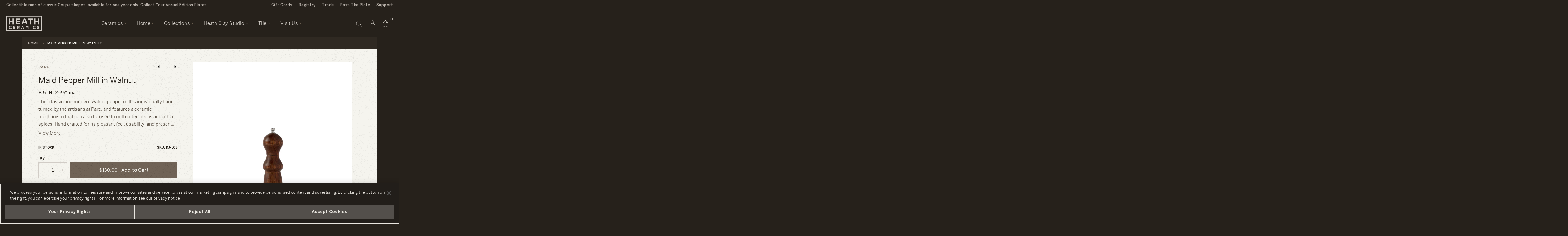

--- FILE ---
content_type: text/html; charset=utf-8
request_url: https://www.heathceramics.com/products/maid-pepper-mill
body_size: 67026
content:
<!doctype html>
<html lang="en" class="no-js">
	<head>
		
  <!-- OneTrust Cookies Consent Notice start for heathceramics.com -->
  <script src="https://cdn.cookielaw.org/scripttemplates/otSDKStub.js"  type="text/javascript" charset="UTF-8" data-domain-script="cfd01758-3e15-4e6b-aed3-36c04e0522b6"></script>
  <script type="text/javascript">
    function OptanonWrapper() {
      getOnetrustFooterHeight()
      window.Shopify.loadFeatures([{
          name: 'consent-tracking-api',
          version: '0.1',
        }],
        error => {
          if (error) {
            console.error(error);
          } else {
            updateShopifyCustomerPrivacy();
          }
        },
      );
    }

    function updateShopifyCustomerPrivacy() {
      if (typeof window.Shopify.customerPrivacy !== 'undefined') {
        var consent = {
          analytics: window.OnetrustActiveGroups.includes('C0002'),
          marketing: window.OnetrustActiveGroups.includes('C0004'),
          preferences: window.OnetrustActiveGroups.includes('C0003'),
          sale_of_data: window.OnetrustActiveGroups.includes('C0002') && window.OnetrustActiveGroups.includes('C0004') && window.OnetrustActiveGroups.includes('C0005'),
        }
        window.Shopify.customerPrivacy.setTrackingConsent(consent, () => console.log('Consent captured', consent));
      }
    }

    // Update the css variable with the height of the footer element
    function getOnetrustFooterHeight(fromTimeout) {
      var isActive = false
      if(window.OneTrust !== undefined) {
        isActive = !window.OneTrust.IsAlertBoxClosedAndValid()
      }
      document.body.classList.toggle('onetrust-footer', isActive)
      var wrapper = document.getElementById('onetrust-banner-sdk')
      console.log('onetrust', {isActive, wrapper, fromTimeout})
      if(wrapper) {
        var root = document.querySelector(':root')
        root.style.setProperty('--onetrust-footer-height', wrapper.offsetHeight + 'px');
      }
      if(fromTimeout !== true) {
        setTimeout(() => getOnetrustFooterHeight(true), 500)
      }
    }

    // Keep watching for changes to the footer element being visible or resizing
    document.addEventListener('DOMContentLoaded', getOnetrustFooterHeight)
    window.addEventListener('load', getOnetrustFooterHeight)
    window.addEventListener('resize', getOnetrustFooterHeight)
  </script>
  <!-- OneTrust Cookies Consent Notice end for heathceramics.com -->
  <style>
    :root {
      --onetrust-footer-height: 0px;
    }
    body.onetrust-footer .userway_buttons_wrapper {
      bottom: calc(var(--onetrust-footer-height, 0px) + 13px) !important;
    }
    body.onetrust-footer #preview-bar-iframe {
      bottom: var(--onetrust-footer-height, 0px) !important;
    }
    #onetrust-consent-sdk #onetrust-banner-sdk .ot-sdk-container {
      width: 100% !important;
    }
    #onetrust-consent-sdk #onetrust-banner-sdk #onetrust-group-container {
      width: 100% !important;
    }
    #onetrust-consent-sdk #onetrust-banner-sdk #onetrust-button-group-parent {
      width: 100% !important;
      padding: 0 !important;
      padding: 0 15px 15px 15px !important;
      margin: 0 !important;
      box-sizing: border-box;
      position: static !important;
      left: auto !important;
      top: auto !important;
      transform: none !important;
    }
    #onetrust-consent-sdk #onetrust-banner-sdk .ot-sdk-row {
      display: flex !important;
      flex-direction: column !important;
    }
    #onetrust-consent-sdk #onetrust-banner-sdk #onetrust-policy {
      margin-right: 45px;
    }
    #onetrust-consent-sdk #onetrust-banner-sdk #onetrust-button-group-parent #onetrust-button-group {
      display: flex !important;
      flex-direction: column;
      justify-content: space-evenly;
      margin: 0 !important;
      padding: 0 !important;
      width: 100% !important;
      gap: 10px;
    }
    #onetrust-consent-sdk #onetrust-banner-sdk #onetrust-button-group-parent #onetrust-button-group button {
      display: block !important;
      width: 100%;
      margin: 0 !important;
      padding: 15px 10px !important;
    }

    @media only screen and (min-width: 897px) {
      #onetrust-consent-sdk #onetrust-banner-sdk #onetrust-close-btn-container {
        top: 25% !important;
      }
    }

    @media only screen and (min-width: 769px) {
      #onetrust-consent-sdk #onetrust-banner-sdk #onetrust-button-group-parent #onetrust-button-group {
        flex-direction: row;
      }
    }

    @media only screen and (min-width: 1400px) {
      #onetrust-consent-sdk #onetrust-banner-sdk .ot-sdk-row {
        flex-direction: row !important;
      }
      #onetrust-consent-sdk #onetrust-banner-sdk #onetrust-button-group-parent {
        padding-top: 15px !important;
        padding-right: 45px !important;
        display: flex;
        max-width: 650px;
      }
      #onetrust-consent-sdk #onetrust-banner-sdk #onetrust-close-btn-container {
        top: 50% !important;
      }
    }
  </style>



		<!-- Basic page needs ================================================== -->
		<meta charset="utf-8">
		<meta http-equiv="X-UA-Compatible" content="IE=edge,chrome=1">
		<meta name="google-site-verification" content="-5mpcJzXsNk37Vibr_FKoyAdLsk_Cu_zx8glY5hFK5U" />
		<meta name="google-site-verification" content="BF15Y0_80oXUA5Bm7YmROnXc8m8c2VTQHtxi38-AgeQ" />
		<meta name="facebook-domain-verification" content="cskav4raaycjuzkiaenghzu520gjpk" />

		<script
			src="https://cdn.jsdelivr.net/npm/@statsig/js-client@3/build/statsig-js-client+session-replay+web-analytics.min.js"
			crossorigin="anonymous"
		></script>
		<script src="https://resale-value-widget.treet.co/resale-value-widget-loader.js" defer></script>

		<link rel="shortcut icon" href="//www.heathceramics.com/cdn/shop/t/66/assets/favicon.ico?v=183347632071304480101656630042" type="image/x-icon" />

		
<script type="text/javascript" id="register_redirect" class="optanon-category-C0001">
	(function() {
		var returnTo = localStorage.getItem('return_to')
		registering = localStorage.getItem('registering')
		
			// If return_to is set but registering is not, then we can remove return_to since it is no longer needed
			if(returnTo && !registering) {
				localStorage.removeItem('return_to')
			}
		
	})()
</script>





	
	
	<script>
		// Coupe variant redirect correction
		var variantCorrections = {
			'5443550183457': '41314031665239', '6797521911841': '41314031698007', '6797521977377': '41314031599703',
			'40195253633111': '41314032091223', '6797522010145': '41314031927383', '6797522075681': '41314031566935',
			'7394466463777': '41314031632471', '12251922006039': '41314032058455', '6797522141217': '41314031534167',
			'12251920597015': '41314031960151', '6797522337825': '41314031894615', '12251881963543': '41314031992919',
			'39674228441175': '41314031861847', '6797522436129': '41314031829079', '12251885207575': '41314031763543',
			'40195810426967': '41314032123991', '12251881701399': '41314032025687', '12251923644439': '41314031796311',
			'12251922989079': '41314031730775', '6857389342753': '41314030714967', '6857411821601': '41314030780503',
			'6857411887137': '41314030649431', '40195256418391': '41314031468631', '6857411919905': '41314031239255',
			'6857411985441': '41314030583895', '12248396070935': '41314030682199', '12248520720407': '41314031435863',
			'6857412050977': '41314030551127', '12248514232343': '41314031337559', '6857412149281': '41314031173719',
			'12248366153751': '41314031370327', '39674258882647': '41314031108183', '6857412182049': '41314031042647',
			'12248343347223': '41314031403095', '12248380178455': '41314030911575', '40195812458583': '41314031501399',
			'12248557486103': '41314030977111', '12248552308759': '41314030846039', '7008420692001': '41314030813271',
			'7008420790305': '41314030878807', '7008420855841': '41314030747735', '7008420888609': '41314031140951',
			'7008420954145': '41314030616663', '7008421019681': '41313831321687', '7008421052449': '41314031075415',
			'12244211957783': '41314031272023', '7008421085217': '41314031009879', '12244249247767': '41314031206487',
			'7394190491681': '41314030944343', '40195805478999': '41314031304791', '7008976994337': '41314032255063',
			'7009002324001': '41314032287831', '7009002389537': '41314032418903', '7009002455073': '41314032189527',
			'7009002520609': '41314032156759', '7009002553377': '41314032386135', '12248635539479': '41314032484439',
			'7009002586145': '41314032353367', '12248902991895': '41314032320599', '40195804725335': '41314032517207',
			'12248588976151': '41314032451671', '7009002618913': '41314032222295'
		}
		var url = new URL(window.location)
		if(url.searchParams.has('variant') && Object.keys(variantCorrections).includes(url.searchParams.get('variant'))) {
			url.searchParams.set('variant', variantCorrections[url.searchParams.get('variant')])
			window.location.href = String(url)
		}

	</script>

		
<script class="optanon-category-C0001">
    var MAMItems = [];
</script>
		<script src="https://cdn.userway.org/widget.js" data-account="Y5omNSnJt6"></script>
		<script>
  window.registryTranslations = {
    shipallMessage: "\u003cspan\u003eYou're buying gifts for \u003ca class=\"cart-message__link\" href=\"\/apps\/registry\/\u003c%= id %\u003e\"\u003e\u003c%= title %\u003e\u003c\/a\u003e. All items in your cart will be given to the lucky recipients.\u003c\/span\u003e",
    saveallMessage: "\u003cspan\u003eYou're buying gifts for \u003ca class=\"cart-message__link\" href=\"\/apps\/registry\/\u003c%= id %\u003e\"\u003e\u003c%= title %\u003e\u003c\/a\u003e. All items in your cart will be given to the lucky recipients.\u003c\/span\u003e",
  }
</script>

		<!-- Title and description ================================================== -->
		<title>
		Pare Maid Pepper Mill &ndash; Heath Ceramics
		</title>

		<!-- Global site tag (gtag.js) - Google AdWords: 572909340 -->
		<script type="text/plain" class="optanon-category-C0004" async src="https://www.googletagmanager.com/gtag/js?id=AW-572909340"></script>
		<script type="text/plain" class="optanon-category-C0004">
		window.dataLayer = window.dataLayer || [];
		function gtag(){dataLayer.push(arguments);}
		gtag('js', new Date());
		gtag('config', 'AW-572909340');
		</script>

		<!-- Google Tag Manager -->
		<script type="text/plain" class="optanon-category-C0002-C0003">(function(w,d,s,l,i){w[l]=w[l]||[];w[l].push({'gtm.start':
		new Date().getTime(),event:'gtm.js'});var f=d.getElementsByTagName(s)[0],
		j=d.createElement(s),dl=l!='dataLayer'?'&l='+l:'';j.async=true;j.src=
		'https://www.googletagmanager.com/gtm.js?id='+i+dl;f.parentNode.insertBefore(j,f);
		})(window,document,'script','dataLayer','GTM-NQ8TXPX');</script>
		<!-- End Google Tag Manager -->

		
		<meta name="description" content="This classic and modern walnut pepper mill is individually hand-turned by the artisans at Pare, and features a ceramic mechanism that can also be used to mill coffee beans and other spices. Hand crafted for its pleasant feel, usability, and presence on a table.">
		

		<!-- Helpers ================================================== -->
		<!-- /snippets/social-meta-tags.liquid -->


	<meta property="og:type" content="product">
	<meta property="og:title" content="Maid Pepper Mill in Walnut">
	
		<meta property="og:image" content="http://www.heathceramics.com/cdn/shop/products/maid-pepper-mill-de-jong-and-co_DJ-101_grande.jpg?v=1573093462">
		<meta property="og:image:secure_url" content="https://www.heathceramics.com/cdn/shop/products/maid-pepper-mill-de-jong-and-co_DJ-101_grande.jpg?v=1573093462">
	
	<meta property="og:description" content="This classic and modern walnut pepper mill is individually hand-turned by the artisans at Pare, and features a ceramic mechanism that can also be used to mill coffee beans and other spices. Hand crafted for its pleasant feel, usability, and presence on a table.">
	<meta property="og:price:amount" content="130.00">
	<meta property="og:price:currency" content="USD">

<meta property="og:url" content="https://www.heathceramics.com/products/maid-pepper-mill">
<meta property="og:site_name" content="Heath Ceramics">



	<meta name="twitter:site" content="@heathceramics">


	<meta name="twitter:card" content="summary">


	<meta name="twitter:title" content="Maid Pepper Mill in Walnut">
	<meta name="twitter:description" content="This classic and modern walnut pepper mill is individually hand-turned by the artisans at Pare, and features a ceramic mechanism that can also be used to mill coffee beans and other spices. Hand craft">
	<meta name="twitter:image" content="https://www.heathceramics.com/cdn/shop/products/maid-pepper-mill-de-jong-and-co_DJ-101_grande.jpg?v=1573093462">
	<meta name="twitter:image:width" content="600">
	<meta name="twitter:image:height" content="600">


		<link rel="canonical" href="https://www.heathceramics.com/products/maid-pepper-mill">
		<meta name="viewport" content="width=device-width, initial-scale=1.0, viewport-fit=cover">
		<meta name="theme-color" content="">

		<!-- CSS ================================================== -->
		<link href="//www.heathceramics.com/cdn/shop/t/66/assets/style.css?v=15751604084378082991759862588" rel="stylesheet" type="text/css" media="all" />
		<link href="//www.heathceramics.com/cdn/shop/t/66/assets/prefixer-overrides.css?v=23194022924164950121656630105" rel="stylesheet" type="text/css" media="all" />


		<!-- Header hook for plugins ================================================== -->
		<script>window.performance && window.performance.mark && window.performance.mark('shopify.content_for_header.start');</script><meta name="google-site-verification" content="v8nOgU40WY-KfR6VlSL24kgS47otZjfNe7C4GPI8k3o">
<meta id="shopify-digital-wallet" name="shopify-digital-wallet" content="/21167717/digital_wallets/dialog">
<meta name="shopify-requires-components" content="true" product-ids="7292721299543,7294548443223,7294699372631,7297085767767,7297202749527,7297203929175,7297206354007,7297206812759,7297207042135,7297207500887,7297207861335,7297207959639,7297208320087,7297210548311,7297213235287,7297213988951,7297214840919,7297215397975,7298536276055,7298545614935,7298550071383,7298554003543,7298558066775,7298562588759,7298570453079,7301085036631,7301106171991,7301160173655,7301162041431,7301347377239,7301350260823,7301355634775,7301364580439,7301364973655,7301365629015,7301487067223,7301489524823,7301496864855,7314824200279,7314899337303,7318494314583,7318560145495,7318588784727,7420090843223,7426639593559,7427072426071,7427084615767">
<meta name="shopify-checkout-api-token" content="a011fb11cf6d7248b0d2f4d42b00143e">
<meta id="in-context-paypal-metadata" data-shop-id="21167717" data-venmo-supported="false" data-environment="production" data-locale="en_US" data-paypal-v4="true" data-currency="USD">
<link rel="alternate" type="application/json+oembed" href="https://www.heathceramics.com/products/maid-pepper-mill.oembed">
<script async="async" src="/checkouts/internal/preloads.js?locale=en-US"></script>
<link rel="preconnect" href="https://shop.app" crossorigin="anonymous">
<script async="async" src="https://shop.app/checkouts/internal/preloads.js?locale=en-US&shop_id=21167717" crossorigin="anonymous"></script>
<script id="apple-pay-shop-capabilities" type="application/json">{"shopId":21167717,"countryCode":"US","currencyCode":"USD","merchantCapabilities":["supports3DS"],"merchantId":"gid:\/\/shopify\/Shop\/21167717","merchantName":"Heath Ceramics","requiredBillingContactFields":["postalAddress","email"],"requiredShippingContactFields":["postalAddress","email"],"shippingType":"shipping","supportedNetworks":["visa","masterCard","amex","discover","elo","jcb"],"total":{"type":"pending","label":"Heath Ceramics","amount":"1.00"},"shopifyPaymentsEnabled":true,"supportsSubscriptions":true}</script>
<script id="shopify-features" type="application/json">{"accessToken":"a011fb11cf6d7248b0d2f4d42b00143e","betas":["rich-media-storefront-analytics"],"domain":"www.heathceramics.com","predictiveSearch":true,"shopId":21167717,"locale":"en"}</script>
<script>var Shopify = Shopify || {};
Shopify.shop = "heathceramics.myshopify.com";
Shopify.locale = "en";
Shopify.currency = {"active":"USD","rate":"1.0"};
Shopify.country = "US";
Shopify.theme = {"name":"Heath Ceramics - Live","id":122503528535,"schema_name":null,"schema_version":null,"theme_store_id":796,"role":"main"};
Shopify.theme.handle = "null";
Shopify.theme.style = {"id":null,"handle":null};
Shopify.cdnHost = "www.heathceramics.com/cdn";
Shopify.routes = Shopify.routes || {};
Shopify.routes.root = "/";</script>
<script type="module">!function(o){(o.Shopify=o.Shopify||{}).modules=!0}(window);</script>
<script>!function(o){function n(){var o=[];function n(){o.push(Array.prototype.slice.apply(arguments))}return n.q=o,n}var t=o.Shopify=o.Shopify||{};t.loadFeatures=n(),t.autoloadFeatures=n()}(window);</script>
<script>
  window.ShopifyPay = window.ShopifyPay || {};
  window.ShopifyPay.apiHost = "shop.app\/pay";
  window.ShopifyPay.redirectState = null;
</script>
<script id="shop-js-analytics" type="application/json">{"pageType":"product"}</script>
<script defer="defer" async type="module" src="//www.heathceramics.com/cdn/shopifycloud/shop-js/modules/v2/client.init-shop-cart-sync_WVOgQShq.en.esm.js"></script>
<script defer="defer" async type="module" src="//www.heathceramics.com/cdn/shopifycloud/shop-js/modules/v2/chunk.common_C_13GLB1.esm.js"></script>
<script defer="defer" async type="module" src="//www.heathceramics.com/cdn/shopifycloud/shop-js/modules/v2/chunk.modal_CLfMGd0m.esm.js"></script>
<script type="module">
  await import("//www.heathceramics.com/cdn/shopifycloud/shop-js/modules/v2/client.init-shop-cart-sync_WVOgQShq.en.esm.js");
await import("//www.heathceramics.com/cdn/shopifycloud/shop-js/modules/v2/chunk.common_C_13GLB1.esm.js");
await import("//www.heathceramics.com/cdn/shopifycloud/shop-js/modules/v2/chunk.modal_CLfMGd0m.esm.js");

  window.Shopify.SignInWithShop?.initShopCartSync?.({"fedCMEnabled":true,"windoidEnabled":true});

</script>
<script>
  window.Shopify = window.Shopify || {};
  if (!window.Shopify.featureAssets) window.Shopify.featureAssets = {};
  window.Shopify.featureAssets['shop-js'] = {"shop-cart-sync":["modules/v2/client.shop-cart-sync_DuR37GeY.en.esm.js","modules/v2/chunk.common_C_13GLB1.esm.js","modules/v2/chunk.modal_CLfMGd0m.esm.js"],"init-fed-cm":["modules/v2/client.init-fed-cm_BucUoe6W.en.esm.js","modules/v2/chunk.common_C_13GLB1.esm.js","modules/v2/chunk.modal_CLfMGd0m.esm.js"],"shop-toast-manager":["modules/v2/client.shop-toast-manager_B0JfrpKj.en.esm.js","modules/v2/chunk.common_C_13GLB1.esm.js","modules/v2/chunk.modal_CLfMGd0m.esm.js"],"init-shop-cart-sync":["modules/v2/client.init-shop-cart-sync_WVOgQShq.en.esm.js","modules/v2/chunk.common_C_13GLB1.esm.js","modules/v2/chunk.modal_CLfMGd0m.esm.js"],"shop-button":["modules/v2/client.shop-button_B_U3bv27.en.esm.js","modules/v2/chunk.common_C_13GLB1.esm.js","modules/v2/chunk.modal_CLfMGd0m.esm.js"],"init-windoid":["modules/v2/client.init-windoid_DuP9q_di.en.esm.js","modules/v2/chunk.common_C_13GLB1.esm.js","modules/v2/chunk.modal_CLfMGd0m.esm.js"],"shop-cash-offers":["modules/v2/client.shop-cash-offers_BmULhtno.en.esm.js","modules/v2/chunk.common_C_13GLB1.esm.js","modules/v2/chunk.modal_CLfMGd0m.esm.js"],"pay-button":["modules/v2/client.pay-button_CrPSEbOK.en.esm.js","modules/v2/chunk.common_C_13GLB1.esm.js","modules/v2/chunk.modal_CLfMGd0m.esm.js"],"init-customer-accounts":["modules/v2/client.init-customer-accounts_jNk9cPYQ.en.esm.js","modules/v2/client.shop-login-button_DJ5ldayH.en.esm.js","modules/v2/chunk.common_C_13GLB1.esm.js","modules/v2/chunk.modal_CLfMGd0m.esm.js"],"avatar":["modules/v2/client.avatar_BTnouDA3.en.esm.js"],"checkout-modal":["modules/v2/client.checkout-modal_pBPyh9w8.en.esm.js","modules/v2/chunk.common_C_13GLB1.esm.js","modules/v2/chunk.modal_CLfMGd0m.esm.js"],"init-shop-for-new-customer-accounts":["modules/v2/client.init-shop-for-new-customer-accounts_BUoCy7a5.en.esm.js","modules/v2/client.shop-login-button_DJ5ldayH.en.esm.js","modules/v2/chunk.common_C_13GLB1.esm.js","modules/v2/chunk.modal_CLfMGd0m.esm.js"],"init-customer-accounts-sign-up":["modules/v2/client.init-customer-accounts-sign-up_CnczCz9H.en.esm.js","modules/v2/client.shop-login-button_DJ5ldayH.en.esm.js","modules/v2/chunk.common_C_13GLB1.esm.js","modules/v2/chunk.modal_CLfMGd0m.esm.js"],"init-shop-email-lookup-coordinator":["modules/v2/client.init-shop-email-lookup-coordinator_CzjY5t9o.en.esm.js","modules/v2/chunk.common_C_13GLB1.esm.js","modules/v2/chunk.modal_CLfMGd0m.esm.js"],"shop-follow-button":["modules/v2/client.shop-follow-button_CsYC63q7.en.esm.js","modules/v2/chunk.common_C_13GLB1.esm.js","modules/v2/chunk.modal_CLfMGd0m.esm.js"],"shop-login-button":["modules/v2/client.shop-login-button_DJ5ldayH.en.esm.js","modules/v2/chunk.common_C_13GLB1.esm.js","modules/v2/chunk.modal_CLfMGd0m.esm.js"],"shop-login":["modules/v2/client.shop-login_B9ccPdmx.en.esm.js","modules/v2/chunk.common_C_13GLB1.esm.js","modules/v2/chunk.modal_CLfMGd0m.esm.js"],"lead-capture":["modules/v2/client.lead-capture_D0K_KgYb.en.esm.js","modules/v2/chunk.common_C_13GLB1.esm.js","modules/v2/chunk.modal_CLfMGd0m.esm.js"],"payment-terms":["modules/v2/client.payment-terms_BWmiNN46.en.esm.js","modules/v2/chunk.common_C_13GLB1.esm.js","modules/v2/chunk.modal_CLfMGd0m.esm.js"]};
</script>
<script>(function() {
  var isLoaded = false;
  function asyncLoad() {
    if (isLoaded) return;
    isLoaded = true;
    var urls = ["https:\/\/script.crazyegg.com\/pages\/scripts\/0087\/4356.js?shop=heathceramics.myshopify.com"];
    for (var i = 0; i < urls.length; i++) {
      var s = document.createElement('script');
      s.type = 'text/javascript';
      s.async = true;
      s.src = urls[i];
      var x = document.getElementsByTagName('script')[0];
      x.parentNode.insertBefore(s, x);
    }
  };
  if(window.attachEvent) {
    window.attachEvent('onload', asyncLoad);
  } else {
    window.addEventListener('load', asyncLoad, false);
  }
})();</script>
<script id="__st">var __st={"a":21167717,"offset":-28800,"reqid":"749e2bf6-1321-4760-956d-7aac163c3853-1769535935","pageurl":"www.heathceramics.com\/products\/maid-pepper-mill","u":"fae70c880d49","p":"product","rtyp":"product","rid":528844390433};</script>
<script>window.ShopifyPaypalV4VisibilityTracking = true;</script>
<script id="captcha-bootstrap">!function(){'use strict';const t='contact',e='account',n='new_comment',o=[[t,t],['blogs',n],['comments',n],[t,'customer']],c=[[e,'customer_login'],[e,'guest_login'],[e,'recover_customer_password'],[e,'create_customer']],r=t=>t.map((([t,e])=>`form[action*='/${t}']:not([data-nocaptcha='true']) input[name='form_type'][value='${e}']`)).join(','),a=t=>()=>t?[...document.querySelectorAll(t)].map((t=>t.form)):[];function s(){const t=[...o],e=r(t);return a(e)}const i='password',u='form_key',d=['recaptcha-v3-token','g-recaptcha-response','h-captcha-response',i],f=()=>{try{return window.sessionStorage}catch{return}},m='__shopify_v',_=t=>t.elements[u];function p(t,e,n=!1){try{const o=window.sessionStorage,c=JSON.parse(o.getItem(e)),{data:r}=function(t){const{data:e,action:n}=t;return t[m]||n?{data:e,action:n}:{data:t,action:n}}(c);for(const[e,n]of Object.entries(r))t.elements[e]&&(t.elements[e].value=n);n&&o.removeItem(e)}catch(o){console.error('form repopulation failed',{error:o})}}const l='form_type',E='cptcha';function T(t){t.dataset[E]=!0}const w=window,h=w.document,L='Shopify',v='ce_forms',y='captcha';let A=!1;((t,e)=>{const n=(g='f06e6c50-85a8-45c8-87d0-21a2b65856fe',I='https://cdn.shopify.com/shopifycloud/storefront-forms-hcaptcha/ce_storefront_forms_captcha_hcaptcha.v1.5.2.iife.js',D={infoText:'Protected by hCaptcha',privacyText:'Privacy',termsText:'Terms'},(t,e,n)=>{const o=w[L][v],c=o.bindForm;if(c)return c(t,g,e,D).then(n);var r;o.q.push([[t,g,e,D],n]),r=I,A||(h.body.append(Object.assign(h.createElement('script'),{id:'captcha-provider',async:!0,src:r})),A=!0)});var g,I,D;w[L]=w[L]||{},w[L][v]=w[L][v]||{},w[L][v].q=[],w[L][y]=w[L][y]||{},w[L][y].protect=function(t,e){n(t,void 0,e),T(t)},Object.freeze(w[L][y]),function(t,e,n,w,h,L){const[v,y,A,g]=function(t,e,n){const i=e?o:[],u=t?c:[],d=[...i,...u],f=r(d),m=r(i),_=r(d.filter((([t,e])=>n.includes(e))));return[a(f),a(m),a(_),s()]}(w,h,L),I=t=>{const e=t.target;return e instanceof HTMLFormElement?e:e&&e.form},D=t=>v().includes(t);t.addEventListener('submit',(t=>{const e=I(t);if(!e)return;const n=D(e)&&!e.dataset.hcaptchaBound&&!e.dataset.recaptchaBound,o=_(e),c=g().includes(e)&&(!o||!o.value);(n||c)&&t.preventDefault(),c&&!n&&(function(t){try{if(!f())return;!function(t){const e=f();if(!e)return;const n=_(t);if(!n)return;const o=n.value;o&&e.removeItem(o)}(t);const e=Array.from(Array(32),(()=>Math.random().toString(36)[2])).join('');!function(t,e){_(t)||t.append(Object.assign(document.createElement('input'),{type:'hidden',name:u})),t.elements[u].value=e}(t,e),function(t,e){const n=f();if(!n)return;const o=[...t.querySelectorAll(`input[type='${i}']`)].map((({name:t})=>t)),c=[...d,...o],r={};for(const[a,s]of new FormData(t).entries())c.includes(a)||(r[a]=s);n.setItem(e,JSON.stringify({[m]:1,action:t.action,data:r}))}(t,e)}catch(e){console.error('failed to persist form',e)}}(e),e.submit())}));const S=(t,e)=>{t&&!t.dataset[E]&&(n(t,e.some((e=>e===t))),T(t))};for(const o of['focusin','change'])t.addEventListener(o,(t=>{const e=I(t);D(e)&&S(e,y())}));const B=e.get('form_key'),M=e.get(l),P=B&&M;t.addEventListener('DOMContentLoaded',(()=>{const t=y();if(P)for(const e of t)e.elements[l].value===M&&p(e,B);[...new Set([...A(),...v().filter((t=>'true'===t.dataset.shopifyCaptcha))])].forEach((e=>S(e,t)))}))}(h,new URLSearchParams(w.location.search),n,t,e,['guest_login'])})(!0,!0)}();</script>
<script integrity="sha256-4kQ18oKyAcykRKYeNunJcIwy7WH5gtpwJnB7kiuLZ1E=" data-source-attribution="shopify.loadfeatures" defer="defer" src="//www.heathceramics.com/cdn/shopifycloud/storefront/assets/storefront/load_feature-a0a9edcb.js" crossorigin="anonymous"></script>
<script crossorigin="anonymous" defer="defer" src="//www.heathceramics.com/cdn/shopifycloud/storefront/assets/shopify_pay/storefront-65b4c6d7.js?v=20250812"></script>
<script data-source-attribution="shopify.dynamic_checkout.dynamic.init">var Shopify=Shopify||{};Shopify.PaymentButton=Shopify.PaymentButton||{isStorefrontPortableWallets:!0,init:function(){window.Shopify.PaymentButton.init=function(){};var t=document.createElement("script");t.src="https://www.heathceramics.com/cdn/shopifycloud/portable-wallets/latest/portable-wallets.en.js",t.type="module",document.head.appendChild(t)}};
</script>
<script data-source-attribution="shopify.dynamic_checkout.buyer_consent">
  function portableWalletsHideBuyerConsent(e){var t=document.getElementById("shopify-buyer-consent"),n=document.getElementById("shopify-subscription-policy-button");t&&n&&(t.classList.add("hidden"),t.setAttribute("aria-hidden","true"),n.removeEventListener("click",e))}function portableWalletsShowBuyerConsent(e){var t=document.getElementById("shopify-buyer-consent"),n=document.getElementById("shopify-subscription-policy-button");t&&n&&(t.classList.remove("hidden"),t.removeAttribute("aria-hidden"),n.addEventListener("click",e))}window.Shopify?.PaymentButton&&(window.Shopify.PaymentButton.hideBuyerConsent=portableWalletsHideBuyerConsent,window.Shopify.PaymentButton.showBuyerConsent=portableWalletsShowBuyerConsent);
</script>
<script data-source-attribution="shopify.dynamic_checkout.cart.bootstrap">document.addEventListener("DOMContentLoaded",(function(){function t(){return document.querySelector("shopify-accelerated-checkout-cart, shopify-accelerated-checkout")}if(t())Shopify.PaymentButton.init();else{new MutationObserver((function(e,n){t()&&(Shopify.PaymentButton.init(),n.disconnect())})).observe(document.body,{childList:!0,subtree:!0})}}));
</script>
<link id="shopify-accelerated-checkout-styles" rel="stylesheet" media="screen" href="https://www.heathceramics.com/cdn/shopifycloud/portable-wallets/latest/accelerated-checkout-backwards-compat.css" crossorigin="anonymous">
<style id="shopify-accelerated-checkout-cart">
        #shopify-buyer-consent {
  margin-top: 1em;
  display: inline-block;
  width: 100%;
}

#shopify-buyer-consent.hidden {
  display: none;
}

#shopify-subscription-policy-button {
  background: none;
  border: none;
  padding: 0;
  text-decoration: underline;
  font-size: inherit;
  cursor: pointer;
}

#shopify-subscription-policy-button::before {
  box-shadow: none;
}

      </style>

<script>window.performance && window.performance.mark && window.performance.mark('shopify.content_for_header.end');</script>

		<script class="optanon-category-C0001" src="https://cdn.jsdelivr.net/npm/vanilla-lazyload@12.4.0/dist/lazyload.min.js" async></script>

		<script class="optanon-category-C0001" src="//ajax.googleapis.com/ajax/libs/jquery/1.12.4/jquery.min.js"></script>

		
		<script class="optanon-category-C0001" src="//www.heathceramics.com/cdn/shopifycloud/storefront/assets/themes_support/shopify_common-5f594365.js"></script>

		<!-- js / liquid objects -->
		
		
		<!--  -->

		<link rel="preconnect" href="https://www.bugherd.com">
		<script type="text/plain" class="optanon-category-C0003">
		(function (d, t) {
		  var bh = d.createElement(t), s = d.getElementsByTagName(t)[0];
		  bh.type = 'text/javascript';
		  bh.src = 'https://www.bugherd.com/sidebarv2.js?apikey=fyrvhh8cjzgsvwuuund7yw';
		  s.parentNode.insertBefore(bh, s);
		  })(document, 'script');
		</script>


		<!-- virtual registry gift reggie, ignoring scripts from blocks app -->
		<script type="text/plain" class="optanon-category-C0001 blocks-ignore" src="//www.heathceramics.com/cdn/shop/t/66/assets/giftreggie.js?v=78800474182176505641656630045"></script>
		<script type="text/plain" class="optanon-category-C0001 blocks-ignore" src="//www.heathceramics.com/cdn/shop/t/66/assets/registry_info.js?v=167953854667947598751656630116"></script>
		<link rel="stylesheet" href="//www.heathceramics.com/cdn/shop/t/66/assets/gift_reggie-styles.css?v=143575838855966337681656630184">

		<!-- prevent reloading pages due to reggie -->
		<script class="optanon-category-C0001">
			// dont remove using this for other cookies on the site
			// like for notifications or newsletters
			function getCookie(name) {
				var re = new RegExp(name + "=([^;]+)");
				var value = re.exec(document.cookie);
				return (value != null) ? unescape(value[1]) : null;
			}

			
			RegistryQuickSearch = {
				baseURL: "https:\/\/heath-registry-prod.thinkpivot.io\/",
				path: '/public/api/quicksearch'
			}
			var RegistryMeta = {
				shippingVariant: 41159353630807
			}

		</script>
		<!-- / -->

	<!-- BEGIN app block: shopify://apps/stape-conversion-tracking/blocks/gtm/7e13c847-7971-409d-8fe0-29ec14d5f048 --><script>
  window.lsData = {};
  window.dataLayer = window.dataLayer || [];
  window.addEventListener("message", (event) => {
    if (event.data?.event) {
      window.dataLayer.push(event.data);
    }
  });
  window.dataShopStape = {
    shop: "www.heathceramics.com",
    shopId: "21167717",
  }
</script>

<!-- END app block --><!-- BEGIN app block: shopify://apps/klaviyo-email-marketing-sms/blocks/klaviyo-onsite-embed/2632fe16-c075-4321-a88b-50b567f42507 -->












  <script async src="https://static.klaviyo.com/onsite/js/QWpe9B/klaviyo.js?company_id=QWpe9B"></script>
  <script>!function(){if(!window.klaviyo){window._klOnsite=window._klOnsite||[];try{window.klaviyo=new Proxy({},{get:function(n,i){return"push"===i?function(){var n;(n=window._klOnsite).push.apply(n,arguments)}:function(){for(var n=arguments.length,o=new Array(n),w=0;w<n;w++)o[w]=arguments[w];var t="function"==typeof o[o.length-1]?o.pop():void 0,e=new Promise((function(n){window._klOnsite.push([i].concat(o,[function(i){t&&t(i),n(i)}]))}));return e}}})}catch(n){window.klaviyo=window.klaviyo||[],window.klaviyo.push=function(){var n;(n=window._klOnsite).push.apply(n,arguments)}}}}();</script>

  
    <script id="viewed_product">
      if (item == null) {
        var _learnq = _learnq || [];

        var MetafieldReviews = null
        var MetafieldYotpoRating = null
        var MetafieldYotpoCount = null
        var MetafieldLooxRating = null
        var MetafieldLooxCount = null
        var okendoProduct = null
        var okendoProductReviewCount = null
        var okendoProductReviewAverageValue = null
        try {
          // The following fields are used for Customer Hub recently viewed in order to add reviews.
          // This information is not part of __kla_viewed. Instead, it is part of __kla_viewed_reviewed_items
          MetafieldReviews = {};
          MetafieldYotpoRating = null
          MetafieldYotpoCount = null
          MetafieldLooxRating = null
          MetafieldLooxCount = null

          okendoProduct = null
          // If the okendo metafield is not legacy, it will error, which then requires the new json formatted data
          if (okendoProduct && 'error' in okendoProduct) {
            okendoProduct = null
          }
          okendoProductReviewCount = okendoProduct ? okendoProduct.reviewCount : null
          okendoProductReviewAverageValue = okendoProduct ? okendoProduct.reviewAverageValue : null
        } catch (error) {
          console.error('Error in Klaviyo onsite reviews tracking:', error);
        }

        var item = {
          Name: "Maid Pepper Mill in Walnut",
          ProductID: 528844390433,
          Categories: ["Cooking","Items Eligible for Discount","Pare","Serving"],
          ImageURL: "https://www.heathceramics.com/cdn/shop/products/maid-pepper-mill-de-jong-and-co_DJ-101_grande.jpg?v=1573093462",
          URL: "https://www.heathceramics.com/products/maid-pepper-mill",
          Brand: "Pare",
          Price: "$130.00",
          Value: "130.00",
          CompareAtPrice: "$0.00"
        };
        _learnq.push(['track', 'Viewed Product', item]);
        _learnq.push(['trackViewedItem', {
          Title: item.Name,
          ItemId: item.ProductID,
          Categories: item.Categories,
          ImageUrl: item.ImageURL,
          Url: item.URL,
          Metadata: {
            Brand: item.Brand,
            Price: item.Price,
            Value: item.Value,
            CompareAtPrice: item.CompareAtPrice
          },
          metafields:{
            reviews: MetafieldReviews,
            yotpo:{
              rating: MetafieldYotpoRating,
              count: MetafieldYotpoCount,
            },
            loox:{
              rating: MetafieldLooxRating,
              count: MetafieldLooxCount,
            },
            okendo: {
              rating: okendoProductReviewAverageValue,
              count: okendoProductReviewCount,
            }
          }
        }]);
      }
    </script>
  




  <script>
    window.klaviyoReviewsProductDesignMode = false
  </script>







<!-- END app block --><script src="https://cdn.shopify.com/extensions/019bfabb-cffe-7cac-851e-a548516beb44/stape-remix-30/assets/widget.js" type="text/javascript" defer="defer"></script>
<link href="https://monorail-edge.shopifysvc.com" rel="dns-prefetch">
<script>(function(){if ("sendBeacon" in navigator && "performance" in window) {try {var session_token_from_headers = performance.getEntriesByType('navigation')[0].serverTiming.find(x => x.name == '_s').description;} catch {var session_token_from_headers = undefined;}var session_cookie_matches = document.cookie.match(/_shopify_s=([^;]*)/);var session_token_from_cookie = session_cookie_matches && session_cookie_matches.length === 2 ? session_cookie_matches[1] : "";var session_token = session_token_from_headers || session_token_from_cookie || "";function handle_abandonment_event(e) {var entries = performance.getEntries().filter(function(entry) {return /monorail-edge.shopifysvc.com/.test(entry.name);});if (!window.abandonment_tracked && entries.length === 0) {window.abandonment_tracked = true;var currentMs = Date.now();var navigation_start = performance.timing.navigationStart;var payload = {shop_id: 21167717,url: window.location.href,navigation_start,duration: currentMs - navigation_start,session_token,page_type: "product"};window.navigator.sendBeacon("https://monorail-edge.shopifysvc.com/v1/produce", JSON.stringify({schema_id: "online_store_buyer_site_abandonment/1.1",payload: payload,metadata: {event_created_at_ms: currentMs,event_sent_at_ms: currentMs}}));}}window.addEventListener('pagehide', handle_abandonment_event);}}());</script>
<script id="web-pixels-manager-setup">(function e(e,d,r,n,o){if(void 0===o&&(o={}),!Boolean(null===(a=null===(i=window.Shopify)||void 0===i?void 0:i.analytics)||void 0===a?void 0:a.replayQueue)){var i,a;window.Shopify=window.Shopify||{};var t=window.Shopify;t.analytics=t.analytics||{};var s=t.analytics;s.replayQueue=[],s.publish=function(e,d,r){return s.replayQueue.push([e,d,r]),!0};try{self.performance.mark("wpm:start")}catch(e){}var l=function(){var e={modern:/Edge?\/(1{2}[4-9]|1[2-9]\d|[2-9]\d{2}|\d{4,})\.\d+(\.\d+|)|Firefox\/(1{2}[4-9]|1[2-9]\d|[2-9]\d{2}|\d{4,})\.\d+(\.\d+|)|Chrom(ium|e)\/(9{2}|\d{3,})\.\d+(\.\d+|)|(Maci|X1{2}).+ Version\/(15\.\d+|(1[6-9]|[2-9]\d|\d{3,})\.\d+)([,.]\d+|)( \(\w+\)|)( Mobile\/\w+|) Safari\/|Chrome.+OPR\/(9{2}|\d{3,})\.\d+\.\d+|(CPU[ +]OS|iPhone[ +]OS|CPU[ +]iPhone|CPU IPhone OS|CPU iPad OS)[ +]+(15[._]\d+|(1[6-9]|[2-9]\d|\d{3,})[._]\d+)([._]\d+|)|Android:?[ /-](13[3-9]|1[4-9]\d|[2-9]\d{2}|\d{4,})(\.\d+|)(\.\d+|)|Android.+Firefox\/(13[5-9]|1[4-9]\d|[2-9]\d{2}|\d{4,})\.\d+(\.\d+|)|Android.+Chrom(ium|e)\/(13[3-9]|1[4-9]\d|[2-9]\d{2}|\d{4,})\.\d+(\.\d+|)|SamsungBrowser\/([2-9]\d|\d{3,})\.\d+/,legacy:/Edge?\/(1[6-9]|[2-9]\d|\d{3,})\.\d+(\.\d+|)|Firefox\/(5[4-9]|[6-9]\d|\d{3,})\.\d+(\.\d+|)|Chrom(ium|e)\/(5[1-9]|[6-9]\d|\d{3,})\.\d+(\.\d+|)([\d.]+$|.*Safari\/(?![\d.]+ Edge\/[\d.]+$))|(Maci|X1{2}).+ Version\/(10\.\d+|(1[1-9]|[2-9]\d|\d{3,})\.\d+)([,.]\d+|)( \(\w+\)|)( Mobile\/\w+|) Safari\/|Chrome.+OPR\/(3[89]|[4-9]\d|\d{3,})\.\d+\.\d+|(CPU[ +]OS|iPhone[ +]OS|CPU[ +]iPhone|CPU IPhone OS|CPU iPad OS)[ +]+(10[._]\d+|(1[1-9]|[2-9]\d|\d{3,})[._]\d+)([._]\d+|)|Android:?[ /-](13[3-9]|1[4-9]\d|[2-9]\d{2}|\d{4,})(\.\d+|)(\.\d+|)|Mobile Safari.+OPR\/([89]\d|\d{3,})\.\d+\.\d+|Android.+Firefox\/(13[5-9]|1[4-9]\d|[2-9]\d{2}|\d{4,})\.\d+(\.\d+|)|Android.+Chrom(ium|e)\/(13[3-9]|1[4-9]\d|[2-9]\d{2}|\d{4,})\.\d+(\.\d+|)|Android.+(UC? ?Browser|UCWEB|U3)[ /]?(15\.([5-9]|\d{2,})|(1[6-9]|[2-9]\d|\d{3,})\.\d+)\.\d+|SamsungBrowser\/(5\.\d+|([6-9]|\d{2,})\.\d+)|Android.+MQ{2}Browser\/(14(\.(9|\d{2,})|)|(1[5-9]|[2-9]\d|\d{3,})(\.\d+|))(\.\d+|)|K[Aa][Ii]OS\/(3\.\d+|([4-9]|\d{2,})\.\d+)(\.\d+|)/},d=e.modern,r=e.legacy,n=navigator.userAgent;return n.match(d)?"modern":n.match(r)?"legacy":"unknown"}(),u="modern"===l?"modern":"legacy",c=(null!=n?n:{modern:"",legacy:""})[u],f=function(e){return[e.baseUrl,"/wpm","/b",e.hashVersion,"modern"===e.buildTarget?"m":"l",".js"].join("")}({baseUrl:d,hashVersion:r,buildTarget:u}),m=function(e){var d=e.version,r=e.bundleTarget,n=e.surface,o=e.pageUrl,i=e.monorailEndpoint;return{emit:function(e){var a=e.status,t=e.errorMsg,s=(new Date).getTime(),l=JSON.stringify({metadata:{event_sent_at_ms:s},events:[{schema_id:"web_pixels_manager_load/3.1",payload:{version:d,bundle_target:r,page_url:o,status:a,surface:n,error_msg:t},metadata:{event_created_at_ms:s}}]});if(!i)return console&&console.warn&&console.warn("[Web Pixels Manager] No Monorail endpoint provided, skipping logging."),!1;try{return self.navigator.sendBeacon.bind(self.navigator)(i,l)}catch(e){}var u=new XMLHttpRequest;try{return u.open("POST",i,!0),u.setRequestHeader("Content-Type","text/plain"),u.send(l),!0}catch(e){return console&&console.warn&&console.warn("[Web Pixels Manager] Got an unhandled error while logging to Monorail."),!1}}}}({version:r,bundleTarget:l,surface:e.surface,pageUrl:self.location.href,monorailEndpoint:e.monorailEndpoint});try{o.browserTarget=l,function(e){var d=e.src,r=e.async,n=void 0===r||r,o=e.onload,i=e.onerror,a=e.sri,t=e.scriptDataAttributes,s=void 0===t?{}:t,l=document.createElement("script"),u=document.querySelector("head"),c=document.querySelector("body");if(l.async=n,l.src=d,a&&(l.integrity=a,l.crossOrigin="anonymous"),s)for(var f in s)if(Object.prototype.hasOwnProperty.call(s,f))try{l.dataset[f]=s[f]}catch(e){}if(o&&l.addEventListener("load",o),i&&l.addEventListener("error",i),u)u.appendChild(l);else{if(!c)throw new Error("Did not find a head or body element to append the script");c.appendChild(l)}}({src:f,async:!0,onload:function(){if(!function(){var e,d;return Boolean(null===(d=null===(e=window.Shopify)||void 0===e?void 0:e.analytics)||void 0===d?void 0:d.initialized)}()){var d=window.webPixelsManager.init(e)||void 0;if(d){var r=window.Shopify.analytics;r.replayQueue.forEach((function(e){var r=e[0],n=e[1],o=e[2];d.publishCustomEvent(r,n,o)})),r.replayQueue=[],r.publish=d.publishCustomEvent,r.visitor=d.visitor,r.initialized=!0}}},onerror:function(){return m.emit({status:"failed",errorMsg:"".concat(f," has failed to load")})},sri:function(e){var d=/^sha384-[A-Za-z0-9+/=]+$/;return"string"==typeof e&&d.test(e)}(c)?c:"",scriptDataAttributes:o}),m.emit({status:"loading"})}catch(e){m.emit({status:"failed",errorMsg:(null==e?void 0:e.message)||"Unknown error"})}}})({shopId: 21167717,storefrontBaseUrl: "https://www.heathceramics.com",extensionsBaseUrl: "https://extensions.shopifycdn.com/cdn/shopifycloud/web-pixels-manager",monorailEndpoint: "https://monorail-edge.shopifysvc.com/unstable/produce_batch",surface: "storefront-renderer",enabledBetaFlags: ["2dca8a86"],webPixelsConfigList: [{"id":"1038024791","configuration":"{\"accountID\":\"QWpe9B\",\"webPixelConfig\":\"eyJlbmFibGVBZGRlZFRvQ2FydEV2ZW50cyI6IHRydWV9\"}","eventPayloadVersion":"v1","runtimeContext":"STRICT","scriptVersion":"524f6c1ee37bacdca7657a665bdca589","type":"APP","apiClientId":123074,"privacyPurposes":["ANALYTICS","MARKETING"],"dataSharingAdjustments":{"protectedCustomerApprovalScopes":["read_customer_address","read_customer_email","read_customer_name","read_customer_personal_data","read_customer_phone"]}},{"id":"298549335","configuration":"{\"accountID\":\"21167717\"}","eventPayloadVersion":"v1","runtimeContext":"STRICT","scriptVersion":"c0a2ceb098b536858278d481fbeefe60","type":"APP","apiClientId":10250649601,"privacyPurposes":[],"dataSharingAdjustments":{"protectedCustomerApprovalScopes":["read_customer_address","read_customer_email","read_customer_name","read_customer_personal_data","read_customer_phone"]}},{"id":"40763479","configuration":"{\"tagID\":\"2613659869766\"}","eventPayloadVersion":"v1","runtimeContext":"STRICT","scriptVersion":"18031546ee651571ed29edbe71a3550b","type":"APP","apiClientId":3009811,"privacyPurposes":["ANALYTICS","MARKETING","SALE_OF_DATA"],"dataSharingAdjustments":{"protectedCustomerApprovalScopes":["read_customer_address","read_customer_email","read_customer_name","read_customer_personal_data","read_customer_phone"]}},{"id":"39190615","eventPayloadVersion":"1","runtimeContext":"LAX","scriptVersion":"1","type":"CUSTOM","privacyPurposes":["SALE_OF_DATA"],"name":"Stape Checkout "},{"id":"120815703","eventPayloadVersion":"1","runtimeContext":"LAX","scriptVersion":"1","type":"CUSTOM","privacyPurposes":[],"name":"Heath Checkout - Google Events"},{"id":"shopify-app-pixel","configuration":"{}","eventPayloadVersion":"v1","runtimeContext":"STRICT","scriptVersion":"0450","apiClientId":"shopify-pixel","type":"APP","privacyPurposes":["ANALYTICS","MARKETING"]},{"id":"shopify-custom-pixel","eventPayloadVersion":"v1","runtimeContext":"LAX","scriptVersion":"0450","apiClientId":"shopify-pixel","type":"CUSTOM","privacyPurposes":["ANALYTICS","MARKETING"]}],isMerchantRequest: false,initData: {"shop":{"name":"Heath Ceramics","paymentSettings":{"currencyCode":"USD"},"myshopifyDomain":"heathceramics.myshopify.com","countryCode":"US","storefrontUrl":"https:\/\/www.heathceramics.com"},"customer":null,"cart":null,"checkout":null,"productVariants":[{"price":{"amount":130.0,"currencyCode":"USD"},"product":{"title":"Maid Pepper Mill in Walnut","vendor":"Pare","id":"528844390433","untranslatedTitle":"Maid Pepper Mill in Walnut","url":"\/products\/maid-pepper-mill","type":""},"id":"6963900743713","image":{"src":"\/\/www.heathceramics.com\/cdn\/shop\/products\/maid-pepper-mill-de-jong-and-co_DJ-101.jpg?v=1573093462"},"sku":"DJ-101","title":"Default Title","untranslatedTitle":"Default Title"}],"purchasingCompany":null},},"https://www.heathceramics.com/cdn","fcfee988w5aeb613cpc8e4bc33m6693e112",{"modern":"","legacy":""},{"shopId":"21167717","storefrontBaseUrl":"https:\/\/www.heathceramics.com","extensionBaseUrl":"https:\/\/extensions.shopifycdn.com\/cdn\/shopifycloud\/web-pixels-manager","surface":"storefront-renderer","enabledBetaFlags":"[\"2dca8a86\"]","isMerchantRequest":"false","hashVersion":"fcfee988w5aeb613cpc8e4bc33m6693e112","publish":"custom","events":"[[\"page_viewed\",{}],[\"product_viewed\",{\"productVariant\":{\"price\":{\"amount\":130.0,\"currencyCode\":\"USD\"},\"product\":{\"title\":\"Maid Pepper Mill in Walnut\",\"vendor\":\"Pare\",\"id\":\"528844390433\",\"untranslatedTitle\":\"Maid Pepper Mill in Walnut\",\"url\":\"\/products\/maid-pepper-mill\",\"type\":\"\"},\"id\":\"6963900743713\",\"image\":{\"src\":\"\/\/www.heathceramics.com\/cdn\/shop\/products\/maid-pepper-mill-de-jong-and-co_DJ-101.jpg?v=1573093462\"},\"sku\":\"DJ-101\",\"title\":\"Default Title\",\"untranslatedTitle\":\"Default Title\"}}]]"});</script><script>
  window.ShopifyAnalytics = window.ShopifyAnalytics || {};
  window.ShopifyAnalytics.meta = window.ShopifyAnalytics.meta || {};
  window.ShopifyAnalytics.meta.currency = 'USD';
  var meta = {"product":{"id":528844390433,"gid":"gid:\/\/shopify\/Product\/528844390433","vendor":"Pare","type":"","handle":"maid-pepper-mill","variants":[{"id":6963900743713,"price":13000,"name":"Maid Pepper Mill in Walnut","public_title":null,"sku":"DJ-101"}],"remote":false},"page":{"pageType":"product","resourceType":"product","resourceId":528844390433,"requestId":"749e2bf6-1321-4760-956d-7aac163c3853-1769535935"}};
  for (var attr in meta) {
    window.ShopifyAnalytics.meta[attr] = meta[attr];
  }
</script>
<script class="analytics">
  (function () {
    var customDocumentWrite = function(content) {
      var jquery = null;

      if (window.jQuery) {
        jquery = window.jQuery;
      } else if (window.Checkout && window.Checkout.$) {
        jquery = window.Checkout.$;
      }

      if (jquery) {
        jquery('body').append(content);
      }
    };

    var hasLoggedConversion = function(token) {
      if (token) {
        return document.cookie.indexOf('loggedConversion=' + token) !== -1;
      }
      return false;
    }

    var setCookieIfConversion = function(token) {
      if (token) {
        var twoMonthsFromNow = new Date(Date.now());
        twoMonthsFromNow.setMonth(twoMonthsFromNow.getMonth() + 2);

        document.cookie = 'loggedConversion=' + token + '; expires=' + twoMonthsFromNow;
      }
    }

    var trekkie = window.ShopifyAnalytics.lib = window.trekkie = window.trekkie || [];
    if (trekkie.integrations) {
      return;
    }
    trekkie.methods = [
      'identify',
      'page',
      'ready',
      'track',
      'trackForm',
      'trackLink'
    ];
    trekkie.factory = function(method) {
      return function() {
        var args = Array.prototype.slice.call(arguments);
        args.unshift(method);
        trekkie.push(args);
        return trekkie;
      };
    };
    for (var i = 0; i < trekkie.methods.length; i++) {
      var key = trekkie.methods[i];
      trekkie[key] = trekkie.factory(key);
    }
    trekkie.load = function(config) {
      trekkie.config = config || {};
      trekkie.config.initialDocumentCookie = document.cookie;
      var first = document.getElementsByTagName('script')[0];
      var script = document.createElement('script');
      script.type = 'text/javascript';
      script.onerror = function(e) {
        var scriptFallback = document.createElement('script');
        scriptFallback.type = 'text/javascript';
        scriptFallback.onerror = function(error) {
                var Monorail = {
      produce: function produce(monorailDomain, schemaId, payload) {
        var currentMs = new Date().getTime();
        var event = {
          schema_id: schemaId,
          payload: payload,
          metadata: {
            event_created_at_ms: currentMs,
            event_sent_at_ms: currentMs
          }
        };
        return Monorail.sendRequest("https://" + monorailDomain + "/v1/produce", JSON.stringify(event));
      },
      sendRequest: function sendRequest(endpointUrl, payload) {
        // Try the sendBeacon API
        if (window && window.navigator && typeof window.navigator.sendBeacon === 'function' && typeof window.Blob === 'function' && !Monorail.isIos12()) {
          var blobData = new window.Blob([payload], {
            type: 'text/plain'
          });

          if (window.navigator.sendBeacon(endpointUrl, blobData)) {
            return true;
          } // sendBeacon was not successful

        } // XHR beacon

        var xhr = new XMLHttpRequest();

        try {
          xhr.open('POST', endpointUrl);
          xhr.setRequestHeader('Content-Type', 'text/plain');
          xhr.send(payload);
        } catch (e) {
          console.log(e);
        }

        return false;
      },
      isIos12: function isIos12() {
        return window.navigator.userAgent.lastIndexOf('iPhone; CPU iPhone OS 12_') !== -1 || window.navigator.userAgent.lastIndexOf('iPad; CPU OS 12_') !== -1;
      }
    };
    Monorail.produce('monorail-edge.shopifysvc.com',
      'trekkie_storefront_load_errors/1.1',
      {shop_id: 21167717,
      theme_id: 122503528535,
      app_name: "storefront",
      context_url: window.location.href,
      source_url: "//www.heathceramics.com/cdn/s/trekkie.storefront.a804e9514e4efded663580eddd6991fcc12b5451.min.js"});

        };
        scriptFallback.async = true;
        scriptFallback.src = '//www.heathceramics.com/cdn/s/trekkie.storefront.a804e9514e4efded663580eddd6991fcc12b5451.min.js';
        first.parentNode.insertBefore(scriptFallback, first);
      };
      script.async = true;
      script.src = '//www.heathceramics.com/cdn/s/trekkie.storefront.a804e9514e4efded663580eddd6991fcc12b5451.min.js';
      first.parentNode.insertBefore(script, first);
    };
    trekkie.load(
      {"Trekkie":{"appName":"storefront","development":false,"defaultAttributes":{"shopId":21167717,"isMerchantRequest":null,"themeId":122503528535,"themeCityHash":"1912913197797246147","contentLanguage":"en","currency":"USD"},"isServerSideCookieWritingEnabled":true,"monorailRegion":"shop_domain","enabledBetaFlags":["65f19447"]},"Session Attribution":{},"S2S":{"facebookCapiEnabled":false,"source":"trekkie-storefront-renderer","apiClientId":580111}}
    );

    var loaded = false;
    trekkie.ready(function() {
      if (loaded) return;
      loaded = true;

      window.ShopifyAnalytics.lib = window.trekkie;

      var originalDocumentWrite = document.write;
      document.write = customDocumentWrite;
      try { window.ShopifyAnalytics.merchantGoogleAnalytics.call(this); } catch(error) {};
      document.write = originalDocumentWrite;

      window.ShopifyAnalytics.lib.page(null,{"pageType":"product","resourceType":"product","resourceId":528844390433,"requestId":"749e2bf6-1321-4760-956d-7aac163c3853-1769535935","shopifyEmitted":true});

      var match = window.location.pathname.match(/checkouts\/(.+)\/(thank_you|post_purchase)/)
      var token = match? match[1]: undefined;
      if (!hasLoggedConversion(token)) {
        setCookieIfConversion(token);
        window.ShopifyAnalytics.lib.track("Viewed Product",{"currency":"USD","variantId":6963900743713,"productId":528844390433,"productGid":"gid:\/\/shopify\/Product\/528844390433","name":"Maid Pepper Mill in Walnut","price":"130.00","sku":"DJ-101","brand":"Pare","variant":null,"category":"","nonInteraction":true,"remote":false},undefined,undefined,{"shopifyEmitted":true});
      window.ShopifyAnalytics.lib.track("monorail:\/\/trekkie_storefront_viewed_product\/1.1",{"currency":"USD","variantId":6963900743713,"productId":528844390433,"productGid":"gid:\/\/shopify\/Product\/528844390433","name":"Maid Pepper Mill in Walnut","price":"130.00","sku":"DJ-101","brand":"Pare","variant":null,"category":"","nonInteraction":true,"remote":false,"referer":"https:\/\/www.heathceramics.com\/products\/maid-pepper-mill"});
      }
    });


        var eventsListenerScript = document.createElement('script');
        eventsListenerScript.async = true;
        eventsListenerScript.src = "//www.heathceramics.com/cdn/shopifycloud/storefront/assets/shop_events_listener-3da45d37.js";
        document.getElementsByTagName('head')[0].appendChild(eventsListenerScript);

})();</script>
  <script>
  if (!window.ga || (window.ga && typeof window.ga !== 'function')) {
    window.ga = function ga() {
      (window.ga.q = window.ga.q || []).push(arguments);
      if (window.Shopify && window.Shopify.analytics && typeof window.Shopify.analytics.publish === 'function') {
        window.Shopify.analytics.publish("ga_stub_called", {}, {sendTo: "google_osp_migration"});
      }
      console.error("Shopify's Google Analytics stub called with:", Array.from(arguments), "\nSee https://help.shopify.com/manual/promoting-marketing/pixels/pixel-migration#google for more information.");
    };
    if (window.Shopify && window.Shopify.analytics && typeof window.Shopify.analytics.publish === 'function') {
      window.Shopify.analytics.publish("ga_stub_initialized", {}, {sendTo: "google_osp_migration"});
    }
  }
</script>
<script
  defer
  src="https://www.heathceramics.com/cdn/shopifycloud/perf-kit/shopify-perf-kit-3.0.4.min.js"
  data-application="storefront-renderer"
  data-shop-id="21167717"
  data-render-region="gcp-us-east1"
  data-page-type="product"
  data-theme-instance-id="122503528535"
  data-theme-name=""
  data-theme-version=""
  data-monorail-region="shop_domain"
  data-resource-timing-sampling-rate="10"
  data-shs="true"
  data-shs-beacon="true"
  data-shs-export-with-fetch="true"
  data-shs-logs-sample-rate="1"
  data-shs-beacon-endpoint="https://www.heathceramics.com/api/collect"
></script>
</head>

	

	
	

	

	

	<body id="pare-maid-pepper-mill" class="sk-enabled template-product " style="opacity: 0" data-svg-sprite="//www.heathceramics.com/cdn/shop/t/66/assets/sprite.svg?v=96026706151134183491729546992">
<div class="cart-notification" data-cart-notification>
	<div class="cart-notification__header">
		<div class="cart-notification__header__title">Item Added To Cart</div>
		<div class="cart-notification__header__total">Cart Total: <span data-cart-total>$418.00</span></div>
		<button class="cart-notification__close">
			<span class="a11y">Close notification</span>
			<svg><use xlink:href="#icon-close"></use></svg>
		</button>
	</div>
	<div class="cart-notification__cta">
		







<button 
		href="/cart" target="_self" data-show-cart
	 class="btn btn--outline btn--center" data-button >
	<span class="btn__text">
		<span class="btn__text-inner" >View Cart (<span class="cart-count" data-cart-count>4</span>)</span>
		
	</span>
	<span class="btn__background"></span>
</button>

		







<a 
		href="/cart" target="_self" 
	 class="btn btn--outline btn--center btn--mobile" data-button >
	<span class="btn__text">
		<span class="btn__text-inner" >View Cart (<span class="cart-count" data-cart-count>4</span>)</span>
		
	</span>
	<span class="btn__background"></span>
</a>

	</div>
</div>
<section id="shopify-section-header-topbar" class="shopify-section shopify-section--topbar"><div class="topbar"><div class="notification-bar" data-notification-bar>
	<div class="notification-bar__inner">

		<div class="notification-bar__text">
			
			
			
			
				<p class="highlight">Collectible runs of classic Coupe shapes, available for one year only. <a href='https://www.heathceramics.com/collections/annual-edition'>Collect Your Annual Edition Plates</a></p>
			
		</div>

	</div>
</div><nav class="utility-nav" role="navigation" aria-label="Utility Navigation">
        <div class="utility-nav__inner">
          <ul class="company-nav" role="presentation"><li role="presentation">
                    <a href="/products/virtual-gift-card" class="utility-nav-parent">Gift Cards</a></li><li role="presentation">
                    <button class="utility-nav-parent">Registry</button><ul class="company-nav--dropdown" role="presentation"><li role="presentation">
                            <a href="/pages/registries">Learn More</a>
                          </li><li role="presentation">
                            <a href="/apps/registry">Find a Registry</a>
                          </li><li role="presentation">
                            <a href="/pages/gift-registry-faq">FAQ</a>
                          </li></ul></li><li role="presentation">
                    <a href="/pages/trade" class="utility-nav-parent">Trade</a></li><li role="presentation">
                    <a href="https://passtheplate.heathceramics.com/" class="utility-nav-parent">Pass The Plate</a></li><li role="presentation">
                    <a href="/pages/general-faq" class="utility-nav-parent">Support</a></li></ul>
        </div>
      </nav></div></section><header id="shopify-section-header" class="shopify-section shopify-section--header"><div class="mobile-nav" data-mobile-nav>
	<div class="container mobile-nav__inner">

		<div class="logo">
			<a href="/">
				<svg xmlns="http://www.w3.org/2000/svg" role="presentation" aria-hidden="true" width="88" height="39" version="1.1" viewBox="0 0 88 39">
					<g fill="currentColor">
						<path d="M85.881,36.63H2.123V2.154h83.758v34.477h0ZM86.915,0H0v39h88V0h-1.085Z"/>
						<path d="M9.753,15.299h5.94v6.032h3.179V6.465h-3.179v5.816h-5.94v-5.816h-3.179v14.867h3.179v-6.032h0Z"/>
						<path d="M34.775,18.317h-7.843v-3.018h6.783v-3.018h-6.783v-3.014h7.634v-2.802h-11.029v14.651h11.238v-2.798h0Z"/>
						<path d="M45.262,10.287l1.936,4.795h-3.868l1.932-4.795ZM42.263,17.885h5.995l1.298,3.23h3.333l-6.134-14.654h-2.904l-6.134,14.654h3.252l1.298-3.23h-.004Z"/>
						<path d="M58.102,21.331h3.179v-11.849h4.455v-3.018h-12.089v3.018h4.455s0,11.849,0,11.849Z"/>
						<path d="M72.098,15.299h5.936v6.032h3.179V6.465h-3.179v5.816h-5.936v-5.816h-3.183v14.867h3.183v-6.032h0Z"/>
						<path d="M10.146,32.96c1.423,0,2.266-.514,3.025-1.338l-1.034-1.062c-.601.555-1.133.905-2.035.876-1.144-.033-2.042-1.013-2.042-2.18v-.198c0-1.285.895-2.336,2.141-2.336.737,0,1.316.321,1.885.846l1.034-1.211c-.686-.686-1.518-1.155-2.908-1.155-2.266,0-3.846,1.744-3.846,3.879v.022c0,2.154,1.613,3.856,3.784,3.856"/>
						<path d="M22.264,26.935v-1.509h-5.302v7.113h5.302v-1.293h-3.817v-1.509h3.395v-1.509h-3.395v-1.293s3.817,0,3.817,0Z"/>
						<path d="M31.383,28.027c0,.633-.433,1.062-1.188,1.062h-1.569v-2.154h1.54c.755,0,1.217.365,1.217,1.073v.022-.004h0ZM33.081,28.042v-.272c0-1.461-1.041-2.347-2.779-2.347h-3.37v7.109h1.698v-2.154h1.254l1.555,2.154h1.863l-1.771-2.403c.92-.317,1.555-.999,1.555-2.087"/>
						<path d="M40.363,27.397l.942,2.34h-1.885l.942-2.34h0ZM38.764,31.03h3.197l.693,1.725h1.525l-3.069-7.325h-1.452l-3.065,7.325h1.481l.693-1.725h-.004,0Z"/>
						<path d="M49.585,25.426h-1.661v7.109h1.485v-4.333l1.984,2.828h.04l2.002-2.854v4.359h1.485v-7.109h-1.657l-1.841,3.007s-1.837-3.007-1.837-3.007Z"/>
						<path d="M61.707,25.426h-1.485v7.109h1.485s0-7.109,0-7.109Z"/>
						<path d="M69.52,32.96c1.423,0,2.266-.514,3.025-1.338l-1.034-1.062c-.601.555-1.133.902-2.035.876-1.144-.033-2.042-1.013-2.042-2.18v-.198c0-1.285.895-2.336,2.138-2.336.737,0,1.316.321,1.888.846l1.034-1.211c-.686-.686-1.518-1.155-2.908-1.155-2.266,0-3.846,1.744-3.846,3.875v.022c0,2.154,1.613,3.856,3.784,3.856"/>
						<path d="M78.694,26.76c.572,0,1.166.257,1.767.682l.777-1.144c-.689-.563-1.533-.879-2.523-.879-1.39,0-2.376.827-2.376,2.079v.052c0,1.446.931,1.852,2.372,2.224,1.199.313,1.445.522,1.445.924v.049c0,.402-.37.648-.979.648-.777,0-1.415-.324-2.028-.838l-.884,1.073c.814.738,1.852,1.103,2.878,1.103,1.463,0,2.493-.767,2.493-2.139v-.056c0-1.267-.818-1.8-2.273-2.183-1.239-.32-1.544-.477-1.544-.958v-.048c0-.335.301-.6.873-.6"/>
					</g>
				</svg>
			</a>
		</div>

		<div class="utility-buttons"><div class="search-button">
				<button>
					<span class="a11y">Search</span>
					<svg xmlns="http://www.w3.org/2000/svg" role="presentation" aria-hidden="true" width="30" height="30" version="1.1" viewBox="0 0 30 30">
						<circle fill="none" stroke="currentColor" stroke-linecap="round" stroke-miterlimit="4" stroke-width="1px" cx="12.867" cy="13.711" r="7.077"/>
						<path fill="none" stroke="currentColor" d="M17.707,19l6,6"/>
					</svg>
				</button>
			</div>

			<div class="account-button">
				<a href="/account/login">
					<span class="a11y">Account Login</span>
					<svg xmlns="http://www.w3.org/2000/svg" role="presentation" aria-hidden="true" width="30" height="30" version="1.1" viewBox="0 0 30 30">
						<path fill="currentColor" fill-rule="evenodd" d="M15,13.501c-2.209,0-4-1.791-4-4s1.791-4,4-4,4,1.791,4,4-1.791,4-4,4ZM17.639,13.749c1.417-.883,2.361-2.455,2.361-4.247,0-2.761-2.239-5-5-5s-5,2.239-5,5c0,1.792.943,3.365,2.36,4.247-2.242.59-4.113,2.197-5.018,4.383-.129.311-.239.663-.437,1.298l-.009.03-1.373,4.392.954.298,1.373-4.392c.21-.673.306-.979.416-1.244.925-2.234,3.014-3.77,5.423-3.987.285-.026.606-.026,1.311-.026s1.026,0,1.311.026c2.408.217,4.497,1.753,5.423,3.987.11.265.206.571.416,1.244l1.373,4.392.954-.298-1.373-4.392-.009-.03c-.199-.635-.308-.987-.437-1.298-.905-2.186-2.776-3.792-5.018-4.383Z"/>
					</svg>
				</a>
			</div>

			<div class="cart cart-button">
				<button>
					<span class="a11y">Cart item count</span>
					<span class="cart-button-inner">
						<svg xmlns="http://www.w3.org/2000/svg" role="presentation" aria-hidden="true" width="30" height="45" version="1.1" viewBox="0 0 30 45" class="cart-button-flower cart-button-flower--1">
							<path class="stem-stroke" fill="none" stroke="#d1ccc6" d="M14.649,21.255c-.43-3.362-2.28-4.069-5.98-4.394"/>
							<path fill="#debd5c" d="M12.92,13.072c.216-.158.398-.358.521-.628.358-.781.774-1.982.413-2.838-.294-.698-.503-1.421-1.166-1.842-.775-.492-1.618-.137-2.367.195-.673.299-1.257.492-1.588,1.198-.111.237-.153.49-.146.745-.174-.207-.384-.381-.646-.492-.828-.353-1.558-.481-2.468-.288-.811.172-1.825.691-2.326,1.351-.414.545-.911,1.151-.526,1.855.282.516,1.181.797,1.738.912.445.092.76.195,1.235.181h.012c.12-.004.313-.009.502-.019-.231.11-.465.258-.577.321-.64.362-1.17.89-1.744,1.343-.26.206-.664.443-.857.722-.136.196-.146.605-.155.824-.049,1.289.477,2.663,1.407,3.558.222.213.576.502.887.579.604.15,1.37-.316,1.841-.627.651-.429,1.011-1.161,1.13-1.917.062.629.123,1.259.187,1.888.068.676.283,1.287.47,1.934.308,1.065.859,2.261,2.067,2.487.922.172,2.135-.267,2.482-1.169.443-1.148.408-2.654-.049-3.803-.168-.421-.355-.775-.598-1.055.076-.022.152-.05.229-.084.795-.352,1.368-.638,1.859-1.402l.013-.021c.265-.413.552-.86.729-1.319.121-.314.027-.588-.042-.9-.175-.791-.528-1.167-1.257-1.448-.345-.133-.796-.218-1.21-.24h0Z"/>
							<path fill="none" stroke="#26211a" stroke-linecap="round" d="M9.063,15.216c-.219-.184-.039-.842-.301-.951-.23-.095-.401-.099-.618.021-.302.166-.385.598-.418.911-.032.303-.032.739.102,1.019.212.443.802.583,1.248.528.383-.047.744-.217,1.08-.398.254-.136.471-.28.432-.599-.046-.379-.194-.82-.493-1.073-.581-.491-1.124-.109-1.576.344-.092.092-.223.19-.198.337.034.202.193.403.385.476.253.096.718.066.889-.177.183-.26.026-.382-.188-.524"/>
						</svg>
						<svg xmlns="http://www.w3.org/2000/svg" role="presentation" aria-hidden="true" width="30" height="45" version="1.1" viewBox="0 0 30 45" class="cart-button-flower cart-button-flower--2">
							<path class="stem-stroke" fill="none" stroke="#d1ccc6" d="M14.882,21.255c-.19-4.341.281-6.948,1.492-11.75"/>
							<path fill="#6e91bd" d="M11.597,9.088c.844,2.561,1.652,3.258,4.006,3.917h.75c.367-.252,1.029-.153,1.434-.272.511-.15.961-.601,1.419-.878.48-.29.89-1.31,1.155-1.795.5-.915.845-2.028,1.125-3.038.247-.89.438-1.964.438-2.891,0-.351.245-3.3-.408-2.984-.999.484-1.873,1.881-2.506,2.751-.785,1.078-.479.453-.823-.326-.365-.827-.302-1.759-1.019-2.456-.635-.617-1.606,1.536-1.766,1.811-.359.616-.731,1.299-1.012,1.958-.264.621-2.153-4.307-2.627-3.209-.28.648-.633,1.968-.717,2.665-.204,1.678.006,3.095.551,4.748h0Z"/>
						</svg>
						<svg xmlns="http://www.w3.org/2000/svg" role="presentation" aria-hidden="true" width="30" height="45" version="1.1" viewBox="0 0 30 45" class="cart-button-flower cart-button-flower--3">
							<path class="stem-stroke" fill="none" stroke="#d1ccc6" d="M15.232,21.255c.256-4.035,3.33-6.007,7.732-6.394"/>
							<path fill="#dc6650" d="M22.473,9.162c.034-.266.12-.521.297-.76.51-.691,1.36-1.636,2.284-1.734.753-.08,1.487-.247,2.176.129.806.441.903,1.35.974,2.166.065.734.178,1.339-.28,1.97-.153.212-.354.371-.581.488.266.052.519.151.744.327.709.554,1.174,1.131,1.446,2.02.242.793.278,1.931-.056,2.689-.277.626-.567,1.354-1.37,1.358-.587.003-1.269-.647-1.638-1.079-.296-.345-.539-.571-.757-.993l-.005-.01c-.056-.107-.144-.278-.227-.448.016.256,0,.532,0,.66-.007.735-.212,1.455-.332,2.176-.054.327-.066.796-.217,1.1-.106.214-.458.421-.647.534-1.104.666-2.561.871-3.794.49-.294-.091-.718-.262-.936-.496-.424-.456-.386-1.352-.343-1.915.061-.778.527-1.447,1.131-1.916-.58.25-1.161.501-1.742.75-.625.268-1.263.375-1.92.524-1.081.246-2.394.342-3.176-.606-.597-.723-.799-1.997-.178-2.738.791-.943,2.125-1.641,3.352-1.797.449-.057.85-.064,1.213.013-.018-.077-.03-.157-.038-.241-.076-.866-.103-1.506.328-2.305l.011-.022c.233-.432.486-.899.802-1.276.216-.258.501-.308.808-.399.777-.23,1.276-.103,1.876.4.283.237.576.591.796.943v-.002h0Z"/>
							<path fill="none" stroke="#26211a" stroke-linecap="round" d="M21.825,12.212c.018-.123,1.059-.184,1.178-.184.502,0,1.263-.081,1.666.243.369.297.308.88.278,1.271-.039.518-.259.981-.824,1.183-.771.275-2.546.537-3.058-.203-.231-.333-.148-1.884.76-2.31"/>
						</svg>
						<svg xmlns="http://www.w3.org/2000/svg" role="presentation" aria-hidden="true" width="30" height="30" version="1.1" viewBox="0 0 30 30">
							<path class="stem-fill" fill="#d1ccc6" d="M15.004,26c-3.711-.054-5.817-.891-7.527-2.985-.732-.897-1.049-2.549-.941-4.911.078-1.697.346-3.133.358-3.193.006-.039.211-1.285.668-2.707.636-1.978,1.429-3.282,2.358-3.874,1.369-.872,1.604-1.075,1.654-1.165.023-.041.047-.083.082-.133.028-.074.126-.406.27-1.699l1.041.116c-.19,1.706-.319,2.002-.446,2.175-.015.021-.024.038-.033.053-.16.286-.293.446-2.005,1.537-1.464.933-2.342,4.559-2.557,5.878-.292,1.55-.791,5.847.363,7.261,1.508,1.846,3.328,2.551,6.716,2.601,3.373-.049,5.193-.754,6.701-2.601,1.154-1.414.655-5.711.365-7.248-.217-1.332-1.096-4.959-2.56-5.891-1.712-1.091-1.845-1.25-2.005-1.537-.009-.016-.017-.033-.033-.053-.128-.175-.259-.477-.453-2.235l1.041-.115c.146,1.325.243,1.672.276,1.757.039.055.064.102.082.133.05.09.285.293,1.654,1.165.929.592,1.722,1.895,2.358,3.874.457,1.422.662,2.668.67,2.72.009.047.278,1.483.355,3.18.108,2.362-.208,4.014-.941,4.911-1.71,2.095-3.817,2.932-7.512,2.985h.001Z"/>
							<path class="stem-fill" fill="#d1ccc6" d="M14.996,6.78c-1.53,0-3.074-.43-3.074-1.39s1.544-1.39,3.074-1.39,3.074.43,3.074,1.39-1.544,1.39-3.074,1.39ZM13.079,5.39c.282.152.951.343,1.918.343s1.636-.191,1.918-.343c-.282-.152-.951-.343-1.918-.343s-1.636.191-1.918.343Z"/>
							<path class="stem-fill" fill="#d1ccc6" d="M19.771,13.941l-1.047-.008c.014-1.688-1.618-3.187-1.635-3.202l.701-.778c.081.073,1.998,1.824,1.981,3.988Z"/>
						</svg>
					</span>
					<span class="bag__count" data-cart-count data-cart-count-max>0</span>
				</button>
			</div>

			<div class="hamburger-button"><button data-mobile-header-menu-open>
						<span class="a11y">Open Menu</span>
						<svg xmlns="http://www.w3.org/2000/svg" role="presentation" aria-hidden="true" width="16" height="13" version="1.1" viewBox="0 0 16 13">
							<line fill="none" stroke="currentColor" stroke-miterlimit="10" y1=".5" x2="16" y2=".5"/>
							<line fill="none" stroke="currentColor" stroke-miterlimit="10" y1="6.5" x2="16" y2="6.5"/>
							<line fill="none" stroke="currentColor" stroke-miterlimit="10" y1="12.5" x2="16" y2="12.5"/>
						</svg>
					</button></div>
		</div>

	</div>
</div><div class="desktop-nav no-js" data-collections-size="404">
	<div class="desktop-nav__inner">
		<nav role="navigation" aria-label="Site wide" class="primary-nav">
			<div class="primary-nav__inner">

				<div class="logo">
					<a href="/">
						<svg xmlns="http://www.w3.org/2000/svg" role="presentation" aria-hidden="true" width="114" height="50" version="1.1" viewBox="0 0 114 50">
							<g fill="currentColor">
								<path d="M111.254,46.962H2.75V2.761h108.504v44.201ZM112.594,0H0v50h114V0h-1.406Z"/>
								<path d="M12.635,19.614h7.695v7.734h4.118V8.288h-4.118v7.457h-7.695v-7.457h-4.118v19.06h4.118s0-7.734,0-7.734Z"/>
								<path d="M45.049,23.483h-10.16v-3.869h8.788v-3.869h-8.788v-3.865h9.89v-3.592h-14.288v18.783h14.559v-3.588h0Z"/>
								<path d="M58.634,13.189l2.508,6.148h-5.011s2.503-6.148,2.503-6.148ZM54.749,22.929h7.766l1.682,4.142h4.318l-7.947-18.788h-3.762l-7.947,18.788h4.213l1.682-4.142h-.005Z"/>
								<path d="M75.269,27.348h4.118v-15.191h5.771v-3.869h-15.661v3.869h5.771v15.191h.001Z"/>
								<path d="M93.399,19.614h7.691v7.734h4.118V8.288h-4.118v7.457h-7.691v-7.457h-4.123v19.06h4.123s0-7.734,0-7.734Z"/>
								<path d="M13.143,42.257c1.843,0,2.936-.659,3.919-1.715l-1.339-1.361c-.779.712-1.468,1.161-2.636,1.123-1.482-.043-2.646-1.299-2.646-2.794v-.253c0-1.648,1.159-2.995,2.774-2.995.955,0,1.705.411,2.442,1.084l1.339-1.552c-.888-.879-1.966-1.481-3.767-1.481-2.936,0-4.983,2.236-4.983,4.973v.029c0,2.761,2.09,4.944,4.902,4.944"/>
								<path d="M28.842,34.532v-1.935h-6.868v9.119h6.868v-1.658h-4.945v-1.935h4.399v-1.935h-4.399v-1.658h4.945v.002Z"/>
								<path d="M40.655,35.932c0,.812-.561,1.361-1.539,1.361h-2.033v-2.761h1.995c.979,0,1.577.468,1.577,1.376v.029s0-.005,0-.005ZM42.854,35.951v-.349c0-1.873-1.349-3.01-3.6-3.01h-4.365v9.114h2.199v-2.761h1.625l2.014,2.761h2.413l-2.294-3.081c1.192-.406,2.014-1.28,2.014-2.675"/>
								<path d="M52.288,35.125l1.221,3h-2.441l1.221-3h-.001ZM50.217,39.782h4.142l.898,2.212h1.976l-3.976-9.391h-1.881l-3.971,9.391h1.919l.898-2.212s-.005,0-.005,0Z"/>
								<path d="M64.234,32.598h-2.152v9.114h1.924v-5.556l2.57,3.626h.052l2.593-3.659v5.589h1.924v-9.114h-2.147l-2.384,3.855s-2.38-3.855-2.38-3.855Z"/>
								<path d="M79.938,32.598h-1.924v9.114h1.924v-9.114Z"/>
								<path d="M90.06,42.257c1.843,0,2.936-.659,3.919-1.715l-1.34-1.361c-.779.712-1.468,1.156-2.636,1.123-1.482-.043-2.646-1.299-2.646-2.794v-.253c0-1.648,1.159-2.995,2.769-2.995.955,0,1.705.411,2.446,1.084l1.34-1.552c-.888-.879-1.966-1.481-3.767-1.481-2.936,0-4.983,2.236-4.983,4.968v.029c0,2.761,2.09,4.944,4.902,4.944"/>
								<path d="M101.944,34.308c.741,0,1.511.33,2.29.874l1.007-1.466c-.893-.721-1.986-1.127-3.268-1.127-1.8,0-3.078,1.061-3.078,2.666v.067c0,1.854,1.206,2.374,3.073,2.852,1.553.401,1.872.669,1.872,1.185v.062c0,.516-.48.831-1.269.831-1.007,0-1.833-.416-2.626-1.075l-1.145,1.376c1.055.946,2.399,1.414,3.729,1.414,1.895,0,3.23-.984,3.23-2.742v-.072c0-1.624-1.06-2.307-2.945-2.799-1.606-.411-2-.612-2-1.228v-.062c0-.43.389-.769,1.13-.769"/>
							</g>
						</svg>
					</a>
				</div>

				<ul role="presentation" class="links"><li role="presentation" class="links__item" data-handle="ceramics">
							<button aria-haspopup="true" aria-expanded="false">
								<div>
									<span>Ceramics</span><svg xmlns="http://www.w3.org/2000/svg" role="presentation" aria-hidden="true" width="6" height="4" version="1.1" viewBox="0 0 6 4">
											<path d="M3.031,3.875L0,.125h6.062l-3.031,3.75Z"/>
										</svg></div>
							</button><div class="dropdown" aria-hidden="true" aria-label="submenu" data-header-dropdown>
	<div class="dropdown__container">
		<div class="container">
			<div class="dropdown__inner"><div class="dropdown__categories dropdown__categories--4"><div class="category-group" data-handle="ceramics" data-image-hover-container><div class="category-image-container">
											<div class="category-image">
												<img
													src="//www.heathceramics.com/cdn/shop/files/HeathCeramics-CAE26-Nav-AllDW.jpg?v=1767904727&width=125"
													srcset="
														//www.heathceramics.com/cdn/shop/files/HeathCeramics-CAE26-Nav-AllDW.jpg?v=1767904727&width=254 1025w,
														//www.heathceramics.com/cdn/shop/files/HeathCeramics-CAE26-Nav-AllDW.jpg?v=1767904727&width=314 1200w,
														//www.heathceramics.com/cdn/shop/files/HeathCeramics-CAE26-Nav-AllDW.jpg?v=1767904727&width=354 1441w,
														//www.heathceramics.com/cdn/shop/files/HeathCeramics-CAE26-Nav-AllDW.jpg?v=1767904727&width=404 1600w,
														//www.heathceramics.com/cdn/shop/files/HeathCeramics-CAE26-Nav-AllDW.jpg?v=1767904727&width=454 1800w,
														//www.heathceramics.com/cdn/shop/files/HeathCeramics-CAE26-Nav-AllDW.jpg?v=1767904727&width=504 2000w
													"
													height="830"
													width="1590"
													alt="Dinnerware"
													loading="lazy"
													data-image
												/><img
																		src="//www.heathceramics.com/cdn/shop/files/HeathCeramics-Nav-Ceramics-DW-Bowls.jpg?v=1749844522&width=125"
																		srcset="
																			//www.heathceramics.com/cdn/shop/files/HeathCeramics-Nav-Ceramics-DW-Bowls.jpg?v=1749844522&width=254 1025w,
																			//www.heathceramics.com/cdn/shop/files/HeathCeramics-Nav-Ceramics-DW-Bowls.jpg?v=1749844522&width=314 1200w,
																			//www.heathceramics.com/cdn/shop/files/HeathCeramics-Nav-Ceramics-DW-Bowls.jpg?v=1749844522&width=354 1441w,
																			//www.heathceramics.com/cdn/shop/files/HeathCeramics-Nav-Ceramics-DW-Bowls.jpg?v=1749844522&width=404 1600w,
																			//www.heathceramics.com/cdn/shop/files/HeathCeramics-Nav-Ceramics-DW-Bowls.jpg?v=1749844522&width=454 1800w,
																			//www.heathceramics.com/cdn/shop/files/HeathCeramics-Nav-Ceramics-DW-Bowls.jpg?v=1749844522&width=504 2000w
																		"
																		height="830"
																		width="1590"
																		alt=""
																		aria-hidden="true"
																		role="presentation"
																		loading="lazy"
																		class="category-image__hover"
																		data-image-hover="bowls"
																	/><img
																		src="//www.heathceramics.com/cdn/shop/files/HeathCeramics-Nav-Ceramics-DW-Plates-01.jpg?v=1763152099&width=125"
																		srcset="
																			//www.heathceramics.com/cdn/shop/files/HeathCeramics-Nav-Ceramics-DW-Plates-01.jpg?v=1763152099&width=254 1025w,
																			//www.heathceramics.com/cdn/shop/files/HeathCeramics-Nav-Ceramics-DW-Plates-01.jpg?v=1763152099&width=314 1200w,
																			//www.heathceramics.com/cdn/shop/files/HeathCeramics-Nav-Ceramics-DW-Plates-01.jpg?v=1763152099&width=354 1441w,
																			//www.heathceramics.com/cdn/shop/files/HeathCeramics-Nav-Ceramics-DW-Plates-01.jpg?v=1763152099&width=404 1600w,
																			//www.heathceramics.com/cdn/shop/files/HeathCeramics-Nav-Ceramics-DW-Plates-01.jpg?v=1763152099&width=454 1800w,
																			//www.heathceramics.com/cdn/shop/files/HeathCeramics-Nav-Ceramics-DW-Plates-01.jpg?v=1763152099&width=504 2000w
																		"
																		height="830"
																		width="1590"
																		alt=""
																		aria-hidden="true"
																		role="presentation"
																		loading="lazy"
																		class="category-image__hover"
																		data-image-hover="plates"
																	/><img
																		src="//www.heathceramics.com/cdn/shop/files/HeathCeramics-Nav-Ceramics-DW-Mugs.jpg?v=1749844593&width=125"
																		srcset="
																			//www.heathceramics.com/cdn/shop/files/HeathCeramics-Nav-Ceramics-DW-Mugs.jpg?v=1749844593&width=254 1025w,
																			//www.heathceramics.com/cdn/shop/files/HeathCeramics-Nav-Ceramics-DW-Mugs.jpg?v=1749844593&width=314 1200w,
																			//www.heathceramics.com/cdn/shop/files/HeathCeramics-Nav-Ceramics-DW-Mugs.jpg?v=1749844593&width=354 1441w,
																			//www.heathceramics.com/cdn/shop/files/HeathCeramics-Nav-Ceramics-DW-Mugs.jpg?v=1749844593&width=404 1600w,
																			//www.heathceramics.com/cdn/shop/files/HeathCeramics-Nav-Ceramics-DW-Mugs.jpg?v=1749844593&width=454 1800w,
																			//www.heathceramics.com/cdn/shop/files/HeathCeramics-Nav-Ceramics-DW-Mugs.jpg?v=1749844593&width=504 2000w
																		"
																		height="830"
																		width="1590"
																		alt=""
																		aria-hidden="true"
																		role="presentation"
																		loading="lazy"
																		class="category-image__hover"
																		data-image-hover="mugs-cups"
																	/><img
																		src="//www.heathceramics.com/cdn/shop/files/HeathCeramics-Nav-Ceramics-DW-Sets.jpg?v=1749844609&width=125"
																		srcset="
																			//www.heathceramics.com/cdn/shop/files/HeathCeramics-Nav-Ceramics-DW-Sets.jpg?v=1749844609&width=254 1025w,
																			//www.heathceramics.com/cdn/shop/files/HeathCeramics-Nav-Ceramics-DW-Sets.jpg?v=1749844609&width=314 1200w,
																			//www.heathceramics.com/cdn/shop/files/HeathCeramics-Nav-Ceramics-DW-Sets.jpg?v=1749844609&width=354 1441w,
																			//www.heathceramics.com/cdn/shop/files/HeathCeramics-Nav-Ceramics-DW-Sets.jpg?v=1749844609&width=404 1600w,
																			//www.heathceramics.com/cdn/shop/files/HeathCeramics-Nav-Ceramics-DW-Sets.jpg?v=1749844609&width=454 1800w,
																			//www.heathceramics.com/cdn/shop/files/HeathCeramics-Nav-Ceramics-DW-Sets.jpg?v=1749844609&width=504 2000w
																		"
																		height="830"
																		width="1590"
																		alt=""
																		aria-hidden="true"
																		role="presentation"
																		loading="lazy"
																		class="category-image__hover"
																		data-image-hover="dinnerware-sets"
																	/><img
																		src="//www.heathceramics.com/cdn/shop/files/HeathCeramics-Nav-Ceramics-DW-ServingBowlsPlatters.jpg?v=1749844628&width=125"
																		srcset="
																			//www.heathceramics.com/cdn/shop/files/HeathCeramics-Nav-Ceramics-DW-ServingBowlsPlatters.jpg?v=1749844628&width=254 1025w,
																			//www.heathceramics.com/cdn/shop/files/HeathCeramics-Nav-Ceramics-DW-ServingBowlsPlatters.jpg?v=1749844628&width=314 1200w,
																			//www.heathceramics.com/cdn/shop/files/HeathCeramics-Nav-Ceramics-DW-ServingBowlsPlatters.jpg?v=1749844628&width=354 1441w,
																			//www.heathceramics.com/cdn/shop/files/HeathCeramics-Nav-Ceramics-DW-ServingBowlsPlatters.jpg?v=1749844628&width=404 1600w,
																			//www.heathceramics.com/cdn/shop/files/HeathCeramics-Nav-Ceramics-DW-ServingBowlsPlatters.jpg?v=1749844628&width=454 1800w,
																			//www.heathceramics.com/cdn/shop/files/HeathCeramics-Nav-Ceramics-DW-ServingBowlsPlatters.jpg?v=1749844628&width=504 2000w
																		"
																		height="830"
																		width="1590"
																		alt=""
																		aria-hidden="true"
																		role="presentation"
																		loading="lazy"
																		class="category-image__hover"
																		data-image-hover="serveware"
																	/></div>
										</div><a href="/collections/all-dinnerware" class="category-header"
										>Dinnerware</a><ul class="category__link-list"><li data-handle="bowls"><a href="/collections/bowls" class="category-link" data-image-hover-target="bowls">Bowls</a></li><li data-handle="plates"><a href="/collections/plates" class="category-link" data-image-hover-target="plates">Plates</a></li><li data-handle="mugs-cups"><a href="/collections/mugs-cups" class="category-link" data-image-hover-target="mugs-cups">Mugs & Cups</a></li><li data-handle="dinnerware-sets"><a href="/collections/dinnerware-sets" class="category-link" data-image-hover-target="dinnerware-sets">Dinnerware Sets</a></li><li data-handle="serveware"><a href="/collections/serveware" class="category-link" data-image-hover-target="serveware">Serveware</a></li><li data-handle="all-dinnerware"><a href="/pages/dinnerware" class="category-link">All Dinnerware</a></li></ul></div><div class="category-group" data-handle="ceramics" data-image-hover-container><div class="category-image-container">
											<div class="category-image">
												<img
													src="//www.heathceramics.com/cdn/shop/files/HeathCeramics-Nav-Ceramics-Accessories-All_ff621e31-d855-4ac7-9259-501b3396f37b.jpg?v=1752000558&width=125"
													srcset="
														//www.heathceramics.com/cdn/shop/files/HeathCeramics-Nav-Ceramics-Accessories-All_ff621e31-d855-4ac7-9259-501b3396f37b.jpg?v=1752000558&width=254 1025w,
														//www.heathceramics.com/cdn/shop/files/HeathCeramics-Nav-Ceramics-Accessories-All_ff621e31-d855-4ac7-9259-501b3396f37b.jpg?v=1752000558&width=314 1200w,
														//www.heathceramics.com/cdn/shop/files/HeathCeramics-Nav-Ceramics-Accessories-All_ff621e31-d855-4ac7-9259-501b3396f37b.jpg?v=1752000558&width=354 1441w,
														//www.heathceramics.com/cdn/shop/files/HeathCeramics-Nav-Ceramics-Accessories-All_ff621e31-d855-4ac7-9259-501b3396f37b.jpg?v=1752000558&width=404 1600w,
														//www.heathceramics.com/cdn/shop/files/HeathCeramics-Nav-Ceramics-Accessories-All_ff621e31-d855-4ac7-9259-501b3396f37b.jpg?v=1752000558&width=454 1800w,
														//www.heathceramics.com/cdn/shop/files/HeathCeramics-Nav-Ceramics-Accessories-All_ff621e31-d855-4ac7-9259-501b3396f37b.jpg?v=1752000558&width=504 2000w
													"
													height="830"
													width="1590"
													alt="Accessories"
													loading="lazy"
													data-image
												/><img
																		src="//www.heathceramics.com/cdn/shop/files/HeathCeramics-Nav-Ceramics-Accessories-TraysPlatters.jpg?v=1749844682&width=125"
																		srcset="
																			//www.heathceramics.com/cdn/shop/files/HeathCeramics-Nav-Ceramics-Accessories-TraysPlatters.jpg?v=1749844682&width=254 1025w,
																			//www.heathceramics.com/cdn/shop/files/HeathCeramics-Nav-Ceramics-Accessories-TraysPlatters.jpg?v=1749844682&width=314 1200w,
																			//www.heathceramics.com/cdn/shop/files/HeathCeramics-Nav-Ceramics-Accessories-TraysPlatters.jpg?v=1749844682&width=354 1441w,
																			//www.heathceramics.com/cdn/shop/files/HeathCeramics-Nav-Ceramics-Accessories-TraysPlatters.jpg?v=1749844682&width=404 1600w,
																			//www.heathceramics.com/cdn/shop/files/HeathCeramics-Nav-Ceramics-Accessories-TraysPlatters.jpg?v=1749844682&width=454 1800w,
																			//www.heathceramics.com/cdn/shop/files/HeathCeramics-Nav-Ceramics-Accessories-TraysPlatters.jpg?v=1749844682&width=504 2000w
																		"
																		height="830"
																		width="1590"
																		alt=""
																		aria-hidden="true"
																		role="presentation"
																		loading="lazy"
																		class="category-image__hover"
																		data-image-hover="trays-platters"
																	/><img
																		src="//www.heathceramics.com/cdn/shop/files/HeathCeramics-Nav-Ceramics-Accessories-CandlesLighting.jpg?v=1749844699&width=125"
																		srcset="
																			//www.heathceramics.com/cdn/shop/files/HeathCeramics-Nav-Ceramics-Accessories-CandlesLighting.jpg?v=1749844699&width=254 1025w,
																			//www.heathceramics.com/cdn/shop/files/HeathCeramics-Nav-Ceramics-Accessories-CandlesLighting.jpg?v=1749844699&width=314 1200w,
																			//www.heathceramics.com/cdn/shop/files/HeathCeramics-Nav-Ceramics-Accessories-CandlesLighting.jpg?v=1749844699&width=354 1441w,
																			//www.heathceramics.com/cdn/shop/files/HeathCeramics-Nav-Ceramics-Accessories-CandlesLighting.jpg?v=1749844699&width=404 1600w,
																			//www.heathceramics.com/cdn/shop/files/HeathCeramics-Nav-Ceramics-Accessories-CandlesLighting.jpg?v=1749844699&width=454 1800w,
																			//www.heathceramics.com/cdn/shop/files/HeathCeramics-Nav-Ceramics-Accessories-CandlesLighting.jpg?v=1749844699&width=504 2000w
																		"
																		height="830"
																		width="1590"
																		alt=""
																		aria-hidden="true"
																		role="presentation"
																		loading="lazy"
																		class="category-image__hover"
																		data-image-hover="candles-lighting"
																	/><img
																		src="//www.heathceramics.com/cdn/shop/files/HeathCeramics-Nav-Ceramics-Accessories-VasesObjects-01.jpg?v=1756342329&width=125"
																		srcset="
																			//www.heathceramics.com/cdn/shop/files/HeathCeramics-Nav-Ceramics-Accessories-VasesObjects-01.jpg?v=1756342329&width=254 1025w,
																			//www.heathceramics.com/cdn/shop/files/HeathCeramics-Nav-Ceramics-Accessories-VasesObjects-01.jpg?v=1756342329&width=314 1200w,
																			//www.heathceramics.com/cdn/shop/files/HeathCeramics-Nav-Ceramics-Accessories-VasesObjects-01.jpg?v=1756342329&width=354 1441w,
																			//www.heathceramics.com/cdn/shop/files/HeathCeramics-Nav-Ceramics-Accessories-VasesObjects-01.jpg?v=1756342329&width=404 1600w,
																			//www.heathceramics.com/cdn/shop/files/HeathCeramics-Nav-Ceramics-Accessories-VasesObjects-01.jpg?v=1756342329&width=454 1800w,
																			//www.heathceramics.com/cdn/shop/files/HeathCeramics-Nav-Ceramics-Accessories-VasesObjects-01.jpg?v=1756342329&width=504 2000w
																		"
																		height="830"
																		width="1590"
																		alt=""
																		aria-hidden="true"
																		role="presentation"
																		loading="lazy"
																		class="category-image__hover"
																		data-image-hover="vases-objects"
																	/></div>
										</div><a href="/collections/accessories" class="category-header"
										>Accessories</a><ul class="category__link-list"><li data-handle="trays-platters"><a href="/collections/trays-platters" class="category-link" data-image-hover-target="trays-platters">Trays & Platters</a></li><li data-handle="candles-lighting"><a href="/collections/candles-lighting" class="category-link" data-image-hover-target="candles-lighting">Candles & Lighting</a></li><li data-handle="vases-objects"><a href="/collections/vases-objects" class="category-link" data-image-hover-target="vases-objects">Vases & Objects</a></li><li data-handle="all-accessories"><a href="/collections/accessories" class="category-link">All Accessories</a></li></ul></div><div class="category-group" data-handle="ceramics" data-image-hover-container><div class="category-image-container">
											<div class="category-image">
												<img
													src="//www.heathceramics.com/cdn/shop/files/dw3.png?v=1744670397&width=125"
													srcset="
														//www.heathceramics.com/cdn/shop/files/dw3.png?v=1744670397&width=254 1025w,
														//www.heathceramics.com/cdn/shop/files/dw3.png?v=1744670397&width=314 1200w,
														//www.heathceramics.com/cdn/shop/files/dw3.png?v=1744670397&width=354 1441w,
														//www.heathceramics.com/cdn/shop/files/dw3.png?v=1744670397&width=404 1600w,
														//www.heathceramics.com/cdn/shop/files/dw3.png?v=1744670397&width=454 1800w,
														//www.heathceramics.com/cdn/shop/files/dw3.png?v=1744670397&width=504 2000w
													"
													height="332"
													width="636"
													alt="Tile"
													loading="lazy"
													data-image
												/><img
																		src="//www.heathceramics.com/cdn/shop/files/HeathCeramics-Nav-Ceramics-Tile-ClassicField.jpg?v=1749844889&width=125"
																		srcset="
																			//www.heathceramics.com/cdn/shop/files/HeathCeramics-Nav-Ceramics-Tile-ClassicField.jpg?v=1749844889&width=254 1025w,
																			//www.heathceramics.com/cdn/shop/files/HeathCeramics-Nav-Ceramics-Tile-ClassicField.jpg?v=1749844889&width=314 1200w,
																			//www.heathceramics.com/cdn/shop/files/HeathCeramics-Nav-Ceramics-Tile-ClassicField.jpg?v=1749844889&width=354 1441w,
																			//www.heathceramics.com/cdn/shop/files/HeathCeramics-Nav-Ceramics-Tile-ClassicField.jpg?v=1749844889&width=404 1600w,
																			//www.heathceramics.com/cdn/shop/files/HeathCeramics-Nav-Ceramics-Tile-ClassicField.jpg?v=1749844889&width=454 1800w,
																			//www.heathceramics.com/cdn/shop/files/HeathCeramics-Nav-Ceramics-Tile-ClassicField.jpg?v=1749844889&width=504 2000w
																		"
																		height="830"
																		width="1590"
																		alt=""
																		aria-hidden="true"
																		role="presentation"
																		loading="lazy"
																		class="category-image__hover"
																		data-image-hover="classic-field"
																	/><img
																		src="//www.heathceramics.com/cdn/shop/files/HeathCeramics-Nav-Tile-Arc.jpg?v=1754067016&width=125"
																		srcset="
																			//www.heathceramics.com/cdn/shop/files/HeathCeramics-Nav-Tile-Arc.jpg?v=1754067016&width=254 1025w,
																			//www.heathceramics.com/cdn/shop/files/HeathCeramics-Nav-Tile-Arc.jpg?v=1754067016&width=314 1200w,
																			//www.heathceramics.com/cdn/shop/files/HeathCeramics-Nav-Tile-Arc.jpg?v=1754067016&width=354 1441w,
																			//www.heathceramics.com/cdn/shop/files/HeathCeramics-Nav-Tile-Arc.jpg?v=1754067016&width=404 1600w,
																			//www.heathceramics.com/cdn/shop/files/HeathCeramics-Nav-Tile-Arc.jpg?v=1754067016&width=454 1800w,
																			//www.heathceramics.com/cdn/shop/files/HeathCeramics-Nav-Tile-Arc.jpg?v=1754067016&width=504 2000w
																		"
																		height="830"
																		width="1590"
																		alt=""
																		aria-hidden="true"
																		role="presentation"
																		loading="lazy"
																		class="category-image__hover"
																		data-image-hover="arc"
																	/><img
																		src="//www.heathceramics.com/cdn/shop/files/HeathCeramics-Nav-Ceramics-Tile-Dimensional.jpg?v=1749844956&width=125"
																		srcset="
																			//www.heathceramics.com/cdn/shop/files/HeathCeramics-Nav-Ceramics-Tile-Dimensional.jpg?v=1749844956&width=254 1025w,
																			//www.heathceramics.com/cdn/shop/files/HeathCeramics-Nav-Ceramics-Tile-Dimensional.jpg?v=1749844956&width=314 1200w,
																			//www.heathceramics.com/cdn/shop/files/HeathCeramics-Nav-Ceramics-Tile-Dimensional.jpg?v=1749844956&width=354 1441w,
																			//www.heathceramics.com/cdn/shop/files/HeathCeramics-Nav-Ceramics-Tile-Dimensional.jpg?v=1749844956&width=404 1600w,
																			//www.heathceramics.com/cdn/shop/files/HeathCeramics-Nav-Ceramics-Tile-Dimensional.jpg?v=1749844956&width=454 1800w,
																			//www.heathceramics.com/cdn/shop/files/HeathCeramics-Nav-Ceramics-Tile-Dimensional.jpg?v=1749844956&width=504 2000w
																		"
																		height="830"
																		width="1590"
																		alt=""
																		aria-hidden="true"
																		role="presentation"
																		loading="lazy"
																		class="category-image__hover"
																		data-image-hover="dimensional"
																	/><img
																		src="//www.heathceramics.com/cdn/shop/files/HeathCeramics-Nav-Ceramics-Tile-DualGlaze.jpg?v=1749844929&width=125"
																		srcset="
																			//www.heathceramics.com/cdn/shop/files/HeathCeramics-Nav-Ceramics-Tile-DualGlaze.jpg?v=1749844929&width=254 1025w,
																			//www.heathceramics.com/cdn/shop/files/HeathCeramics-Nav-Ceramics-Tile-DualGlaze.jpg?v=1749844929&width=314 1200w,
																			//www.heathceramics.com/cdn/shop/files/HeathCeramics-Nav-Ceramics-Tile-DualGlaze.jpg?v=1749844929&width=354 1441w,
																			//www.heathceramics.com/cdn/shop/files/HeathCeramics-Nav-Ceramics-Tile-DualGlaze.jpg?v=1749844929&width=404 1600w,
																			//www.heathceramics.com/cdn/shop/files/HeathCeramics-Nav-Ceramics-Tile-DualGlaze.jpg?v=1749844929&width=454 1800w,
																			//www.heathceramics.com/cdn/shop/files/HeathCeramics-Nav-Ceramics-Tile-DualGlaze.jpg?v=1749844929&width=504 2000w
																		"
																		height="830"
																		width="1590"
																		alt=""
																		aria-hidden="true"
																		role="presentation"
																		loading="lazy"
																		class="category-image__hover"
																		data-image-hover="dual-glaze"
																	/><img
																		src="//www.heathceramics.com/cdn/shop/files/HeathCeramics-Nav-Ceramics-Tile-Mural_Reed.jpg?v=1749845028&width=125"
																		srcset="
																			//www.heathceramics.com/cdn/shop/files/HeathCeramics-Nav-Ceramics-Tile-Mural_Reed.jpg?v=1749845028&width=254 1025w,
																			//www.heathceramics.com/cdn/shop/files/HeathCeramics-Nav-Ceramics-Tile-Mural_Reed.jpg?v=1749845028&width=314 1200w,
																			//www.heathceramics.com/cdn/shop/files/HeathCeramics-Nav-Ceramics-Tile-Mural_Reed.jpg?v=1749845028&width=354 1441w,
																			//www.heathceramics.com/cdn/shop/files/HeathCeramics-Nav-Ceramics-Tile-Mural_Reed.jpg?v=1749845028&width=404 1600w,
																			//www.heathceramics.com/cdn/shop/files/HeathCeramics-Nav-Ceramics-Tile-Mural_Reed.jpg?v=1749845028&width=454 1800w,
																			//www.heathceramics.com/cdn/shop/files/HeathCeramics-Nav-Ceramics-Tile-Mural_Reed.jpg?v=1749845028&width=504 2000w
																		"
																		height="830"
																		width="1590"
																		alt=""
																		aria-hidden="true"
																		role="presentation"
																		loading="lazy"
																		class="category-image__hover"
																		data-image-hover="reed"
																	/><img
																		src="//www.heathceramics.com/cdn/shop/files/HeathCeramics-Nav-Ceramics-Tile-Mural_Twill.jpg?v=1749845252&width=125"
																		srcset="
																			//www.heathceramics.com/cdn/shop/files/HeathCeramics-Nav-Ceramics-Tile-Mural_Twill.jpg?v=1749845252&width=254 1025w,
																			//www.heathceramics.com/cdn/shop/files/HeathCeramics-Nav-Ceramics-Tile-Mural_Twill.jpg?v=1749845252&width=314 1200w,
																			//www.heathceramics.com/cdn/shop/files/HeathCeramics-Nav-Ceramics-Tile-Mural_Twill.jpg?v=1749845252&width=354 1441w,
																			//www.heathceramics.com/cdn/shop/files/HeathCeramics-Nav-Ceramics-Tile-Mural_Twill.jpg?v=1749845252&width=404 1600w,
																			//www.heathceramics.com/cdn/shop/files/HeathCeramics-Nav-Ceramics-Tile-Mural_Twill.jpg?v=1749845252&width=454 1800w,
																			//www.heathceramics.com/cdn/shop/files/HeathCeramics-Nav-Ceramics-Tile-Mural_Twill.jpg?v=1749845252&width=504 2000w
																		"
																		height="830"
																		width="1590"
																		alt=""
																		aria-hidden="true"
																		role="presentation"
																		loading="lazy"
																		class="category-image__hover"
																		data-image-hover="twill"
																	/><img
																		src="//www.heathceramics.com/cdn/shop/files/HeathCeramics-Nav-Ceramics-Tile-Stanbitters.jpg?v=1749845280&width=125"
																		srcset="
																			//www.heathceramics.com/cdn/shop/files/HeathCeramics-Nav-Ceramics-Tile-Stanbitters.jpg?v=1749845280&width=254 1025w,
																			//www.heathceramics.com/cdn/shop/files/HeathCeramics-Nav-Ceramics-Tile-Stanbitters.jpg?v=1749845280&width=314 1200w,
																			//www.heathceramics.com/cdn/shop/files/HeathCeramics-Nav-Ceramics-Tile-Stanbitters.jpg?v=1749845280&width=354 1441w,
																			//www.heathceramics.com/cdn/shop/files/HeathCeramics-Nav-Ceramics-Tile-Stanbitters.jpg?v=1749845280&width=404 1600w,
																			//www.heathceramics.com/cdn/shop/files/HeathCeramics-Nav-Ceramics-Tile-Stanbitters.jpg?v=1749845280&width=454 1800w,
																			//www.heathceramics.com/cdn/shop/files/HeathCeramics-Nav-Ceramics-Tile-Stanbitters.jpg?v=1749845280&width=504 2000w
																		"
																		height="830"
																		width="1590"
																		alt=""
																		aria-hidden="true"
																		role="presentation"
																		loading="lazy"
																		class="category-image__hover"
																		data-image-hover="stan-bitters"
																	/></div>
										</div><a href="/collections/tile-glazes" class="category-header"
										>Tile</a><ul class="category__link-list"><li data-handle="classic-field"><a href="/collections/classic-field" class="category-link" data-image-hover-target="classic-field">Classic Field</a></li><li data-handle="arc"><a href="/collections/arc" class="category-link" data-image-hover-target="arc">Arc</a></li><li data-handle="dimensional"><a href="/collections/dimensional" class="category-link" data-image-hover-target="dimensional">Dimensional</a></li><li data-handle="dual-glaze"><a href="/collections/dual-glaze" class="category-link" data-image-hover-target="dual-glaze">Dual Glaze</a></li><li data-handle="reed"><a href="/collections/mural-reed" class="category-link" data-image-hover-target="reed">Reed</a></li><li data-handle="twill"><a href="/collections/mural-twill" class="category-link" data-image-hover-target="twill">Twill</a></li><li data-handle="stan-bitters"><a href="/collections/stan-bitters" class="category-link" data-image-hover-target="stan-bitters">Stan Bitters</a></li><li data-handle="all-tile"><a href="/pages/heath-tile" class="category-link">All Tile</a></li></ul></div><div class="category-group" data-handle="ceramics" data-image-hover-container><div class="category-image-container">
											<div class="category-image">
												<img
													src="//www.heathceramics.com/cdn/shop/files/HeathCeramics-Nav-Ceramics-Lines-All.jpg?v=1749845448&width=125"
													srcset="
														//www.heathceramics.com/cdn/shop/files/HeathCeramics-Nav-Ceramics-Lines-All.jpg?v=1749845448&width=254 1025w,
														//www.heathceramics.com/cdn/shop/files/HeathCeramics-Nav-Ceramics-Lines-All.jpg?v=1749845448&width=314 1200w,
														//www.heathceramics.com/cdn/shop/files/HeathCeramics-Nav-Ceramics-Lines-All.jpg?v=1749845448&width=354 1441w,
														//www.heathceramics.com/cdn/shop/files/HeathCeramics-Nav-Ceramics-Lines-All.jpg?v=1749845448&width=404 1600w,
														//www.heathceramics.com/cdn/shop/files/HeathCeramics-Nav-Ceramics-Lines-All.jpg?v=1749845448&width=454 1800w,
														//www.heathceramics.com/cdn/shop/files/HeathCeramics-Nav-Ceramics-Lines-All.jpg?v=1749845448&width=504 2000w
													"
													height="830"
													width="1590"
													alt="Lines"
													loading="lazy"
													data-image
												/><img
																		src="//www.heathceramics.com/cdn/shop/files/HeathCeramics-Nav-Ceramics-Lines-Coupe.jpg?v=1749845600&width=125"
																		srcset="
																			//www.heathceramics.com/cdn/shop/files/HeathCeramics-Nav-Ceramics-Lines-Coupe.jpg?v=1749845600&width=254 1025w,
																			//www.heathceramics.com/cdn/shop/files/HeathCeramics-Nav-Ceramics-Lines-Coupe.jpg?v=1749845600&width=314 1200w,
																			//www.heathceramics.com/cdn/shop/files/HeathCeramics-Nav-Ceramics-Lines-Coupe.jpg?v=1749845600&width=354 1441w,
																			//www.heathceramics.com/cdn/shop/files/HeathCeramics-Nav-Ceramics-Lines-Coupe.jpg?v=1749845600&width=404 1600w,
																			//www.heathceramics.com/cdn/shop/files/HeathCeramics-Nav-Ceramics-Lines-Coupe.jpg?v=1749845600&width=454 1800w,
																			//www.heathceramics.com/cdn/shop/files/HeathCeramics-Nav-Ceramics-Lines-Coupe.jpg?v=1749845600&width=504 2000w
																		"
																		height="830"
																		width="1590"
																		alt=""
																		aria-hidden="true"
																		role="presentation"
																		loading="lazy"
																		class="category-image__hover"
																		data-image-hover="coupe"
																	/><img
																		src="//www.heathceramics.com/cdn/shop/files/HeathCeramics-Nav-Ceramics-Lines-Rim.jpg?v=1749845628&width=125"
																		srcset="
																			//www.heathceramics.com/cdn/shop/files/HeathCeramics-Nav-Ceramics-Lines-Rim.jpg?v=1749845628&width=254 1025w,
																			//www.heathceramics.com/cdn/shop/files/HeathCeramics-Nav-Ceramics-Lines-Rim.jpg?v=1749845628&width=314 1200w,
																			//www.heathceramics.com/cdn/shop/files/HeathCeramics-Nav-Ceramics-Lines-Rim.jpg?v=1749845628&width=354 1441w,
																			//www.heathceramics.com/cdn/shop/files/HeathCeramics-Nav-Ceramics-Lines-Rim.jpg?v=1749845628&width=404 1600w,
																			//www.heathceramics.com/cdn/shop/files/HeathCeramics-Nav-Ceramics-Lines-Rim.jpg?v=1749845628&width=454 1800w,
																			//www.heathceramics.com/cdn/shop/files/HeathCeramics-Nav-Ceramics-Lines-Rim.jpg?v=1749845628&width=504 2000w
																		"
																		height="830"
																		width="1590"
																		alt=""
																		aria-hidden="true"
																		role="presentation"
																		loading="lazy"
																		class="category-image__hover"
																		data-image-hover="rim"
																	/><img
																		src="//www.heathceramics.com/cdn/shop/files/HeathCeramics-Nav-Ceramics-Lines-Plaza.jpg?v=1749845651&width=125"
																		srcset="
																			//www.heathceramics.com/cdn/shop/files/HeathCeramics-Nav-Ceramics-Lines-Plaza.jpg?v=1749845651&width=254 1025w,
																			//www.heathceramics.com/cdn/shop/files/HeathCeramics-Nav-Ceramics-Lines-Plaza.jpg?v=1749845651&width=314 1200w,
																			//www.heathceramics.com/cdn/shop/files/HeathCeramics-Nav-Ceramics-Lines-Plaza.jpg?v=1749845651&width=354 1441w,
																			//www.heathceramics.com/cdn/shop/files/HeathCeramics-Nav-Ceramics-Lines-Plaza.jpg?v=1749845651&width=404 1600w,
																			//www.heathceramics.com/cdn/shop/files/HeathCeramics-Nav-Ceramics-Lines-Plaza.jpg?v=1749845651&width=454 1800w,
																			//www.heathceramics.com/cdn/shop/files/HeathCeramics-Nav-Ceramics-Lines-Plaza.jpg?v=1749845651&width=504 2000w
																		"
																		height="830"
																		width="1590"
																		alt=""
																		aria-hidden="true"
																		role="presentation"
																		loading="lazy"
																		class="category-image__hover"
																		data-image-hover="plaza"
																	/><img
																		src="//www.heathceramics.com/cdn/shop/files/HeathCeramics-Nav-Ceramics-Lines-ChezPanisse.jpg?v=1749845675&width=125"
																		srcset="
																			//www.heathceramics.com/cdn/shop/files/HeathCeramics-Nav-Ceramics-Lines-ChezPanisse.jpg?v=1749845675&width=254 1025w,
																			//www.heathceramics.com/cdn/shop/files/HeathCeramics-Nav-Ceramics-Lines-ChezPanisse.jpg?v=1749845675&width=314 1200w,
																			//www.heathceramics.com/cdn/shop/files/HeathCeramics-Nav-Ceramics-Lines-ChezPanisse.jpg?v=1749845675&width=354 1441w,
																			//www.heathceramics.com/cdn/shop/files/HeathCeramics-Nav-Ceramics-Lines-ChezPanisse.jpg?v=1749845675&width=404 1600w,
																			//www.heathceramics.com/cdn/shop/files/HeathCeramics-Nav-Ceramics-Lines-ChezPanisse.jpg?v=1749845675&width=454 1800w,
																			//www.heathceramics.com/cdn/shop/files/HeathCeramics-Nav-Ceramics-Lines-ChezPanisse.jpg?v=1749845675&width=504 2000w
																		"
																		height="830"
																		width="1590"
																		alt=""
																		aria-hidden="true"
																		role="presentation"
																		loading="lazy"
																		class="category-image__hover"
																		data-image-hover="chez-panisse"
																	/><img
																		src="//www.heathceramics.com/cdn/shop/files/HeathCeramics-Nav-Ceramics-Lines-AlabamaChanin.jpg?v=1749845727&width=125"
																		srcset="
																			//www.heathceramics.com/cdn/shop/files/HeathCeramics-Nav-Ceramics-Lines-AlabamaChanin.jpg?v=1749845727&width=254 1025w,
																			//www.heathceramics.com/cdn/shop/files/HeathCeramics-Nav-Ceramics-Lines-AlabamaChanin.jpg?v=1749845727&width=314 1200w,
																			//www.heathceramics.com/cdn/shop/files/HeathCeramics-Nav-Ceramics-Lines-AlabamaChanin.jpg?v=1749845727&width=354 1441w,
																			//www.heathceramics.com/cdn/shop/files/HeathCeramics-Nav-Ceramics-Lines-AlabamaChanin.jpg?v=1749845727&width=404 1600w,
																			//www.heathceramics.com/cdn/shop/files/HeathCeramics-Nav-Ceramics-Lines-AlabamaChanin.jpg?v=1749845727&width=454 1800w,
																			//www.heathceramics.com/cdn/shop/files/HeathCeramics-Nav-Ceramics-Lines-AlabamaChanin.jpg?v=1749845727&width=504 2000w
																		"
																		height="830"
																		width="1590"
																		alt=""
																		aria-hidden="true"
																		role="presentation"
																		loading="lazy"
																		class="category-image__hover"
																		data-image-hover="alabama-chanin"
																	/><img
																		src="//www.heathceramics.com/cdn/shop/files/HeathCeramics-Nav-Ceramics-Lines-Kids_7f775bd2-0e26-4cfc-b94e-f7c20b191802.jpg?v=1751477579&width=125"
																		srcset="
																			//www.heathceramics.com/cdn/shop/files/HeathCeramics-Nav-Ceramics-Lines-Kids_7f775bd2-0e26-4cfc-b94e-f7c20b191802.jpg?v=1751477579&width=254 1025w,
																			//www.heathceramics.com/cdn/shop/files/HeathCeramics-Nav-Ceramics-Lines-Kids_7f775bd2-0e26-4cfc-b94e-f7c20b191802.jpg?v=1751477579&width=314 1200w,
																			//www.heathceramics.com/cdn/shop/files/HeathCeramics-Nav-Ceramics-Lines-Kids_7f775bd2-0e26-4cfc-b94e-f7c20b191802.jpg?v=1751477579&width=354 1441w,
																			//www.heathceramics.com/cdn/shop/files/HeathCeramics-Nav-Ceramics-Lines-Kids_7f775bd2-0e26-4cfc-b94e-f7c20b191802.jpg?v=1751477579&width=404 1600w,
																			//www.heathceramics.com/cdn/shop/files/HeathCeramics-Nav-Ceramics-Lines-Kids_7f775bd2-0e26-4cfc-b94e-f7c20b191802.jpg?v=1751477579&width=454 1800w,
																			//www.heathceramics.com/cdn/shop/files/HeathCeramics-Nav-Ceramics-Lines-Kids_7f775bd2-0e26-4cfc-b94e-f7c20b191802.jpg?v=1751477579&width=504 2000w
																		"
																		height="830"
																		width="1590"
																		alt=""
																		aria-hidden="true"
																		role="presentation"
																		loading="lazy"
																		class="category-image__hover"
																		data-image-hover="kids"
																	/></div>
										</div><a href="/collections/all-lines" class="category-header"
										>Lines</a><ul class="category__link-list"><li data-handle="coupe"><a href="/collections/coupe" class="category-link" data-image-hover-target="coupe">Coupe</a></li><li data-handle="rim"><a href="/collections/rim" class="category-link" data-image-hover-target="rim">Rim</a></li><li data-handle="plaza"><a href="/collections/plaza" class="category-link" data-image-hover-target="plaza">Plaza</a></li><li data-handle="chez-panisse"><a href="/collections/chez-panisse" class="category-link" data-image-hover-target="chez-panisse">Chez Panisse</a></li><li data-handle="alabama-chanin"><a href="/collections/alabama-chanin" class="category-link" data-image-hover-target="alabama-chanin">Alabama Chanin</a></li><li data-handle="kids"><a href="/collections/kids" class="category-link" data-image-hover-target="kids">Kids</a></li><li data-handle="all-lines"><a href="/collections/all-dinnerware" class="category-link">All Lines</a></li></ul></div></div></div><div class="dropdown-banners"><div class="dropdown-banners__banner" style="background-color: #453b33;">
								<img src="//www.heathceramics.com/cdn/shop/t/66/assets/submenu-cta-texture.png?v=139411428102629341951756408899" height="120" width="645" alt="" aria-hidden="true" role="presentation" />
								<a href="/collections/dinnerware-sets/products/4-piece-custom-dinnerware-set"><p class="dropdown-banners__title">Your Dream Dinnerware Set Begins Here</p><p class="dropdown-banners__label">Start Building and Save 10% on Sets</p></a>
							</div><div class="dropdown-banners__banner" style="background-color: #453b33;">
								<img src="//www.heathceramics.com/cdn/shop/t/66/assets/submenu-cta-texture.png?v=139411428102629341951756408899" height="120" width="645" alt="" aria-hidden="true" role="presentation" />
								<a href="/pages/winter-2025-collection"><p class="dropdown-banners__title">Catching Light, The Winter Collection</p><p class="dropdown-banners__label">Available for a Limited Time</p></a>
							</div></div></div></div>
</div>
</li><li role="presentation" class="links__item" data-handle="home">
							<button aria-haspopup="true" aria-expanded="false">
								<div>
									<span>Home</span><svg xmlns="http://www.w3.org/2000/svg" role="presentation" aria-hidden="true" width="6" height="4" version="1.1" viewBox="0 0 6 4">
											<path d="M3.031,3.875L0,.125h6.062l-3.031,3.75Z"/>
										</svg></div>
							</button><div class="dropdown" aria-hidden="true" aria-label="submenu" data-header-dropdown>
	<div class="dropdown__container dropdown__container--sidebar">
		<div class="container">
			<div class="dropdown__inner"><div class="dropdown__categories dropdown__categories--3"><div class="category-group" data-handle="home" data-image-hover-container><div class="category-image-container">
											<div class="category-image">
												<img
													src="//www.heathceramics.com/cdn/shop/files/HeathCeramics-Nav-Home-TabletopKitchen-All_bb5d9c97-0022-4a97-9113-b5cc6c837224.jpg?v=1750187269&width=125"
													srcset="
														//www.heathceramics.com/cdn/shop/files/HeathCeramics-Nav-Home-TabletopKitchen-All_bb5d9c97-0022-4a97-9113-b5cc6c837224.jpg?v=1750187269&width=254 1025w,
														//www.heathceramics.com/cdn/shop/files/HeathCeramics-Nav-Home-TabletopKitchen-All_bb5d9c97-0022-4a97-9113-b5cc6c837224.jpg?v=1750187269&width=314 1200w,
														//www.heathceramics.com/cdn/shop/files/HeathCeramics-Nav-Home-TabletopKitchen-All_bb5d9c97-0022-4a97-9113-b5cc6c837224.jpg?v=1750187269&width=354 1441w,
														//www.heathceramics.com/cdn/shop/files/HeathCeramics-Nav-Home-TabletopKitchen-All_bb5d9c97-0022-4a97-9113-b5cc6c837224.jpg?v=1750187269&width=404 1600w,
														//www.heathceramics.com/cdn/shop/files/HeathCeramics-Nav-Home-TabletopKitchen-All_bb5d9c97-0022-4a97-9113-b5cc6c837224.jpg?v=1750187269&width=454 1800w,
														//www.heathceramics.com/cdn/shop/files/HeathCeramics-Nav-Home-TabletopKitchen-All_bb5d9c97-0022-4a97-9113-b5cc6c837224.jpg?v=1750187269&width=504 2000w
													"
													height="830"
													width="1590"
													alt="Tabletop &amp; Kitchen"
													loading="lazy"
													data-image
												/><img
																		src="//www.heathceramics.com/cdn/shop/files/HeathCeramics-Nav-Home-TabletopKitchen-All.jpg?v=1750180573&width=125"
																		srcset="
																			//www.heathceramics.com/cdn/shop/files/HeathCeramics-Nav-Home-TabletopKitchen-All.jpg?v=1750180573&width=254 1025w,
																			//www.heathceramics.com/cdn/shop/files/HeathCeramics-Nav-Home-TabletopKitchen-All.jpg?v=1750180573&width=314 1200w,
																			//www.heathceramics.com/cdn/shop/files/HeathCeramics-Nav-Home-TabletopKitchen-All.jpg?v=1750180573&width=354 1441w,
																			//www.heathceramics.com/cdn/shop/files/HeathCeramics-Nav-Home-TabletopKitchen-All.jpg?v=1750180573&width=404 1600w,
																			//www.heathceramics.com/cdn/shop/files/HeathCeramics-Nav-Home-TabletopKitchen-All.jpg?v=1750180573&width=454 1800w,
																			//www.heathceramics.com/cdn/shop/files/HeathCeramics-Nav-Home-TabletopKitchen-All.jpg?v=1750180573&width=504 2000w
																		"
																		height="830"
																		width="1590"
																		alt=""
																		aria-hidden="true"
																		role="presentation"
																		loading="lazy"
																		class="category-image__hover"
																		data-image-hover="flatware-knives"
																	/><img
																		src="//www.heathceramics.com/cdn/shop/files/HeathCeramics-Nav-Home-TabletopKitchen-Glassware.jpg?v=1750180610&width=125"
																		srcset="
																			//www.heathceramics.com/cdn/shop/files/HeathCeramics-Nav-Home-TabletopKitchen-Glassware.jpg?v=1750180610&width=254 1025w,
																			//www.heathceramics.com/cdn/shop/files/HeathCeramics-Nav-Home-TabletopKitchen-Glassware.jpg?v=1750180610&width=314 1200w,
																			//www.heathceramics.com/cdn/shop/files/HeathCeramics-Nav-Home-TabletopKitchen-Glassware.jpg?v=1750180610&width=354 1441w,
																			//www.heathceramics.com/cdn/shop/files/HeathCeramics-Nav-Home-TabletopKitchen-Glassware.jpg?v=1750180610&width=404 1600w,
																			//www.heathceramics.com/cdn/shop/files/HeathCeramics-Nav-Home-TabletopKitchen-Glassware.jpg?v=1750180610&width=454 1800w,
																			//www.heathceramics.com/cdn/shop/files/HeathCeramics-Nav-Home-TabletopKitchen-Glassware.jpg?v=1750180610&width=504 2000w
																		"
																		height="830"
																		width="1590"
																		alt=""
																		aria-hidden="true"
																		role="presentation"
																		loading="lazy"
																		class="category-image__hover"
																		data-image-hover="glassware"
																	/><img
																		src="//www.heathceramics.com/cdn/shop/files/HeathCeramics-Nav-Home-TabletopKitchen-Linens.jpg?v=1750180641&width=125"
																		srcset="
																			//www.heathceramics.com/cdn/shop/files/HeathCeramics-Nav-Home-TabletopKitchen-Linens.jpg?v=1750180641&width=254 1025w,
																			//www.heathceramics.com/cdn/shop/files/HeathCeramics-Nav-Home-TabletopKitchen-Linens.jpg?v=1750180641&width=314 1200w,
																			//www.heathceramics.com/cdn/shop/files/HeathCeramics-Nav-Home-TabletopKitchen-Linens.jpg?v=1750180641&width=354 1441w,
																			//www.heathceramics.com/cdn/shop/files/HeathCeramics-Nav-Home-TabletopKitchen-Linens.jpg?v=1750180641&width=404 1600w,
																			//www.heathceramics.com/cdn/shop/files/HeathCeramics-Nav-Home-TabletopKitchen-Linens.jpg?v=1750180641&width=454 1800w,
																			//www.heathceramics.com/cdn/shop/files/HeathCeramics-Nav-Home-TabletopKitchen-Linens.jpg?v=1750180641&width=504 2000w
																		"
																		height="830"
																		width="1590"
																		alt=""
																		aria-hidden="true"
																		role="presentation"
																		loading="lazy"
																		class="category-image__hover"
																		data-image-hover="linens"
																	/><img
																		src="//www.heathceramics.com/cdn/shop/files/HeathCeramics-Nav-Home-TabletopKitchen-CuttingBoards.jpg?v=1750180771&width=125"
																		srcset="
																			//www.heathceramics.com/cdn/shop/files/HeathCeramics-Nav-Home-TabletopKitchen-CuttingBoards.jpg?v=1750180771&width=254 1025w,
																			//www.heathceramics.com/cdn/shop/files/HeathCeramics-Nav-Home-TabletopKitchen-CuttingBoards.jpg?v=1750180771&width=314 1200w,
																			//www.heathceramics.com/cdn/shop/files/HeathCeramics-Nav-Home-TabletopKitchen-CuttingBoards.jpg?v=1750180771&width=354 1441w,
																			//www.heathceramics.com/cdn/shop/files/HeathCeramics-Nav-Home-TabletopKitchen-CuttingBoards.jpg?v=1750180771&width=404 1600w,
																			//www.heathceramics.com/cdn/shop/files/HeathCeramics-Nav-Home-TabletopKitchen-CuttingBoards.jpg?v=1750180771&width=454 1800w,
																			//www.heathceramics.com/cdn/shop/files/HeathCeramics-Nav-Home-TabletopKitchen-CuttingBoards.jpg?v=1750180771&width=504 2000w
																		"
																		height="830"
																		width="1590"
																		alt=""
																		aria-hidden="true"
																		role="presentation"
																		loading="lazy"
																		class="category-image__hover"
																		data-image-hover="cutting-boards"
																	/><img
																		src="//www.heathceramics.com/cdn/shop/files/HeathCeramics-Nav-Home-TabletopKitchen-Serving.jpg?v=1750180811&width=125"
																		srcset="
																			//www.heathceramics.com/cdn/shop/files/HeathCeramics-Nav-Home-TabletopKitchen-Serving.jpg?v=1750180811&width=254 1025w,
																			//www.heathceramics.com/cdn/shop/files/HeathCeramics-Nav-Home-TabletopKitchen-Serving.jpg?v=1750180811&width=314 1200w,
																			//www.heathceramics.com/cdn/shop/files/HeathCeramics-Nav-Home-TabletopKitchen-Serving.jpg?v=1750180811&width=354 1441w,
																			//www.heathceramics.com/cdn/shop/files/HeathCeramics-Nav-Home-TabletopKitchen-Serving.jpg?v=1750180811&width=404 1600w,
																			//www.heathceramics.com/cdn/shop/files/HeathCeramics-Nav-Home-TabletopKitchen-Serving.jpg?v=1750180811&width=454 1800w,
																			//www.heathceramics.com/cdn/shop/files/HeathCeramics-Nav-Home-TabletopKitchen-Serving.jpg?v=1750180811&width=504 2000w
																		"
																		height="830"
																		width="1590"
																		alt=""
																		aria-hidden="true"
																		role="presentation"
																		loading="lazy"
																		class="category-image__hover"
																		data-image-hover="serving"
																	/><img
																		src="//www.heathceramics.com/cdn/shop/files/HeathCeramics-Nav-Home-TabletopKitchen-Cooking.jpg?v=1750181279&width=125"
																		srcset="
																			//www.heathceramics.com/cdn/shop/files/HeathCeramics-Nav-Home-TabletopKitchen-Cooking.jpg?v=1750181279&width=254 1025w,
																			//www.heathceramics.com/cdn/shop/files/HeathCeramics-Nav-Home-TabletopKitchen-Cooking.jpg?v=1750181279&width=314 1200w,
																			//www.heathceramics.com/cdn/shop/files/HeathCeramics-Nav-Home-TabletopKitchen-Cooking.jpg?v=1750181279&width=354 1441w,
																			//www.heathceramics.com/cdn/shop/files/HeathCeramics-Nav-Home-TabletopKitchen-Cooking.jpg?v=1750181279&width=404 1600w,
																			//www.heathceramics.com/cdn/shop/files/HeathCeramics-Nav-Home-TabletopKitchen-Cooking.jpg?v=1750181279&width=454 1800w,
																			//www.heathceramics.com/cdn/shop/files/HeathCeramics-Nav-Home-TabletopKitchen-Cooking.jpg?v=1750181279&width=504 2000w
																		"
																		height="830"
																		width="1590"
																		alt=""
																		aria-hidden="true"
																		role="presentation"
																		loading="lazy"
																		class="category-image__hover"
																		data-image-hover="cooking"
																	/><img
																		src="//www.heathceramics.com/cdn/shop/files/HeathCeramics-Nav-Home-TabletopKitchen-PantryBar.jpg?v=1750182194&width=125"
																		srcset="
																			//www.heathceramics.com/cdn/shop/files/HeathCeramics-Nav-Home-TabletopKitchen-PantryBar.jpg?v=1750182194&width=254 1025w,
																			//www.heathceramics.com/cdn/shop/files/HeathCeramics-Nav-Home-TabletopKitchen-PantryBar.jpg?v=1750182194&width=314 1200w,
																			//www.heathceramics.com/cdn/shop/files/HeathCeramics-Nav-Home-TabletopKitchen-PantryBar.jpg?v=1750182194&width=354 1441w,
																			//www.heathceramics.com/cdn/shop/files/HeathCeramics-Nav-Home-TabletopKitchen-PantryBar.jpg?v=1750182194&width=404 1600w,
																			//www.heathceramics.com/cdn/shop/files/HeathCeramics-Nav-Home-TabletopKitchen-PantryBar.jpg?v=1750182194&width=454 1800w,
																			//www.heathceramics.com/cdn/shop/files/HeathCeramics-Nav-Home-TabletopKitchen-PantryBar.jpg?v=1750182194&width=504 2000w
																		"
																		height="830"
																		width="1590"
																		alt=""
																		aria-hidden="true"
																		role="presentation"
																		loading="lazy"
																		class="category-image__hover"
																		data-image-hover="pantry-bar"
																	/><img
																		src="//www.heathceramics.com/cdn/shop/files/HeathCeramics-Nav-Home-TabletopKitchen-FoodStorage.jpg?v=1750182220&width=125"
																		srcset="
																			//www.heathceramics.com/cdn/shop/files/HeathCeramics-Nav-Home-TabletopKitchen-FoodStorage.jpg?v=1750182220&width=254 1025w,
																			//www.heathceramics.com/cdn/shop/files/HeathCeramics-Nav-Home-TabletopKitchen-FoodStorage.jpg?v=1750182220&width=314 1200w,
																			//www.heathceramics.com/cdn/shop/files/HeathCeramics-Nav-Home-TabletopKitchen-FoodStorage.jpg?v=1750182220&width=354 1441w,
																			//www.heathceramics.com/cdn/shop/files/HeathCeramics-Nav-Home-TabletopKitchen-FoodStorage.jpg?v=1750182220&width=404 1600w,
																			//www.heathceramics.com/cdn/shop/files/HeathCeramics-Nav-Home-TabletopKitchen-FoodStorage.jpg?v=1750182220&width=454 1800w,
																			//www.heathceramics.com/cdn/shop/files/HeathCeramics-Nav-Home-TabletopKitchen-FoodStorage.jpg?v=1750182220&width=504 2000w
																		"
																		height="830"
																		width="1590"
																		alt=""
																		aria-hidden="true"
																		role="presentation"
																		loading="lazy"
																		class="category-image__hover"
																		data-image-hover="food-storage"
																	/><img
																		src="//www.heathceramics.com/cdn/shop/files/HeathCeramics-Nav-Home-TabletopKitchen-ProductCare.jpg?v=1750180894&width=125"
																		srcset="
																			//www.heathceramics.com/cdn/shop/files/HeathCeramics-Nav-Home-TabletopKitchen-ProductCare.jpg?v=1750180894&width=254 1025w,
																			//www.heathceramics.com/cdn/shop/files/HeathCeramics-Nav-Home-TabletopKitchen-ProductCare.jpg?v=1750180894&width=314 1200w,
																			//www.heathceramics.com/cdn/shop/files/HeathCeramics-Nav-Home-TabletopKitchen-ProductCare.jpg?v=1750180894&width=354 1441w,
																			//www.heathceramics.com/cdn/shop/files/HeathCeramics-Nav-Home-TabletopKitchen-ProductCare.jpg?v=1750180894&width=404 1600w,
																			//www.heathceramics.com/cdn/shop/files/HeathCeramics-Nav-Home-TabletopKitchen-ProductCare.jpg?v=1750180894&width=454 1800w,
																			//www.heathceramics.com/cdn/shop/files/HeathCeramics-Nav-Home-TabletopKitchen-ProductCare.jpg?v=1750180894&width=504 2000w
																		"
																		height="830"
																		width="1590"
																		alt=""
																		aria-hidden="true"
																		role="presentation"
																		loading="lazy"
																		class="category-image__hover"
																		data-image-hover="product-care"
																	/></div>
										</div><p class="category-header"
										>Tabletop & Kitchen</p><ul class="category__link-list"><li data-handle="flatware-knives"><a href="/collections/flatware" class="category-link" data-image-hover-target="flatware-knives">Flatware & Knives</a></li><li data-handle="glassware"><a href="/collections/glassware" class="category-link" data-image-hover-target="glassware">Glassware</a></li><li data-handle="linens"><a href="/collections/linens" class="category-link" data-image-hover-target="linens">Linens</a></li><li data-handle="cutting-boards"><a href="/collections/cutting-boards" class="category-link" data-image-hover-target="cutting-boards">Cutting Boards</a></li><li data-handle="serving"><a href="/collections/serving" class="category-link" data-image-hover-target="serving">Serving</a></li><li data-handle="cooking"><a href="/collections/cooking" class="category-link" data-image-hover-target="cooking">Cooking</a></li><li data-handle="pantry-bar"><a href="/collections/pantry-bar" class="category-link" data-image-hover-target="pantry-bar">Pantry & Bar</a></li><li data-handle="food-storage"><a href="/collections/food-storage" class="category-link" data-image-hover-target="food-storage">Food Storage</a></li><li data-handle="product-care"><a href="/collections/product-care" class="category-link" data-image-hover-target="product-care">Product Care</a></li><li data-handle="all-tabletop-kitchen"><a href="/pages/tabletop-kitchen" class="category-link">All Tabletop & Kitchen</a></li></ul></div><div class="category-group" data-handle="home" data-image-hover-container><div class="category-image-container">
											<div class="category-image">
												<img
													src="//www.heathceramics.com/cdn/shop/files/HeathCeramics-Nav-Home-Decor-All.jpg?v=1751320921&width=125"
													srcset="
														//www.heathceramics.com/cdn/shop/files/HeathCeramics-Nav-Home-Decor-All.jpg?v=1751320921&width=254 1025w,
														//www.heathceramics.com/cdn/shop/files/HeathCeramics-Nav-Home-Decor-All.jpg?v=1751320921&width=314 1200w,
														//www.heathceramics.com/cdn/shop/files/HeathCeramics-Nav-Home-Decor-All.jpg?v=1751320921&width=354 1441w,
														//www.heathceramics.com/cdn/shop/files/HeathCeramics-Nav-Home-Decor-All.jpg?v=1751320921&width=404 1600w,
														//www.heathceramics.com/cdn/shop/files/HeathCeramics-Nav-Home-Decor-All.jpg?v=1751320921&width=454 1800w,
														//www.heathceramics.com/cdn/shop/files/HeathCeramics-Nav-Home-Decor-All.jpg?v=1751320921&width=504 2000w
													"
													height="830"
													width="1590"
													alt="Decor"
													loading="lazy"
													data-image
												/><img
																		src="//www.heathceramics.com/cdn/shop/files/HeathCeramics-Nav-Home-Decor-VasesObjects_50cbce68-594a-4e41-bc9c-8ceac009be84.jpg?v=1751320934&width=125"
																		srcset="
																			//www.heathceramics.com/cdn/shop/files/HeathCeramics-Nav-Home-Decor-VasesObjects_50cbce68-594a-4e41-bc9c-8ceac009be84.jpg?v=1751320934&width=254 1025w,
																			//www.heathceramics.com/cdn/shop/files/HeathCeramics-Nav-Home-Decor-VasesObjects_50cbce68-594a-4e41-bc9c-8ceac009be84.jpg?v=1751320934&width=314 1200w,
																			//www.heathceramics.com/cdn/shop/files/HeathCeramics-Nav-Home-Decor-VasesObjects_50cbce68-594a-4e41-bc9c-8ceac009be84.jpg?v=1751320934&width=354 1441w,
																			//www.heathceramics.com/cdn/shop/files/HeathCeramics-Nav-Home-Decor-VasesObjects_50cbce68-594a-4e41-bc9c-8ceac009be84.jpg?v=1751320934&width=404 1600w,
																			//www.heathceramics.com/cdn/shop/files/HeathCeramics-Nav-Home-Decor-VasesObjects_50cbce68-594a-4e41-bc9c-8ceac009be84.jpg?v=1751320934&width=454 1800w,
																			//www.heathceramics.com/cdn/shop/files/HeathCeramics-Nav-Home-Decor-VasesObjects_50cbce68-594a-4e41-bc9c-8ceac009be84.jpg?v=1751320934&width=504 2000w
																		"
																		height="830"
																		width="1590"
																		alt=""
																		aria-hidden="true"
																		role="presentation"
																		loading="lazy"
																		class="category-image__hover"
																		data-image-hover="vases-objects"
																	/><img
																		src="//www.heathceramics.com/cdn/shop/files/HeathCeramics-Nav-Home-Decor-CandlesLighting.jpg?v=1751320956&width=125"
																		srcset="
																			//www.heathceramics.com/cdn/shop/files/HeathCeramics-Nav-Home-Decor-CandlesLighting.jpg?v=1751320956&width=254 1025w,
																			//www.heathceramics.com/cdn/shop/files/HeathCeramics-Nav-Home-Decor-CandlesLighting.jpg?v=1751320956&width=314 1200w,
																			//www.heathceramics.com/cdn/shop/files/HeathCeramics-Nav-Home-Decor-CandlesLighting.jpg?v=1751320956&width=354 1441w,
																			//www.heathceramics.com/cdn/shop/files/HeathCeramics-Nav-Home-Decor-CandlesLighting.jpg?v=1751320956&width=404 1600w,
																			//www.heathceramics.com/cdn/shop/files/HeathCeramics-Nav-Home-Decor-CandlesLighting.jpg?v=1751320956&width=454 1800w,
																			//www.heathceramics.com/cdn/shop/files/HeathCeramics-Nav-Home-Decor-CandlesLighting.jpg?v=1751320956&width=504 2000w
																		"
																		height="830"
																		width="1590"
																		alt=""
																		aria-hidden="true"
																		role="presentation"
																		loading="lazy"
																		class="category-image__hover"
																		data-image-hover="candles-lighting"
																	/><img
																		src="//www.heathceramics.com/cdn/shop/files/HeathCeramics-Nav-Home-Decor-TraysPlatters.jpg?v=1751320992&width=125"
																		srcset="
																			//www.heathceramics.com/cdn/shop/files/HeathCeramics-Nav-Home-Decor-TraysPlatters.jpg?v=1751320992&width=254 1025w,
																			//www.heathceramics.com/cdn/shop/files/HeathCeramics-Nav-Home-Decor-TraysPlatters.jpg?v=1751320992&width=314 1200w,
																			//www.heathceramics.com/cdn/shop/files/HeathCeramics-Nav-Home-Decor-TraysPlatters.jpg?v=1751320992&width=354 1441w,
																			//www.heathceramics.com/cdn/shop/files/HeathCeramics-Nav-Home-Decor-TraysPlatters.jpg?v=1751320992&width=404 1600w,
																			//www.heathceramics.com/cdn/shop/files/HeathCeramics-Nav-Home-Decor-TraysPlatters.jpg?v=1751320992&width=454 1800w,
																			//www.heathceramics.com/cdn/shop/files/HeathCeramics-Nav-Home-Decor-TraysPlatters.jpg?v=1751320992&width=504 2000w
																		"
																		height="830"
																		width="1590"
																		alt=""
																		aria-hidden="true"
																		role="presentation"
																		loading="lazy"
																		class="category-image__hover"
																		data-image-hover="trays-platters"
																	/><img
																		src="//www.heathceramics.com/cdn/shop/files/HeathCeramics_PillowsThrows_Nav.jpg?v=1764612781&width=125"
																		srcset="
																			//www.heathceramics.com/cdn/shop/files/HeathCeramics_PillowsThrows_Nav.jpg?v=1764612781&width=254 1025w,
																			//www.heathceramics.com/cdn/shop/files/HeathCeramics_PillowsThrows_Nav.jpg?v=1764612781&width=314 1200w,
																			//www.heathceramics.com/cdn/shop/files/HeathCeramics_PillowsThrows_Nav.jpg?v=1764612781&width=354 1441w,
																			//www.heathceramics.com/cdn/shop/files/HeathCeramics_PillowsThrows_Nav.jpg?v=1764612781&width=404 1600w,
																			//www.heathceramics.com/cdn/shop/files/HeathCeramics_PillowsThrows_Nav.jpg?v=1764612781&width=454 1800w,
																			//www.heathceramics.com/cdn/shop/files/HeathCeramics_PillowsThrows_Nav.jpg?v=1764612781&width=504 2000w
																		"
																		height="830"
																		width="1590"
																		alt=""
																		aria-hidden="true"
																		role="presentation"
																		loading="lazy"
																		class="category-image__hover"
																		data-image-hover="pillows-throws"
																	/><img
																		src="//www.heathceramics.com/cdn/shop/files/HeathCeramics-Nav-Home-Decor-Bedding.jpg?v=1751321490&width=125"
																		srcset="
																			//www.heathceramics.com/cdn/shop/files/HeathCeramics-Nav-Home-Decor-Bedding.jpg?v=1751321490&width=254 1025w,
																			//www.heathceramics.com/cdn/shop/files/HeathCeramics-Nav-Home-Decor-Bedding.jpg?v=1751321490&width=314 1200w,
																			//www.heathceramics.com/cdn/shop/files/HeathCeramics-Nav-Home-Decor-Bedding.jpg?v=1751321490&width=354 1441w,
																			//www.heathceramics.com/cdn/shop/files/HeathCeramics-Nav-Home-Decor-Bedding.jpg?v=1751321490&width=404 1600w,
																			//www.heathceramics.com/cdn/shop/files/HeathCeramics-Nav-Home-Decor-Bedding.jpg?v=1751321490&width=454 1800w,
																			//www.heathceramics.com/cdn/shop/files/HeathCeramics-Nav-Home-Decor-Bedding.jpg?v=1751321490&width=504 2000w
																		"
																		height="830"
																		width="1590"
																		alt=""
																		aria-hidden="true"
																		role="presentation"
																		loading="lazy"
																		class="category-image__hover"
																		data-image-hover="bedding"
																	/><img
																		src="//www.heathceramics.com/cdn/shop/files/HeathCeramics-Nav-Home-Decor-BasketsStorage.jpg?v=1751321552&width=125"
																		srcset="
																			//www.heathceramics.com/cdn/shop/files/HeathCeramics-Nav-Home-Decor-BasketsStorage.jpg?v=1751321552&width=254 1025w,
																			//www.heathceramics.com/cdn/shop/files/HeathCeramics-Nav-Home-Decor-BasketsStorage.jpg?v=1751321552&width=314 1200w,
																			//www.heathceramics.com/cdn/shop/files/HeathCeramics-Nav-Home-Decor-BasketsStorage.jpg?v=1751321552&width=354 1441w,
																			//www.heathceramics.com/cdn/shop/files/HeathCeramics-Nav-Home-Decor-BasketsStorage.jpg?v=1751321552&width=404 1600w,
																			//www.heathceramics.com/cdn/shop/files/HeathCeramics-Nav-Home-Decor-BasketsStorage.jpg?v=1751321552&width=454 1800w,
																			//www.heathceramics.com/cdn/shop/files/HeathCeramics-Nav-Home-Decor-BasketsStorage.jpg?v=1751321552&width=504 2000w
																		"
																		height="830"
																		width="1590"
																		alt=""
																		aria-hidden="true"
																		role="presentation"
																		loading="lazy"
																		class="category-image__hover"
																		data-image-hover="baskets-storage"
																	/><img
																		src="//www.heathceramics.com/cdn/shop/files/HeathCeramics-Nav-Home-Decor-Art.jpg?v=1751321630&width=125"
																		srcset="
																			//www.heathceramics.com/cdn/shop/files/HeathCeramics-Nav-Home-Decor-Art.jpg?v=1751321630&width=254 1025w,
																			//www.heathceramics.com/cdn/shop/files/HeathCeramics-Nav-Home-Decor-Art.jpg?v=1751321630&width=314 1200w,
																			//www.heathceramics.com/cdn/shop/files/HeathCeramics-Nav-Home-Decor-Art.jpg?v=1751321630&width=354 1441w,
																			//www.heathceramics.com/cdn/shop/files/HeathCeramics-Nav-Home-Decor-Art.jpg?v=1751321630&width=404 1600w,
																			//www.heathceramics.com/cdn/shop/files/HeathCeramics-Nav-Home-Decor-Art.jpg?v=1751321630&width=454 1800w,
																			//www.heathceramics.com/cdn/shop/files/HeathCeramics-Nav-Home-Decor-Art.jpg?v=1751321630&width=504 2000w
																		"
																		height="830"
																		width="1590"
																		alt=""
																		aria-hidden="true"
																		role="presentation"
																		loading="lazy"
																		class="category-image__hover"
																		data-image-hover="art"
																	/><img
																		src="//www.heathceramics.com/cdn/shop/files/HeathCeramics-Wellness-Nav-Hero.jpg?v=1769117743&width=125"
																		srcset="
																			//www.heathceramics.com/cdn/shop/files/HeathCeramics-Wellness-Nav-Hero.jpg?v=1769117743&width=254 1025w,
																			//www.heathceramics.com/cdn/shop/files/HeathCeramics-Wellness-Nav-Hero.jpg?v=1769117743&width=314 1200w,
																			//www.heathceramics.com/cdn/shop/files/HeathCeramics-Wellness-Nav-Hero.jpg?v=1769117743&width=354 1441w,
																			//www.heathceramics.com/cdn/shop/files/HeathCeramics-Wellness-Nav-Hero.jpg?v=1769117743&width=404 1600w,
																			//www.heathceramics.com/cdn/shop/files/HeathCeramics-Wellness-Nav-Hero.jpg?v=1769117743&width=454 1800w,
																			//www.heathceramics.com/cdn/shop/files/HeathCeramics-Wellness-Nav-Hero.jpg?v=1769117743&width=504 2000w
																		"
																		height="830"
																		width="1590"
																		alt=""
																		aria-hidden="true"
																		role="presentation"
																		loading="lazy"
																		class="category-image__hover"
																		data-image-hover="wellness"
																	/><img
																		src="//www.heathceramics.com/cdn/shop/files/HeathCeramics-Nav-Home-Decor-Books.jpg?v=1751321863&width=125"
																		srcset="
																			//www.heathceramics.com/cdn/shop/files/HeathCeramics-Nav-Home-Decor-Books.jpg?v=1751321863&width=254 1025w,
																			//www.heathceramics.com/cdn/shop/files/HeathCeramics-Nav-Home-Decor-Books.jpg?v=1751321863&width=314 1200w,
																			//www.heathceramics.com/cdn/shop/files/HeathCeramics-Nav-Home-Decor-Books.jpg?v=1751321863&width=354 1441w,
																			//www.heathceramics.com/cdn/shop/files/HeathCeramics-Nav-Home-Decor-Books.jpg?v=1751321863&width=404 1600w,
																			//www.heathceramics.com/cdn/shop/files/HeathCeramics-Nav-Home-Decor-Books.jpg?v=1751321863&width=454 1800w,
																			//www.heathceramics.com/cdn/shop/files/HeathCeramics-Nav-Home-Decor-Books.jpg?v=1751321863&width=504 2000w
																		"
																		height="830"
																		width="1590"
																		alt=""
																		aria-hidden="true"
																		role="presentation"
																		loading="lazy"
																		class="category-image__hover"
																		data-image-hover="books"
																	/></div>
										</div><p class="category-header"
										>Decor</p><ul class="category__link-list"><li data-handle="vases-objects"><a href="/collections/vases-objects" class="category-link" data-image-hover-target="vases-objects">Vases & Objects</a></li><li data-handle="candles-lighting"><a href="/collections/candles-lighting" class="category-link" data-image-hover-target="candles-lighting">Candles & Lighting</a></li><li data-handle="trays-platters"><a href="/collections/trays-platters" class="category-link" data-image-hover-target="trays-platters">Trays & Platters</a></li><li data-handle="pillows-throws"><a href="/collections/pillows-throws" class="category-link" data-image-hover-target="pillows-throws">Pillows & Throws</a></li><li data-handle="bedding"><a href="/collections/bedding" class="category-link" data-image-hover-target="bedding">Bedding</a></li><li data-handle="baskets-storage"><a href="/collections/baskets-storage" class="category-link" data-image-hover-target="baskets-storage">Baskets & Storage</a></li><li data-handle="art"><a href="/collections/art" class="category-link" data-image-hover-target="art">Art</a></li><li data-handle="wellness"><a href="/collections/wellness" class="category-link" data-image-hover-target="wellness">Wellness</a></li><li data-handle="books"><a href="/collections/books" class="category-link" data-image-hover-target="books">Books</a></li><li data-handle="all-decor"><a href="/pages/furniture-decor" class="category-link">All Decor</a></li></ul></div><div class="category-group" data-handle="home" data-image-hover-container><div class="category-image-container">
											<div class="category-image">
												<img
													src="//www.heathceramics.com/cdn/shop/files/HeathCeramics-Nav-Home-Furniture-All.jpg?v=1750179036&width=125"
													srcset="
														//www.heathceramics.com/cdn/shop/files/HeathCeramics-Nav-Home-Furniture-All.jpg?v=1750179036&width=254 1025w,
														//www.heathceramics.com/cdn/shop/files/HeathCeramics-Nav-Home-Furniture-All.jpg?v=1750179036&width=314 1200w,
														//www.heathceramics.com/cdn/shop/files/HeathCeramics-Nav-Home-Furniture-All.jpg?v=1750179036&width=354 1441w,
														//www.heathceramics.com/cdn/shop/files/HeathCeramics-Nav-Home-Furniture-All.jpg?v=1750179036&width=404 1600w,
														//www.heathceramics.com/cdn/shop/files/HeathCeramics-Nav-Home-Furniture-All.jpg?v=1750179036&width=454 1800w,
														//www.heathceramics.com/cdn/shop/files/HeathCeramics-Nav-Home-Furniture-All.jpg?v=1750179036&width=504 2000w
													"
													height="830"
													width="1590"
													alt="Furniture"
													loading="lazy"
													data-image
												/><img
																		src="//www.heathceramics.com/cdn/shop/files/HeathCeramics-Nav-Home-Furniture-TablesStorage.jpg?v=1750179021&width=125"
																		srcset="
																			//www.heathceramics.com/cdn/shop/files/HeathCeramics-Nav-Home-Furniture-TablesStorage.jpg?v=1750179021&width=254 1025w,
																			//www.heathceramics.com/cdn/shop/files/HeathCeramics-Nav-Home-Furniture-TablesStorage.jpg?v=1750179021&width=314 1200w,
																			//www.heathceramics.com/cdn/shop/files/HeathCeramics-Nav-Home-Furniture-TablesStorage.jpg?v=1750179021&width=354 1441w,
																			//www.heathceramics.com/cdn/shop/files/HeathCeramics-Nav-Home-Furniture-TablesStorage.jpg?v=1750179021&width=404 1600w,
																			//www.heathceramics.com/cdn/shop/files/HeathCeramics-Nav-Home-Furniture-TablesStorage.jpg?v=1750179021&width=454 1800w,
																			//www.heathceramics.com/cdn/shop/files/HeathCeramics-Nav-Home-Furniture-TablesStorage.jpg?v=1750179021&width=504 2000w
																		"
																		height="830"
																		width="1590"
																		alt=""
																		aria-hidden="true"
																		role="presentation"
																		loading="lazy"
																		class="category-image__hover"
																		data-image-hover="tables-storage"
																	/><img
																		src="//www.heathceramics.com/cdn/shop/files/HeathCeramics-Nav-Home-Furniture-ChairsSeating.jpg?v=1750179059&width=125"
																		srcset="
																			//www.heathceramics.com/cdn/shop/files/HeathCeramics-Nav-Home-Furniture-ChairsSeating.jpg?v=1750179059&width=254 1025w,
																			//www.heathceramics.com/cdn/shop/files/HeathCeramics-Nav-Home-Furniture-ChairsSeating.jpg?v=1750179059&width=314 1200w,
																			//www.heathceramics.com/cdn/shop/files/HeathCeramics-Nav-Home-Furniture-ChairsSeating.jpg?v=1750179059&width=354 1441w,
																			//www.heathceramics.com/cdn/shop/files/HeathCeramics-Nav-Home-Furniture-ChairsSeating.jpg?v=1750179059&width=404 1600w,
																			//www.heathceramics.com/cdn/shop/files/HeathCeramics-Nav-Home-Furniture-ChairsSeating.jpg?v=1750179059&width=454 1800w,
																			//www.heathceramics.com/cdn/shop/files/HeathCeramics-Nav-Home-Furniture-ChairsSeating.jpg?v=1750179059&width=504 2000w
																		"
																		height="830"
																		width="1590"
																		alt=""
																		aria-hidden="true"
																		role="presentation"
																		loading="lazy"
																		class="category-image__hover"
																		data-image-hover="chairs-seating"
																	/><img
																		src="//www.heathceramics.com/cdn/shop/files/HeathCeramics-Nav-Home-Decor-Rugs.jpg?v=1750179147&width=125"
																		srcset="
																			//www.heathceramics.com/cdn/shop/files/HeathCeramics-Nav-Home-Decor-Rugs.jpg?v=1750179147&width=254 1025w,
																			//www.heathceramics.com/cdn/shop/files/HeathCeramics-Nav-Home-Decor-Rugs.jpg?v=1750179147&width=314 1200w,
																			//www.heathceramics.com/cdn/shop/files/HeathCeramics-Nav-Home-Decor-Rugs.jpg?v=1750179147&width=354 1441w,
																			//www.heathceramics.com/cdn/shop/files/HeathCeramics-Nav-Home-Decor-Rugs.jpg?v=1750179147&width=404 1600w,
																			//www.heathceramics.com/cdn/shop/files/HeathCeramics-Nav-Home-Decor-Rugs.jpg?v=1750179147&width=454 1800w,
																			//www.heathceramics.com/cdn/shop/files/HeathCeramics-Nav-Home-Decor-Rugs.jpg?v=1750179147&width=504 2000w
																		"
																		height="830"
																		width="1590"
																		alt=""
																		aria-hidden="true"
																		role="presentation"
																		loading="lazy"
																		class="category-image__hover"
																		data-image-hover="rugs"
																	/></div>
										</div><p class="category-header"
										>Furniture</p><ul class="category__link-list"><li data-handle="tables-storage"><a href="/collections/tables-storage" class="category-link" data-image-hover-target="tables-storage">Tables & Storage</a></li><li data-handle="chairs-seating"><a href="/collections/chairs-seating" class="category-link" data-image-hover-target="chairs-seating">Chairs & Seating</a></li><li data-handle="benches-stools"><a href="/collections/stools-benches" class="category-link">Benches & Stools</a></li><li data-handle="rugs"><a href="/collections/rugs" class="category-link" data-image-hover-target="rugs">Rugs</a></li><li data-handle="all-furniture"><a href="/collections/furniture" class="category-link">All Furniture</a></li></ul></div></div></div></div><div class="dropdown-sidebar" data-image-hover-container><p class="dropdown-sidebar__header dropdown-sidebar__header--underline">Shop by Designer</p><ul class="dropdown-sidebar__links"><li data-handle="david-mellor">
								<a href="/collections/david-mellor" data-image-hover-target="david-mellor">David Mellor</a>
							</li><li data-handle="toyo-sasaki">
								<a href="/collections/toyo-sasaki" data-image-hover-target="toyo-sasaki">Toyo Sasaki</a>
							</li><li data-handle="r-d-lab">
								<a href="/collections/r-d-lab" data-image-hover-target="r-d-lab">R+D.LAB</a>
							</li><li data-handle="edward-wohl">
								<a href="/collections/edward-wohl" data-image-hover-target="edward-wohl">Edward Wohl</a>
							</li><li data-handle="kaymet">
								<a href="/collections/kaymet" data-image-hover-target="kaymet">Kaymet</a>
							</li><li data-handle="julia-turner">
								<a href="/collections/julia-turner" data-image-hover-target="julia-turner">Julia Turner</a>
							</li><li data-handle="holmegaard">
								<a href="/collections/holmegaard" data-image-hover-target="holmegaard">Holmegaard</a>
							</li><li data-handle="libeco">
								<a href="/collections/libeco" data-image-hover-target="libeco">Libeco</a>
							</li><li data-handle="block-shop-textiles">
								<a href="/collections/block-shop-textiles" data-image-hover-target="block-shop-textiles">Block Shop Textiles</a>
							</li><li data-handle="sugahara">
								<a href="/collections/sugahara" data-image-hover-target="sugahara">Sugahara</a>
							</li><li data-handle="jonathans-spoons">
								<a href="/collections/jonathans-spoons" data-image-hover-target="jonathans-spoons">Jonathan's Spoons</a>
							</li><li data-handle="all-roads">
								<a href="/collections/all-roads" data-image-hover-target="all-roads">All Roads</a>
							</li><li data-handle="cedric-mitchell">
								<a href="/collections/cedric-mitchell" data-image-hover-target="cedric-mitchell">Cedric Mitchell</a>
							</li><li data-handle="cathy-callahan">
								<a href="/collections/cathy-callahan" data-image-hover-target="cathy-callahan">Cathy Callahan</a>
							</li></ul><div class="dropdown-sidebar-footer">
					<div class="dropdown-sidebar-footer__column dropdown-sidebar-footer__column--image"><div class="dropdown-sidebar-footer__image">
								<img
									src="//www.heathceramics.com/cdn/shop/files/HeathCeramics-Nav-Home-Designers-All.jpg?v=1754068704&width=35"
									srcset="
										//www.heathceramics.com/cdn/shop/files/HeathCeramics-Nav-Home-Designers-All.jpg?v=1754068704&width=67 1025w,
										//www.heathceramics.com/cdn/shop/files/HeathCeramics-Nav-Home-Designers-All.jpg?v=1754068704&width=77 1200w,
										//www.heathceramics.com/cdn/shop/files/HeathCeramics-Nav-Home-Designers-All.jpg?v=1754068704&width=88 1441w,
										//www.heathceramics.com/cdn/shop/files/HeathCeramics-Nav-Home-Designers-All.jpg?v=1754068704&width=102 1600w,
										//www.heathceramics.com/cdn/shop/files/HeathCeramics-Nav-Home-Designers-All.jpg?v=1754068704&width=115 1800w,
										//www.heathceramics.com/cdn/shop/files/HeathCeramics-Nav-Home-Designers-All.jpg?v=1754068704&width=129 2000w
									"
									height="830"
									width="830"
									alt=""
									
										aria-hidden="true"
										role="presentation"
									
									loading="lazy"
									data-image
								/><img
														src="//www.heathceramics.com/cdn/shop/files/HeathCeramics-Nav-Home-Designers-DavidMellor_a6d692ce-94f8-4bed-8962-8e66a9bbf620.jpg?v=1754068731&width=35"
														srcset="
															//www.heathceramics.com/cdn/shop/files/HeathCeramics-Nav-Home-Designers-DavidMellor_a6d692ce-94f8-4bed-8962-8e66a9bbf620.jpg?v=1754068731&width=67 1025w,
															//www.heathceramics.com/cdn/shop/files/HeathCeramics-Nav-Home-Designers-DavidMellor_a6d692ce-94f8-4bed-8962-8e66a9bbf620.jpg?v=1754068731&width=77 1200w,
															//www.heathceramics.com/cdn/shop/files/HeathCeramics-Nav-Home-Designers-DavidMellor_a6d692ce-94f8-4bed-8962-8e66a9bbf620.jpg?v=1754068731&width=88 1441w,
															//www.heathceramics.com/cdn/shop/files/HeathCeramics-Nav-Home-Designers-DavidMellor_a6d692ce-94f8-4bed-8962-8e66a9bbf620.jpg?v=1754068731&width=102 1600w,
															//www.heathceramics.com/cdn/shop/files/HeathCeramics-Nav-Home-Designers-DavidMellor_a6d692ce-94f8-4bed-8962-8e66a9bbf620.jpg?v=1754068731&width=115 1800w,
															//www.heathceramics.com/cdn/shop/files/HeathCeramics-Nav-Home-Designers-DavidMellor_a6d692ce-94f8-4bed-8962-8e66a9bbf620.jpg?v=1754068731&width=129 2000w
														"
														height="830"
														width="830"
														alt=""
														aria-hidden="true"
														role="presentation"
														loading="lazy"
														class="dropdown-sidebar-footer__image-hover"
														data-image-hover="david-mellor"
													/><img
														src="//www.heathceramics.com/cdn/shop/files/HeathCeramics-Nav-Home-Designers-ToyoSasaki.jpg?v=1754070241&width=35"
														srcset="
															//www.heathceramics.com/cdn/shop/files/HeathCeramics-Nav-Home-Designers-ToyoSasaki.jpg?v=1754070241&width=67 1025w,
															//www.heathceramics.com/cdn/shop/files/HeathCeramics-Nav-Home-Designers-ToyoSasaki.jpg?v=1754070241&width=77 1200w,
															//www.heathceramics.com/cdn/shop/files/HeathCeramics-Nav-Home-Designers-ToyoSasaki.jpg?v=1754070241&width=88 1441w,
															//www.heathceramics.com/cdn/shop/files/HeathCeramics-Nav-Home-Designers-ToyoSasaki.jpg?v=1754070241&width=102 1600w,
															//www.heathceramics.com/cdn/shop/files/HeathCeramics-Nav-Home-Designers-ToyoSasaki.jpg?v=1754070241&width=115 1800w,
															//www.heathceramics.com/cdn/shop/files/HeathCeramics-Nav-Home-Designers-ToyoSasaki.jpg?v=1754070241&width=129 2000w
														"
														height="830"
														width="830"
														alt=""
														aria-hidden="true"
														role="presentation"
														loading="lazy"
														class="dropdown-sidebar-footer__image-hover"
														data-image-hover="toyo-sasaki"
													/><img
														src="//www.heathceramics.com/cdn/shop/files/HeathCeramics-Nav-Home-Designers-RDLab_9479b0fa-f89f-4f89-bd3c-2f8881cf31df.jpg?v=1755818288&width=35"
														srcset="
															//www.heathceramics.com/cdn/shop/files/HeathCeramics-Nav-Home-Designers-RDLab_9479b0fa-f89f-4f89-bd3c-2f8881cf31df.jpg?v=1755818288&width=67 1025w,
															//www.heathceramics.com/cdn/shop/files/HeathCeramics-Nav-Home-Designers-RDLab_9479b0fa-f89f-4f89-bd3c-2f8881cf31df.jpg?v=1755818288&width=77 1200w,
															//www.heathceramics.com/cdn/shop/files/HeathCeramics-Nav-Home-Designers-RDLab_9479b0fa-f89f-4f89-bd3c-2f8881cf31df.jpg?v=1755818288&width=88 1441w,
															//www.heathceramics.com/cdn/shop/files/HeathCeramics-Nav-Home-Designers-RDLab_9479b0fa-f89f-4f89-bd3c-2f8881cf31df.jpg?v=1755818288&width=102 1600w,
															//www.heathceramics.com/cdn/shop/files/HeathCeramics-Nav-Home-Designers-RDLab_9479b0fa-f89f-4f89-bd3c-2f8881cf31df.jpg?v=1755818288&width=115 1800w,
															//www.heathceramics.com/cdn/shop/files/HeathCeramics-Nav-Home-Designers-RDLab_9479b0fa-f89f-4f89-bd3c-2f8881cf31df.jpg?v=1755818288&width=129 2000w
														"
														height="830"
														width="830"
														alt=""
														aria-hidden="true"
														role="presentation"
														loading="lazy"
														class="dropdown-sidebar-footer__image-hover"
														data-image-hover="r-d-lab"
													/><img
														src="//www.heathceramics.com/cdn/shop/files/HeathCeramics-Nav-Home-Designers-EdWohl.jpg?v=1754070297&width=35"
														srcset="
															//www.heathceramics.com/cdn/shop/files/HeathCeramics-Nav-Home-Designers-EdWohl.jpg?v=1754070297&width=67 1025w,
															//www.heathceramics.com/cdn/shop/files/HeathCeramics-Nav-Home-Designers-EdWohl.jpg?v=1754070297&width=77 1200w,
															//www.heathceramics.com/cdn/shop/files/HeathCeramics-Nav-Home-Designers-EdWohl.jpg?v=1754070297&width=88 1441w,
															//www.heathceramics.com/cdn/shop/files/HeathCeramics-Nav-Home-Designers-EdWohl.jpg?v=1754070297&width=102 1600w,
															//www.heathceramics.com/cdn/shop/files/HeathCeramics-Nav-Home-Designers-EdWohl.jpg?v=1754070297&width=115 1800w,
															//www.heathceramics.com/cdn/shop/files/HeathCeramics-Nav-Home-Designers-EdWohl.jpg?v=1754070297&width=129 2000w
														"
														height="830"
														width="830"
														alt=""
														aria-hidden="true"
														role="presentation"
														loading="lazy"
														class="dropdown-sidebar-footer__image-hover"
														data-image-hover="edward-wohl"
													/><img
														src="//www.heathceramics.com/cdn/shop/files/HeathCeramics-Nav-Home-Designers-Kaymet.jpg?v=1754070429&width=35"
														srcset="
															//www.heathceramics.com/cdn/shop/files/HeathCeramics-Nav-Home-Designers-Kaymet.jpg?v=1754070429&width=67 1025w,
															//www.heathceramics.com/cdn/shop/files/HeathCeramics-Nav-Home-Designers-Kaymet.jpg?v=1754070429&width=77 1200w,
															//www.heathceramics.com/cdn/shop/files/HeathCeramics-Nav-Home-Designers-Kaymet.jpg?v=1754070429&width=88 1441w,
															//www.heathceramics.com/cdn/shop/files/HeathCeramics-Nav-Home-Designers-Kaymet.jpg?v=1754070429&width=102 1600w,
															//www.heathceramics.com/cdn/shop/files/HeathCeramics-Nav-Home-Designers-Kaymet.jpg?v=1754070429&width=115 1800w,
															//www.heathceramics.com/cdn/shop/files/HeathCeramics-Nav-Home-Designers-Kaymet.jpg?v=1754070429&width=129 2000w
														"
														height="830"
														width="830"
														alt=""
														aria-hidden="true"
														role="presentation"
														loading="lazy"
														class="dropdown-sidebar-footer__image-hover"
														data-image-hover="kaymet"
													/><img
														src="//www.heathceramics.com/cdn/shop/files/HeathCeramics-Nav-Home-Designers-JuliaTurner.jpg?v=1754070462&width=35"
														srcset="
															//www.heathceramics.com/cdn/shop/files/HeathCeramics-Nav-Home-Designers-JuliaTurner.jpg?v=1754070462&width=67 1025w,
															//www.heathceramics.com/cdn/shop/files/HeathCeramics-Nav-Home-Designers-JuliaTurner.jpg?v=1754070462&width=77 1200w,
															//www.heathceramics.com/cdn/shop/files/HeathCeramics-Nav-Home-Designers-JuliaTurner.jpg?v=1754070462&width=88 1441w,
															//www.heathceramics.com/cdn/shop/files/HeathCeramics-Nav-Home-Designers-JuliaTurner.jpg?v=1754070462&width=102 1600w,
															//www.heathceramics.com/cdn/shop/files/HeathCeramics-Nav-Home-Designers-JuliaTurner.jpg?v=1754070462&width=115 1800w,
															//www.heathceramics.com/cdn/shop/files/HeathCeramics-Nav-Home-Designers-JuliaTurner.jpg?v=1754070462&width=129 2000w
														"
														height="830"
														width="830"
														alt=""
														aria-hidden="true"
														role="presentation"
														loading="lazy"
														class="dropdown-sidebar-footer__image-hover"
														data-image-hover="julia-turner"
													/><img
														src="//www.heathceramics.com/cdn/shop/files/HeathCeramics-Nav-Home-Designers-Holmegaard_58e91b09-177a-44e3-9246-55bc9d7fe40c.jpg?v=1755818385&width=35"
														srcset="
															//www.heathceramics.com/cdn/shop/files/HeathCeramics-Nav-Home-Designers-Holmegaard_58e91b09-177a-44e3-9246-55bc9d7fe40c.jpg?v=1755818385&width=67 1025w,
															//www.heathceramics.com/cdn/shop/files/HeathCeramics-Nav-Home-Designers-Holmegaard_58e91b09-177a-44e3-9246-55bc9d7fe40c.jpg?v=1755818385&width=77 1200w,
															//www.heathceramics.com/cdn/shop/files/HeathCeramics-Nav-Home-Designers-Holmegaard_58e91b09-177a-44e3-9246-55bc9d7fe40c.jpg?v=1755818385&width=88 1441w,
															//www.heathceramics.com/cdn/shop/files/HeathCeramics-Nav-Home-Designers-Holmegaard_58e91b09-177a-44e3-9246-55bc9d7fe40c.jpg?v=1755818385&width=102 1600w,
															//www.heathceramics.com/cdn/shop/files/HeathCeramics-Nav-Home-Designers-Holmegaard_58e91b09-177a-44e3-9246-55bc9d7fe40c.jpg?v=1755818385&width=115 1800w,
															//www.heathceramics.com/cdn/shop/files/HeathCeramics-Nav-Home-Designers-Holmegaard_58e91b09-177a-44e3-9246-55bc9d7fe40c.jpg?v=1755818385&width=129 2000w
														"
														height="830"
														width="830"
														alt=""
														aria-hidden="true"
														role="presentation"
														loading="lazy"
														class="dropdown-sidebar-footer__image-hover"
														data-image-hover="holmegaard"
													/><img
														src="//www.heathceramics.com/cdn/shop/files/HeathCeramics-Nav-Home-Designers-Libeco_ff0e44d4-acb4-4adc-b5de-1025b7286942.jpg?v=1755818342&width=35"
														srcset="
															//www.heathceramics.com/cdn/shop/files/HeathCeramics-Nav-Home-Designers-Libeco_ff0e44d4-acb4-4adc-b5de-1025b7286942.jpg?v=1755818342&width=67 1025w,
															//www.heathceramics.com/cdn/shop/files/HeathCeramics-Nav-Home-Designers-Libeco_ff0e44d4-acb4-4adc-b5de-1025b7286942.jpg?v=1755818342&width=77 1200w,
															//www.heathceramics.com/cdn/shop/files/HeathCeramics-Nav-Home-Designers-Libeco_ff0e44d4-acb4-4adc-b5de-1025b7286942.jpg?v=1755818342&width=88 1441w,
															//www.heathceramics.com/cdn/shop/files/HeathCeramics-Nav-Home-Designers-Libeco_ff0e44d4-acb4-4adc-b5de-1025b7286942.jpg?v=1755818342&width=102 1600w,
															//www.heathceramics.com/cdn/shop/files/HeathCeramics-Nav-Home-Designers-Libeco_ff0e44d4-acb4-4adc-b5de-1025b7286942.jpg?v=1755818342&width=115 1800w,
															//www.heathceramics.com/cdn/shop/files/HeathCeramics-Nav-Home-Designers-Libeco_ff0e44d4-acb4-4adc-b5de-1025b7286942.jpg?v=1755818342&width=129 2000w
														"
														height="830"
														width="830"
														alt=""
														aria-hidden="true"
														role="presentation"
														loading="lazy"
														class="dropdown-sidebar-footer__image-hover"
														data-image-hover="libeco"
													/><img
														src="//www.heathceramics.com/cdn/shop/files/HeathCeramics-Nav-Home-Designers-BlockShopTextiles.jpg?v=1754069308&width=35"
														srcset="
															//www.heathceramics.com/cdn/shop/files/HeathCeramics-Nav-Home-Designers-BlockShopTextiles.jpg?v=1754069308&width=67 1025w,
															//www.heathceramics.com/cdn/shop/files/HeathCeramics-Nav-Home-Designers-BlockShopTextiles.jpg?v=1754069308&width=77 1200w,
															//www.heathceramics.com/cdn/shop/files/HeathCeramics-Nav-Home-Designers-BlockShopTextiles.jpg?v=1754069308&width=88 1441w,
															//www.heathceramics.com/cdn/shop/files/HeathCeramics-Nav-Home-Designers-BlockShopTextiles.jpg?v=1754069308&width=102 1600w,
															//www.heathceramics.com/cdn/shop/files/HeathCeramics-Nav-Home-Designers-BlockShopTextiles.jpg?v=1754069308&width=115 1800w,
															//www.heathceramics.com/cdn/shop/files/HeathCeramics-Nav-Home-Designers-BlockShopTextiles.jpg?v=1754069308&width=129 2000w
														"
														height="830"
														width="830"
														alt=""
														aria-hidden="true"
														role="presentation"
														loading="lazy"
														class="dropdown-sidebar-footer__image-hover"
														data-image-hover="block-shop-textiles"
													/><img
														src="//www.heathceramics.com/cdn/shop/files/HeathCeramics-Nav-Home-Designers-Sugahara.jpg?v=1754070583&width=35"
														srcset="
															//www.heathceramics.com/cdn/shop/files/HeathCeramics-Nav-Home-Designers-Sugahara.jpg?v=1754070583&width=67 1025w,
															//www.heathceramics.com/cdn/shop/files/HeathCeramics-Nav-Home-Designers-Sugahara.jpg?v=1754070583&width=77 1200w,
															//www.heathceramics.com/cdn/shop/files/HeathCeramics-Nav-Home-Designers-Sugahara.jpg?v=1754070583&width=88 1441w,
															//www.heathceramics.com/cdn/shop/files/HeathCeramics-Nav-Home-Designers-Sugahara.jpg?v=1754070583&width=102 1600w,
															//www.heathceramics.com/cdn/shop/files/HeathCeramics-Nav-Home-Designers-Sugahara.jpg?v=1754070583&width=115 1800w,
															//www.heathceramics.com/cdn/shop/files/HeathCeramics-Nav-Home-Designers-Sugahara.jpg?v=1754070583&width=129 2000w
														"
														height="830"
														width="830"
														alt=""
														aria-hidden="true"
														role="presentation"
														loading="lazy"
														class="dropdown-sidebar-footer__image-hover"
														data-image-hover="sugahara"
													/><img
														src="//www.heathceramics.com/cdn/shop/files/HeathCeramics-Nav-Home-Designers-JonathansSpoons.jpg?v=1754070746&width=35"
														srcset="
															//www.heathceramics.com/cdn/shop/files/HeathCeramics-Nav-Home-Designers-JonathansSpoons.jpg?v=1754070746&width=67 1025w,
															//www.heathceramics.com/cdn/shop/files/HeathCeramics-Nav-Home-Designers-JonathansSpoons.jpg?v=1754070746&width=77 1200w,
															//www.heathceramics.com/cdn/shop/files/HeathCeramics-Nav-Home-Designers-JonathansSpoons.jpg?v=1754070746&width=88 1441w,
															//www.heathceramics.com/cdn/shop/files/HeathCeramics-Nav-Home-Designers-JonathansSpoons.jpg?v=1754070746&width=102 1600w,
															//www.heathceramics.com/cdn/shop/files/HeathCeramics-Nav-Home-Designers-JonathansSpoons.jpg?v=1754070746&width=115 1800w,
															//www.heathceramics.com/cdn/shop/files/HeathCeramics-Nav-Home-Designers-JonathansSpoons.jpg?v=1754070746&width=129 2000w
														"
														height="830"
														width="830"
														alt=""
														aria-hidden="true"
														role="presentation"
														loading="lazy"
														class="dropdown-sidebar-footer__image-hover"
														data-image-hover="jonathans-spoons"
													/><img
														src="//www.heathceramics.com/cdn/shop/files/HeathCeramics-Nav-Home-Designers-AllRoads.jpg?v=1754070776&width=35"
														srcset="
															//www.heathceramics.com/cdn/shop/files/HeathCeramics-Nav-Home-Designers-AllRoads.jpg?v=1754070776&width=67 1025w,
															//www.heathceramics.com/cdn/shop/files/HeathCeramics-Nav-Home-Designers-AllRoads.jpg?v=1754070776&width=77 1200w,
															//www.heathceramics.com/cdn/shop/files/HeathCeramics-Nav-Home-Designers-AllRoads.jpg?v=1754070776&width=88 1441w,
															//www.heathceramics.com/cdn/shop/files/HeathCeramics-Nav-Home-Designers-AllRoads.jpg?v=1754070776&width=102 1600w,
															//www.heathceramics.com/cdn/shop/files/HeathCeramics-Nav-Home-Designers-AllRoads.jpg?v=1754070776&width=115 1800w,
															//www.heathceramics.com/cdn/shop/files/HeathCeramics-Nav-Home-Designers-AllRoads.jpg?v=1754070776&width=129 2000w
														"
														height="830"
														width="830"
														alt=""
														aria-hidden="true"
														role="presentation"
														loading="lazy"
														class="dropdown-sidebar-footer__image-hover"
														data-image-hover="all-roads"
													/><img
														src="//www.heathceramics.com/cdn/shop/files/HeathCeramics-Nav-Home-Designers-CedricMitchell.jpg?v=1754070802&width=35"
														srcset="
															//www.heathceramics.com/cdn/shop/files/HeathCeramics-Nav-Home-Designers-CedricMitchell.jpg?v=1754070802&width=67 1025w,
															//www.heathceramics.com/cdn/shop/files/HeathCeramics-Nav-Home-Designers-CedricMitchell.jpg?v=1754070802&width=77 1200w,
															//www.heathceramics.com/cdn/shop/files/HeathCeramics-Nav-Home-Designers-CedricMitchell.jpg?v=1754070802&width=88 1441w,
															//www.heathceramics.com/cdn/shop/files/HeathCeramics-Nav-Home-Designers-CedricMitchell.jpg?v=1754070802&width=102 1600w,
															//www.heathceramics.com/cdn/shop/files/HeathCeramics-Nav-Home-Designers-CedricMitchell.jpg?v=1754070802&width=115 1800w,
															//www.heathceramics.com/cdn/shop/files/HeathCeramics-Nav-Home-Designers-CedricMitchell.jpg?v=1754070802&width=129 2000w
														"
														height="830"
														width="830"
														alt=""
														aria-hidden="true"
														role="presentation"
														loading="lazy"
														class="dropdown-sidebar-footer__image-hover"
														data-image-hover="cedric-mitchell"
													/><img
														src="//www.heathceramics.com/cdn/shop/files/HeathCeramics-Nav-Home-Designers-CathyCallahan.jpg?v=1754070835&width=35"
														srcset="
															//www.heathceramics.com/cdn/shop/files/HeathCeramics-Nav-Home-Designers-CathyCallahan.jpg?v=1754070835&width=67 1025w,
															//www.heathceramics.com/cdn/shop/files/HeathCeramics-Nav-Home-Designers-CathyCallahan.jpg?v=1754070835&width=77 1200w,
															//www.heathceramics.com/cdn/shop/files/HeathCeramics-Nav-Home-Designers-CathyCallahan.jpg?v=1754070835&width=88 1441w,
															//www.heathceramics.com/cdn/shop/files/HeathCeramics-Nav-Home-Designers-CathyCallahan.jpg?v=1754070835&width=102 1600w,
															//www.heathceramics.com/cdn/shop/files/HeathCeramics-Nav-Home-Designers-CathyCallahan.jpg?v=1754070835&width=115 1800w,
															//www.heathceramics.com/cdn/shop/files/HeathCeramics-Nav-Home-Designers-CathyCallahan.jpg?v=1754070835&width=129 2000w
														"
														height="830"
														width="830"
														alt=""
														aria-hidden="true"
														role="presentation"
														loading="lazy"
														class="dropdown-sidebar-footer__image-hover"
														data-image-hover="cathy-callahan"
													/></div></div>
					<div class="dropdown-sidebar-footer__column dropdown-sidebar-footer__column--link"></div>
				</div>
			</div></div>
</div>
</li><li role="presentation" class="links__item" data-handle="collections">
							<button aria-haspopup="true" aria-expanded="false">
								<div>
									<span>Collections</span><svg xmlns="http://www.w3.org/2000/svg" role="presentation" aria-hidden="true" width="6" height="4" version="1.1" viewBox="0 0 6 4">
											<path d="M3.031,3.875L0,.125h6.062l-3.031,3.75Z"/>
										</svg></div>
							</button><div class="dropdown" aria-hidden="true" aria-label="submenu" data-header-dropdown>
	<div class="dropdown__container dropdown__container--sidebar">
		<div class="container">
			<div class="dropdown__inner"><div class="dropdown__categories dropdown__categories--3">
						<div class="dropdown__categories-inner"><div class="category-group category-group--image" data-handle="collections">
										<a href="/pages/winter-2025-collection" class="category-block-image-link category-block-image-link--transition"><div class="category-block-image-container">
													<div class="category-block-image">
														<img
															src="//www.heathceramics.com/cdn/shop/files/HeathCeramics-WS25-Nav.jpg?v=1759365990&width=125"
															srcset="
																//www.heathceramics.com/cdn/shop/files/HeathCeramics-WS25-Nav.jpg?v=1759365990&width=254 1025w,
																//www.heathceramics.com/cdn/shop/files/HeathCeramics-WS25-Nav.jpg?v=1759365990&width=314 1200w,
																//www.heathceramics.com/cdn/shop/files/HeathCeramics-WS25-Nav.jpg?v=1759365990&width=354 1441w,
																//www.heathceramics.com/cdn/shop/files/HeathCeramics-WS25-Nav.jpg?v=1759365990&width=404 1600w,
																//www.heathceramics.com/cdn/shop/files/HeathCeramics-WS25-Nav.jpg?v=1759365990&width=454 1800w,
																//www.heathceramics.com/cdn/shop/files/HeathCeramics-WS25-Nav.jpg?v=1759365990&width=504 2000w
															"
															height="830"
															width="1590"
															alt="Winter 2025: Catching Light"
															loading="lazy"
															class="category-block-image__image"
														/>
														
													</div>
												</div><p class="category-block-image-label">
													<span>Winter 2025: Catching Light</span><svg xmlns="http://www.w3.org/2000/svg" role="presentation" aria-hidden="true" width="9" height="8" version="1.1" viewBox="0 0 9 8">
															<path fill="currentColor" d="M8.604,3.646L5.422.464c-.196-.195-.512-.195-.708,0-.195.196-.195.512,0,.708l2.329,2.328H.25v1h6.793l-2.329,2.328c-.195.196-.195.512,0,.708.196.195.512.195.708,0l3.182-3.182c.195-.196.195-.512,0-.708Z"></path>
														</svg></p></a>
									</div><div class="category-group category-group--image" data-handle="collections">
										<a href="/pages/heath-herman-miller" class="category-block-image-link category-block-image-link--transition"><div class="category-block-image-container">
													<div class="category-block-image">
														<img
															src="//www.heathceramics.com/cdn/shop/files/HeathCeramics-HermanMiller-Gathered-NAV-01.jpg?v=1756864258&width=125"
															srcset="
																//www.heathceramics.com/cdn/shop/files/HeathCeramics-HermanMiller-Gathered-NAV-01.jpg?v=1756864258&width=254 1025w,
																//www.heathceramics.com/cdn/shop/files/HeathCeramics-HermanMiller-Gathered-NAV-01.jpg?v=1756864258&width=314 1200w,
																//www.heathceramics.com/cdn/shop/files/HeathCeramics-HermanMiller-Gathered-NAV-01.jpg?v=1756864258&width=354 1441w,
																//www.heathceramics.com/cdn/shop/files/HeathCeramics-HermanMiller-Gathered-NAV-01.jpg?v=1756864258&width=404 1600w,
																//www.heathceramics.com/cdn/shop/files/HeathCeramics-HermanMiller-Gathered-NAV-01.jpg?v=1756864258&width=454 1800w,
																//www.heathceramics.com/cdn/shop/files/HeathCeramics-HermanMiller-Gathered-NAV-01.jpg?v=1756864258&width=504 2000w
															"
															height="830"
															width="1590"
															alt="Heath + Herman Miller"
															loading="lazy"
															class="category-block-image__image"
														/>
														
													</div>
												</div><p class="category-block-image-label">
													<span>Heath + Herman Miller</span><svg xmlns="http://www.w3.org/2000/svg" role="presentation" aria-hidden="true" width="9" height="8" version="1.1" viewBox="0 0 9 8">
															<path fill="currentColor" d="M8.604,3.646L5.422.464c-.196-.195-.512-.195-.708,0-.195.196-.195.512,0,.708l2.329,2.328H.25v1h6.793l-2.329,2.328c-.195.196-.195.512,0,.708.196.195.512.195.708,0l3.182-3.182c.195-.196.195-.512,0-.708Z"></path>
														</svg></p></a>
									</div><div class="category-group category-group--image" data-handle="collections">
										<a href="https://www.heathceramics.com/collections/annual-edition" class="category-block-image-link category-block-image-link--transition"><div class="category-block-image-container">
													<div class="category-block-image">
														<img
															src="//www.heathceramics.com/cdn/shop/files/HeathCeramics-CAE26-Nav-AllDW.jpg?v=1767904727&width=125"
															srcset="
																//www.heathceramics.com/cdn/shop/files/HeathCeramics-CAE26-Nav-AllDW.jpg?v=1767904727&width=254 1025w,
																//www.heathceramics.com/cdn/shop/files/HeathCeramics-CAE26-Nav-AllDW.jpg?v=1767904727&width=314 1200w,
																//www.heathceramics.com/cdn/shop/files/HeathCeramics-CAE26-Nav-AllDW.jpg?v=1767904727&width=354 1441w,
																//www.heathceramics.com/cdn/shop/files/HeathCeramics-CAE26-Nav-AllDW.jpg?v=1767904727&width=404 1600w,
																//www.heathceramics.com/cdn/shop/files/HeathCeramics-CAE26-Nav-AllDW.jpg?v=1767904727&width=454 1800w,
																//www.heathceramics.com/cdn/shop/files/HeathCeramics-CAE26-Nav-AllDW.jpg?v=1767904727&width=504 2000w
															"
															height="830"
															width="1590"
															alt="Annual Edition"
															loading="lazy"
															class="category-block-image__image"
														/>
														
													</div>
												</div><p class="category-block-image-label">
													<span>Annual Edition</span><svg xmlns="http://www.w3.org/2000/svg" role="presentation" aria-hidden="true" width="9" height="8" version="1.1" viewBox="0 0 9 8">
															<path fill="currentColor" d="M8.604,3.646L5.422.464c-.196-.195-.512-.195-.708,0-.195.196-.195.512,0,.708l2.329,2.328H.25v1h6.793l-2.329,2.328c-.195.196-.195.512,0,.708.196.195.512.195.708,0l3.182-3.182c.195-.196.195-.512,0-.708Z"></path>
														</svg></p></a>
									</div><div class="category-group category-group--image" data-handle="collections">
										<a href="/collections/snuggle-up" class="category-block-image-link category-block-image-link--transition"><div class="category-block-image-container">
													<div class="category-block-image">
														<img
															src="//www.heathceramics.com/cdn/shop/files/HeathCeramics-BeddingDecor-CollectionsPreview.jpg?v=1762457469&width=125"
															srcset="
																//www.heathceramics.com/cdn/shop/files/HeathCeramics-BeddingDecor-CollectionsPreview.jpg?v=1762457469&width=254 1025w,
																//www.heathceramics.com/cdn/shop/files/HeathCeramics-BeddingDecor-CollectionsPreview.jpg?v=1762457469&width=314 1200w,
																//www.heathceramics.com/cdn/shop/files/HeathCeramics-BeddingDecor-CollectionsPreview.jpg?v=1762457469&width=354 1441w,
																//www.heathceramics.com/cdn/shop/files/HeathCeramics-BeddingDecor-CollectionsPreview.jpg?v=1762457469&width=404 1600w,
																//www.heathceramics.com/cdn/shop/files/HeathCeramics-BeddingDecor-CollectionsPreview.jpg?v=1762457469&width=454 1800w,
																//www.heathceramics.com/cdn/shop/files/HeathCeramics-BeddingDecor-CollectionsPreview.jpg?v=1762457469&width=504 2000w
															"
															height="630"
															width="1120"
															alt="Snuggle Up"
															loading="lazy"
															class="category-block-image__image"
														/>
														
													</div>
												</div><p class="category-block-image-label">
													<span>Snuggle Up</span><svg xmlns="http://www.w3.org/2000/svg" role="presentation" aria-hidden="true" width="9" height="8" version="1.1" viewBox="0 0 9 8">
															<path fill="currentColor" d="M8.604,3.646L5.422.464c-.196-.195-.512-.195-.708,0-.195.196-.195.512,0,.708l2.329,2.328H.25v1h6.793l-2.329,2.328c-.195.196-.195.512,0,.708.196.195.512.195.708,0l3.182-3.182c.195-.196.195-.512,0-.708Z"></path>
														</svg></p></a>
									</div><div class="category-group category-group--image" data-handle="collections">
										<a href="/collections/dinnerware-sets" class="category-block-image-link category-block-image-link--transition"><div class="category-block-image-container">
													<div class="category-block-image">
														<img
															src="//www.heathceramics.com/cdn/shop/files/HeathCeramics_DWSets_Nav.jpg?v=1764317573&width=125"
															srcset="
																//www.heathceramics.com/cdn/shop/files/HeathCeramics_DWSets_Nav.jpg?v=1764317573&width=254 1025w,
																//www.heathceramics.com/cdn/shop/files/HeathCeramics_DWSets_Nav.jpg?v=1764317573&width=314 1200w,
																//www.heathceramics.com/cdn/shop/files/HeathCeramics_DWSets_Nav.jpg?v=1764317573&width=354 1441w,
																//www.heathceramics.com/cdn/shop/files/HeathCeramics_DWSets_Nav.jpg?v=1764317573&width=404 1600w,
																//www.heathceramics.com/cdn/shop/files/HeathCeramics_DWSets_Nav.jpg?v=1764317573&width=454 1800w,
																//www.heathceramics.com/cdn/shop/files/HeathCeramics_DWSets_Nav.jpg?v=1764317573&width=504 2000w
															"
															height="830"
															width="1590"
															alt="Dinnerware Sets — Save 10%"
															loading="lazy"
															class="category-block-image__image"
														/>
														
													</div>
												</div><p class="category-block-image-label">
													<span>Dinnerware Sets — Save 10%</span><svg xmlns="http://www.w3.org/2000/svg" role="presentation" aria-hidden="true" width="9" height="8" version="1.1" viewBox="0 0 9 8">
															<path fill="currentColor" d="M8.604,3.646L5.422.464c-.196-.195-.512-.195-.708,0-.195.196-.195.512,0,.708l2.329,2.328H.25v1h6.793l-2.329,2.328c-.195.196-.195.512,0,.708.196.195.512.195.708,0l3.182-3.182c.195-.196.195-.512,0-.708Z"></path>
														</svg></p></a>
									</div><div class="category-group category-group--image" data-handle="collections">
										<a href="/collections/new" class="category-block-image-link category-block-image-link--transition"><div class="category-block-image-container">
													<div class="category-block-image">
														<img
															src="//www.heathceramics.com/cdn/shop/files/HeathCeramics-Nav-Collections-New.jpg?v=1761668675&width=125"
															srcset="
																//www.heathceramics.com/cdn/shop/files/HeathCeramics-Nav-Collections-New.jpg?v=1761668675&width=254 1025w,
																//www.heathceramics.com/cdn/shop/files/HeathCeramics-Nav-Collections-New.jpg?v=1761668675&width=314 1200w,
																//www.heathceramics.com/cdn/shop/files/HeathCeramics-Nav-Collections-New.jpg?v=1761668675&width=354 1441w,
																//www.heathceramics.com/cdn/shop/files/HeathCeramics-Nav-Collections-New.jpg?v=1761668675&width=404 1600w,
																//www.heathceramics.com/cdn/shop/files/HeathCeramics-Nav-Collections-New.jpg?v=1761668675&width=454 1800w,
																//www.heathceramics.com/cdn/shop/files/HeathCeramics-Nav-Collections-New.jpg?v=1761668675&width=504 2000w
															"
															height="263"
															width="504"
															alt="New"
															loading="lazy"
															class="category-block-image__image"
														/>
														
													</div>
												</div><p class="category-block-image-label">
													<span>New</span><svg xmlns="http://www.w3.org/2000/svg" role="presentation" aria-hidden="true" width="9" height="8" version="1.1" viewBox="0 0 9 8">
															<path fill="currentColor" d="M8.604,3.646L5.422.464c-.196-.195-.512-.195-.708,0-.195.196-.195.512,0,.708l2.329,2.328H.25v1h6.793l-2.329,2.328c-.195.196-.195.512,0,.708.196.195.512.195.708,0l3.182-3.182c.195-.196.195-.512,0-.708Z"></path>
														</svg></p></a>
									</div><div class="category-group category-group--image" data-handle="collections">
										<a href="/collections/glassware" class="category-block-image-link category-block-image-link--transition"><div class="category-block-image-container">
													<div class="category-block-image">
														<img
															src="//www.heathceramics.com/cdn/shop/files/HeathCeramics-Glassware-NAV.jpg?v=1763686945&width=125"
															srcset="
																//www.heathceramics.com/cdn/shop/files/HeathCeramics-Glassware-NAV.jpg?v=1763686945&width=254 1025w,
																//www.heathceramics.com/cdn/shop/files/HeathCeramics-Glassware-NAV.jpg?v=1763686945&width=314 1200w,
																//www.heathceramics.com/cdn/shop/files/HeathCeramics-Glassware-NAV.jpg?v=1763686945&width=354 1441w,
																//www.heathceramics.com/cdn/shop/files/HeathCeramics-Glassware-NAV.jpg?v=1763686945&width=404 1600w,
																//www.heathceramics.com/cdn/shop/files/HeathCeramics-Glassware-NAV.jpg?v=1763686945&width=454 1800w,
																//www.heathceramics.com/cdn/shop/files/HeathCeramics-Glassware-NAV.jpg?v=1763686945&width=504 2000w
															"
															height="830"
															width="1590"
															alt="Glassware"
															loading="lazy"
															class="category-block-image__image"
														/>
														
													</div>
												</div><p class="category-block-image-label">
													<span>Glassware</span><svg xmlns="http://www.w3.org/2000/svg" role="presentation" aria-hidden="true" width="9" height="8" version="1.1" viewBox="0 0 9 8">
															<path fill="currentColor" d="M8.604,3.646L5.422.464c-.196-.195-.512-.195-.708,0-.195.196-.195.512,0,.708l2.329,2.328H.25v1h6.793l-2.329,2.328c-.195.196-.195.512,0,.708.196.195.512.195.708,0l3.182-3.182c.195-.196.195-.512,0-.708Z"></path>
														</svg></p></a>
									</div><div class="category-group category-group--image" data-handle="collections">
										<a href="https://www.heathceramics.com/collections/product-care" class="category-block-image-link category-block-image-link--transition"><div class="category-block-image-container">
													<div class="category-block-image">
														<img
															src="//www.heathceramics.com/cdn/shop/files/HeathCeramics-Nav-Home-TabletopKitchen-ProductCare_87e15d4c-8704-44ef-b847-2ce286ba3c93.jpg?v=1767642379&width=125"
															srcset="
																//www.heathceramics.com/cdn/shop/files/HeathCeramics-Nav-Home-TabletopKitchen-ProductCare_87e15d4c-8704-44ef-b847-2ce286ba3c93.jpg?v=1767642379&width=254 1025w,
																//www.heathceramics.com/cdn/shop/files/HeathCeramics-Nav-Home-TabletopKitchen-ProductCare_87e15d4c-8704-44ef-b847-2ce286ba3c93.jpg?v=1767642379&width=314 1200w,
																//www.heathceramics.com/cdn/shop/files/HeathCeramics-Nav-Home-TabletopKitchen-ProductCare_87e15d4c-8704-44ef-b847-2ce286ba3c93.jpg?v=1767642379&width=354 1441w,
																//www.heathceramics.com/cdn/shop/files/HeathCeramics-Nav-Home-TabletopKitchen-ProductCare_87e15d4c-8704-44ef-b847-2ce286ba3c93.jpg?v=1767642379&width=404 1600w,
																//www.heathceramics.com/cdn/shop/files/HeathCeramics-Nav-Home-TabletopKitchen-ProductCare_87e15d4c-8704-44ef-b847-2ce286ba3c93.jpg?v=1767642379&width=454 1800w,
																//www.heathceramics.com/cdn/shop/files/HeathCeramics-Nav-Home-TabletopKitchen-ProductCare_87e15d4c-8704-44ef-b847-2ce286ba3c93.jpg?v=1767642379&width=504 2000w
															"
															height="830"
															width="1590"
															alt="Product Care"
															loading="lazy"
															class="category-block-image__image"
														/>
														
													</div>
												</div><p class="category-block-image-label">
													<span>Product Care</span><svg xmlns="http://www.w3.org/2000/svg" role="presentation" aria-hidden="true" width="9" height="8" version="1.1" viewBox="0 0 9 8">
															<path fill="currentColor" d="M8.604,3.646L5.422.464c-.196-.195-.512-.195-.708,0-.195.196-.195.512,0,.708l2.329,2.328H.25v1h6.793l-2.329,2.328c-.195.196-.195.512,0,.708.196.195.512.195.708,0l3.182-3.182c.195-.196.195-.512,0-.708Z"></path>
														</svg></p></a>
									</div><div class="category-group category-group--image" data-handle="collections">
										<a href="https://www.heathceramics.com/collections/web-specials" class="category-block-image-link category-block-image-link--transition"><div class="category-block-image-container">
													<div class="category-block-image">
														<img
															src="//www.heathceramics.com/cdn/shop/files/HeathCeramics-Nav-Collections-FinalFew.jpg?v=1751387830&width=125"
															srcset="
																//www.heathceramics.com/cdn/shop/files/HeathCeramics-Nav-Collections-FinalFew.jpg?v=1751387830&width=254 1025w,
																//www.heathceramics.com/cdn/shop/files/HeathCeramics-Nav-Collections-FinalFew.jpg?v=1751387830&width=314 1200w,
																//www.heathceramics.com/cdn/shop/files/HeathCeramics-Nav-Collections-FinalFew.jpg?v=1751387830&width=354 1441w,
																//www.heathceramics.com/cdn/shop/files/HeathCeramics-Nav-Collections-FinalFew.jpg?v=1751387830&width=404 1600w,
																//www.heathceramics.com/cdn/shop/files/HeathCeramics-Nav-Collections-FinalFew.jpg?v=1751387830&width=454 1800w,
																//www.heathceramics.com/cdn/shop/files/HeathCeramics-Nav-Collections-FinalFew.jpg?v=1751387830&width=504 2000w
															"
															height="830"
															width="1590"
															alt="Final Few"
															loading="lazy"
															class="category-block-image__image"
														/>
														
													</div>
												</div><p class="category-block-image-label">
													<span>Final Few</span><svg xmlns="http://www.w3.org/2000/svg" role="presentation" aria-hidden="true" width="9" height="8" version="1.1" viewBox="0 0 9 8">
															<path fill="currentColor" d="M8.604,3.646L5.422.464c-.196-.195-.512-.195-.708,0-.195.196-.195.512,0,.708l2.329,2.328H.25v1h6.793l-2.329,2.328c-.195.196-.195.512,0,.708.196.195.512.195.708,0l3.182-3.182c.195-.196.195-.512,0-.708Z"></path>
														</svg></p></a>
									</div></div>
					</div></div></div><div class="dropdown-sidebar" data-image-hover-container><p class="dropdown-sidebar__header dropdown-sidebar__header--underline">Shop by Collection</p><div class="dropdown-sidebar__content">
						<h1>Tableware and Beyond</h1><p>Explore classic Heath shapes and glazes, limited seasonal pieces, collaborative collections, and more.</p><p><a href="/pages/about" title="About">About Heath</a></p>
					</div><div class="dropdown-sidebar-footer">
					<div class="dropdown-sidebar-footer__column dropdown-sidebar-footer__column--image"></div>
					<div class="dropdown-sidebar-footer__column dropdown-sidebar-footer__column--link"></div>
				</div>
			</div></div>
</div>
</li><li role="presentation" class="links__item" data-handle="heath-clay-studio">
							<a href="/pages/heath-clay-studio" aria-haspopup="true" aria-expanded="false">
								<div>
									<span>Heath Clay Studio</span><svg xmlns="http://www.w3.org/2000/svg" role="presentation" aria-hidden="true" width="6" height="4" version="1.1" viewBox="0 0 6 4">
											<path d="M3.031,3.875L0,.125h6.062l-3.031,3.75Z"/>
										</svg></div>
							</a><div class="dropdown" aria-hidden="true" aria-label="submenu" data-header-dropdown>
	<div class="dropdown__container dropdown__container--sidebar">
		<div class="container">
			<div class="dropdown__inner"><div class="dropdown__categories dropdown__categories--3"><div class="category-group" data-handle="heath-clay-studio" data-image-hover-container><div class="category-image-container">
											<div class="category-image">
												<img
													src="//www.heathceramics.com/cdn/shop/files/HeathCeramics-WS25-HSC-Nav.jpg?v=1759421582&width=125"
													srcset="
														//www.heathceramics.com/cdn/shop/files/HeathCeramics-WS25-HSC-Nav.jpg?v=1759421582&width=254 1025w,
														//www.heathceramics.com/cdn/shop/files/HeathCeramics-WS25-HSC-Nav.jpg?v=1759421582&width=314 1200w,
														//www.heathceramics.com/cdn/shop/files/HeathCeramics-WS25-HSC-Nav.jpg?v=1759421582&width=354 1441w,
														//www.heathceramics.com/cdn/shop/files/HeathCeramics-WS25-HSC-Nav.jpg?v=1759421582&width=404 1600w,
														//www.heathceramics.com/cdn/shop/files/HeathCeramics-WS25-HSC-Nav.jpg?v=1759421582&width=454 1800w,
														//www.heathceramics.com/cdn/shop/files/HeathCeramics-WS25-HSC-Nav.jpg?v=1759421582&width=504 2000w
													"
													height="830"
													width="1590"
													alt="Shop Heath Clay Studio"
													loading="lazy"
													data-image
												/><img
																		src="//www.heathceramics.com/cdn/shop/files/HeathCeramics_Nav_HeathClayStudio_CandlesLighting.jpg?v=1749497318&width=125"
																		srcset="
																			//www.heathceramics.com/cdn/shop/files/HeathCeramics_Nav_HeathClayStudio_CandlesLighting.jpg?v=1749497318&width=254 1025w,
																			//www.heathceramics.com/cdn/shop/files/HeathCeramics_Nav_HeathClayStudio_CandlesLighting.jpg?v=1749497318&width=314 1200w,
																			//www.heathceramics.com/cdn/shop/files/HeathCeramics_Nav_HeathClayStudio_CandlesLighting.jpg?v=1749497318&width=354 1441w,
																			//www.heathceramics.com/cdn/shop/files/HeathCeramics_Nav_HeathClayStudio_CandlesLighting.jpg?v=1749497318&width=404 1600w,
																			//www.heathceramics.com/cdn/shop/files/HeathCeramics_Nav_HeathClayStudio_CandlesLighting.jpg?v=1749497318&width=454 1800w,
																			//www.heathceramics.com/cdn/shop/files/HeathCeramics_Nav_HeathClayStudio_CandlesLighting.jpg?v=1749497318&width=504 2000w
																		"
																		height="830"
																		width="1590"
																		alt=""
																		aria-hidden="true"
																		role="presentation"
																		loading="lazy"
																		class="category-image__hover"
																		data-image-hover="clay-studio-lighting"
																	/><img
																		src="//www.heathceramics.com/cdn/shop/files/HeathCeramics_Nav_HeathClayStudio_VasesObjects.jpg?v=1749497322&width=125"
																		srcset="
																			//www.heathceramics.com/cdn/shop/files/HeathCeramics_Nav_HeathClayStudio_VasesObjects.jpg?v=1749497322&width=254 1025w,
																			//www.heathceramics.com/cdn/shop/files/HeathCeramics_Nav_HeathClayStudio_VasesObjects.jpg?v=1749497322&width=314 1200w,
																			//www.heathceramics.com/cdn/shop/files/HeathCeramics_Nav_HeathClayStudio_VasesObjects.jpg?v=1749497322&width=354 1441w,
																			//www.heathceramics.com/cdn/shop/files/HeathCeramics_Nav_HeathClayStudio_VasesObjects.jpg?v=1749497322&width=404 1600w,
																			//www.heathceramics.com/cdn/shop/files/HeathCeramics_Nav_HeathClayStudio_VasesObjects.jpg?v=1749497322&width=454 1800w,
																			//www.heathceramics.com/cdn/shop/files/HeathCeramics_Nav_HeathClayStudio_VasesObjects.jpg?v=1749497322&width=504 2000w
																		"
																		height="830"
																		width="1590"
																		alt=""
																		aria-hidden="true"
																		role="presentation"
																		loading="lazy"
																		class="category-image__hover"
																		data-image-hover="clay-studio-objects"
																	/></div>
										</div><a href="/collections/heath-clay-studio/" class="category-header"
										>Shop Heath Clay Studio</a><ul class="category__link-list"><li data-handle="clay-studio-lighting"><a href="/collections/clay-studio-lighting" class="category-link" data-image-hover-target="clay-studio-lighting">Clay Studio Lighting</a></li><li data-handle="clay-studio-objects"><a href="/collections/clay-studio-objects" class="category-link" data-image-hover-target="clay-studio-objects">Clay Studio Objects</a></li><li data-handle="all-heath-clay-studio"><a href="/collections/heath-clay-studio" class="category-link">All Heath Clay Studio</a></li></ul></div><div class="category-group" data-handle="heath-clay-studio" data-image-hover-container><div class="category-image-container">
											<div class="category-image">
												<img
													src="//www.heathceramics.com/cdn/shop/files/Copy_of_HeathClayStudioCeramics_BudVaseWorkshop.jpg?v=1751392639&width=125"
													srcset="
														//www.heathceramics.com/cdn/shop/files/Copy_of_HeathClayStudioCeramics_BudVaseWorkshop.jpg?v=1751392639&width=254 1025w,
														//www.heathceramics.com/cdn/shop/files/Copy_of_HeathClayStudioCeramics_BudVaseWorkshop.jpg?v=1751392639&width=314 1200w,
														//www.heathceramics.com/cdn/shop/files/Copy_of_HeathClayStudioCeramics_BudVaseWorkshop.jpg?v=1751392639&width=354 1441w,
														//www.heathceramics.com/cdn/shop/files/Copy_of_HeathClayStudioCeramics_BudVaseWorkshop.jpg?v=1751392639&width=404 1600w,
														//www.heathceramics.com/cdn/shop/files/Copy_of_HeathClayStudioCeramics_BudVaseWorkshop.jpg?v=1751392639&width=454 1800w,
														//www.heathceramics.com/cdn/shop/files/Copy_of_HeathClayStudioCeramics_BudVaseWorkshop.jpg?v=1751392639&width=504 2000w
													"
													height="786"
													width="1400"
													alt="Upcoming Workshops"
													loading="lazy"
													data-image
												/></div>
										</div><p class="category-header"
										>Upcoming Workshops</p><div class="category__content"><p>Hands-on Heath: Making a Bud Vase, hosted by the Heath Clay Studio<br/><a href="https://www.heathceramics.com/blogs/news-events/hands-on-heath-making-a-bud-vase-hosted-by-the-heath-clay-studio" title="https://www.heathceramics.com/blogs/news-events/hands-on-heath-making-a-bud-vase-hosted-by-the-heath-clay-studio">Book Your Spot</a></p></div></div><div class="category-group" data-handle="heath-clay-studio" data-image-hover-container><div class="category-image-container">
											<div class="category-image">
												<img
													src="//www.heathceramics.com/cdn/shop/files/Copy_of_20230921_DYarra__HeathCeramicsDS10_Singleshot_9538_HighRes_WebRes.jpg?v=1751392609&width=125"
													srcset="
														//www.heathceramics.com/cdn/shop/files/Copy_of_20230921_DYarra__HeathCeramicsDS10_Singleshot_9538_HighRes_WebRes.jpg?v=1751392609&width=254 1025w,
														//www.heathceramics.com/cdn/shop/files/Copy_of_20230921_DYarra__HeathCeramicsDS10_Singleshot_9538_HighRes_WebRes.jpg?v=1751392609&width=314 1200w,
														//www.heathceramics.com/cdn/shop/files/Copy_of_20230921_DYarra__HeathCeramicsDS10_Singleshot_9538_HighRes_WebRes.jpg?v=1751392609&width=354 1441w,
														//www.heathceramics.com/cdn/shop/files/Copy_of_20230921_DYarra__HeathCeramicsDS10_Singleshot_9538_HighRes_WebRes.jpg?v=1751392609&width=404 1600w,
														//www.heathceramics.com/cdn/shop/files/Copy_of_20230921_DYarra__HeathCeramicsDS10_Singleshot_9538_HighRes_WebRes.jpg?v=1751392609&width=454 1800w,
														//www.heathceramics.com/cdn/shop/files/Copy_of_20230921_DYarra__HeathCeramicsDS10_Singleshot_9538_HighRes_WebRes.jpg?v=1751392609&width=504 2000w
													"
													height="1366"
													width="2048"
													alt="From the Archive"
													loading="lazy"
													data-image
												/></div>
										</div><p class="category-header"
										>From the Archive</p><div class="category__content"><p>Craft from Kyoto<br/><a href="https://www.heathceramics.com/blogs/heath-journal/craft-from-kyoto" title="https://www.heathceramics.com/blogs/heath-journal/craft-from-kyoto">From 2024</a><br/><br/>Present Ten: A Special Collection Celebrates 10 Years of Design Series<br/><a href="https://www.heathceramics.com/blogs/heath-journal/present-ten-a-special-collection-celebrates-10-years-of-design-series" title="https://www.heathceramics.com/blogs/heath-journal/present-ten-a-special-collection-celebrates-10-years-of-design-series">From 2023</a><a href="/blogs/news-events/design-series-ten-between-open-and-close" title="Design Series Ten: Between Open & Close"><br/></a></p></div></div></div></div><div class="dropdown-banners"><div class="dropdown-banners__banner dropdown-banners__banner--full" style="background-color: #453b33;">
								<img src="//www.heathceramics.com/cdn/shop/t/66/assets/submenu-cta-texture.png?v=139411428102629341951756408899" height="120" width="645" alt="" aria-hidden="true" role="presentation" />
								<a href="/collections/heath-clay-studio"><p class="dropdown-banners__title">Introducing the Tall Lamp</p><p class="dropdown-banners__label">Shop the Latest from the Clay Studio</p></a>
							</div></div></div><div class="dropdown-sidebar" data-image-hover-container><p class="dropdown-sidebar__header">Heath Clay Studio</p><div class="dropdown-sidebar__image">
						<img
							src="//www.heathceramics.com/cdn/shop/files/sidebar.jpg?v=1744827168&width=110"
							srcset="
								//www.heathceramics.com/cdn/shop/files/sidebar.jpg?v=1744827168&width=225 1025w,
								//www.heathceramics.com/cdn/shop/files/sidebar.jpg?v=1744827168&width=256 1200w,
								//www.heathceramics.com/cdn/shop/files/sidebar.jpg?v=1744827168&width=293 1441w,
								//www.heathceramics.com/cdn/shop/files/sidebar.jpg?v=1744827168&width=339 1600w,
								//www.heathceramics.com/cdn/shop/files/sidebar.jpg?v=1744827168&width=385 1800w,
								//www.heathceramics.com/cdn/shop/files/sidebar.jpg?v=1744827168&width=431 2000w
							"
							height="466"
							width="512"
							alt=""
							
								aria-hidden="true"
								role="presentation"
							
							loading="lazy"
						/>
					</div><div class="dropdown-sidebar__content">
						<h4>Observation Hours:</h4><p>Monday-Friday 10am–5pm</p><p></p><h4>Address:</h4><p>555 Alabama Street San Francisco, CA 94110</p><h3>Enter at the Boiler Room (just around the corner from our SF showroom entrance).</h3><h3>P: <a href="tel:4153615552">415 361 5552</a></h3><p></p><p><a href="/pages/heath-clay-studio" title="Heath Clay Studio">Learn More</a></p>
					</div><div class="dropdown-sidebar-footer">
					<div class="dropdown-sidebar-footer__column dropdown-sidebar-footer__column--image"></div>
					<div class="dropdown-sidebar-footer__column dropdown-sidebar-footer__column--link"></div>
				</div>
			</div></div>
</div>
</li><li role="presentation" class="links__item" data-handle="tile">
							<button aria-haspopup="true" aria-expanded="false">
								<div>
									<span>Tile</span><svg xmlns="http://www.w3.org/2000/svg" role="presentation" aria-hidden="true" width="6" height="4" version="1.1" viewBox="0 0 6 4">
											<path d="M3.031,3.875L0,.125h6.062l-3.031,3.75Z"/>
										</svg></div>
							</button><div class="dropdown" aria-hidden="true" aria-label="submenu" data-header-dropdown>
	<div class="dropdown__container">
		<div class="container">
			<div class="dropdown__inner"><div class="dropdown__categories dropdown__categories--4"><div class="category-group" data-handle="tile" data-image-hover-container><div class="category-image-container">
											<div class="category-image">
												<img
													src="//www.heathceramics.com/cdn/shop/files/HeathCeramics-Nav-Tile-All.jpg?v=1754072276&width=125"
													srcset="
														//www.heathceramics.com/cdn/shop/files/HeathCeramics-Nav-Tile-All.jpg?v=1754072276&width=254 1025w,
														//www.heathceramics.com/cdn/shop/files/HeathCeramics-Nav-Tile-All.jpg?v=1754072276&width=314 1200w,
														//www.heathceramics.com/cdn/shop/files/HeathCeramics-Nav-Tile-All.jpg?v=1754072276&width=354 1441w,
														//www.heathceramics.com/cdn/shop/files/HeathCeramics-Nav-Tile-All.jpg?v=1754072276&width=404 1600w,
														//www.heathceramics.com/cdn/shop/files/HeathCeramics-Nav-Tile-All.jpg?v=1754072276&width=454 1800w,
														//www.heathceramics.com/cdn/shop/files/HeathCeramics-Nav-Tile-All.jpg?v=1754072276&width=504 2000w
													"
													height="830"
													width="1590"
													alt="Tile"
													loading="lazy"
													data-image
												/><img
																		src="//www.heathceramics.com/cdn/shop/files/HeathCeramics-Nav-Tile-ClassicField.jpg?v=1751398141&width=125"
																		srcset="
																			//www.heathceramics.com/cdn/shop/files/HeathCeramics-Nav-Tile-ClassicField.jpg?v=1751398141&width=254 1025w,
																			//www.heathceramics.com/cdn/shop/files/HeathCeramics-Nav-Tile-ClassicField.jpg?v=1751398141&width=314 1200w,
																			//www.heathceramics.com/cdn/shop/files/HeathCeramics-Nav-Tile-ClassicField.jpg?v=1751398141&width=354 1441w,
																			//www.heathceramics.com/cdn/shop/files/HeathCeramics-Nav-Tile-ClassicField.jpg?v=1751398141&width=404 1600w,
																			//www.heathceramics.com/cdn/shop/files/HeathCeramics-Nav-Tile-ClassicField.jpg?v=1751398141&width=454 1800w,
																			//www.heathceramics.com/cdn/shop/files/HeathCeramics-Nav-Tile-ClassicField.jpg?v=1751398141&width=504 2000w
																		"
																		height="830"
																		width="1590"
																		alt=""
																		aria-hidden="true"
																		role="presentation"
																		loading="lazy"
																		class="category-image__hover"
																		data-image-hover="classic-field"
																	/><img
																		src="//www.heathceramics.com/cdn/shop/files/HeathCeramics-Nav-Tile-Arc_99e02bd9-f797-4527-964a-c29ac02483a1.jpg?v=1754072379&width=125"
																		srcset="
																			//www.heathceramics.com/cdn/shop/files/HeathCeramics-Nav-Tile-Arc_99e02bd9-f797-4527-964a-c29ac02483a1.jpg?v=1754072379&width=254 1025w,
																			//www.heathceramics.com/cdn/shop/files/HeathCeramics-Nav-Tile-Arc_99e02bd9-f797-4527-964a-c29ac02483a1.jpg?v=1754072379&width=314 1200w,
																			//www.heathceramics.com/cdn/shop/files/HeathCeramics-Nav-Tile-Arc_99e02bd9-f797-4527-964a-c29ac02483a1.jpg?v=1754072379&width=354 1441w,
																			//www.heathceramics.com/cdn/shop/files/HeathCeramics-Nav-Tile-Arc_99e02bd9-f797-4527-964a-c29ac02483a1.jpg?v=1754072379&width=404 1600w,
																			//www.heathceramics.com/cdn/shop/files/HeathCeramics-Nav-Tile-Arc_99e02bd9-f797-4527-964a-c29ac02483a1.jpg?v=1754072379&width=454 1800w,
																			//www.heathceramics.com/cdn/shop/files/HeathCeramics-Nav-Tile-Arc_99e02bd9-f797-4527-964a-c29ac02483a1.jpg?v=1754072379&width=504 2000w
																		"
																		height="830"
																		width="1590"
																		alt=""
																		aria-hidden="true"
																		role="presentation"
																		loading="lazy"
																		class="category-image__hover"
																		data-image-hover="arc"
																	/><img
																		src="//www.heathceramics.com/cdn/shop/files/HeathCeramics-Nav-Tile-Dimensional.jpg?v=1754072616&width=125"
																		srcset="
																			//www.heathceramics.com/cdn/shop/files/HeathCeramics-Nav-Tile-Dimensional.jpg?v=1754072616&width=254 1025w,
																			//www.heathceramics.com/cdn/shop/files/HeathCeramics-Nav-Tile-Dimensional.jpg?v=1754072616&width=314 1200w,
																			//www.heathceramics.com/cdn/shop/files/HeathCeramics-Nav-Tile-Dimensional.jpg?v=1754072616&width=354 1441w,
																			//www.heathceramics.com/cdn/shop/files/HeathCeramics-Nav-Tile-Dimensional.jpg?v=1754072616&width=404 1600w,
																			//www.heathceramics.com/cdn/shop/files/HeathCeramics-Nav-Tile-Dimensional.jpg?v=1754072616&width=454 1800w,
																			//www.heathceramics.com/cdn/shop/files/HeathCeramics-Nav-Tile-Dimensional.jpg?v=1754072616&width=504 2000w
																		"
																		height="830"
																		width="1590"
																		alt=""
																		aria-hidden="true"
																		role="presentation"
																		loading="lazy"
																		class="category-image__hover"
																		data-image-hover="dimensional"
																	/><img
																		src="//www.heathceramics.com/cdn/shop/files/HeathCeramics-Nav-Tile-DualGlaze_c1f898e1-fde7-45ba-b538-aaa564a2a8a5.jpg?v=1754072625&width=125"
																		srcset="
																			//www.heathceramics.com/cdn/shop/files/HeathCeramics-Nav-Tile-DualGlaze_c1f898e1-fde7-45ba-b538-aaa564a2a8a5.jpg?v=1754072625&width=254 1025w,
																			//www.heathceramics.com/cdn/shop/files/HeathCeramics-Nav-Tile-DualGlaze_c1f898e1-fde7-45ba-b538-aaa564a2a8a5.jpg?v=1754072625&width=314 1200w,
																			//www.heathceramics.com/cdn/shop/files/HeathCeramics-Nav-Tile-DualGlaze_c1f898e1-fde7-45ba-b538-aaa564a2a8a5.jpg?v=1754072625&width=354 1441w,
																			//www.heathceramics.com/cdn/shop/files/HeathCeramics-Nav-Tile-DualGlaze_c1f898e1-fde7-45ba-b538-aaa564a2a8a5.jpg?v=1754072625&width=404 1600w,
																			//www.heathceramics.com/cdn/shop/files/HeathCeramics-Nav-Tile-DualGlaze_c1f898e1-fde7-45ba-b538-aaa564a2a8a5.jpg?v=1754072625&width=454 1800w,
																			//www.heathceramics.com/cdn/shop/files/HeathCeramics-Nav-Tile-DualGlaze_c1f898e1-fde7-45ba-b538-aaa564a2a8a5.jpg?v=1754072625&width=504 2000w
																		"
																		height="830"
																		width="1590"
																		alt=""
																		aria-hidden="true"
																		role="presentation"
																		loading="lazy"
																		class="category-image__hover"
																		data-image-hover="dual-glaze"
																	/><img
																		src="//www.heathceramics.com/cdn/shop/files/HeathCeramics-Nav-Tile-Reed.jpg?v=1751399273&width=125"
																		srcset="
																			//www.heathceramics.com/cdn/shop/files/HeathCeramics-Nav-Tile-Reed.jpg?v=1751399273&width=254 1025w,
																			//www.heathceramics.com/cdn/shop/files/HeathCeramics-Nav-Tile-Reed.jpg?v=1751399273&width=314 1200w,
																			//www.heathceramics.com/cdn/shop/files/HeathCeramics-Nav-Tile-Reed.jpg?v=1751399273&width=354 1441w,
																			//www.heathceramics.com/cdn/shop/files/HeathCeramics-Nav-Tile-Reed.jpg?v=1751399273&width=404 1600w,
																			//www.heathceramics.com/cdn/shop/files/HeathCeramics-Nav-Tile-Reed.jpg?v=1751399273&width=454 1800w,
																			//www.heathceramics.com/cdn/shop/files/HeathCeramics-Nav-Tile-Reed.jpg?v=1751399273&width=504 2000w
																		"
																		height="830"
																		width="1590"
																		alt=""
																		aria-hidden="true"
																		role="presentation"
																		loading="lazy"
																		class="category-image__hover"
																		data-image-hover="reed"
																	/><img
																		src="//www.heathceramics.com/cdn/shop/files/HeathCeramics-Nav-Tile-Twill_c00c6c8d-ba0f-44c3-a357-9a49f4357f9c.jpg?v=1754072605&width=125"
																		srcset="
																			//www.heathceramics.com/cdn/shop/files/HeathCeramics-Nav-Tile-Twill_c00c6c8d-ba0f-44c3-a357-9a49f4357f9c.jpg?v=1754072605&width=254 1025w,
																			//www.heathceramics.com/cdn/shop/files/HeathCeramics-Nav-Tile-Twill_c00c6c8d-ba0f-44c3-a357-9a49f4357f9c.jpg?v=1754072605&width=314 1200w,
																			//www.heathceramics.com/cdn/shop/files/HeathCeramics-Nav-Tile-Twill_c00c6c8d-ba0f-44c3-a357-9a49f4357f9c.jpg?v=1754072605&width=354 1441w,
																			//www.heathceramics.com/cdn/shop/files/HeathCeramics-Nav-Tile-Twill_c00c6c8d-ba0f-44c3-a357-9a49f4357f9c.jpg?v=1754072605&width=404 1600w,
																			//www.heathceramics.com/cdn/shop/files/HeathCeramics-Nav-Tile-Twill_c00c6c8d-ba0f-44c3-a357-9a49f4357f9c.jpg?v=1754072605&width=454 1800w,
																			//www.heathceramics.com/cdn/shop/files/HeathCeramics-Nav-Tile-Twill_c00c6c8d-ba0f-44c3-a357-9a49f4357f9c.jpg?v=1754072605&width=504 2000w
																		"
																		height="830"
																		width="1590"
																		alt=""
																		aria-hidden="true"
																		role="presentation"
																		loading="lazy"
																		class="category-image__hover"
																		data-image-hover="twill"
																	/><img
																		src="//www.heathceramics.com/cdn/shop/files/HeathCeramics-Nav-Tile-StanBitters.jpg?v=1754072653&width=125"
																		srcset="
																			//www.heathceramics.com/cdn/shop/files/HeathCeramics-Nav-Tile-StanBitters.jpg?v=1754072653&width=254 1025w,
																			//www.heathceramics.com/cdn/shop/files/HeathCeramics-Nav-Tile-StanBitters.jpg?v=1754072653&width=314 1200w,
																			//www.heathceramics.com/cdn/shop/files/HeathCeramics-Nav-Tile-StanBitters.jpg?v=1754072653&width=354 1441w,
																			//www.heathceramics.com/cdn/shop/files/HeathCeramics-Nav-Tile-StanBitters.jpg?v=1754072653&width=404 1600w,
																			//www.heathceramics.com/cdn/shop/files/HeathCeramics-Nav-Tile-StanBitters.jpg?v=1754072653&width=454 1800w,
																			//www.heathceramics.com/cdn/shop/files/HeathCeramics-Nav-Tile-StanBitters.jpg?v=1754072653&width=504 2000w
																		"
																		height="830"
																		width="1590"
																		alt=""
																		aria-hidden="true"
																		role="presentation"
																		loading="lazy"
																		class="category-image__hover"
																		data-image-hover="stan-bitters"
																	/><img
																		src="//www.heathceramics.com/cdn/shop/files/HeathCeramics-Nav-Tile-InspirationGuides-InstallingYourTile.jpg?v=1755898518&width=125"
																		srcset="
																			//www.heathceramics.com/cdn/shop/files/HeathCeramics-Nav-Tile-InspirationGuides-InstallingYourTile.jpg?v=1755898518&width=254 1025w,
																			//www.heathceramics.com/cdn/shop/files/HeathCeramics-Nav-Tile-InspirationGuides-InstallingYourTile.jpg?v=1755898518&width=314 1200w,
																			//www.heathceramics.com/cdn/shop/files/HeathCeramics-Nav-Tile-InspirationGuides-InstallingYourTile.jpg?v=1755898518&width=354 1441w,
																			//www.heathceramics.com/cdn/shop/files/HeathCeramics-Nav-Tile-InspirationGuides-InstallingYourTile.jpg?v=1755898518&width=404 1600w,
																			//www.heathceramics.com/cdn/shop/files/HeathCeramics-Nav-Tile-InspirationGuides-InstallingYourTile.jpg?v=1755898518&width=454 1800w,
																			//www.heathceramics.com/cdn/shop/files/HeathCeramics-Nav-Tile-InspirationGuides-InstallingYourTile.jpg?v=1755898518&width=504 2000w
																		"
																		height="830"
																		width="1590"
																		alt=""
																		aria-hidden="true"
																		role="presentation"
																		loading="lazy"
																		class="category-image__hover"
																		data-image-hover="all-tile"
																	/></div>
										</div><a href="/pages/heath-tile" class="category-header"
										>Tile</a><ul class="category__link-list"><li data-handle="classic-field"><a href="/collections/classic-field" class="category-link" data-image-hover-target="classic-field">Classic Field</a></li><li data-handle="arc"><a href="/collections/arc" class="category-link" data-image-hover-target="arc">Arc</a></li><li data-handle="dimensional"><a href="/collections/dimensional" class="category-link" data-image-hover-target="dimensional">Dimensional</a></li><li data-handle="dual-glaze"><a href="/collections/dual-glaze" class="category-link" data-image-hover-target="dual-glaze">Dual Glaze</a></li><li data-handle="reed"><a href="/collections/mural-reed" class="category-link" data-image-hover-target="reed">Reed</a></li><li data-handle="twill"><a href="/collections/mural-twill" class="category-link" data-image-hover-target="twill">Twill</a></li><li data-handle="stan-bitters"><a href="/collections/stan-bitters" class="category-link" data-image-hover-target="stan-bitters">Stan Bitters</a></li><li data-handle="all-tile"><a href="/pages/heath-tile" class="category-link" data-image-hover-target="all-tile">All Tile</a></li></ul></div><div class="category-group" data-handle="tile" data-image-hover-container><div class="category-image-container">
											<div class="category-image">
												<img
													src="//www.heathceramics.com/cdn/shop/files/HeathCeramics-Nav-Tile-InspirationGalleries-All.jpg?v=1751399015&width=125"
													srcset="
														//www.heathceramics.com/cdn/shop/files/HeathCeramics-Nav-Tile-InspirationGalleries-All.jpg?v=1751399015&width=254 1025w,
														//www.heathceramics.com/cdn/shop/files/HeathCeramics-Nav-Tile-InspirationGalleries-All.jpg?v=1751399015&width=314 1200w,
														//www.heathceramics.com/cdn/shop/files/HeathCeramics-Nav-Tile-InspirationGalleries-All.jpg?v=1751399015&width=354 1441w,
														//www.heathceramics.com/cdn/shop/files/HeathCeramics-Nav-Tile-InspirationGalleries-All.jpg?v=1751399015&width=404 1600w,
														//www.heathceramics.com/cdn/shop/files/HeathCeramics-Nav-Tile-InspirationGalleries-All.jpg?v=1751399015&width=454 1800w,
														//www.heathceramics.com/cdn/shop/files/HeathCeramics-Nav-Tile-InspirationGalleries-All.jpg?v=1751399015&width=504 2000w
													"
													height="830"
													width="1590"
													alt="Inspiration Galleries"
													loading="lazy"
													data-image
												/><img
																		src="//www.heathceramics.com/cdn/shop/files/HeathCeramics-Nav-Tile-InspirationGalleries-Kitchen.jpg?v=1754073368&width=125"
																		srcset="
																			//www.heathceramics.com/cdn/shop/files/HeathCeramics-Nav-Tile-InspirationGalleries-Kitchen.jpg?v=1754073368&width=254 1025w,
																			//www.heathceramics.com/cdn/shop/files/HeathCeramics-Nav-Tile-InspirationGalleries-Kitchen.jpg?v=1754073368&width=314 1200w,
																			//www.heathceramics.com/cdn/shop/files/HeathCeramics-Nav-Tile-InspirationGalleries-Kitchen.jpg?v=1754073368&width=354 1441w,
																			//www.heathceramics.com/cdn/shop/files/HeathCeramics-Nav-Tile-InspirationGalleries-Kitchen.jpg?v=1754073368&width=404 1600w,
																			//www.heathceramics.com/cdn/shop/files/HeathCeramics-Nav-Tile-InspirationGalleries-Kitchen.jpg?v=1754073368&width=454 1800w,
																			//www.heathceramics.com/cdn/shop/files/HeathCeramics-Nav-Tile-InspirationGalleries-Kitchen.jpg?v=1754073368&width=504 2000w
																		"
																		height="830"
																		width="1590"
																		alt=""
																		aria-hidden="true"
																		role="presentation"
																		loading="lazy"
																		class="category-image__hover"
																		data-image-hover="kitchen"
																	/><img
																		src="//www.heathceramics.com/cdn/shop/files/HeathCeramics-Nav-Tile-InspirationGalleries-Bath_77386994-cebb-4263-ba5e-25e088702036.jpg?v=1754073782&width=125"
																		srcset="
																			//www.heathceramics.com/cdn/shop/files/HeathCeramics-Nav-Tile-InspirationGalleries-Bath_77386994-cebb-4263-ba5e-25e088702036.jpg?v=1754073782&width=254 1025w,
																			//www.heathceramics.com/cdn/shop/files/HeathCeramics-Nav-Tile-InspirationGalleries-Bath_77386994-cebb-4263-ba5e-25e088702036.jpg?v=1754073782&width=314 1200w,
																			//www.heathceramics.com/cdn/shop/files/HeathCeramics-Nav-Tile-InspirationGalleries-Bath_77386994-cebb-4263-ba5e-25e088702036.jpg?v=1754073782&width=354 1441w,
																			//www.heathceramics.com/cdn/shop/files/HeathCeramics-Nav-Tile-InspirationGalleries-Bath_77386994-cebb-4263-ba5e-25e088702036.jpg?v=1754073782&width=404 1600w,
																			//www.heathceramics.com/cdn/shop/files/HeathCeramics-Nav-Tile-InspirationGalleries-Bath_77386994-cebb-4263-ba5e-25e088702036.jpg?v=1754073782&width=454 1800w,
																			//www.heathceramics.com/cdn/shop/files/HeathCeramics-Nav-Tile-InspirationGalleries-Bath_77386994-cebb-4263-ba5e-25e088702036.jpg?v=1754073782&width=504 2000w
																		"
																		height="830"
																		width="1590"
																		alt=""
																		aria-hidden="true"
																		role="presentation"
																		loading="lazy"
																		class="category-image__hover"
																		data-image-hover="bath"
																	/><img
																		src="//www.heathceramics.com/cdn/shop/files/HeathCeramics-Nav-Tile-InspirationGalleries-Exteriors.jpg?v=1754073583&width=125"
																		srcset="
																			//www.heathceramics.com/cdn/shop/files/HeathCeramics-Nav-Tile-InspirationGalleries-Exteriors.jpg?v=1754073583&width=254 1025w,
																			//www.heathceramics.com/cdn/shop/files/HeathCeramics-Nav-Tile-InspirationGalleries-Exteriors.jpg?v=1754073583&width=314 1200w,
																			//www.heathceramics.com/cdn/shop/files/HeathCeramics-Nav-Tile-InspirationGalleries-Exteriors.jpg?v=1754073583&width=354 1441w,
																			//www.heathceramics.com/cdn/shop/files/HeathCeramics-Nav-Tile-InspirationGalleries-Exteriors.jpg?v=1754073583&width=404 1600w,
																			//www.heathceramics.com/cdn/shop/files/HeathCeramics-Nav-Tile-InspirationGalleries-Exteriors.jpg?v=1754073583&width=454 1800w,
																			//www.heathceramics.com/cdn/shop/files/HeathCeramics-Nav-Tile-InspirationGalleries-Exteriors.jpg?v=1754073583&width=504 2000w
																		"
																		height="830"
																		width="1590"
																		alt=""
																		aria-hidden="true"
																		role="presentation"
																		loading="lazy"
																		class="category-image__hover"
																		data-image-hover="exteriors"
																	/><img
																		src="//www.heathceramics.com/cdn/shop/files/HeathCeramics-Nav-Tile-InspirationGalleries-Fireplace.jpg?v=1755543695&width=125"
																		srcset="
																			//www.heathceramics.com/cdn/shop/files/HeathCeramics-Nav-Tile-InspirationGalleries-Fireplace.jpg?v=1755543695&width=254 1025w,
																			//www.heathceramics.com/cdn/shop/files/HeathCeramics-Nav-Tile-InspirationGalleries-Fireplace.jpg?v=1755543695&width=314 1200w,
																			//www.heathceramics.com/cdn/shop/files/HeathCeramics-Nav-Tile-InspirationGalleries-Fireplace.jpg?v=1755543695&width=354 1441w,
																			//www.heathceramics.com/cdn/shop/files/HeathCeramics-Nav-Tile-InspirationGalleries-Fireplace.jpg?v=1755543695&width=404 1600w,
																			//www.heathceramics.com/cdn/shop/files/HeathCeramics-Nav-Tile-InspirationGalleries-Fireplace.jpg?v=1755543695&width=454 1800w,
																			//www.heathceramics.com/cdn/shop/files/HeathCeramics-Nav-Tile-InspirationGalleries-Fireplace.jpg?v=1755543695&width=504 2000w
																		"
																		height="830"
																		width="1590"
																		alt=""
																		aria-hidden="true"
																		role="presentation"
																		loading="lazy"
																		class="category-image__hover"
																		data-image-hover="fireplaces"
																	/><img
																		src="//www.heathceramics.com/cdn/shop/files/HeathCeramics-Nav-Tile-InspirationGalleries-Pools.jpg?v=1754073602&width=125"
																		srcset="
																			//www.heathceramics.com/cdn/shop/files/HeathCeramics-Nav-Tile-InspirationGalleries-Pools.jpg?v=1754073602&width=254 1025w,
																			//www.heathceramics.com/cdn/shop/files/HeathCeramics-Nav-Tile-InspirationGalleries-Pools.jpg?v=1754073602&width=314 1200w,
																			//www.heathceramics.com/cdn/shop/files/HeathCeramics-Nav-Tile-InspirationGalleries-Pools.jpg?v=1754073602&width=354 1441w,
																			//www.heathceramics.com/cdn/shop/files/HeathCeramics-Nav-Tile-InspirationGalleries-Pools.jpg?v=1754073602&width=404 1600w,
																			//www.heathceramics.com/cdn/shop/files/HeathCeramics-Nav-Tile-InspirationGalleries-Pools.jpg?v=1754073602&width=454 1800w,
																			//www.heathceramics.com/cdn/shop/files/HeathCeramics-Nav-Tile-InspirationGalleries-Pools.jpg?v=1754073602&width=504 2000w
																		"
																		height="830"
																		width="1590"
																		alt=""
																		aria-hidden="true"
																		role="presentation"
																		loading="lazy"
																		class="category-image__hover"
																		data-image-hover="pools"
																	/><img
																		src="//www.heathceramics.com/cdn/shop/files/HeathCeramics-Nav-Tile-InspirationGalleries-Commercial.jpg?v=1754073655&width=125"
																		srcset="
																			//www.heathceramics.com/cdn/shop/files/HeathCeramics-Nav-Tile-InspirationGalleries-Commercial.jpg?v=1754073655&width=254 1025w,
																			//www.heathceramics.com/cdn/shop/files/HeathCeramics-Nav-Tile-InspirationGalleries-Commercial.jpg?v=1754073655&width=314 1200w,
																			//www.heathceramics.com/cdn/shop/files/HeathCeramics-Nav-Tile-InspirationGalleries-Commercial.jpg?v=1754073655&width=354 1441w,
																			//www.heathceramics.com/cdn/shop/files/HeathCeramics-Nav-Tile-InspirationGalleries-Commercial.jpg?v=1754073655&width=404 1600w,
																			//www.heathceramics.com/cdn/shop/files/HeathCeramics-Nav-Tile-InspirationGalleries-Commercial.jpg?v=1754073655&width=454 1800w,
																			//www.heathceramics.com/cdn/shop/files/HeathCeramics-Nav-Tile-InspirationGalleries-Commercial.jpg?v=1754073655&width=504 2000w
																		"
																		height="830"
																		width="1590"
																		alt=""
																		aria-hidden="true"
																		role="presentation"
																		loading="lazy"
																		class="category-image__hover"
																		data-image-hover="commercial"
																	/></div>
										</div><a href="/pages/all-tile-installations" class="category-header"
										>Inspiration Galleries</a><ul class="category__link-list"><li data-handle="kitchen"><a href="/pages/kitchen-tile-installations" class="category-link" data-image-hover-target="kitchen">Kitchen</a></li><li data-handle="bath"><a href="/pages/bath-tile-installations" class="category-link" data-image-hover-target="bath">Bath</a></li><li data-handle="exteriors"><a href="/pages/exterior-tile-installations" class="category-link" data-image-hover-target="exteriors">Exteriors</a></li><li data-handle="fireplaces"><a href="/pages/fireplace-tile-installations" class="category-link" data-image-hover-target="fireplaces">Fireplaces</a></li><li data-handle="pools"><a href="/pages/pool-tile-installations" class="category-link" data-image-hover-target="pools">Pools</a></li><li data-handle="commercial"><a href="/pages/commercial-tile-installations" class="category-link" data-image-hover-target="commercial">Commercial</a></li><li data-handle="all-inspiration-galleries"><a href="/pages/all-tile-installations" class="category-link">All Inspiration Galleries</a></li></ul></div><div class="category-group" data-handle="tile" data-image-hover-container><div class="category-image-container">
											<div class="category-image">
												<img
													src="//www.heathceramics.com/cdn/shop/files/HeathCeramics-Nav-Tile-InspirationGuides-All.jpg?v=1751399757&width=125"
													srcset="
														//www.heathceramics.com/cdn/shop/files/HeathCeramics-Nav-Tile-InspirationGuides-All.jpg?v=1751399757&width=254 1025w,
														//www.heathceramics.com/cdn/shop/files/HeathCeramics-Nav-Tile-InspirationGuides-All.jpg?v=1751399757&width=314 1200w,
														//www.heathceramics.com/cdn/shop/files/HeathCeramics-Nav-Tile-InspirationGuides-All.jpg?v=1751399757&width=354 1441w,
														//www.heathceramics.com/cdn/shop/files/HeathCeramics-Nav-Tile-InspirationGuides-All.jpg?v=1751399757&width=404 1600w,
														//www.heathceramics.com/cdn/shop/files/HeathCeramics-Nav-Tile-InspirationGuides-All.jpg?v=1751399757&width=454 1800w,
														//www.heathceramics.com/cdn/shop/files/HeathCeramics-Nav-Tile-InspirationGuides-All.jpg?v=1751399757&width=504 2000w
													"
													height="830"
													width="1590"
													alt="Design &amp; Installation"
													loading="lazy"
													data-image
												/><img
																		src="//www.heathceramics.com/cdn/shop/files/HeathCeramics-Nav-Tile-InspirationGuides-InstallingYourTile.jpg?v=1755898518&width=125"
																		srcset="
																			//www.heathceramics.com/cdn/shop/files/HeathCeramics-Nav-Tile-InspirationGuides-InstallingYourTile.jpg?v=1755898518&width=254 1025w,
																			//www.heathceramics.com/cdn/shop/files/HeathCeramics-Nav-Tile-InspirationGuides-InstallingYourTile.jpg?v=1755898518&width=314 1200w,
																			//www.heathceramics.com/cdn/shop/files/HeathCeramics-Nav-Tile-InspirationGuides-InstallingYourTile.jpg?v=1755898518&width=354 1441w,
																			//www.heathceramics.com/cdn/shop/files/HeathCeramics-Nav-Tile-InspirationGuides-InstallingYourTile.jpg?v=1755898518&width=404 1600w,
																			//www.heathceramics.com/cdn/shop/files/HeathCeramics-Nav-Tile-InspirationGuides-InstallingYourTile.jpg?v=1755898518&width=454 1800w,
																			//www.heathceramics.com/cdn/shop/files/HeathCeramics-Nav-Tile-InspirationGuides-InstallingYourTile.jpg?v=1755898518&width=504 2000w
																		"
																		height="830"
																		width="1590"
																		alt=""
																		aria-hidden="true"
																		role="presentation"
																		loading="lazy"
																		class="category-image__hover"
																		data-image-hover="get-to-know-heath-tile"
																	/><img
																		src="//www.heathceramics.com/cdn/shop/files/HeathCeramics-Nav-Tile-InspirationGuides-DesigningYourInstallation.jpg?v=1755543927&width=125"
																		srcset="
																			//www.heathceramics.com/cdn/shop/files/HeathCeramics-Nav-Tile-InspirationGuides-DesigningYourInstallation.jpg?v=1755543927&width=254 1025w,
																			//www.heathceramics.com/cdn/shop/files/HeathCeramics-Nav-Tile-InspirationGuides-DesigningYourInstallation.jpg?v=1755543927&width=314 1200w,
																			//www.heathceramics.com/cdn/shop/files/HeathCeramics-Nav-Tile-InspirationGuides-DesigningYourInstallation.jpg?v=1755543927&width=354 1441w,
																			//www.heathceramics.com/cdn/shop/files/HeathCeramics-Nav-Tile-InspirationGuides-DesigningYourInstallation.jpg?v=1755543927&width=404 1600w,
																			//www.heathceramics.com/cdn/shop/files/HeathCeramics-Nav-Tile-InspirationGuides-DesigningYourInstallation.jpg?v=1755543927&width=454 1800w,
																			//www.heathceramics.com/cdn/shop/files/HeathCeramics-Nav-Tile-InspirationGuides-DesigningYourInstallation.jpg?v=1755543927&width=504 2000w
																		"
																		height="830"
																		width="1590"
																		alt=""
																		aria-hidden="true"
																		role="presentation"
																		loading="lazy"
																		class="category-image__hover"
																		data-image-hover="tile-design-basics"
																	/><img
																		src="//www.heathceramics.com/cdn/shop/files/HeathCeramics-Nav-Tile-AcquiringTile-TileFAQ.jpg?v=1755898867&width=125"
																		srcset="
																			//www.heathceramics.com/cdn/shop/files/HeathCeramics-Nav-Tile-AcquiringTile-TileFAQ.jpg?v=1755898867&width=254 1025w,
																			//www.heathceramics.com/cdn/shop/files/HeathCeramics-Nav-Tile-AcquiringTile-TileFAQ.jpg?v=1755898867&width=314 1200w,
																			//www.heathceramics.com/cdn/shop/files/HeathCeramics-Nav-Tile-AcquiringTile-TileFAQ.jpg?v=1755898867&width=354 1441w,
																			//www.heathceramics.com/cdn/shop/files/HeathCeramics-Nav-Tile-AcquiringTile-TileFAQ.jpg?v=1755898867&width=404 1600w,
																			//www.heathceramics.com/cdn/shop/files/HeathCeramics-Nav-Tile-AcquiringTile-TileFAQ.jpg?v=1755898867&width=454 1800w,
																			//www.heathceramics.com/cdn/shop/files/HeathCeramics-Nav-Tile-AcquiringTile-TileFAQ.jpg?v=1755898867&width=504 2000w
																		"
																		height="830"
																		width="1590"
																		alt=""
																		aria-hidden="true"
																		role="presentation"
																		loading="lazy"
																		class="category-image__hover"
																		data-image-hover="installation-guides"
																	/><img
																		src="//www.heathceramics.com/cdn/shop/files/HeathCeramics-Nav-Tile-AcquiringTile-All.jpg?v=1751399770&width=125"
																		srcset="
																			//www.heathceramics.com/cdn/shop/files/HeathCeramics-Nav-Tile-AcquiringTile-All.jpg?v=1751399770&width=254 1025w,
																			//www.heathceramics.com/cdn/shop/files/HeathCeramics-Nav-Tile-AcquiringTile-All.jpg?v=1751399770&width=314 1200w,
																			//www.heathceramics.com/cdn/shop/files/HeathCeramics-Nav-Tile-AcquiringTile-All.jpg?v=1751399770&width=354 1441w,
																			//www.heathceramics.com/cdn/shop/files/HeathCeramics-Nav-Tile-AcquiringTile-All.jpg?v=1751399770&width=404 1600w,
																			//www.heathceramics.com/cdn/shop/files/HeathCeramics-Nav-Tile-AcquiringTile-All.jpg?v=1751399770&width=454 1800w,
																			//www.heathceramics.com/cdn/shop/files/HeathCeramics-Nav-Tile-AcquiringTile-All.jpg?v=1751399770&width=504 2000w
																		"
																		height="830"
																		width="1590"
																		alt=""
																		aria-hidden="true"
																		role="presentation"
																		loading="lazy"
																		class="category-image__hover"
																		data-image-hover="tile-faq"
																	/></div>
										</div><a href="/pages/choosing-installing-heath-tile" class="category-header"
										>Design & Installation</a><ul class="category__link-list"><li data-handle="get-to-know-heath-tile"><a href="/pages/heath-tile" class="category-link" data-image-hover-target="get-to-know-heath-tile">Get to Know Heath Tile</a></li><li data-handle="tile-design-basics"><a href="/pages/tile-design-basics" class="category-link" data-image-hover-target="tile-design-basics">Tile Design Basics</a></li><li data-handle="technical-resource-library"><a href="/pages/heath-tile-resources" class="category-link">Technical Resource Library</a></li><li data-handle="installation-guides"><a href="/pages/installation-guides" class="category-link" data-image-hover-target="installation-guides">Installation Guides</a></li><li data-handle="tile-faq"><a href="/pages/heath-tile-faq" class="category-link" data-image-hover-target="tile-faq">Tile FAQ</a></li></ul></div><div class="category-group" data-handle="tile" data-image-hover-container><div class="category-image-container">
											<div class="category-image">
												<img
													src="//www.heathceramics.com/cdn/shop/files/HeathCeramics-Nav-Tile-AcquiringTile-All-01.jpg?v=1755901079&width=125"
													srcset="
														//www.heathceramics.com/cdn/shop/files/HeathCeramics-Nav-Tile-AcquiringTile-All-01.jpg?v=1755901079&width=254 1025w,
														//www.heathceramics.com/cdn/shop/files/HeathCeramics-Nav-Tile-AcquiringTile-All-01.jpg?v=1755901079&width=314 1200w,
														//www.heathceramics.com/cdn/shop/files/HeathCeramics-Nav-Tile-AcquiringTile-All-01.jpg?v=1755901079&width=354 1441w,
														//www.heathceramics.com/cdn/shop/files/HeathCeramics-Nav-Tile-AcquiringTile-All-01.jpg?v=1755901079&width=404 1600w,
														//www.heathceramics.com/cdn/shop/files/HeathCeramics-Nav-Tile-AcquiringTile-All-01.jpg?v=1755901079&width=454 1800w,
														//www.heathceramics.com/cdn/shop/files/HeathCeramics-Nav-Tile-AcquiringTile-All-01.jpg?v=1755901079&width=504 2000w
													"
													height="830"
													width="1590"
													alt="Acquiring Tile"
													loading="lazy"
													data-image
												/><img
																		src="//www.heathceramics.com/cdn/shop/files/HeathCeramics-Nav-Tile-AcquiringTile-OrderTileSamples.jpg?v=1755899428&width=125"
																		srcset="
																			//www.heathceramics.com/cdn/shop/files/HeathCeramics-Nav-Tile-AcquiringTile-OrderTileSamples.jpg?v=1755899428&width=254 1025w,
																			//www.heathceramics.com/cdn/shop/files/HeathCeramics-Nav-Tile-AcquiringTile-OrderTileSamples.jpg?v=1755899428&width=314 1200w,
																			//www.heathceramics.com/cdn/shop/files/HeathCeramics-Nav-Tile-AcquiringTile-OrderTileSamples.jpg?v=1755899428&width=354 1441w,
																			//www.heathceramics.com/cdn/shop/files/HeathCeramics-Nav-Tile-AcquiringTile-OrderTileSamples.jpg?v=1755899428&width=404 1600w,
																			//www.heathceramics.com/cdn/shop/files/HeathCeramics-Nav-Tile-AcquiringTile-OrderTileSamples.jpg?v=1755899428&width=454 1800w,
																			//www.heathceramics.com/cdn/shop/files/HeathCeramics-Nav-Tile-AcquiringTile-OrderTileSamples.jpg?v=1755899428&width=504 2000w
																		"
																		height="830"
																		width="1590"
																		alt=""
																		aria-hidden="true"
																		role="presentation"
																		loading="lazy"
																		class="category-image__hover"
																		data-image-hover="order-tile-samples"
																	/><img
																		src="//www.heathceramics.com/cdn/shop/files/HeathCeramics-Nav-Tile-AcquiringTile-RTSTile.jpg?v=1755899505&width=125"
																		srcset="
																			//www.heathceramics.com/cdn/shop/files/HeathCeramics-Nav-Tile-AcquiringTile-RTSTile.jpg?v=1755899505&width=254 1025w,
																			//www.heathceramics.com/cdn/shop/files/HeathCeramics-Nav-Tile-AcquiringTile-RTSTile.jpg?v=1755899505&width=314 1200w,
																			//www.heathceramics.com/cdn/shop/files/HeathCeramics-Nav-Tile-AcquiringTile-RTSTile.jpg?v=1755899505&width=354 1441w,
																			//www.heathceramics.com/cdn/shop/files/HeathCeramics-Nav-Tile-AcquiringTile-RTSTile.jpg?v=1755899505&width=404 1600w,
																			//www.heathceramics.com/cdn/shop/files/HeathCeramics-Nav-Tile-AcquiringTile-RTSTile.jpg?v=1755899505&width=454 1800w,
																			//www.heathceramics.com/cdn/shop/files/HeathCeramics-Nav-Tile-AcquiringTile-RTSTile.jpg?v=1755899505&width=504 2000w
																		"
																		height="830"
																		width="1590"
																		alt=""
																		aria-hidden="true"
																		role="presentation"
																		loading="lazy"
																		class="category-image__hover"
																		data-image-hover="ready-to-ship-tile"
																	/><img
																		src="//www.heathceramics.com/cdn/shop/files/HeathCeramics-Nav-Tile-AcquiringTile-OverstockTileShed.jpg?v=1755899750&width=125"
																		srcset="
																			//www.heathceramics.com/cdn/shop/files/HeathCeramics-Nav-Tile-AcquiringTile-OverstockTileShed.jpg?v=1755899750&width=254 1025w,
																			//www.heathceramics.com/cdn/shop/files/HeathCeramics-Nav-Tile-AcquiringTile-OverstockTileShed.jpg?v=1755899750&width=314 1200w,
																			//www.heathceramics.com/cdn/shop/files/HeathCeramics-Nav-Tile-AcquiringTile-OverstockTileShed.jpg?v=1755899750&width=354 1441w,
																			//www.heathceramics.com/cdn/shop/files/HeathCeramics-Nav-Tile-AcquiringTile-OverstockTileShed.jpg?v=1755899750&width=404 1600w,
																			//www.heathceramics.com/cdn/shop/files/HeathCeramics-Nav-Tile-AcquiringTile-OverstockTileShed.jpg?v=1755899750&width=454 1800w,
																			//www.heathceramics.com/cdn/shop/files/HeathCeramics-Nav-Tile-AcquiringTile-OverstockTileShed.jpg?v=1755899750&width=504 2000w
																		"
																		height="830"
																		width="1590"
																		alt=""
																		aria-hidden="true"
																		role="presentation"
																		loading="lazy"
																		class="category-image__hover"
																		data-image-hover="overstock-tile-shed"
																	/><img
																		src="//www.heathceramics.com/cdn/shop/files/HeathCeramics-Nav-Tile-AcquiringTile-MixedTileBoxes.jpg?v=1755899833&width=125"
																		srcset="
																			//www.heathceramics.com/cdn/shop/files/HeathCeramics-Nav-Tile-AcquiringTile-MixedTileBoxes.jpg?v=1755899833&width=254 1025w,
																			//www.heathceramics.com/cdn/shop/files/HeathCeramics-Nav-Tile-AcquiringTile-MixedTileBoxes.jpg?v=1755899833&width=314 1200w,
																			//www.heathceramics.com/cdn/shop/files/HeathCeramics-Nav-Tile-AcquiringTile-MixedTileBoxes.jpg?v=1755899833&width=354 1441w,
																			//www.heathceramics.com/cdn/shop/files/HeathCeramics-Nav-Tile-AcquiringTile-MixedTileBoxes.jpg?v=1755899833&width=404 1600w,
																			//www.heathceramics.com/cdn/shop/files/HeathCeramics-Nav-Tile-AcquiringTile-MixedTileBoxes.jpg?v=1755899833&width=454 1800w,
																			//www.heathceramics.com/cdn/shop/files/HeathCeramics-Nav-Tile-AcquiringTile-MixedTileBoxes.jpg?v=1755899833&width=504 2000w
																		"
																		height="830"
																		width="1590"
																		alt=""
																		aria-hidden="true"
																		role="presentation"
																		loading="lazy"
																		class="category-image__hover"
																		data-image-hover="mixed-tile-boxes"
																	/><img
																		src="//www.heathceramics.com/cdn/shop/files/HeathCeramics-Nav-Tile-AcquiringTile-TiletotheTrade.jpg?v=1755899883&width=125"
																		srcset="
																			//www.heathceramics.com/cdn/shop/files/HeathCeramics-Nav-Tile-AcquiringTile-TiletotheTrade.jpg?v=1755899883&width=254 1025w,
																			//www.heathceramics.com/cdn/shop/files/HeathCeramics-Nav-Tile-AcquiringTile-TiletotheTrade.jpg?v=1755899883&width=314 1200w,
																			//www.heathceramics.com/cdn/shop/files/HeathCeramics-Nav-Tile-AcquiringTile-TiletotheTrade.jpg?v=1755899883&width=354 1441w,
																			//www.heathceramics.com/cdn/shop/files/HeathCeramics-Nav-Tile-AcquiringTile-TiletotheTrade.jpg?v=1755899883&width=404 1600w,
																			//www.heathceramics.com/cdn/shop/files/HeathCeramics-Nav-Tile-AcquiringTile-TiletotheTrade.jpg?v=1755899883&width=454 1800w,
																			//www.heathceramics.com/cdn/shop/files/HeathCeramics-Nav-Tile-AcquiringTile-TiletotheTrade.jpg?v=1755899883&width=504 2000w
																		"
																		height="830"
																		width="1590"
																		alt=""
																		aria-hidden="true"
																		role="presentation"
																		loading="lazy"
																		class="category-image__hover"
																		data-image-hover="tile-to-the-trade"
																	/></div>
										</div><p class="category-header"
										>Acquiring Tile</p><ul class="category__link-list"><li data-handle="order-tile-samples"><a href="/collections/tile-samples" class="category-link" data-image-hover-target="order-tile-samples">Order Tile Samples</a></li><li data-handle="ready-to-ship-tile"><a href="/collections/ready-to-ship-tile" class="category-link" data-image-hover-target="ready-to-ship-tile">Ready-to-Ship Tile</a></li><li data-handle="overstock-tile-shed"><a href="https://www.heathceramics.com/pages/want-tile-now#04_text-block" class="category-link" data-image-hover-target="overstock-tile-shed">Overstock Tile Shed</a></li><li data-handle="mixed-tile-boxes"><a href="https://www.heathceramics.com/pages/want-tile-now#06_text-block" class="category-link" data-image-hover-target="mixed-tile-boxes">Mixed Tile Boxes</a></li><li data-handle="tile-to-the-trade"><a href="/pages/design-trade" class="category-link" data-image-hover-target="tile-to-the-trade">Tile to the Trade</a></li><li data-handle="start-your-order"><a href="/pages/tile-inquiries" class="category-link">Start Your Order</a></li></ul></div></div></div><div class="dropdown-banners"><div class="dropdown-banners__banner" style="background-color: #453b33;">
								<img src="//www.heathceramics.com/cdn/shop/t/66/assets/submenu-cta-texture.png?v=139411428102629341951756408899" height="120" width="645" alt="" aria-hidden="true" role="presentation" />
								<a href="/collections/tile-glazes"><p class="dropdown-banners__title">View our Glaze Palette</p><p class="dropdown-banners__label">Over 100 Glazes, All Handcrafted In California</p></a>
							</div><div class="dropdown-banners__banner" style="background-color: #453b33;">
								<img src="//www.heathceramics.com/cdn/shop/t/66/assets/submenu-cta-texture.png?v=139411428102629341951756408899" height="120" width="645" alt="" aria-hidden="true" role="presentation" />
								<a href="https://cdn.shopify.com/s/files/1/2116/7717/files/Heath_Tile_Spec_Booklet.pdf?v=1748890958" target="_blank" rel="noopener noreferrer"><p class="dropdown-banners__title">Tile Spec Booklet</p><p class="dropdown-banners__label">PDF Download</p></a>
							</div></div></div></div>
</div>
</li><li role="presentation" class="links__item" data-handle="visit-us">
							<a href="/pages/locations" aria-haspopup="true" aria-expanded="false">
								<div>
									<span>Visit Us</span><svg xmlns="http://www.w3.org/2000/svg" role="presentation" aria-hidden="true" width="6" height="4" version="1.1" viewBox="0 0 6 4">
											<path d="M3.031,3.875L0,.125h6.062l-3.031,3.75Z"/>
										</svg></div>
							</a><div class="dropdown" aria-hidden="true" aria-label="submenu" data-header-dropdown>
	<div class="dropdown__container dropdown__container--sidebar">
		<div class="container">
			<div class="dropdown__inner"><div class="dropdown__categories dropdown__categories--3">
						<div class="dropdown__categories-inner"><div class="category-group category-group--image" data-handle="visit-us">
										<a href="/pages/sausalito" class="category-block-image-link"><div class="category-block-image-container category-block-image-container--tall">
													<div class="category-block-image category-block-image--tall">
														<img
															src="//www.heathceramics.com/cdn/shop/files/HeathCeramics-Nav-Locations-Sausalito.jpg?v=1751396348&width=125"
															srcset="
																//www.heathceramics.com/cdn/shop/files/HeathCeramics-Nav-Locations-Sausalito.jpg?v=1751396348&width=254 1025w,
																//www.heathceramics.com/cdn/shop/files/HeathCeramics-Nav-Locations-Sausalito.jpg?v=1751396348&width=314 1200w,
																//www.heathceramics.com/cdn/shop/files/HeathCeramics-Nav-Locations-Sausalito.jpg?v=1751396348&width=354 1441w,
																//www.heathceramics.com/cdn/shop/files/HeathCeramics-Nav-Locations-Sausalito.jpg?v=1751396348&width=404 1600w,
																//www.heathceramics.com/cdn/shop/files/HeathCeramics-Nav-Locations-Sausalito.jpg?v=1751396348&width=454 1800w,
																//www.heathceramics.com/cdn/shop/files/HeathCeramics-Nav-Locations-Sausalito.jpg?v=1751396348&width=504 2000w
															"
															height="905"
															width="1590"
															alt="Dinnerware Factory and Showroom
Sausalito, CA"
															loading="lazy"
															class="category-block-image__image"
														/>
														
													</div>
												</div><p class="category-block-image-label">
													<span>Dinnerware Factory and Showroom<br />
Sausalito, CA</span></p></a>
									</div><div class="category-group category-group--image" data-handle="visit-us">
										<a href="/pages/san-francisco" class="category-block-image-link"><div class="category-block-image-container category-block-image-container--tall">
													<div class="category-block-image category-block-image--tall">
														<img
															src="//www.heathceramics.com/cdn/shop/files/HeathCeramics-Nav-Locations-SanFrancisco.jpg?v=1751396379&width=125"
															srcset="
																//www.heathceramics.com/cdn/shop/files/HeathCeramics-Nav-Locations-SanFrancisco.jpg?v=1751396379&width=254 1025w,
																//www.heathceramics.com/cdn/shop/files/HeathCeramics-Nav-Locations-SanFrancisco.jpg?v=1751396379&width=314 1200w,
																//www.heathceramics.com/cdn/shop/files/HeathCeramics-Nav-Locations-SanFrancisco.jpg?v=1751396379&width=354 1441w,
																//www.heathceramics.com/cdn/shop/files/HeathCeramics-Nav-Locations-SanFrancisco.jpg?v=1751396379&width=404 1600w,
																//www.heathceramics.com/cdn/shop/files/HeathCeramics-Nav-Locations-SanFrancisco.jpg?v=1751396379&width=454 1800w,
																//www.heathceramics.com/cdn/shop/files/HeathCeramics-Nav-Locations-SanFrancisco.jpg?v=1751396379&width=504 2000w
															"
															height="905"
															width="1590"
															alt="Tile Factory and Showroom
San Francisco, CA"
															loading="lazy"
															class="category-block-image__image"
														/>
														
													</div>
												</div><p class="category-block-image-label">
													<span>Tile Factory and Showroom<br />
San Francisco, CA</span></p></a>
									</div><div class="category-group category-group--image" data-handle="visit-us">
										<a href="/pages/los-angeles" class="category-block-image-link"><div class="category-block-image-container category-block-image-container--tall">
													<div class="category-block-image category-block-image--tall">
														<img
															src="//www.heathceramics.com/cdn/shop/files/HeathCeramics-Nav-Locations-LosAngeles.jpg?v=1751396414&width=125"
															srcset="
																//www.heathceramics.com/cdn/shop/files/HeathCeramics-Nav-Locations-LosAngeles.jpg?v=1751396414&width=254 1025w,
																//www.heathceramics.com/cdn/shop/files/HeathCeramics-Nav-Locations-LosAngeles.jpg?v=1751396414&width=314 1200w,
																//www.heathceramics.com/cdn/shop/files/HeathCeramics-Nav-Locations-LosAngeles.jpg?v=1751396414&width=354 1441w,
																//www.heathceramics.com/cdn/shop/files/HeathCeramics-Nav-Locations-LosAngeles.jpg?v=1751396414&width=404 1600w,
																//www.heathceramics.com/cdn/shop/files/HeathCeramics-Nav-Locations-LosAngeles.jpg?v=1751396414&width=454 1800w,
																//www.heathceramics.com/cdn/shop/files/HeathCeramics-Nav-Locations-LosAngeles.jpg?v=1751396414&width=504 2000w
															"
															height="905"
															width="1590"
															alt="Showroom
Los Angeles, CA"
															loading="lazy"
															class="category-block-image__image"
														/>
														
													</div>
												</div><p class="category-block-image-label">
													<span>Showroom<br />
Los Angeles, CA</span></p></a>
									</div><div class="category-group category-group--image" data-handle="visit-us">
										<a href="/pages/ferry-building" class="category-block-image-link"><div class="category-block-image-container category-block-image-container--tall">
													<div class="category-block-image category-block-image--tall">
														<img
															src="//www.heathceramics.com/cdn/shop/files/HeathCeramics-Nav-Locations-FerryBuilding.jpg?v=1751396450&width=125"
															srcset="
																//www.heathceramics.com/cdn/shop/files/HeathCeramics-Nav-Locations-FerryBuilding.jpg?v=1751396450&width=254 1025w,
																//www.heathceramics.com/cdn/shop/files/HeathCeramics-Nav-Locations-FerryBuilding.jpg?v=1751396450&width=314 1200w,
																//www.heathceramics.com/cdn/shop/files/HeathCeramics-Nav-Locations-FerryBuilding.jpg?v=1751396450&width=354 1441w,
																//www.heathceramics.com/cdn/shop/files/HeathCeramics-Nav-Locations-FerryBuilding.jpg?v=1751396450&width=404 1600w,
																//www.heathceramics.com/cdn/shop/files/HeathCeramics-Nav-Locations-FerryBuilding.jpg?v=1751396450&width=454 1800w,
																//www.heathceramics.com/cdn/shop/files/HeathCeramics-Nav-Locations-FerryBuilding.jpg?v=1751396450&width=504 2000w
															"
															height="905"
															width="1590"
															alt="Ferry Building
San Francisco, CA"
															loading="lazy"
															class="category-block-image__image"
														/>
														
													</div>
												</div><p class="category-block-image-label">
													<span>Ferry Building<br />
San Francisco, CA</span></p></a>
									</div><div class="category-group category-group--image" data-handle="visit-us">
										<a href="/pages/austin" class="category-block-image-link"><div class="category-block-image-container category-block-image-container--tall">
													<div class="category-block-image category-block-image--tall">
														<img
															src="//www.heathceramics.com/cdn/shop/files/HeathCeramics-Nav-Locations-Austin_ea16b628-df8f-48e8-acec-dd3c0b69d59a.jpg?v=1751396532&width=125"
															srcset="
																//www.heathceramics.com/cdn/shop/files/HeathCeramics-Nav-Locations-Austin_ea16b628-df8f-48e8-acec-dd3c0b69d59a.jpg?v=1751396532&width=254 1025w,
																//www.heathceramics.com/cdn/shop/files/HeathCeramics-Nav-Locations-Austin_ea16b628-df8f-48e8-acec-dd3c0b69d59a.jpg?v=1751396532&width=314 1200w,
																//www.heathceramics.com/cdn/shop/files/HeathCeramics-Nav-Locations-Austin_ea16b628-df8f-48e8-acec-dd3c0b69d59a.jpg?v=1751396532&width=354 1441w,
																//www.heathceramics.com/cdn/shop/files/HeathCeramics-Nav-Locations-Austin_ea16b628-df8f-48e8-acec-dd3c0b69d59a.jpg?v=1751396532&width=404 1600w,
																//www.heathceramics.com/cdn/shop/files/HeathCeramics-Nav-Locations-Austin_ea16b628-df8f-48e8-acec-dd3c0b69d59a.jpg?v=1751396532&width=454 1800w,
																//www.heathceramics.com/cdn/shop/files/HeathCeramics-Nav-Locations-Austin_ea16b628-df8f-48e8-acec-dd3c0b69d59a.jpg?v=1751396532&width=504 2000w
															"
															height="905"
															width="1590"
															alt="Swedish Hill
Austin, TX"
															loading="lazy"
															class="category-block-image__image"
														/>
														
													</div>
												</div><p class="category-block-image-label">
													<span>Swedish Hill<br />
Austin, TX</span></p></a>
									</div><div class="category-group category-group--image" data-handle="visit-us">
										<a href="/pages/heath-newsstand" class="category-block-image-link"><div class="category-block-image-container category-block-image-container--tall">
													<div class="category-block-image category-block-image--tall">
														<img
															src="//www.heathceramics.com/cdn/shop/files/HeathCeramics-Nav-Locations-Newsstand.jpg?v=1751396573&width=125"
															srcset="
																//www.heathceramics.com/cdn/shop/files/HeathCeramics-Nav-Locations-Newsstand.jpg?v=1751396573&width=254 1025w,
																//www.heathceramics.com/cdn/shop/files/HeathCeramics-Nav-Locations-Newsstand.jpg?v=1751396573&width=314 1200w,
																//www.heathceramics.com/cdn/shop/files/HeathCeramics-Nav-Locations-Newsstand.jpg?v=1751396573&width=354 1441w,
																//www.heathceramics.com/cdn/shop/files/HeathCeramics-Nav-Locations-Newsstand.jpg?v=1751396573&width=404 1600w,
																//www.heathceramics.com/cdn/shop/files/HeathCeramics-Nav-Locations-Newsstand.jpg?v=1751396573&width=454 1800w,
																//www.heathceramics.com/cdn/shop/files/HeathCeramics-Nav-Locations-Newsstand.jpg?v=1751396573&width=504 2000w
															"
															height="905"
															width="1590"
															alt="Newsstand
San Francisco, CA"
															loading="lazy"
															class="category-block-image__image"
														/>
														
													</div>
												</div><p class="category-block-image-label">
													<span>Newsstand<br />
San Francisco, CA</span></p></a>
									</div></div>
					</div></div></div><div class="dropdown-sidebar" data-image-hover-container><p class="dropdown-sidebar__header">Factory Tours</p><div class="dropdown-sidebar__content">
						<p>Sausalito Dinnerware Factory Tour</p><h4><a href="https://www.eventbrite.com/e/heath-ceramics-dinnerware-factory-tour-sausalito-registration-515214328927" target="_blank" title="https://www.eventbrite.com/e/heath-ceramics-dinnerware-factory-tour-sausalito-registration-515214328927">Book Your Spot</a><br/>via Eventbrite</h4><p></p><p>San Francisco Tile Factory Tour</p><h4><a href="https://www.eventbrite.com/e/heath-ceramics-tile-factory-tour-san-francisco-tickets-515240296597" target="_blank" title="https://www.eventbrite.com/e/heath-ceramics-tile-factory-tour-san-francisco-tickets-515240296597">Book Your Spot</a><br/>via Eventbrite</h4><h1></h1><h1></h1><h2>Workshops</h2><p>Hands-on Heath: Making a Bud Vase, hosted by the Heath Clay Studio</p><h4><a href="https://www.eventbrite.com/e/hands-on-heath-making-a-bud-vase-hosted-by-the-heath-clay-studio-tickets-781503466907" title="https://www.eventbrite.com/e/hands-on-heath-making-a-bud-vase-hosted-by-the-heath-clay-studio-tickets-781503466907">Book Your Spot</a><br/>via Eventbrite</h4>
					</div><div class="dropdown-sidebar-footer">
					<div class="dropdown-sidebar-footer__column dropdown-sidebar-footer__column--image"></div>
					<div class="dropdown-sidebar-footer__column dropdown-sidebar-footer__column--link"></div>
				</div>
			</div></div>
</div>
</li></ul>

				<div class="nav-buttons"><div class="search-button">
						<button>
							<span class="a11y">Search</span>
							<svg xmlns="http://www.w3.org/2000/svg" role="presentation" aria-hidden="true" width="30" height="30" version="1.1" viewBox="0 0 30 30">
								<circle fill="none" stroke="currentColor" stroke-linecap="round" stroke-miterlimit="4" stroke-width="1px" cx="12.867" cy="13.711" r="7.077"/>
								<path fill="none" stroke="currentColor" d="M17.707,19l6,6"/>
							</svg>
						</button>
					</div>
					<div class="account-button">
						<a href="/account/login">
							<span class="a11y">Account Login</span>
							<svg xmlns="http://www.w3.org/2000/svg" role="presentation" aria-hidden="true" width="30" height="30" version="1.1" viewBox="0 0 30 30">
								<path fill="currentColor" fill-rule="evenodd" d="M15,13.501c-2.209,0-4-1.791-4-4s1.791-4,4-4,4,1.791,4,4-1.791,4-4,4ZM17.639,13.749c1.417-.883,2.361-2.455,2.361-4.247,0-2.761-2.239-5-5-5s-5,2.239-5,5c0,1.792.943,3.365,2.36,4.247-2.242.59-4.113,2.197-5.018,4.383-.129.311-.239.663-.437,1.298l-.009.03-1.373,4.392.954.298,1.373-4.392c.21-.673.306-.979.416-1.244.925-2.234,3.014-3.77,5.423-3.987.285-.026.606-.026,1.311-.026s1.026,0,1.311.026c2.408.217,4.497,1.753,5.423,3.987.11.265.206.571.416,1.244l1.373,4.392.954-.298-1.373-4.392-.009-.03c-.199-.635-.308-.987-.437-1.298-.905-2.186-2.776-3.792-5.018-4.383Z"/>
							</svg>
						</a>
					</div>
					<div class="cart-button">
						<button data-show-cart>
							<span class="a11y">Cart item count</span>
							<span class="cart-button-inner">
								<span class="cart-button-holder">
									<svg xmlns="http://www.w3.org/2000/svg" role="presentation" aria-hidden="true" width="30" height="45" version="1.1" viewBox="0 0 30 45" class="cart-button-flower cart-button-flower--1">
										<path fill="none" stroke="#d1ccc6" d="M14.649,21.255c-.43-3.362-2.28-4.069-5.98-4.394"/>
										<path fill="#debd5c" d="M12.92,13.072c.216-.158.398-.358.521-.628.358-.781.774-1.982.413-2.838-.294-.698-.503-1.421-1.166-1.842-.775-.492-1.618-.137-2.367.195-.673.299-1.257.492-1.588,1.198-.111.237-.153.49-.146.745-.174-.207-.384-.381-.646-.492-.828-.353-1.558-.481-2.468-.288-.811.172-1.825.691-2.326,1.351-.414.545-.911,1.151-.526,1.855.282.516,1.181.797,1.738.912.445.092.76.195,1.235.181h.012c.12-.004.313-.009.502-.019-.231.11-.465.258-.577.321-.64.362-1.17.89-1.744,1.343-.26.206-.664.443-.857.722-.136.196-.146.605-.155.824-.049,1.289.477,2.663,1.407,3.558.222.213.576.502.887.579.604.15,1.37-.316,1.841-.627.651-.429,1.011-1.161,1.13-1.917.062.629.123,1.259.187,1.888.068.676.283,1.287.47,1.934.308,1.065.859,2.261,2.067,2.487.922.172,2.135-.267,2.482-1.169.443-1.148.408-2.654-.049-3.803-.168-.421-.355-.775-.598-1.055.076-.022.152-.05.229-.084.795-.352,1.368-.638,1.859-1.402l.013-.021c.265-.413.552-.86.729-1.319.121-.314.027-.588-.042-.9-.175-.791-.528-1.167-1.257-1.448-.345-.133-.796-.218-1.21-.24h0Z"/>
										<path fill="none" stroke="#26211a" stroke-linecap="round" d="M9.063,15.216c-.219-.184-.039-.842-.301-.951-.23-.095-.401-.099-.618.021-.302.166-.385.598-.418.911-.032.303-.032.739.102,1.019.212.443.802.583,1.248.528.383-.047.744-.217,1.08-.398.254-.136.471-.28.432-.599-.046-.379-.194-.82-.493-1.073-.581-.491-1.124-.109-1.576.344-.092.092-.223.19-.198.337.034.202.193.403.385.476.253.096.718.066.889-.177.183-.26.026-.382-.188-.524"/>
									</svg>
									<svg xmlns="http://www.w3.org/2000/svg" role="presentation" aria-hidden="true" width="30" height="45" version="1.1" viewBox="0 0 30 45" class="cart-button-flower cart-button-flower--2">
										<path fill="none" stroke="#d1ccc6" d="M14.882,21.255c-.19-4.341.281-6.948,1.492-11.75"/>
										<path fill="#6e91bd" d="M11.597,9.088c.844,2.561,1.652,3.258,4.006,3.917h.75c.367-.252,1.029-.153,1.434-.272.511-.15.961-.601,1.419-.878.48-.29.89-1.31,1.155-1.795.5-.915.845-2.028,1.125-3.038.247-.89.438-1.964.438-2.891,0-.351.245-3.3-.408-2.984-.999.484-1.873,1.881-2.506,2.751-.785,1.078-.479.453-.823-.326-.365-.827-.302-1.759-1.019-2.456-.635-.617-1.606,1.536-1.766,1.811-.359.616-.731,1.299-1.012,1.958-.264.621-2.153-4.307-2.627-3.209-.28.648-.633,1.968-.717,2.665-.204,1.678.006,3.095.551,4.748h0Z"/>
									</svg>
									<svg xmlns="http://www.w3.org/2000/svg" role="presentation" aria-hidden="true" width="30" height="45" version="1.1" viewBox="0 0 30 45" class="cart-button-flower cart-button-flower--3">
										<path fill="none" stroke="#d1ccc6" d="M15.232,21.255c.256-4.035,3.33-6.007,7.732-6.394"/>
										<path fill="#dc6650" d="M22.473,9.162c.034-.266.12-.521.297-.76.51-.691,1.36-1.636,2.284-1.734.753-.08,1.487-.247,2.176.129.806.441.903,1.35.974,2.166.065.734.178,1.339-.28,1.97-.153.212-.354.371-.581.488.266.052.519.151.744.327.709.554,1.174,1.131,1.446,2.02.242.793.278,1.931-.056,2.689-.277.626-.567,1.354-1.37,1.358-.587.003-1.269-.647-1.638-1.079-.296-.345-.539-.571-.757-.993l-.005-.01c-.056-.107-.144-.278-.227-.448.016.256,0,.532,0,.66-.007.735-.212,1.455-.332,2.176-.054.327-.066.796-.217,1.1-.106.214-.458.421-.647.534-1.104.666-2.561.871-3.794.49-.294-.091-.718-.262-.936-.496-.424-.456-.386-1.352-.343-1.915.061-.778.527-1.447,1.131-1.916-.58.25-1.161.501-1.742.75-.625.268-1.263.375-1.92.524-1.081.246-2.394.342-3.176-.606-.597-.723-.799-1.997-.178-2.738.791-.943,2.125-1.641,3.352-1.797.449-.057.85-.064,1.213.013-.018-.077-.03-.157-.038-.241-.076-.866-.103-1.506.328-2.305l.011-.022c.233-.432.486-.899.802-1.276.216-.258.501-.308.808-.399.777-.23,1.276-.103,1.876.4.283.237.576.591.796.943v-.002h0Z"/>
										<path fill="none" stroke="#26211a" stroke-linecap="round" d="M21.825,12.212c.018-.123,1.059-.184,1.178-.184.502,0,1.263-.081,1.666.243.369.297.308.88.278,1.271-.039.518-.259.981-.824,1.183-.771.275-2.546.537-3.058-.203-.231-.333-.148-1.884.76-2.31"/>
									</svg>
									<svg xmlns="http://www.w3.org/2000/svg" role="presentation" aria-hidden="true" width="30" height="30" version="1.1" viewBox="0 0 30 30">
										<path fill="#d1ccc6" d="M15.004,26c-3.711-.054-5.817-.891-7.527-2.985-.732-.897-1.049-2.549-.941-4.911.078-1.697.346-3.133.358-3.193.006-.039.211-1.285.668-2.707.636-1.978,1.429-3.282,2.358-3.874,1.369-.872,1.604-1.075,1.654-1.165.023-.041.047-.083.082-.133.028-.074.126-.406.27-1.699l1.041.116c-.19,1.706-.319,2.002-.446,2.175-.015.021-.024.038-.033.053-.16.286-.293.446-2.005,1.537-1.464.933-2.342,4.559-2.557,5.878-.292,1.55-.791,5.847.363,7.261,1.508,1.846,3.328,2.551,6.716,2.601,3.373-.049,5.193-.754,6.701-2.601,1.154-1.414.655-5.711.365-7.248-.217-1.332-1.096-4.959-2.56-5.891-1.712-1.091-1.845-1.25-2.005-1.537-.009-.016-.017-.033-.033-.053-.128-.175-.259-.477-.453-2.235l1.041-.115c.146,1.325.243,1.672.276,1.757.039.055.064.102.082.133.05.09.285.293,1.654,1.165.929.592,1.722,1.895,2.358,3.874.457,1.422.662,2.668.67,2.72.009.047.278,1.483.355,3.18.108,2.362-.208,4.014-.941,4.911-1.71,2.095-3.817,2.932-7.512,2.985h.001Z"/>
										<path fill="#d1ccc6" d="M14.996,6.78c-1.53,0-3.074-.43-3.074-1.39s1.544-1.39,3.074-1.39,3.074.43,3.074,1.39-1.544,1.39-3.074,1.39ZM13.079,5.39c.282.152.951.343,1.918.343s1.636-.191,1.918-.343c-.282-.152-.951-.343-1.918-.343s-1.636.191-1.918.343Z"/>
										<path fill="#d1ccc6" d="M19.771,13.941l-1.047-.008c.014-1.688-1.618-3.187-1.635-3.202l.701-.778c.081.073,1.998,1.824,1.981,3.988Z"/>
									</svg>
								</span>
							</span>
							<span class="bag__count" data-cart-count data-cart-count-max>0</span>
						</button>
					</div>
				</div>

			</div>
		</nav>
	</div>
</div></header><section id="shopify-section-nav-mobile-panel" class="shopify-section shopify-section--nav-mobile-panel"><div id="mobile-nav-menu-panel" class="mobile-nav-panel"><div class="mobile-nav" data-mobile-nav>
	<div class="container mobile-nav__inner">

		<div class="logo">
			<a href="/">
				<svg xmlns="http://www.w3.org/2000/svg" role="presentation" aria-hidden="true" width="88" height="39" version="1.1" viewBox="0 0 88 39">
					<g fill="currentColor">
						<path d="M85.881,36.63H2.123V2.154h83.758v34.477h0ZM86.915,0H0v39h88V0h-1.085Z"/>
						<path d="M9.753,15.299h5.94v6.032h3.179V6.465h-3.179v5.816h-5.94v-5.816h-3.179v14.867h3.179v-6.032h0Z"/>
						<path d="M34.775,18.317h-7.843v-3.018h6.783v-3.018h-6.783v-3.014h7.634v-2.802h-11.029v14.651h11.238v-2.798h0Z"/>
						<path d="M45.262,10.287l1.936,4.795h-3.868l1.932-4.795ZM42.263,17.885h5.995l1.298,3.23h3.333l-6.134-14.654h-2.904l-6.134,14.654h3.252l1.298-3.23h-.004Z"/>
						<path d="M58.102,21.331h3.179v-11.849h4.455v-3.018h-12.089v3.018h4.455s0,11.849,0,11.849Z"/>
						<path d="M72.098,15.299h5.936v6.032h3.179V6.465h-3.179v5.816h-5.936v-5.816h-3.183v14.867h3.183v-6.032h0Z"/>
						<path d="M10.146,32.96c1.423,0,2.266-.514,3.025-1.338l-1.034-1.062c-.601.555-1.133.905-2.035.876-1.144-.033-2.042-1.013-2.042-2.18v-.198c0-1.285.895-2.336,2.141-2.336.737,0,1.316.321,1.885.846l1.034-1.211c-.686-.686-1.518-1.155-2.908-1.155-2.266,0-3.846,1.744-3.846,3.879v.022c0,2.154,1.613,3.856,3.784,3.856"/>
						<path d="M22.264,26.935v-1.509h-5.302v7.113h5.302v-1.293h-3.817v-1.509h3.395v-1.509h-3.395v-1.293s3.817,0,3.817,0Z"/>
						<path d="M31.383,28.027c0,.633-.433,1.062-1.188,1.062h-1.569v-2.154h1.54c.755,0,1.217.365,1.217,1.073v.022-.004h0ZM33.081,28.042v-.272c0-1.461-1.041-2.347-2.779-2.347h-3.37v7.109h1.698v-2.154h1.254l1.555,2.154h1.863l-1.771-2.403c.92-.317,1.555-.999,1.555-2.087"/>
						<path d="M40.363,27.397l.942,2.34h-1.885l.942-2.34h0ZM38.764,31.03h3.197l.693,1.725h1.525l-3.069-7.325h-1.452l-3.065,7.325h1.481l.693-1.725h-.004,0Z"/>
						<path d="M49.585,25.426h-1.661v7.109h1.485v-4.333l1.984,2.828h.04l2.002-2.854v4.359h1.485v-7.109h-1.657l-1.841,3.007s-1.837-3.007-1.837-3.007Z"/>
						<path d="M61.707,25.426h-1.485v7.109h1.485s0-7.109,0-7.109Z"/>
						<path d="M69.52,32.96c1.423,0,2.266-.514,3.025-1.338l-1.034-1.062c-.601.555-1.133.902-2.035.876-1.144-.033-2.042-1.013-2.042-2.18v-.198c0-1.285.895-2.336,2.138-2.336.737,0,1.316.321,1.888.846l1.034-1.211c-.686-.686-1.518-1.155-2.908-1.155-2.266,0-3.846,1.744-3.846,3.875v.022c0,2.154,1.613,3.856,3.784,3.856"/>
						<path d="M78.694,26.76c.572,0,1.166.257,1.767.682l.777-1.144c-.689-.563-1.533-.879-2.523-.879-1.39,0-2.376.827-2.376,2.079v.052c0,1.446.931,1.852,2.372,2.224,1.199.313,1.445.522,1.445.924v.049c0,.402-.37.648-.979.648-.777,0-1.415-.324-2.028-.838l-.884,1.073c.814.738,1.852,1.103,2.878,1.103,1.463,0,2.493-.767,2.493-2.139v-.056c0-1.267-.818-1.8-2.273-2.183-1.239-.32-1.544-.477-1.544-.958v-.048c0-.335.301-.6.873-.6"/>
					</g>
				</svg>
			</a>
		</div>

		<div class="utility-buttons"><div class="search-button">
				<button>
					<span class="a11y">Search</span>
					<svg xmlns="http://www.w3.org/2000/svg" role="presentation" aria-hidden="true" width="30" height="30" version="1.1" viewBox="0 0 30 30">
						<circle fill="none" stroke="currentColor" stroke-linecap="round" stroke-miterlimit="4" stroke-width="1px" cx="12.867" cy="13.711" r="7.077"/>
						<path fill="none" stroke="currentColor" d="M17.707,19l6,6"/>
					</svg>
				</button>
			</div>

			<div class="account-button">
				<a href="/account/login">
					<span class="a11y">Account Login</span>
					<svg xmlns="http://www.w3.org/2000/svg" role="presentation" aria-hidden="true" width="30" height="30" version="1.1" viewBox="0 0 30 30">
						<path fill="currentColor" fill-rule="evenodd" d="M15,13.501c-2.209,0-4-1.791-4-4s1.791-4,4-4,4,1.791,4,4-1.791,4-4,4ZM17.639,13.749c1.417-.883,2.361-2.455,2.361-4.247,0-2.761-2.239-5-5-5s-5,2.239-5,5c0,1.792.943,3.365,2.36,4.247-2.242.59-4.113,2.197-5.018,4.383-.129.311-.239.663-.437,1.298l-.009.03-1.373,4.392.954.298,1.373-4.392c.21-.673.306-.979.416-1.244.925-2.234,3.014-3.77,5.423-3.987.285-.026.606-.026,1.311-.026s1.026,0,1.311.026c2.408.217,4.497,1.753,5.423,3.987.11.265.206.571.416,1.244l1.373,4.392.954-.298-1.373-4.392-.009-.03c-.199-.635-.308-.987-.437-1.298-.905-2.186-2.776-3.792-5.018-4.383Z"/>
					</svg>
				</a>
			</div>

			<div class="cart cart-button">
				<button>
					<span class="a11y">Cart item count</span>
					<span class="cart-button-inner">
						<svg xmlns="http://www.w3.org/2000/svg" role="presentation" aria-hidden="true" width="30" height="45" version="1.1" viewBox="0 0 30 45" class="cart-button-flower cart-button-flower--1">
							<path class="stem-stroke" fill="none" stroke="#d1ccc6" d="M14.649,21.255c-.43-3.362-2.28-4.069-5.98-4.394"/>
							<path fill="#debd5c" d="M12.92,13.072c.216-.158.398-.358.521-.628.358-.781.774-1.982.413-2.838-.294-.698-.503-1.421-1.166-1.842-.775-.492-1.618-.137-2.367.195-.673.299-1.257.492-1.588,1.198-.111.237-.153.49-.146.745-.174-.207-.384-.381-.646-.492-.828-.353-1.558-.481-2.468-.288-.811.172-1.825.691-2.326,1.351-.414.545-.911,1.151-.526,1.855.282.516,1.181.797,1.738.912.445.092.76.195,1.235.181h.012c.12-.004.313-.009.502-.019-.231.11-.465.258-.577.321-.64.362-1.17.89-1.744,1.343-.26.206-.664.443-.857.722-.136.196-.146.605-.155.824-.049,1.289.477,2.663,1.407,3.558.222.213.576.502.887.579.604.15,1.37-.316,1.841-.627.651-.429,1.011-1.161,1.13-1.917.062.629.123,1.259.187,1.888.068.676.283,1.287.47,1.934.308,1.065.859,2.261,2.067,2.487.922.172,2.135-.267,2.482-1.169.443-1.148.408-2.654-.049-3.803-.168-.421-.355-.775-.598-1.055.076-.022.152-.05.229-.084.795-.352,1.368-.638,1.859-1.402l.013-.021c.265-.413.552-.86.729-1.319.121-.314.027-.588-.042-.9-.175-.791-.528-1.167-1.257-1.448-.345-.133-.796-.218-1.21-.24h0Z"/>
							<path fill="none" stroke="#26211a" stroke-linecap="round" d="M9.063,15.216c-.219-.184-.039-.842-.301-.951-.23-.095-.401-.099-.618.021-.302.166-.385.598-.418.911-.032.303-.032.739.102,1.019.212.443.802.583,1.248.528.383-.047.744-.217,1.08-.398.254-.136.471-.28.432-.599-.046-.379-.194-.82-.493-1.073-.581-.491-1.124-.109-1.576.344-.092.092-.223.19-.198.337.034.202.193.403.385.476.253.096.718.066.889-.177.183-.26.026-.382-.188-.524"/>
						</svg>
						<svg xmlns="http://www.w3.org/2000/svg" role="presentation" aria-hidden="true" width="30" height="45" version="1.1" viewBox="0 0 30 45" class="cart-button-flower cart-button-flower--2">
							<path class="stem-stroke" fill="none" stroke="#d1ccc6" d="M14.882,21.255c-.19-4.341.281-6.948,1.492-11.75"/>
							<path fill="#6e91bd" d="M11.597,9.088c.844,2.561,1.652,3.258,4.006,3.917h.75c.367-.252,1.029-.153,1.434-.272.511-.15.961-.601,1.419-.878.48-.29.89-1.31,1.155-1.795.5-.915.845-2.028,1.125-3.038.247-.89.438-1.964.438-2.891,0-.351.245-3.3-.408-2.984-.999.484-1.873,1.881-2.506,2.751-.785,1.078-.479.453-.823-.326-.365-.827-.302-1.759-1.019-2.456-.635-.617-1.606,1.536-1.766,1.811-.359.616-.731,1.299-1.012,1.958-.264.621-2.153-4.307-2.627-3.209-.28.648-.633,1.968-.717,2.665-.204,1.678.006,3.095.551,4.748h0Z"/>
						</svg>
						<svg xmlns="http://www.w3.org/2000/svg" role="presentation" aria-hidden="true" width="30" height="45" version="1.1" viewBox="0 0 30 45" class="cart-button-flower cart-button-flower--3">
							<path class="stem-stroke" fill="none" stroke="#d1ccc6" d="M15.232,21.255c.256-4.035,3.33-6.007,7.732-6.394"/>
							<path fill="#dc6650" d="M22.473,9.162c.034-.266.12-.521.297-.76.51-.691,1.36-1.636,2.284-1.734.753-.08,1.487-.247,2.176.129.806.441.903,1.35.974,2.166.065.734.178,1.339-.28,1.97-.153.212-.354.371-.581.488.266.052.519.151.744.327.709.554,1.174,1.131,1.446,2.02.242.793.278,1.931-.056,2.689-.277.626-.567,1.354-1.37,1.358-.587.003-1.269-.647-1.638-1.079-.296-.345-.539-.571-.757-.993l-.005-.01c-.056-.107-.144-.278-.227-.448.016.256,0,.532,0,.66-.007.735-.212,1.455-.332,2.176-.054.327-.066.796-.217,1.1-.106.214-.458.421-.647.534-1.104.666-2.561.871-3.794.49-.294-.091-.718-.262-.936-.496-.424-.456-.386-1.352-.343-1.915.061-.778.527-1.447,1.131-1.916-.58.25-1.161.501-1.742.75-.625.268-1.263.375-1.92.524-1.081.246-2.394.342-3.176-.606-.597-.723-.799-1.997-.178-2.738.791-.943,2.125-1.641,3.352-1.797.449-.057.85-.064,1.213.013-.018-.077-.03-.157-.038-.241-.076-.866-.103-1.506.328-2.305l.011-.022c.233-.432.486-.899.802-1.276.216-.258.501-.308.808-.399.777-.23,1.276-.103,1.876.4.283.237.576.591.796.943v-.002h0Z"/>
							<path fill="none" stroke="#26211a" stroke-linecap="round" d="M21.825,12.212c.018-.123,1.059-.184,1.178-.184.502,0,1.263-.081,1.666.243.369.297.308.88.278,1.271-.039.518-.259.981-.824,1.183-.771.275-2.546.537-3.058-.203-.231-.333-.148-1.884.76-2.31"/>
						</svg>
						<svg xmlns="http://www.w3.org/2000/svg" role="presentation" aria-hidden="true" width="30" height="30" version="1.1" viewBox="0 0 30 30">
							<path class="stem-fill" fill="#d1ccc6" d="M15.004,26c-3.711-.054-5.817-.891-7.527-2.985-.732-.897-1.049-2.549-.941-4.911.078-1.697.346-3.133.358-3.193.006-.039.211-1.285.668-2.707.636-1.978,1.429-3.282,2.358-3.874,1.369-.872,1.604-1.075,1.654-1.165.023-.041.047-.083.082-.133.028-.074.126-.406.27-1.699l1.041.116c-.19,1.706-.319,2.002-.446,2.175-.015.021-.024.038-.033.053-.16.286-.293.446-2.005,1.537-1.464.933-2.342,4.559-2.557,5.878-.292,1.55-.791,5.847.363,7.261,1.508,1.846,3.328,2.551,6.716,2.601,3.373-.049,5.193-.754,6.701-2.601,1.154-1.414.655-5.711.365-7.248-.217-1.332-1.096-4.959-2.56-5.891-1.712-1.091-1.845-1.25-2.005-1.537-.009-.016-.017-.033-.033-.053-.128-.175-.259-.477-.453-2.235l1.041-.115c.146,1.325.243,1.672.276,1.757.039.055.064.102.082.133.05.09.285.293,1.654,1.165.929.592,1.722,1.895,2.358,3.874.457,1.422.662,2.668.67,2.72.009.047.278,1.483.355,3.18.108,2.362-.208,4.014-.941,4.911-1.71,2.095-3.817,2.932-7.512,2.985h.001Z"/>
							<path class="stem-fill" fill="#d1ccc6" d="M14.996,6.78c-1.53,0-3.074-.43-3.074-1.39s1.544-1.39,3.074-1.39,3.074.43,3.074,1.39-1.544,1.39-3.074,1.39ZM13.079,5.39c.282.152.951.343,1.918.343s1.636-.191,1.918-.343c-.282-.152-.951-.343-1.918-.343s-1.636.191-1.918.343Z"/>
							<path class="stem-fill" fill="#d1ccc6" d="M19.771,13.941l-1.047-.008c.014-1.688-1.618-3.187-1.635-3.202l.701-.778c.081.073,1.998,1.824,1.981,3.988Z"/>
						</svg>
					</span>
					<span class="bag__count" data-cart-count data-cart-count-max>0</span>
				</button>
			</div>

			<div class="hamburger-button"><button data-mobile-header-menu-close>
						<span class="a11y">Close Menu</span>
						<svg xmlns="http://www.w3.org/2000/svg" role="presentation" aria-hidden="true" width="14" height="14" version="1.1" viewBox="0 0 14 14">
							<path fill="none" stroke="currentColor" stroke-linecap="square" d="M12.906,1.094L1.094,12.906"/>
							<path fill="none" stroke="currentColor" stroke-linecap="square" d="M12.906,12.906L1.094,1.094"/>
						</svg>
					</button></div>
		</div>

	</div>
</div><div class="mobile-nav-panel__inner">

		<div class="list-holder">
			<nav aria-labelledby="mobile-nav-label-main" role="navigation" aria-label="Primary Site Links">
				<ul class="list-primary"><li data-handle="ceramics"><button aria-haspopup="true" data-parent-link>
									<span>Ceramics</span>
									<i class="list-caret list-caret--down">
										<svg xmlns="http://www.w3.org/2000/svg" role="presentation" aria-hidden="true" width="13" height="8" version="1.1" viewBox="0 0 13 8">
											<path fill="currentColor" d="M6.5,7.147L.005.719h12.99s-6.495,6.429-6.495,6.429Z"/>
										</svg>
									</i>
									<i class="list-caret list-caret--up">
										<svg xmlns="http://www.w3.org/2000/svg" role="presentation" aria-hidden="true" width="13" height="7" version="1.1" viewBox="0 0 13 7">
											<path fill="currentColor" d="M6.5.214l6.495,6.429H.005L6.5.214Z"/>
										</svg>
									</i>
								</button><div class="subnav">
									<div class="subnav__section subnav-list-holder">
										<ul class="list-secondary"><li><button data-child-link aria-haspopup="true">
															<span>Dinnerware</span>
															<i class="list-caret list-caret--down">
																<svg xmlns="http://www.w3.org/2000/svg" role="presentation" aria-hidden="true" width="13" height="8" version="1.1" viewBox="0 0 13 8">
																	<path fill="currentColor" d="M6.5,7.147L.005.719h12.99s-6.495,6.429-6.495,6.429Z"/>
																</svg>
															</i>
															<i class="list-caret list-caret--up">
																<svg xmlns="http://www.w3.org/2000/svg" role="presentation" aria-hidden="true" width="13" height="7" version="1.1" viewBox="0 0 13 7">
																	<path fill="currentColor" d="M6.5.214l6.495,6.429H.005L6.5.214Z"/>
																</svg>
															</i>
														</button><ul class="subsubnav">
															<li class="no-border"><p class="subnav__title">By Type</p><div class="subnav-images"><div class="subnav-images__item">
        <a href="/collections/bowls" class="subnav-images__link"><div class="subnav-images__image">
              <img
                src="//www.heathceramics.com/cdn/shop/files/HeathCeramics-Nav-Ceramics-DW-Bowls_bc070f45-f3f0-47c0-95fb-9fe15db1bec3.jpg?v=1751992203&width=374"
                srcset="
                  //www.heathceramics.com/cdn/shop/files/HeathCeramics-Nav-Ceramics-DW-Bowls_bc070f45-f3f0-47c0-95fb-9fe15db1bec3.jpg?v=1751992203&width=536 414w,
                  //www.heathceramics.com/cdn/shop/files/HeathCeramics-Nav-Ceramics-DW-Bowls_bc070f45-f3f0-47c0-95fb-9fe15db1bec3.jpg?v=1751992203&width=728 576w,
                  //www.heathceramics.com/cdn/shop/files/HeathCeramics-Nav-Ceramics-DW-Bowls_bc070f45-f3f0-47c0-95fb-9fe15db1bec3.jpg?v=1751992203&width=984 768w
                "
                height="830"
                width="1590"
                alt="Bowls"
                loading="lazy"
              />
            </div><p>
              <span>Bowls</span></p></a>
      </div><div class="subnav-images__item">
        <a href="/collections/plates" class="subnav-images__link"><div class="subnav-images__image">
              <img
                src="//www.heathceramics.com/cdn/shop/files/HeathCeramics-Nav-Ceramics-DW-Plates-01.jpg?v=1763152099&width=374"
                srcset="
                  //www.heathceramics.com/cdn/shop/files/HeathCeramics-Nav-Ceramics-DW-Plates-01.jpg?v=1763152099&width=536 414w,
                  //www.heathceramics.com/cdn/shop/files/HeathCeramics-Nav-Ceramics-DW-Plates-01.jpg?v=1763152099&width=728 576w,
                  //www.heathceramics.com/cdn/shop/files/HeathCeramics-Nav-Ceramics-DW-Plates-01.jpg?v=1763152099&width=984 768w
                "
                height="830"
                width="1590"
                alt="Plates"
                loading="lazy"
              />
            </div><p>
              <span>Plates</span></p></a>
      </div><div class="subnav-images__item">
        <a href="/collections/mugs-cups" class="subnav-images__link"><div class="subnav-images__image">
              <img
                src="//www.heathceramics.com/cdn/shop/files/HeathCeramics-Nav-Ceramics-DW-Mugs_79369054-3557-44dd-873b-1b206a600f36.jpg?v=1751992568&width=374"
                srcset="
                  //www.heathceramics.com/cdn/shop/files/HeathCeramics-Nav-Ceramics-DW-Mugs_79369054-3557-44dd-873b-1b206a600f36.jpg?v=1751992568&width=536 414w,
                  //www.heathceramics.com/cdn/shop/files/HeathCeramics-Nav-Ceramics-DW-Mugs_79369054-3557-44dd-873b-1b206a600f36.jpg?v=1751992568&width=728 576w,
                  //www.heathceramics.com/cdn/shop/files/HeathCeramics-Nav-Ceramics-DW-Mugs_79369054-3557-44dd-873b-1b206a600f36.jpg?v=1751992568&width=984 768w
                "
                height="830"
                width="1590"
                alt="Mugs &amp; Cups"
                loading="lazy"
              />
            </div><p>
              <span>Mugs & Cups</span></p></a>
      </div><div class="subnav-images__item">
        <a href="/collections/dinnerware-sets" class="subnav-images__link"><div class="subnav-images__image">
              <img
                src="//www.heathceramics.com/cdn/shop/files/HeathCeramics-Nav-Ceramics-DW-Sets_938970aa-087a-4f50-92b1-485634e3a04e.jpg?v=1751992588&width=374"
                srcset="
                  //www.heathceramics.com/cdn/shop/files/HeathCeramics-Nav-Ceramics-DW-Sets_938970aa-087a-4f50-92b1-485634e3a04e.jpg?v=1751992588&width=536 414w,
                  //www.heathceramics.com/cdn/shop/files/HeathCeramics-Nav-Ceramics-DW-Sets_938970aa-087a-4f50-92b1-485634e3a04e.jpg?v=1751992588&width=728 576w,
                  //www.heathceramics.com/cdn/shop/files/HeathCeramics-Nav-Ceramics-DW-Sets_938970aa-087a-4f50-92b1-485634e3a04e.jpg?v=1751992588&width=984 768w
                "
                height="830"
                width="1590"
                alt="Dinnerware Sets"
                loading="lazy"
              />
            </div><p>
              <span>Dinnerware Sets</span></p></a>
      </div><div class="subnav-images__item">
        <a href="/collections/serveware" class="subnav-images__link"><div class="subnav-images__image">
              <img
                src="//www.heathceramics.com/cdn/shop/files/HeathCeramics-Nav-Ceramics-DW-ServingBowlsPlatters_544fbdf0-4a06-4ec7-85cf-bfa4257a91c7.jpg?v=1751992634&width=374"
                srcset="
                  //www.heathceramics.com/cdn/shop/files/HeathCeramics-Nav-Ceramics-DW-ServingBowlsPlatters_544fbdf0-4a06-4ec7-85cf-bfa4257a91c7.jpg?v=1751992634&width=536 414w,
                  //www.heathceramics.com/cdn/shop/files/HeathCeramics-Nav-Ceramics-DW-ServingBowlsPlatters_544fbdf0-4a06-4ec7-85cf-bfa4257a91c7.jpg?v=1751992634&width=728 576w,
                  //www.heathceramics.com/cdn/shop/files/HeathCeramics-Nav-Ceramics-DW-ServingBowlsPlatters_544fbdf0-4a06-4ec7-85cf-bfa4257a91c7.jpg?v=1751992634&width=984 768w
                "
                height="830"
                width="1590"
                alt="Serveware"
                loading="lazy"
              />
            </div><p>
              <span>Serveware</span></p></a>
      </div><div class="subnav-images__item">
        <a href="/pages/dinnerware" class="subnav-images__link"><div class="subnav-images__image">
              <img
                src="//www.heathceramics.com/cdn/shop/files/HeathCeramics-CAE26-Nav-AllDW.jpg?v=1767904727&width=374"
                srcset="
                  //www.heathceramics.com/cdn/shop/files/HeathCeramics-CAE26-Nav-AllDW.jpg?v=1767904727&width=536 414w,
                  //www.heathceramics.com/cdn/shop/files/HeathCeramics-CAE26-Nav-AllDW.jpg?v=1767904727&width=728 576w,
                  //www.heathceramics.com/cdn/shop/files/HeathCeramics-CAE26-Nav-AllDW.jpg?v=1767904727&width=984 768w
                "
                height="830"
                width="1590"
                alt="Shop All"
                loading="lazy"
              />
            </div><p>
              <span>Shop All</span></p></a>
      </div><div class="subnav-images__item subnav-images__item--full">
        <a href="/products/3-piece-custom-dinnerware-set" class="subnav-images__link"><div class="subnav-images__image">
              <img
                src="//www.heathceramics.com/cdn/shop/files/mobile_set_builder_thumbnail_03d78627-605d-443d-be07-b045eeec4360.jpg?v=1752006025&width=374"
                srcset="
                  //www.heathceramics.com/cdn/shop/files/mobile_set_builder_thumbnail_03d78627-605d-443d-be07-b045eeec4360.jpg?v=1752006025&width=536 414w,
                  //www.heathceramics.com/cdn/shop/files/mobile_set_builder_thumbnail_03d78627-605d-443d-be07-b045eeec4360.jpg?v=1752006025&width=728 576w,
                  //www.heathceramics.com/cdn/shop/files/mobile_set_builder_thumbnail_03d78627-605d-443d-be07-b045eeec4360.jpg?v=1752006025&width=984 768w
                "
                height="579"
                width="983"
                alt="Build Your Dream Set"
                loading="lazy"
              />
            </div><p>
              <span>Build Your Dream Set</span><svg xmlns="http://www.w3.org/2000/svg" role="presentation" aria-hidden="true" width="9" height="8" version="1.1" viewBox="0 0 9 8">
                  <path fill="currentColor" d="M8.604,3.646L5.422.464c-.196-.195-.512-.195-.708,0-.195.196-.195.512,0,.708l2.329,2.328H.25v1h6.793l-2.329,2.328c-.195.196-.195.512,0,.708.196.195.512.195.708,0l3.182-3.182c.195-.196.195-.512,0-.708Z"/>
                </svg></p></a>
      </div></div><p class="subnav__title">By Line</p><div class="subnav-small-images"><div class="subnav-small-images__item">
        <a href="/collections/coupe" class="subnav-small-images__link">
          <div class="subnav-small-images__columns">
            <div class="subnav-small-images__column subnav-small-images__column--image"><div class="subnav-small-images__image">
                  <img
                    src="//www.heathceramics.com/cdn/shop/files/HeathCeramics-Nav-Ceramics-Lines-Coupe_8aed19e3-ee71-46a7-83ed-b4437f992975.jpg?v=1752005283&width=58"
                    srcset="
                      //www.heathceramics.com/cdn/shop/files/HeathCeramics-Nav-Ceramics-Lines-Coupe_8aed19e3-ee71-46a7-83ed-b4437f992975.jpg?v=1752005283&width=95 414w,
                      //www.heathceramics.com/cdn/shop/files/HeathCeramics-Nav-Ceramics-Lines-Coupe_8aed19e3-ee71-46a7-83ed-b4437f992975.jpg?v=1752005283&width=131 576w,
                      //www.heathceramics.com/cdn/shop/files/HeathCeramics-Nav-Ceramics-Lines-Coupe_8aed19e3-ee71-46a7-83ed-b4437f992975.jpg?v=1752005283&width=178 768w
                    "
                    height="830"
                    width="1590"
                    alt="Coupe"
                    loading="lazy"
                  />
                </div></div>
            <div class="subnav-small-images__column subnav-small-images__column--info"><p>Coupe</p></div>
          </div>
        </a>
      </div><div class="subnav-small-images__item">
        <a href="/collections/rim" class="subnav-small-images__link">
          <div class="subnav-small-images__columns">
            <div class="subnav-small-images__column subnav-small-images__column--image"><div class="subnav-small-images__image">
                  <img
                    src="//www.heathceramics.com/cdn/shop/files/HeathCeramics-Nav-Ceramics-Lines-Rim_811d5236-e4dc-49dc-95a9-5072bfc2d534.jpg?v=1752005361&width=58"
                    srcset="
                      //www.heathceramics.com/cdn/shop/files/HeathCeramics-Nav-Ceramics-Lines-Rim_811d5236-e4dc-49dc-95a9-5072bfc2d534.jpg?v=1752005361&width=95 414w,
                      //www.heathceramics.com/cdn/shop/files/HeathCeramics-Nav-Ceramics-Lines-Rim_811d5236-e4dc-49dc-95a9-5072bfc2d534.jpg?v=1752005361&width=131 576w,
                      //www.heathceramics.com/cdn/shop/files/HeathCeramics-Nav-Ceramics-Lines-Rim_811d5236-e4dc-49dc-95a9-5072bfc2d534.jpg?v=1752005361&width=178 768w
                    "
                    height="830"
                    width="1590"
                    alt="Rim"
                    loading="lazy"
                  />
                </div></div>
            <div class="subnav-small-images__column subnav-small-images__column--info"><p>Rim</p></div>
          </div>
        </a>
      </div><div class="subnav-small-images__item">
        <a href="/collections/plaza" class="subnav-small-images__link">
          <div class="subnav-small-images__columns">
            <div class="subnav-small-images__column subnav-small-images__column--image"><div class="subnav-small-images__image">
                  <img
                    src="//www.heathceramics.com/cdn/shop/files/HeathCeramics-Nav-Ceramics-Lines-Plaza_519833f7-2569-4197-b288-527bb9499f96.jpg?v=1752005400&width=58"
                    srcset="
                      //www.heathceramics.com/cdn/shop/files/HeathCeramics-Nav-Ceramics-Lines-Plaza_519833f7-2569-4197-b288-527bb9499f96.jpg?v=1752005400&width=95 414w,
                      //www.heathceramics.com/cdn/shop/files/HeathCeramics-Nav-Ceramics-Lines-Plaza_519833f7-2569-4197-b288-527bb9499f96.jpg?v=1752005400&width=131 576w,
                      //www.heathceramics.com/cdn/shop/files/HeathCeramics-Nav-Ceramics-Lines-Plaza_519833f7-2569-4197-b288-527bb9499f96.jpg?v=1752005400&width=178 768w
                    "
                    height="830"
                    width="1590"
                    alt="Plaza"
                    loading="lazy"
                  />
                </div></div>
            <div class="subnav-small-images__column subnav-small-images__column--info"><p>Plaza</p></div>
          </div>
        </a>
      </div><div class="subnav-small-images__item">
        <a href="/collections/chez-panisse" class="subnav-small-images__link">
          <div class="subnav-small-images__columns">
            <div class="subnav-small-images__column subnav-small-images__column--image"><div class="subnav-small-images__image">
                  <img
                    src="//www.heathceramics.com/cdn/shop/files/HeathCeramics-Nav-Ceramics-Lines-ChezPanisse_3f84da27-bd01-46d9-8faa-1f984ee5fe5f.jpg?v=1752005448&width=58"
                    srcset="
                      //www.heathceramics.com/cdn/shop/files/HeathCeramics-Nav-Ceramics-Lines-ChezPanisse_3f84da27-bd01-46d9-8faa-1f984ee5fe5f.jpg?v=1752005448&width=95 414w,
                      //www.heathceramics.com/cdn/shop/files/HeathCeramics-Nav-Ceramics-Lines-ChezPanisse_3f84da27-bd01-46d9-8faa-1f984ee5fe5f.jpg?v=1752005448&width=131 576w,
                      //www.heathceramics.com/cdn/shop/files/HeathCeramics-Nav-Ceramics-Lines-ChezPanisse_3f84da27-bd01-46d9-8faa-1f984ee5fe5f.jpg?v=1752005448&width=178 768w
                    "
                    height="830"
                    width="1590"
                    alt="Chez Panisse"
                    loading="lazy"
                  />
                </div></div>
            <div class="subnav-small-images__column subnav-small-images__column--info"><p>Chez Panisse</p></div>
          </div>
        </a>
      </div><div class="subnav-small-images__item">
        <a href="/collections/alabama-chanin" class="subnav-small-images__link">
          <div class="subnav-small-images__columns">
            <div class="subnav-small-images__column subnav-small-images__column--image"><div class="subnav-small-images__image">
                  <img
                    src="//www.heathceramics.com/cdn/shop/files/HeathCeramics-Nav-Ceramics-Lines-AlabamaChanin_c9a9f7a9-0af2-4975-845c-e3aa1b487e77.jpg?v=1752006536&width=58"
                    srcset="
                      //www.heathceramics.com/cdn/shop/files/HeathCeramics-Nav-Ceramics-Lines-AlabamaChanin_c9a9f7a9-0af2-4975-845c-e3aa1b487e77.jpg?v=1752006536&width=95 414w,
                      //www.heathceramics.com/cdn/shop/files/HeathCeramics-Nav-Ceramics-Lines-AlabamaChanin_c9a9f7a9-0af2-4975-845c-e3aa1b487e77.jpg?v=1752006536&width=131 576w,
                      //www.heathceramics.com/cdn/shop/files/HeathCeramics-Nav-Ceramics-Lines-AlabamaChanin_c9a9f7a9-0af2-4975-845c-e3aa1b487e77.jpg?v=1752006536&width=178 768w
                    "
                    height="830"
                    width="1590"
                    alt="Alabama Chanin"
                    loading="lazy"
                  />
                </div></div>
            <div class="subnav-small-images__column subnav-small-images__column--info"><p>Alabama Chanin</p></div>
          </div>
        </a>
      </div><div class="subnav-small-images__item">
        <a href="/collections/kids" class="subnav-small-images__link">
          <div class="subnav-small-images__columns">
            <div class="subnav-small-images__column subnav-small-images__column--image"><div class="subnav-small-images__image">
                  <img
                    src="//www.heathceramics.com/cdn/shop/files/HeathCeramics-Nav-Ceramics-Lines-Kids_16297cb2-6e3e-46fc-b2e3-e05004a4b4c3.jpg?v=1752006582&width=58"
                    srcset="
                      //www.heathceramics.com/cdn/shop/files/HeathCeramics-Nav-Ceramics-Lines-Kids_16297cb2-6e3e-46fc-b2e3-e05004a4b4c3.jpg?v=1752006582&width=95 414w,
                      //www.heathceramics.com/cdn/shop/files/HeathCeramics-Nav-Ceramics-Lines-Kids_16297cb2-6e3e-46fc-b2e3-e05004a4b4c3.jpg?v=1752006582&width=131 576w,
                      //www.heathceramics.com/cdn/shop/files/HeathCeramics-Nav-Ceramics-Lines-Kids_16297cb2-6e3e-46fc-b2e3-e05004a4b4c3.jpg?v=1752006582&width=178 768w
                    "
                    height="830"
                    width="1590"
                    alt="Kids"
                    loading="lazy"
                  />
                </div></div>
            <div class="subnav-small-images__column subnav-small-images__column--info"><p>Kids</p></div>
          </div>
        </a>
      </div></div></li></ul>
													
												</li><li><button data-child-link aria-haspopup="true">
															<span>Accessories</span>
															<i class="list-caret list-caret--down">
																<svg xmlns="http://www.w3.org/2000/svg" role="presentation" aria-hidden="true" width="13" height="8" version="1.1" viewBox="0 0 13 8">
																	<path fill="currentColor" d="M6.5,7.147L.005.719h12.99s-6.495,6.429-6.495,6.429Z"/>
																</svg>
															</i>
															<i class="list-caret list-caret--up">
																<svg xmlns="http://www.w3.org/2000/svg" role="presentation" aria-hidden="true" width="13" height="7" version="1.1" viewBox="0 0 13 7">
																	<path fill="currentColor" d="M6.5.214l6.495,6.429H.005L6.5.214Z"/>
																</svg>
															</i>
														</button><ul class="subsubnav">
															<li class="no-border"><div class="subnav-images"><div class="subnav-images__item">
        <a href="/collections/trays-platters" class="subnav-images__link"><div class="subnav-images__image">
              <img
                src="//www.heathceramics.com/cdn/shop/files/HeathCeramics-Nav-Ceramics-Accessories-TraysPlatters.jpg?v=1749844682&width=374"
                srcset="
                  //www.heathceramics.com/cdn/shop/files/HeathCeramics-Nav-Ceramics-Accessories-TraysPlatters.jpg?v=1749844682&width=536 414w,
                  //www.heathceramics.com/cdn/shop/files/HeathCeramics-Nav-Ceramics-Accessories-TraysPlatters.jpg?v=1749844682&width=728 576w,
                  //www.heathceramics.com/cdn/shop/files/HeathCeramics-Nav-Ceramics-Accessories-TraysPlatters.jpg?v=1749844682&width=984 768w
                "
                height="830"
                width="1590"
                alt="Trays &amp; Platters"
                loading="lazy"
              />
            </div><p>
              <span>Trays & Platters</span></p></a>
      </div><div class="subnav-images__item">
        <a href="/collections/candles-lighting" class="subnav-images__link"><div class="subnav-images__image">
              <img
                src="//www.heathceramics.com/cdn/shop/files/HeathCeramics-Nav-Ceramics-Accessories-CandlesLighting.jpg?v=1749844699&width=374"
                srcset="
                  //www.heathceramics.com/cdn/shop/files/HeathCeramics-Nav-Ceramics-Accessories-CandlesLighting.jpg?v=1749844699&width=536 414w,
                  //www.heathceramics.com/cdn/shop/files/HeathCeramics-Nav-Ceramics-Accessories-CandlesLighting.jpg?v=1749844699&width=728 576w,
                  //www.heathceramics.com/cdn/shop/files/HeathCeramics-Nav-Ceramics-Accessories-CandlesLighting.jpg?v=1749844699&width=984 768w
                "
                height="830"
                width="1590"
                alt="Candles &amp; Lighting"
                loading="lazy"
              />
            </div><p>
              <span>Candles & Lighting</span></p></a>
      </div><div class="subnav-images__item">
        <a href="/collections/vases-objects" class="subnav-images__link"><div class="subnav-images__image">
              <img
                src="//www.heathceramics.com/cdn/shop/files/HeathCeramics-Nav-Ceramics-Accessories-VasesObjects-01.jpg?v=1756342329&width=374"
                srcset="
                  //www.heathceramics.com/cdn/shop/files/HeathCeramics-Nav-Ceramics-Accessories-VasesObjects-01.jpg?v=1756342329&width=536 414w,
                  //www.heathceramics.com/cdn/shop/files/HeathCeramics-Nav-Ceramics-Accessories-VasesObjects-01.jpg?v=1756342329&width=728 576w,
                  //www.heathceramics.com/cdn/shop/files/HeathCeramics-Nav-Ceramics-Accessories-VasesObjects-01.jpg?v=1756342329&width=984 768w
                "
                height="830"
                width="1590"
                alt="Vases &amp; Objects"
                loading="lazy"
              />
            </div><p>
              <span>Vases & Objects</span></p></a>
      </div><div class="subnav-images__item">
        <a href="/collections/accessories" class="subnav-images__link"><div class="subnav-images__image">
              <img
                src="//www.heathceramics.com/cdn/shop/files/HeathCeramics-Nav-Ceramics-Accessories-All.jpg?v=1749844665&width=374"
                srcset="
                  //www.heathceramics.com/cdn/shop/files/HeathCeramics-Nav-Ceramics-Accessories-All.jpg?v=1749844665&width=536 414w,
                  //www.heathceramics.com/cdn/shop/files/HeathCeramics-Nav-Ceramics-Accessories-All.jpg?v=1749844665&width=728 576w,
                  //www.heathceramics.com/cdn/shop/files/HeathCeramics-Nav-Ceramics-Accessories-All.jpg?v=1749844665&width=984 768w
                "
                height="830"
                width="1590"
                alt="All Accessories"
                loading="lazy"
              />
            </div><p>
              <span>All Accessories</span></p></a>
      </div></div></li></ul>
													
												</li><li><button data-child-link aria-haspopup="true">
															<span>Tile</span>
															<i class="list-caret list-caret--down">
																<svg xmlns="http://www.w3.org/2000/svg" role="presentation" aria-hidden="true" width="13" height="8" version="1.1" viewBox="0 0 13 8">
																	<path fill="currentColor" d="M6.5,7.147L.005.719h12.99s-6.495,6.429-6.495,6.429Z"/>
																</svg>
															</i>
															<i class="list-caret list-caret--up">
																<svg xmlns="http://www.w3.org/2000/svg" role="presentation" aria-hidden="true" width="13" height="7" version="1.1" viewBox="0 0 13 7">
																	<path fill="currentColor" d="M6.5.214l6.495,6.429H.005L6.5.214Z"/>
																</svg>
															</i>
														</button><ul class="subsubnav">
															<li class="no-border"><div class="subnav-images"><div class="subnav-images__item">
        <a href="/collections/classic-field" class="subnav-images__link"><div class="subnav-images__image">
              <img
                src="//www.heathceramics.com/cdn/shop/files/HeathCeramics-Nav-Ceramics-Tile-ClassicField.jpg?v=1749844889&width=374"
                srcset="
                  //www.heathceramics.com/cdn/shop/files/HeathCeramics-Nav-Ceramics-Tile-ClassicField.jpg?v=1749844889&width=536 414w,
                  //www.heathceramics.com/cdn/shop/files/HeathCeramics-Nav-Ceramics-Tile-ClassicField.jpg?v=1749844889&width=728 576w,
                  //www.heathceramics.com/cdn/shop/files/HeathCeramics-Nav-Ceramics-Tile-ClassicField.jpg?v=1749844889&width=984 768w
                "
                height="830"
                width="1590"
                alt="Classic Field"
                loading="lazy"
              />
            </div><p>
              <span>Classic Field</span></p></a>
      </div><div class="subnav-images__item">
        <a href="/collections/arc" class="subnav-images__link"><div class="subnav-images__image">
              <img
                src="//www.heathceramics.com/cdn/shop/files/HeathCeramics-Nav-Tile-Arc_99e02bd9-f797-4527-964a-c29ac02483a1.jpg?v=1754072379&width=374"
                srcset="
                  //www.heathceramics.com/cdn/shop/files/HeathCeramics-Nav-Tile-Arc_99e02bd9-f797-4527-964a-c29ac02483a1.jpg?v=1754072379&width=536 414w,
                  //www.heathceramics.com/cdn/shop/files/HeathCeramics-Nav-Tile-Arc_99e02bd9-f797-4527-964a-c29ac02483a1.jpg?v=1754072379&width=728 576w,
                  //www.heathceramics.com/cdn/shop/files/HeathCeramics-Nav-Tile-Arc_99e02bd9-f797-4527-964a-c29ac02483a1.jpg?v=1754072379&width=984 768w
                "
                height="830"
                width="1590"
                alt="Arc"
                loading="lazy"
              />
            </div><p>
              <span>Arc</span></p></a>
      </div><div class="subnav-images__item">
        <a href="/collections/dimensional" class="subnav-images__link"><div class="subnav-images__image">
              <img
                src="//www.heathceramics.com/cdn/shop/files/HeathCeramics-Nav-Ceramics-Tile-Dimensional.jpg?v=1749844956&width=374"
                srcset="
                  //www.heathceramics.com/cdn/shop/files/HeathCeramics-Nav-Ceramics-Tile-Dimensional.jpg?v=1749844956&width=536 414w,
                  //www.heathceramics.com/cdn/shop/files/HeathCeramics-Nav-Ceramics-Tile-Dimensional.jpg?v=1749844956&width=728 576w,
                  //www.heathceramics.com/cdn/shop/files/HeathCeramics-Nav-Ceramics-Tile-Dimensional.jpg?v=1749844956&width=984 768w
                "
                height="830"
                width="1590"
                alt="Dimensional"
                loading="lazy"
              />
            </div><p>
              <span>Dimensional</span></p></a>
      </div><div class="subnav-images__item">
        <a href="/collections/dual-glaze" class="subnav-images__link"><div class="subnav-images__image">
              <img
                src="//www.heathceramics.com/cdn/shop/files/HeathCeramics-Nav-Ceramics-Tile-DualGlaze.jpg?v=1749844929&width=374"
                srcset="
                  //www.heathceramics.com/cdn/shop/files/HeathCeramics-Nav-Ceramics-Tile-DualGlaze.jpg?v=1749844929&width=536 414w,
                  //www.heathceramics.com/cdn/shop/files/HeathCeramics-Nav-Ceramics-Tile-DualGlaze.jpg?v=1749844929&width=728 576w,
                  //www.heathceramics.com/cdn/shop/files/HeathCeramics-Nav-Ceramics-Tile-DualGlaze.jpg?v=1749844929&width=984 768w
                "
                height="830"
                width="1590"
                alt="Dual Glaze"
                loading="lazy"
              />
            </div><p>
              <span>Dual Glaze</span></p></a>
      </div><div class="subnav-images__item">
        <a href="/collections/mural-reed" class="subnav-images__link"><div class="subnav-images__image">
              <img
                src="//www.heathceramics.com/cdn/shop/files/HeathCeramics-Nav-Ceramics-Tile-Mural_Reed.jpg?v=1749845028&width=374"
                srcset="
                  //www.heathceramics.com/cdn/shop/files/HeathCeramics-Nav-Ceramics-Tile-Mural_Reed.jpg?v=1749845028&width=536 414w,
                  //www.heathceramics.com/cdn/shop/files/HeathCeramics-Nav-Ceramics-Tile-Mural_Reed.jpg?v=1749845028&width=728 576w,
                  //www.heathceramics.com/cdn/shop/files/HeathCeramics-Nav-Ceramics-Tile-Mural_Reed.jpg?v=1749845028&width=984 768w
                "
                height="830"
                width="1590"
                alt="Reed"
                loading="lazy"
              />
            </div><p>
              <span>Reed</span></p></a>
      </div><div class="subnav-images__item">
        <a href="/collections/mural-twill" class="subnav-images__link"><div class="subnav-images__image">
              <img
                src="//www.heathceramics.com/cdn/shop/files/HeathCeramics-Nav-Ceramics-Tile-Mural_Twill.jpg?v=1749845252&width=374"
                srcset="
                  //www.heathceramics.com/cdn/shop/files/HeathCeramics-Nav-Ceramics-Tile-Mural_Twill.jpg?v=1749845252&width=536 414w,
                  //www.heathceramics.com/cdn/shop/files/HeathCeramics-Nav-Ceramics-Tile-Mural_Twill.jpg?v=1749845252&width=728 576w,
                  //www.heathceramics.com/cdn/shop/files/HeathCeramics-Nav-Ceramics-Tile-Mural_Twill.jpg?v=1749845252&width=984 768w
                "
                height="830"
                width="1590"
                alt="Twill"
                loading="lazy"
              />
            </div><p>
              <span>Twill</span></p></a>
      </div><div class="subnav-images__item">
        <a href="/collections/stan-bitters" class="subnav-images__link"><div class="subnav-images__image">
              <img
                src="//www.heathceramics.com/cdn/shop/files/HeathCeramics-Nav-Ceramics-Tile-Stanbitters.jpg?v=1749845280&width=374"
                srcset="
                  //www.heathceramics.com/cdn/shop/files/HeathCeramics-Nav-Ceramics-Tile-Stanbitters.jpg?v=1749845280&width=536 414w,
                  //www.heathceramics.com/cdn/shop/files/HeathCeramics-Nav-Ceramics-Tile-Stanbitters.jpg?v=1749845280&width=728 576w,
                  //www.heathceramics.com/cdn/shop/files/HeathCeramics-Nav-Ceramics-Tile-Stanbitters.jpg?v=1749845280&width=984 768w
                "
                height="830"
                width="1590"
                alt="Stan Bitters"
                loading="lazy"
              />
            </div><p>
              <span>Stan Bitters</span></p></a>
      </div><div class="subnav-images__item">
        <a href="/pages/heath-tile" class="subnav-images__link"><div class="subnav-images__image">
              <img
                src="//www.heathceramics.com/cdn/shop/files/HeathCeramics-Nav-Tile-InspirationGuides-InstallingYourTile.jpg?v=1755898518&width=374"
                srcset="
                  //www.heathceramics.com/cdn/shop/files/HeathCeramics-Nav-Tile-InspirationGuides-InstallingYourTile.jpg?v=1755898518&width=536 414w,
                  //www.heathceramics.com/cdn/shop/files/HeathCeramics-Nav-Tile-InspirationGuides-InstallingYourTile.jpg?v=1755898518&width=728 576w,
                  //www.heathceramics.com/cdn/shop/files/HeathCeramics-Nav-Tile-InspirationGuides-InstallingYourTile.jpg?v=1755898518&width=984 768w
                "
                height="830"
                width="1590"
                alt="All Tile"
                loading="lazy"
              />
            </div><p>
              <span>All Tile</span></p></a>
      </div></div></li></ul>
													
												</li></ul>
									</div>
								</div></li><li data-handle="home"><button aria-haspopup="true" data-parent-link>
									<span>Home</span>
									<i class="list-caret list-caret--down">
										<svg xmlns="http://www.w3.org/2000/svg" role="presentation" aria-hidden="true" width="13" height="8" version="1.1" viewBox="0 0 13 8">
											<path fill="currentColor" d="M6.5,7.147L.005.719h12.99s-6.495,6.429-6.495,6.429Z"/>
										</svg>
									</i>
									<i class="list-caret list-caret--up">
										<svg xmlns="http://www.w3.org/2000/svg" role="presentation" aria-hidden="true" width="13" height="7" version="1.1" viewBox="0 0 13 7">
											<path fill="currentColor" d="M6.5.214l6.495,6.429H.005L6.5.214Z"/>
										</svg>
									</i>
								</button><div class="subnav">
									<div class="subnav__section subnav-list-holder">
										<ul class="list-secondary"><li><button data-child-link aria-haspopup="true">
															<span>Tabletop & Kitchen</span>
															<i class="list-caret list-caret--down">
																<svg xmlns="http://www.w3.org/2000/svg" role="presentation" aria-hidden="true" width="13" height="8" version="1.1" viewBox="0 0 13 8">
																	<path fill="currentColor" d="M6.5,7.147L.005.719h12.99s-6.495,6.429-6.495,6.429Z"/>
																</svg>
															</i>
															<i class="list-caret list-caret--up">
																<svg xmlns="http://www.w3.org/2000/svg" role="presentation" aria-hidden="true" width="13" height="7" version="1.1" viewBox="0 0 13 7">
																	<path fill="currentColor" d="M6.5.214l6.495,6.429H.005L6.5.214Z"/>
																</svg>
															</i>
														</button><ul class="subsubnav">
															<li class="no-border"><div class="subnav-images"><div class="subnav-images__item">
        <a href="/collections/flatware" class="subnav-images__link"><div class="subnav-images__image">
              <img
                src="//www.heathceramics.com/cdn/shop/files/HeathCeramics-PLP-Home-TabletopKitchen-FlatwareKnives-CollectionPreview.jpg?v=1755647556&width=374"
                srcset="
                  //www.heathceramics.com/cdn/shop/files/HeathCeramics-PLP-Home-TabletopKitchen-FlatwareKnives-CollectionPreview.jpg?v=1755647556&width=536 414w,
                  //www.heathceramics.com/cdn/shop/files/HeathCeramics-PLP-Home-TabletopKitchen-FlatwareKnives-CollectionPreview.jpg?v=1755647556&width=728 576w,
                  //www.heathceramics.com/cdn/shop/files/HeathCeramics-PLP-Home-TabletopKitchen-FlatwareKnives-CollectionPreview.jpg?v=1755647556&width=984 768w
                "
                height="630"
                width="1120"
                alt="Flatware &amp; Knives"
                loading="lazy"
              />
            </div><p>
              <span>Flatware & Knives</span></p></a>
      </div><div class="subnav-images__item">
        <a href="/collections/glassware" class="subnav-images__link"><div class="subnav-images__image">
              <img
                src="//www.heathceramics.com/cdn/shop/files/HeathCeramics-Nav-Home-TabletopKitchen-Glassware.jpg?v=1750180610&width=374"
                srcset="
                  //www.heathceramics.com/cdn/shop/files/HeathCeramics-Nav-Home-TabletopKitchen-Glassware.jpg?v=1750180610&width=536 414w,
                  //www.heathceramics.com/cdn/shop/files/HeathCeramics-Nav-Home-TabletopKitchen-Glassware.jpg?v=1750180610&width=728 576w,
                  //www.heathceramics.com/cdn/shop/files/HeathCeramics-Nav-Home-TabletopKitchen-Glassware.jpg?v=1750180610&width=984 768w
                "
                height="830"
                width="1590"
                alt="Glassware"
                loading="lazy"
              />
            </div><p>
              <span>Glassware</span></p></a>
      </div><div class="subnav-images__item">
        <a href="/collections/linens" class="subnav-images__link"><div class="subnav-images__image">
              <img
                src="//www.heathceramics.com/cdn/shop/files/HeathCeramics-Nav-Home-TabletopKitchen-Linens.jpg?v=1750180641&width=374"
                srcset="
                  //www.heathceramics.com/cdn/shop/files/HeathCeramics-Nav-Home-TabletopKitchen-Linens.jpg?v=1750180641&width=536 414w,
                  //www.heathceramics.com/cdn/shop/files/HeathCeramics-Nav-Home-TabletopKitchen-Linens.jpg?v=1750180641&width=728 576w,
                  //www.heathceramics.com/cdn/shop/files/HeathCeramics-Nav-Home-TabletopKitchen-Linens.jpg?v=1750180641&width=984 768w
                "
                height="830"
                width="1590"
                alt="Linens"
                loading="lazy"
              />
            </div><p>
              <span>Linens</span></p></a>
      </div><div class="subnav-images__item">
        <a href="/collections/serving" class="subnav-images__link"><div class="subnav-images__image">
              <img
                src="//www.heathceramics.com/cdn/shop/files/HeathCeramics-Nav-Home-TabletopKitchen-Serving.jpg?v=1750180811&width=374"
                srcset="
                  //www.heathceramics.com/cdn/shop/files/HeathCeramics-Nav-Home-TabletopKitchen-Serving.jpg?v=1750180811&width=536 414w,
                  //www.heathceramics.com/cdn/shop/files/HeathCeramics-Nav-Home-TabletopKitchen-Serving.jpg?v=1750180811&width=728 576w,
                  //www.heathceramics.com/cdn/shop/files/HeathCeramics-Nav-Home-TabletopKitchen-Serving.jpg?v=1750180811&width=984 768w
                "
                height="830"
                width="1590"
                alt="Serving"
                loading="lazy"
              />
            </div><p>
              <span>Serving</span></p></a>
      </div></div><div class="subnav-small-images"><div class="subnav-small-images__item">
        <a href="/collections/cutting-boards" class="subnav-small-images__link">
          <div class="subnav-small-images__columns">
            <div class="subnav-small-images__column subnav-small-images__column--image"><div class="subnav-small-images__image">
                  <img
                    src="//www.heathceramics.com/cdn/shop/files/HeathCeramics-Nav-Home-TabletopKitchen-CuttingBoards.jpg?v=1750180771&width=58"
                    srcset="
                      //www.heathceramics.com/cdn/shop/files/HeathCeramics-Nav-Home-TabletopKitchen-CuttingBoards.jpg?v=1750180771&width=95 414w,
                      //www.heathceramics.com/cdn/shop/files/HeathCeramics-Nav-Home-TabletopKitchen-CuttingBoards.jpg?v=1750180771&width=131 576w,
                      //www.heathceramics.com/cdn/shop/files/HeathCeramics-Nav-Home-TabletopKitchen-CuttingBoards.jpg?v=1750180771&width=178 768w
                    "
                    height="830"
                    width="1590"
                    alt="Cutting Boards"
                    loading="lazy"
                  />
                </div></div>
            <div class="subnav-small-images__column subnav-small-images__column--info"><p>Cutting Boards</p></div>
          </div>
        </a>
      </div><div class="subnav-small-images__item">
        <a href="/collections/cooking" class="subnav-small-images__link">
          <div class="subnav-small-images__columns">
            <div class="subnav-small-images__column subnav-small-images__column--image"><div class="subnav-small-images__image">
                  <img
                    src="//www.heathceramics.com/cdn/shop/files/HeathCeramics-Nav-Home-TabletopKitchen-Cooking.jpg?v=1750181279&width=58"
                    srcset="
                      //www.heathceramics.com/cdn/shop/files/HeathCeramics-Nav-Home-TabletopKitchen-Cooking.jpg?v=1750181279&width=95 414w,
                      //www.heathceramics.com/cdn/shop/files/HeathCeramics-Nav-Home-TabletopKitchen-Cooking.jpg?v=1750181279&width=131 576w,
                      //www.heathceramics.com/cdn/shop/files/HeathCeramics-Nav-Home-TabletopKitchen-Cooking.jpg?v=1750181279&width=178 768w
                    "
                    height="830"
                    width="1590"
                    alt="Cooking"
                    loading="lazy"
                  />
                </div></div>
            <div class="subnav-small-images__column subnav-small-images__column--info"><p>Cooking</p></div>
          </div>
        </a>
      </div><div class="subnav-small-images__item">
        <a href="/collections/pantry-bar" class="subnav-small-images__link">
          <div class="subnav-small-images__columns">
            <div class="subnav-small-images__column subnav-small-images__column--image"><div class="subnav-small-images__image">
                  <img
                    src="//www.heathceramics.com/cdn/shop/files/HeathCeramics-Nav-Home-TabletopKitchen-PantryBar.jpg?v=1750182194&width=58"
                    srcset="
                      //www.heathceramics.com/cdn/shop/files/HeathCeramics-Nav-Home-TabletopKitchen-PantryBar.jpg?v=1750182194&width=95 414w,
                      //www.heathceramics.com/cdn/shop/files/HeathCeramics-Nav-Home-TabletopKitchen-PantryBar.jpg?v=1750182194&width=131 576w,
                      //www.heathceramics.com/cdn/shop/files/HeathCeramics-Nav-Home-TabletopKitchen-PantryBar.jpg?v=1750182194&width=178 768w
                    "
                    height="830"
                    width="1590"
                    alt="Pantry &amp; Bar"
                    loading="lazy"
                  />
                </div></div>
            <div class="subnav-small-images__column subnav-small-images__column--info"><p>Pantry & Bar</p></div>
          </div>
        </a>
      </div><div class="subnav-small-images__item">
        <a href="/collections/food-storage" class="subnav-small-images__link">
          <div class="subnav-small-images__columns">
            <div class="subnav-small-images__column subnav-small-images__column--image"><div class="subnav-small-images__image">
                  <img
                    src="//www.heathceramics.com/cdn/shop/files/HeathCeramics-Nav-Home-TabletopKitchen-FoodStorage.jpg?v=1750182220&width=58"
                    srcset="
                      //www.heathceramics.com/cdn/shop/files/HeathCeramics-Nav-Home-TabletopKitchen-FoodStorage.jpg?v=1750182220&width=95 414w,
                      //www.heathceramics.com/cdn/shop/files/HeathCeramics-Nav-Home-TabletopKitchen-FoodStorage.jpg?v=1750182220&width=131 576w,
                      //www.heathceramics.com/cdn/shop/files/HeathCeramics-Nav-Home-TabletopKitchen-FoodStorage.jpg?v=1750182220&width=178 768w
                    "
                    height="830"
                    width="1590"
                    alt="Food Storage"
                    loading="lazy"
                  />
                </div></div>
            <div class="subnav-small-images__column subnav-small-images__column--info"><p>Food Storage</p></div>
          </div>
        </a>
      </div><div class="subnav-small-images__item">
        <a href="/collections/product-care" class="subnav-small-images__link">
          <div class="subnav-small-images__columns">
            <div class="subnav-small-images__column subnav-small-images__column--image"><div class="subnav-small-images__image">
                  <img
                    src="//www.heathceramics.com/cdn/shop/files/HeathCeramics-Nav-Home-TabletopKitchen-ProductCare.jpg?v=1750180894&width=58"
                    srcset="
                      //www.heathceramics.com/cdn/shop/files/HeathCeramics-Nav-Home-TabletopKitchen-ProductCare.jpg?v=1750180894&width=95 414w,
                      //www.heathceramics.com/cdn/shop/files/HeathCeramics-Nav-Home-TabletopKitchen-ProductCare.jpg?v=1750180894&width=131 576w,
                      //www.heathceramics.com/cdn/shop/files/HeathCeramics-Nav-Home-TabletopKitchen-ProductCare.jpg?v=1750180894&width=178 768w
                    "
                    height="830"
                    width="1590"
                    alt="Product Care"
                    loading="lazy"
                  />
                </div></div>
            <div class="subnav-small-images__column subnav-small-images__column--info"><p>Product Care</p></div>
          </div>
        </a>
      </div><div class="subnav-small-images__item">
        <a href="/pages/tabletop-kitchen" class="subnav-small-images__link">
          <div class="subnav-small-images__columns">
            <div class="subnav-small-images__column subnav-small-images__column--image"><div class="subnav-small-images__image">
                  <img
                    src="//www.heathceramics.com/cdn/shop/files/HeathCeramics-Nav-Home-TabletopKitchen-All_bb5d9c97-0022-4a97-9113-b5cc6c837224.jpg?v=1750187269&width=58"
                    srcset="
                      //www.heathceramics.com/cdn/shop/files/HeathCeramics-Nav-Home-TabletopKitchen-All_bb5d9c97-0022-4a97-9113-b5cc6c837224.jpg?v=1750187269&width=95 414w,
                      //www.heathceramics.com/cdn/shop/files/HeathCeramics-Nav-Home-TabletopKitchen-All_bb5d9c97-0022-4a97-9113-b5cc6c837224.jpg?v=1750187269&width=131 576w,
                      //www.heathceramics.com/cdn/shop/files/HeathCeramics-Nav-Home-TabletopKitchen-All_bb5d9c97-0022-4a97-9113-b5cc6c837224.jpg?v=1750187269&width=178 768w
                    "
                    height="830"
                    width="1590"
                    alt="All Tabletop &amp; Kitchen"
                    loading="lazy"
                  />
                </div></div>
            <div class="subnav-small-images__column subnav-small-images__column--info"><p>All Tabletop & Kitchen</p></div>
          </div>
        </a>
      </div></div></li></ul>
													
												</li><li><button data-child-link aria-haspopup="true">
															<span>Decor</span>
															<i class="list-caret list-caret--down">
																<svg xmlns="http://www.w3.org/2000/svg" role="presentation" aria-hidden="true" width="13" height="8" version="1.1" viewBox="0 0 13 8">
																	<path fill="currentColor" d="M6.5,7.147L.005.719h12.99s-6.495,6.429-6.495,6.429Z"/>
																</svg>
															</i>
															<i class="list-caret list-caret--up">
																<svg xmlns="http://www.w3.org/2000/svg" role="presentation" aria-hidden="true" width="13" height="7" version="1.1" viewBox="0 0 13 7">
																	<path fill="currentColor" d="M6.5.214l6.495,6.429H.005L6.5.214Z"/>
																</svg>
															</i>
														</button><ul class="subsubnav">
															<li class="no-border"><div class="subnav-images"><div class="subnav-images__item">
        <a href="/collections/vases-objects" class="subnav-images__link"><div class="subnav-images__image">
              <img
                src="//www.heathceramics.com/cdn/shop/files/HeathCeramics-Nav-Ceramics-Accessories-VasesObjects.jpg?v=1749844718&width=374"
                srcset="
                  //www.heathceramics.com/cdn/shop/files/HeathCeramics-Nav-Ceramics-Accessories-VasesObjects.jpg?v=1749844718&width=536 414w,
                  //www.heathceramics.com/cdn/shop/files/HeathCeramics-Nav-Ceramics-Accessories-VasesObjects.jpg?v=1749844718&width=728 576w,
                  //www.heathceramics.com/cdn/shop/files/HeathCeramics-Nav-Ceramics-Accessories-VasesObjects.jpg?v=1749844718&width=984 768w
                "
                height="830"
                width="1590"
                alt="Vases &amp; Objects"
                loading="lazy"
              />
            </div><p>
              <span>Vases & Objects</span></p></a>
      </div><div class="subnav-images__item">
        <a href="/collections/candles-lighting" class="subnav-images__link"><div class="subnav-images__image">
              <img
                src="//www.heathceramics.com/cdn/shop/files/HeathCeramics-Nav-Ceramics-Accessories-CandlesLighting.jpg?v=1749844699&width=374"
                srcset="
                  //www.heathceramics.com/cdn/shop/files/HeathCeramics-Nav-Ceramics-Accessories-CandlesLighting.jpg?v=1749844699&width=536 414w,
                  //www.heathceramics.com/cdn/shop/files/HeathCeramics-Nav-Ceramics-Accessories-CandlesLighting.jpg?v=1749844699&width=728 576w,
                  //www.heathceramics.com/cdn/shop/files/HeathCeramics-Nav-Ceramics-Accessories-CandlesLighting.jpg?v=1749844699&width=984 768w
                "
                height="830"
                width="1590"
                alt="Candles &amp; Lighting"
                loading="lazy"
              />
            </div><p>
              <span>Candles & Lighting</span></p></a>
      </div><div class="subnav-images__item">
        <a href="/collections/trays-platters" class="subnav-images__link"><div class="subnav-images__image">
              <img
                src="//www.heathceramics.com/cdn/shop/files/HeathCeramics-Nav-Ceramics-Accessories-TraysPlatters.jpg?v=1749844682&width=374"
                srcset="
                  //www.heathceramics.com/cdn/shop/files/HeathCeramics-Nav-Ceramics-Accessories-TraysPlatters.jpg?v=1749844682&width=536 414w,
                  //www.heathceramics.com/cdn/shop/files/HeathCeramics-Nav-Ceramics-Accessories-TraysPlatters.jpg?v=1749844682&width=728 576w,
                  //www.heathceramics.com/cdn/shop/files/HeathCeramics-Nav-Ceramics-Accessories-TraysPlatters.jpg?v=1749844682&width=984 768w
                "
                height="830"
                width="1590"
                alt="Trays &amp; Platters"
                loading="lazy"
              />
            </div><p>
              <span>Trays & Platters</span></p></a>
      </div><div class="subnav-images__item">
        <a href="/collections/pillows-throws" class="subnav-images__link"><div class="subnav-images__image">
              <img
                src="//www.heathceramics.com/cdn/shop/files/HeathCeramics_PillowsThrows_Nav.jpg?v=1764612781&width=374"
                srcset="
                  //www.heathceramics.com/cdn/shop/files/HeathCeramics_PillowsThrows_Nav.jpg?v=1764612781&width=536 414w,
                  //www.heathceramics.com/cdn/shop/files/HeathCeramics_PillowsThrows_Nav.jpg?v=1764612781&width=728 576w,
                  //www.heathceramics.com/cdn/shop/files/HeathCeramics_PillowsThrows_Nav.jpg?v=1764612781&width=984 768w
                "
                height="830"
                width="1590"
                alt="Pillows &amp; Throws"
                loading="lazy"
              />
            </div><p>
              <span>Pillows & Throws</span></p></a>
      </div></div><div class="subnav-small-images"><div class="subnav-small-images__item">
        <a href="/collections/bedding" class="subnav-small-images__link">
          <div class="subnav-small-images__columns">
            <div class="subnav-small-images__column subnav-small-images__column--image"><div class="subnav-small-images__image">
                  <img
                    src="//www.heathceramics.com/cdn/shop/files/HeathCeramics-Nav-Home-Decor-Bedding.jpg?v=1751321490&width=58"
                    srcset="
                      //www.heathceramics.com/cdn/shop/files/HeathCeramics-Nav-Home-Decor-Bedding.jpg?v=1751321490&width=95 414w,
                      //www.heathceramics.com/cdn/shop/files/HeathCeramics-Nav-Home-Decor-Bedding.jpg?v=1751321490&width=131 576w,
                      //www.heathceramics.com/cdn/shop/files/HeathCeramics-Nav-Home-Decor-Bedding.jpg?v=1751321490&width=178 768w
                    "
                    height="830"
                    width="1590"
                    alt="Bedding"
                    loading="lazy"
                  />
                </div></div>
            <div class="subnav-small-images__column subnav-small-images__column--info"><p>Bedding</p></div>
          </div>
        </a>
      </div><div class="subnav-small-images__item">
        <a href="/collections/baskets-storage" class="subnav-small-images__link">
          <div class="subnav-small-images__columns">
            <div class="subnav-small-images__column subnav-small-images__column--image"><div class="subnav-small-images__image">
                  <img
                    src="//www.heathceramics.com/cdn/shop/files/HeathCeramics-Nav-Home-Decor-BasketsStorage.jpg?v=1751321552&width=58"
                    srcset="
                      //www.heathceramics.com/cdn/shop/files/HeathCeramics-Nav-Home-Decor-BasketsStorage.jpg?v=1751321552&width=95 414w,
                      //www.heathceramics.com/cdn/shop/files/HeathCeramics-Nav-Home-Decor-BasketsStorage.jpg?v=1751321552&width=131 576w,
                      //www.heathceramics.com/cdn/shop/files/HeathCeramics-Nav-Home-Decor-BasketsStorage.jpg?v=1751321552&width=178 768w
                    "
                    height="830"
                    width="1590"
                    alt="Baskets &amp; Storage"
                    loading="lazy"
                  />
                </div></div>
            <div class="subnav-small-images__column subnav-small-images__column--info"><p>Baskets & Storage</p></div>
          </div>
        </a>
      </div><div class="subnav-small-images__item">
        <a href="/collections/art" class="subnav-small-images__link">
          <div class="subnav-small-images__columns">
            <div class="subnav-small-images__column subnav-small-images__column--image"><div class="subnav-small-images__image">
                  <img
                    src="//www.heathceramics.com/cdn/shop/files/HeathCeramics-Nav-Home-Decor-Art.jpg?v=1751321630&width=58"
                    srcset="
                      //www.heathceramics.com/cdn/shop/files/HeathCeramics-Nav-Home-Decor-Art.jpg?v=1751321630&width=95 414w,
                      //www.heathceramics.com/cdn/shop/files/HeathCeramics-Nav-Home-Decor-Art.jpg?v=1751321630&width=131 576w,
                      //www.heathceramics.com/cdn/shop/files/HeathCeramics-Nav-Home-Decor-Art.jpg?v=1751321630&width=178 768w
                    "
                    height="830"
                    width="1590"
                    alt="Art"
                    loading="lazy"
                  />
                </div></div>
            <div class="subnav-small-images__column subnav-small-images__column--info"><p>Art</p></div>
          </div>
        </a>
      </div><div class="subnav-small-images__item">
        <a href="/collections/wellness" class="subnav-small-images__link">
          <div class="subnav-small-images__columns">
            <div class="subnav-small-images__column subnav-small-images__column--image"><div class="subnav-small-images__image">
                  <img
                    src="//www.heathceramics.com/cdn/shop/files/HeathCeramics-Wellness-Nav-Hero.jpg?v=1769117743&width=58"
                    srcset="
                      //www.heathceramics.com/cdn/shop/files/HeathCeramics-Wellness-Nav-Hero.jpg?v=1769117743&width=95 414w,
                      //www.heathceramics.com/cdn/shop/files/HeathCeramics-Wellness-Nav-Hero.jpg?v=1769117743&width=131 576w,
                      //www.heathceramics.com/cdn/shop/files/HeathCeramics-Wellness-Nav-Hero.jpg?v=1769117743&width=178 768w
                    "
                    height="830"
                    width="1590"
                    alt="Wellness"
                    loading="lazy"
                  />
                </div></div>
            <div class="subnav-small-images__column subnav-small-images__column--info"><p>Wellness</p></div>
          </div>
        </a>
      </div><div class="subnav-small-images__item">
        <a href="/collections/books" class="subnav-small-images__link">
          <div class="subnav-small-images__columns">
            <div class="subnav-small-images__column subnav-small-images__column--image"><div class="subnav-small-images__image">
                  <img
                    src="//www.heathceramics.com/cdn/shop/files/HeathCeramics-Nav-Home-Decor-Books.jpg?v=1751321863&width=58"
                    srcset="
                      //www.heathceramics.com/cdn/shop/files/HeathCeramics-Nav-Home-Decor-Books.jpg?v=1751321863&width=95 414w,
                      //www.heathceramics.com/cdn/shop/files/HeathCeramics-Nav-Home-Decor-Books.jpg?v=1751321863&width=131 576w,
                      //www.heathceramics.com/cdn/shop/files/HeathCeramics-Nav-Home-Decor-Books.jpg?v=1751321863&width=178 768w
                    "
                    height="830"
                    width="1590"
                    alt="Books"
                    loading="lazy"
                  />
                </div></div>
            <div class="subnav-small-images__column subnav-small-images__column--info"><p>Books</p></div>
          </div>
        </a>
      </div><div class="subnav-small-images__item">
        <a href="/pages/furniture-decor" class="subnav-small-images__link">
          <div class="subnav-small-images__columns">
            <div class="subnav-small-images__column subnav-small-images__column--image"><div class="subnav-small-images__image">
                  <img
                    src="//www.heathceramics.com/cdn/shop/files/HeathCeramics-Nav-Home-Decor-All.jpg?v=1751320921&width=58"
                    srcset="
                      //www.heathceramics.com/cdn/shop/files/HeathCeramics-Nav-Home-Decor-All.jpg?v=1751320921&width=95 414w,
                      //www.heathceramics.com/cdn/shop/files/HeathCeramics-Nav-Home-Decor-All.jpg?v=1751320921&width=131 576w,
                      //www.heathceramics.com/cdn/shop/files/HeathCeramics-Nav-Home-Decor-All.jpg?v=1751320921&width=178 768w
                    "
                    height="830"
                    width="1590"
                    alt="All Decor"
                    loading="lazy"
                  />
                </div></div>
            <div class="subnav-small-images__column subnav-small-images__column--info"><p>All Decor</p></div>
          </div>
        </a>
      </div></div></li></ul>
													
												</li><li><button data-child-link aria-haspopup="true">
															<span>Furniture</span>
															<i class="list-caret list-caret--down">
																<svg xmlns="http://www.w3.org/2000/svg" role="presentation" aria-hidden="true" width="13" height="8" version="1.1" viewBox="0 0 13 8">
																	<path fill="currentColor" d="M6.5,7.147L.005.719h12.99s-6.495,6.429-6.495,6.429Z"/>
																</svg>
															</i>
															<i class="list-caret list-caret--up">
																<svg xmlns="http://www.w3.org/2000/svg" role="presentation" aria-hidden="true" width="13" height="7" version="1.1" viewBox="0 0 13 7">
																	<path fill="currentColor" d="M6.5.214l6.495,6.429H.005L6.5.214Z"/>
																</svg>
															</i>
														</button><ul class="subsubnav">
															<li class="no-border"><div class="subnav-images"><div class="subnav-images__item">
        <a href="/collections/tables-storage" class="subnav-images__link"><div class="subnav-images__image">
              <img
                src="//www.heathceramics.com/cdn/shop/files/HeathCeramics-Nav-Home-Furniture-TablesStorage.jpg?v=1750179021&width=374"
                srcset="
                  //www.heathceramics.com/cdn/shop/files/HeathCeramics-Nav-Home-Furniture-TablesStorage.jpg?v=1750179021&width=536 414w,
                  //www.heathceramics.com/cdn/shop/files/HeathCeramics-Nav-Home-Furniture-TablesStorage.jpg?v=1750179021&width=728 576w,
                  //www.heathceramics.com/cdn/shop/files/HeathCeramics-Nav-Home-Furniture-TablesStorage.jpg?v=1750179021&width=984 768w
                "
                height="830"
                width="1590"
                alt="Tables &amp; Storage"
                loading="lazy"
              />
            </div><p>
              <span>Tables & Storage</span></p></a>
      </div><div class="subnav-images__item">
        <a href="/collections/chairs-seating" class="subnav-images__link"><div class="subnav-images__image">
              <img
                src="//www.heathceramics.com/cdn/shop/files/HeathCeramics-Nav-Home-Furniture-ChairsSeating.jpg?v=1750179059&width=374"
                srcset="
                  //www.heathceramics.com/cdn/shop/files/HeathCeramics-Nav-Home-Furniture-ChairsSeating.jpg?v=1750179059&width=536 414w,
                  //www.heathceramics.com/cdn/shop/files/HeathCeramics-Nav-Home-Furniture-ChairsSeating.jpg?v=1750179059&width=728 576w,
                  //www.heathceramics.com/cdn/shop/files/HeathCeramics-Nav-Home-Furniture-ChairsSeating.jpg?v=1750179059&width=984 768w
                "
                height="830"
                width="1590"
                alt="Chairs &amp; Seating"
                loading="lazy"
              />
            </div><p>
              <span>Chairs & Seating</span></p></a>
      </div><div class="subnav-images__item">
        <a href="/collections/stools-benches" class="subnav-images__link"><div class="subnav-images__image">
              <img
                src="//www.heathceramics.com/cdn/shop/files/HeathCeramics-Nav-Home-Furniture-StoolsBenches.jpg?v=1750179097&width=374"
                srcset="
                  //www.heathceramics.com/cdn/shop/files/HeathCeramics-Nav-Home-Furniture-StoolsBenches.jpg?v=1750179097&width=536 414w,
                  //www.heathceramics.com/cdn/shop/files/HeathCeramics-Nav-Home-Furniture-StoolsBenches.jpg?v=1750179097&width=728 576w,
                  //www.heathceramics.com/cdn/shop/files/HeathCeramics-Nav-Home-Furniture-StoolsBenches.jpg?v=1750179097&width=984 768w
                "
                height="830"
                width="1590"
                alt="Benches &amp; Stools"
                loading="lazy"
              />
            </div><p>
              <span>Benches & Stools</span></p></a>
      </div><div class="subnav-images__item">
        <a href="/collections/rugs" class="subnav-images__link"><div class="subnav-images__image">
              <img
                src="//www.heathceramics.com/cdn/shop/files/HeathCeramics-Nav-Home-Decor-Rugs.jpg?v=1750179147&width=374"
                srcset="
                  //www.heathceramics.com/cdn/shop/files/HeathCeramics-Nav-Home-Decor-Rugs.jpg?v=1750179147&width=536 414w,
                  //www.heathceramics.com/cdn/shop/files/HeathCeramics-Nav-Home-Decor-Rugs.jpg?v=1750179147&width=728 576w,
                  //www.heathceramics.com/cdn/shop/files/HeathCeramics-Nav-Home-Decor-Rugs.jpg?v=1750179147&width=984 768w
                "
                height="830"
                width="1590"
                alt="Rugs"
                loading="lazy"
              />
            </div><p>
              <span>Rugs</span></p></a>
      </div><div class="subnav-images__item">
        <a href="/collections/furniture" class="subnav-images__link"><div class="subnav-images__image">
              <img
                src="//www.heathceramics.com/cdn/shop/files/HeathCeramics-Nav-Home-Furniture-All.jpg?v=1750179036&width=374"
                srcset="
                  //www.heathceramics.com/cdn/shop/files/HeathCeramics-Nav-Home-Furniture-All.jpg?v=1750179036&width=536 414w,
                  //www.heathceramics.com/cdn/shop/files/HeathCeramics-Nav-Home-Furniture-All.jpg?v=1750179036&width=728 576w,
                  //www.heathceramics.com/cdn/shop/files/HeathCeramics-Nav-Home-Furniture-All.jpg?v=1750179036&width=984 768w
                "
                height="830"
                width="1590"
                alt="All Furniture"
                loading="lazy"
              />
            </div><p>
              <span>All Furniture</span></p></a>
      </div></div></li></ul>
													
												</li></ul>
									</div>
								</div></li><li data-handle="collections"><button aria-haspopup="true" data-parent-link>
									<span>Collections</span>
									<i class="list-caret list-caret--down">
										<svg xmlns="http://www.w3.org/2000/svg" role="presentation" aria-hidden="true" width="13" height="8" version="1.1" viewBox="0 0 13 8">
											<path fill="currentColor" d="M6.5,7.147L.005.719h12.99s-6.495,6.429-6.495,6.429Z"/>
										</svg>
									</i>
									<i class="list-caret list-caret--up">
										<svg xmlns="http://www.w3.org/2000/svg" role="presentation" aria-hidden="true" width="13" height="7" version="1.1" viewBox="0 0 13 7">
											<path fill="currentColor" d="M6.5.214l6.495,6.429H.005L6.5.214Z"/>
										</svg>
									</i>
								</button><div class="subnav">
									<div class="subnav__section subnav-list-holder">
										<ul class="list-secondary"><li class="no-border"><div class="subnav-images"><div class="subnav-images__item subnav-images__item--full">
        <a href="/pages/winter-2025-collection" class="subnav-images__link"><div class="subnav-images__image">
              <img
                src="//www.heathceramics.com/cdn/shop/files/HeathCeramics-WS25-Nav.jpg?v=1759365990&width=374"
                srcset="
                  //www.heathceramics.com/cdn/shop/files/HeathCeramics-WS25-Nav.jpg?v=1759365990&width=536 414w,
                  //www.heathceramics.com/cdn/shop/files/HeathCeramics-WS25-Nav.jpg?v=1759365990&width=728 576w,
                  //www.heathceramics.com/cdn/shop/files/HeathCeramics-WS25-Nav.jpg?v=1759365990&width=984 768w
                "
                height="830"
                width="1590"
                alt="The Winter Collection"
                loading="lazy"
              />
            </div><p>
              <span>The Winter Collection</span></p></a>
      </div><div class="subnav-images__item">
        <a href="/pages/heath-herman-miller" class="subnav-images__link"><div class="subnav-images__image">
              <img
                src="//www.heathceramics.com/cdn/shop/files/HeathCeramics-HermanMiller-Gathered-NAV-01.jpg?v=1756864258&width=374"
                srcset="
                  //www.heathceramics.com/cdn/shop/files/HeathCeramics-HermanMiller-Gathered-NAV-01.jpg?v=1756864258&width=536 414w,
                  //www.heathceramics.com/cdn/shop/files/HeathCeramics-HermanMiller-Gathered-NAV-01.jpg?v=1756864258&width=728 576w,
                  //www.heathceramics.com/cdn/shop/files/HeathCeramics-HermanMiller-Gathered-NAV-01.jpg?v=1756864258&width=984 768w
                "
                height="830"
                width="1590"
                alt="Heath + Herman Miller"
                loading="lazy"
              />
            </div><p>
              <span>Heath + Herman Miller</span></p></a>
      </div><div class="subnav-images__item">
        <a href="https://www.heathceramics.com/collections/annual-edition" class="subnav-images__link"><div class="subnav-images__image">
              <img
                src="//www.heathceramics.com/cdn/shop/files/HeathCeramics-CAE26-Nav-AllDW.jpg?v=1767904727&width=374"
                srcset="
                  //www.heathceramics.com/cdn/shop/files/HeathCeramics-CAE26-Nav-AllDW.jpg?v=1767904727&width=536 414w,
                  //www.heathceramics.com/cdn/shop/files/HeathCeramics-CAE26-Nav-AllDW.jpg?v=1767904727&width=728 576w,
                  //www.heathceramics.com/cdn/shop/files/HeathCeramics-CAE26-Nav-AllDW.jpg?v=1767904727&width=984 768w
                "
                height="830"
                width="1590"
                alt="Annual Edition"
                loading="lazy"
              />
            </div><p>
              <span>Annual Edition</span></p></a>
      </div><div class="subnav-images__item">
        <a href="/collections/snuggle-up" class="subnav-images__link"><div class="subnav-images__image">
              <img
                src="//www.heathceramics.com/cdn/shop/files/HeathCeramics-BeddingDecor-CollectionsPreview.jpg?v=1762457469&width=374"
                srcset="
                  //www.heathceramics.com/cdn/shop/files/HeathCeramics-BeddingDecor-CollectionsPreview.jpg?v=1762457469&width=536 414w,
                  //www.heathceramics.com/cdn/shop/files/HeathCeramics-BeddingDecor-CollectionsPreview.jpg?v=1762457469&width=728 576w,
                  //www.heathceramics.com/cdn/shop/files/HeathCeramics-BeddingDecor-CollectionsPreview.jpg?v=1762457469&width=984 768w
                "
                height="630"
                width="1120"
                alt="Snuggle Up"
                loading="lazy"
              />
            </div><p>
              <span>Snuggle Up</span></p></a>
      </div><div class="subnav-images__item">
        <a href="/collections/dinnerware-sets" class="subnav-images__link"><div class="subnav-images__image">
              <img
                src="//www.heathceramics.com/cdn/shop/files/HeathCeramics_DWSets_Nav.jpg?v=1764317573&width=374"
                srcset="
                  //www.heathceramics.com/cdn/shop/files/HeathCeramics_DWSets_Nav.jpg?v=1764317573&width=536 414w,
                  //www.heathceramics.com/cdn/shop/files/HeathCeramics_DWSets_Nav.jpg?v=1764317573&width=728 576w,
                  //www.heathceramics.com/cdn/shop/files/HeathCeramics_DWSets_Nav.jpg?v=1764317573&width=984 768w
                "
                height="830"
                width="1590"
                alt="Dinnerware Sets — Save 10%"
                loading="lazy"
              />
            </div><p>
              <span>Dinnerware Sets — Save 10%</span></p></a>
      </div><div class="subnav-images__item">
        <a href="/collections/new" class="subnav-images__link"><div class="subnav-images__image">
              <img
                src="//www.heathceramics.com/cdn/shop/files/HeathCeramics-Nav-Collections-New.jpg?v=1761668675&width=374"
                srcset="
                  //www.heathceramics.com/cdn/shop/files/HeathCeramics-Nav-Collections-New.jpg?v=1761668675&width=536 414w,
                  //www.heathceramics.com/cdn/shop/files/HeathCeramics-Nav-Collections-New.jpg?v=1761668675&width=728 576w,
                  //www.heathceramics.com/cdn/shop/files/HeathCeramics-Nav-Collections-New.jpg?v=1761668675&width=984 768w
                "
                height="263"
                width="504"
                alt="New"
                loading="lazy"
              />
            </div><p>
              <span>New</span></p></a>
      </div><div class="subnav-images__item">
        <a href="/collections/glassware" class="subnav-images__link"><div class="subnav-images__image">
              <img
                src="//www.heathceramics.com/cdn/shop/files/HeathCeramics-Glassware-NAV.jpg?v=1763686945&width=374"
                srcset="
                  //www.heathceramics.com/cdn/shop/files/HeathCeramics-Glassware-NAV.jpg?v=1763686945&width=536 414w,
                  //www.heathceramics.com/cdn/shop/files/HeathCeramics-Glassware-NAV.jpg?v=1763686945&width=728 576w,
                  //www.heathceramics.com/cdn/shop/files/HeathCeramics-Glassware-NAV.jpg?v=1763686945&width=984 768w
                "
                height="830"
                width="1590"
                alt="Glassware"
                loading="lazy"
              />
            </div><p>
              <span>Glassware</span></p></a>
      </div><div class="subnav-images__item">
        <a href="https://www.heathceramics.com/collections/product-care" class="subnav-images__link"><div class="subnav-images__image">
              <img
                src="//www.heathceramics.com/cdn/shop/files/HeathCeramics-Nav-Home-TabletopKitchen-ProductCare_87e15d4c-8704-44ef-b847-2ce286ba3c93.jpg?v=1767642379&width=374"
                srcset="
                  //www.heathceramics.com/cdn/shop/files/HeathCeramics-Nav-Home-TabletopKitchen-ProductCare_87e15d4c-8704-44ef-b847-2ce286ba3c93.jpg?v=1767642379&width=536 414w,
                  //www.heathceramics.com/cdn/shop/files/HeathCeramics-Nav-Home-TabletopKitchen-ProductCare_87e15d4c-8704-44ef-b847-2ce286ba3c93.jpg?v=1767642379&width=728 576w,
                  //www.heathceramics.com/cdn/shop/files/HeathCeramics-Nav-Home-TabletopKitchen-ProductCare_87e15d4c-8704-44ef-b847-2ce286ba3c93.jpg?v=1767642379&width=984 768w
                "
                height="830"
                width="1590"
                alt="Product Care"
                loading="lazy"
              />
            </div><p>
              <span>Product Care</span></p></a>
      </div><div class="subnav-images__item">
        <a href="https://www.heathceramics.com/collections/web-specials" class="subnav-images__link"><div class="subnav-images__image">
              <img
                src="//www.heathceramics.com/cdn/shop/files/HeathCeramics-Nav-Collections-FinalFew.jpg?v=1751387830&width=374"
                srcset="
                  //www.heathceramics.com/cdn/shop/files/HeathCeramics-Nav-Collections-FinalFew.jpg?v=1751387830&width=536 414w,
                  //www.heathceramics.com/cdn/shop/files/HeathCeramics-Nav-Collections-FinalFew.jpg?v=1751387830&width=728 576w,
                  //www.heathceramics.com/cdn/shop/files/HeathCeramics-Nav-Collections-FinalFew.jpg?v=1751387830&width=984 768w
                "
                height="830"
                width="1590"
                alt="Final Few"
                loading="lazy"
              />
            </div><p>
              <span>Final Few</span></p></a>
      </div></div></li></ul>
									</div>
								</div></li><li data-handle="heath-clay-studio"><button aria-haspopup="true" data-parent-link>
									<span>Heath Clay Studio</span>
									<i class="list-caret list-caret--down">
										<svg xmlns="http://www.w3.org/2000/svg" role="presentation" aria-hidden="true" width="13" height="8" version="1.1" viewBox="0 0 13 8">
											<path fill="currentColor" d="M6.5,7.147L.005.719h12.99s-6.495,6.429-6.495,6.429Z"/>
										</svg>
									</i>
									<i class="list-caret list-caret--up">
										<svg xmlns="http://www.w3.org/2000/svg" role="presentation" aria-hidden="true" width="13" height="7" version="1.1" viewBox="0 0 13 7">
											<path fill="currentColor" d="M6.5.214l6.495,6.429H.005L6.5.214Z"/>
										</svg>
									</i>
								</button><div class="subnav">
									<div class="subnav__section subnav-list-holder">
										<ul class="list-secondary"><li class="no-border"><p class="subnav__title">Shop Heath Clay Studio</p><div class="subnav-images"><div class="subnav-images__item">
        <a href="/collections/clay-studio-lighting" class="subnav-images__link"><div class="subnav-images__image">
              <img
                src="//www.heathceramics.com/cdn/shop/files/HeathCeramics_Nav_HeathClayStudio_CandlesLighting.jpg?v=1749497318&width=374"
                srcset="
                  //www.heathceramics.com/cdn/shop/files/HeathCeramics_Nav_HeathClayStudio_CandlesLighting.jpg?v=1749497318&width=536 414w,
                  //www.heathceramics.com/cdn/shop/files/HeathCeramics_Nav_HeathClayStudio_CandlesLighting.jpg?v=1749497318&width=728 576w,
                  //www.heathceramics.com/cdn/shop/files/HeathCeramics_Nav_HeathClayStudio_CandlesLighting.jpg?v=1749497318&width=984 768w
                "
                height="830"
                width="1590"
                alt="Clay Studio Lighting"
                loading="lazy"
              />
            </div><p>
              <span>Clay Studio Lighting</span></p></a>
      </div><div class="subnav-images__item">
        <a href="/collections/clay-studio-objects" class="subnav-images__link"><div class="subnav-images__image">
              <img
                src="//www.heathceramics.com/cdn/shop/files/HeathCeramics_Nav_HeathClayStudio_VasesObjects.jpg?v=1749497322&width=374"
                srcset="
                  //www.heathceramics.com/cdn/shop/files/HeathCeramics_Nav_HeathClayStudio_VasesObjects.jpg?v=1749497322&width=536 414w,
                  //www.heathceramics.com/cdn/shop/files/HeathCeramics_Nav_HeathClayStudio_VasesObjects.jpg?v=1749497322&width=728 576w,
                  //www.heathceramics.com/cdn/shop/files/HeathCeramics_Nav_HeathClayStudio_VasesObjects.jpg?v=1749497322&width=984 768w
                "
                height="830"
                width="1590"
                alt="Clay Studio Objects"
                loading="lazy"
              />
            </div><p>
              <span>Clay Studio Objects</span></p></a>
      </div><div class="subnav-images__item subnav-images__item--full">
        <a href="/collections/heath-clay-studio" class="subnav-images__link"><div class="subnav-images__image">
              <img
                src="//www.heathceramics.com/cdn/shop/files/HeathCeramics-WS25-HSC-Nav.jpg?v=1759421582&width=374"
                srcset="
                  //www.heathceramics.com/cdn/shop/files/HeathCeramics-WS25-HSC-Nav.jpg?v=1759421582&width=536 414w,
                  //www.heathceramics.com/cdn/shop/files/HeathCeramics-WS25-HSC-Nav.jpg?v=1759421582&width=728 576w,
                  //www.heathceramics.com/cdn/shop/files/HeathCeramics-WS25-HSC-Nav.jpg?v=1759421582&width=984 768w
                "
                height="830"
                width="1590"
                alt="All Heath Clay Studio"
                loading="lazy"
              />
            </div><p>
              <span>All Heath Clay Studio</span></p></a>
      </div></div><p class="subnav__title">Upcoming Workshops</p><div class="subnav-images-info"><div class="subnav-images-info__item">
        <div class="subnav-images-info__columns">
          <div class="subnav-images-info__column subnav-images-info__column--image"><div class="subnav-images-info__image">
                <img
                  src="//www.heathceramics.com/cdn/shop/files/Copy_of_HeathClayStudioCeramics_BudVaseWorkshop.jpg?v=1751392639&width=124"
                  srcset="
                    //www.heathceramics.com/cdn/shop/files/Copy_of_HeathClayStudioCeramics_BudVaseWorkshop.jpg?v=1751392639&width=191 414w,
                    //www.heathceramics.com/cdn/shop/files/Copy_of_HeathClayStudioCeramics_BudVaseWorkshop.jpg?v=1751392639&width=269 576w,
                    //www.heathceramics.com/cdn/shop/files/Copy_of_HeathClayStudioCeramics_BudVaseWorkshop.jpg?v=1751392639&width=364 768w
                  "
                  height="786"
                  width="1400"
                  alt=""
                  
                    aria-hidden="true"
                    role="presentation"
                  
                  loading="lazy"
                />
              </div></div>
          <div class="subnav-images-info__column subnav-images-info__column--info"><p>Hands-on Heath: Making a Bud Vase, hosted by the Heath Clay Studio<br/><a href="/pages/heath-clay-studio" title="Heath Clay Studio">Learn More</a></p>
</div>
        </div>
      </div></div><p class="subnav__title">From the Archive</p><div class="subnav-info"><p><strong>Craft from Kyoto</strong><br/><a href="https://www.heathceramics.com/blogs/heath-journal/craft-from-kyoto" title="https://www.heathceramics.com/blogs/heath-journal/craft-from-kyoto">From 2024</a><br/><br/><strong>Present Ten: A Special Collection Celebrates 10 Years of Design Series</strong><br/><a href="https://www.heathceramics.com/blogs/heath-journal/present-ten-a-special-collection-celebrates-10-years-of-design-series" title="https://www.heathceramics.com/blogs/heath-journal/present-ten-a-special-collection-celebrates-10-years-of-design-series">From 2023</a></p>
</div><div class="subnav-color-background"><p class="subnav__title">Visit The Heath Clay Studio</p><div class="subnav-color-background__image">
          <img
            src="//www.heathceramics.com/cdn/shop/files/Group-4410.jpg?v=1746934398&width=364"
            srcset="
              //www.heathceramics.com/cdn/shop/files/Group-4410.jpg?v=1746934398&width=506 414w,
              //www.heathceramics.com/cdn/shop/files/Group-4410.jpg?v=1746934398&width=697 576w,
              //www.heathceramics.com/cdn/shop/files/Group-4410.jpg?v=1746934398&width=953 768w
            "
            height="293"
            width="512"
            alt=""
            
              aria-hidden="true"
              role="presentation"
            
            loading="lazy"
          />
        </div><div class="subnav-color-background__info">
          <h2>Observation Hours:</h2><p>Monday-Friday 10am–5pm</p><p></p><h2>Address:<br/></h2><p>555 Alabama Street San Francisco, CA 94110</p><p></p><h3>Enter at the Boiler Room (just around the corner from our SF showroom entrance).</h3><p></p><p></p><h3>P: <a href="tel:4153615552">415 361 5552</a></h3><h3><br/></h3><h3><a href="/pages/heath-clay-studio" title="Heath Clay Studio">Learn More</a></h3>
        </div></div></li></ul>
									</div>
								</div></li><li data-handle="tile"><button aria-haspopup="true" data-parent-link>
									<span>Tile</span>
									<i class="list-caret list-caret--down">
										<svg xmlns="http://www.w3.org/2000/svg" role="presentation" aria-hidden="true" width="13" height="8" version="1.1" viewBox="0 0 13 8">
											<path fill="currentColor" d="M6.5,7.147L.005.719h12.99s-6.495,6.429-6.495,6.429Z"/>
										</svg>
									</i>
									<i class="list-caret list-caret--up">
										<svg xmlns="http://www.w3.org/2000/svg" role="presentation" aria-hidden="true" width="13" height="7" version="1.1" viewBox="0 0 13 7">
											<path fill="currentColor" d="M6.5.214l6.495,6.429H.005L6.5.214Z"/>
										</svg>
									</i>
								</button><div class="subnav">
									<div class="subnav__section subnav-list-holder">
										<ul class="list-secondary"><li class="no-border"><p class="subnav__title">Discover Our Tile Collections</p><div class="subnav-images"><div class="subnav-images__item">
        <a href="/collections/classic-field" class="subnav-images__link"><div class="subnav-images__image">
              <img
                src="//www.heathceramics.com/cdn/shop/files/HeathCeramics-Nav-Tile-ClassicField.jpg?v=1751398141&width=374"
                srcset="
                  //www.heathceramics.com/cdn/shop/files/HeathCeramics-Nav-Tile-ClassicField.jpg?v=1751398141&width=536 414w,
                  //www.heathceramics.com/cdn/shop/files/HeathCeramics-Nav-Tile-ClassicField.jpg?v=1751398141&width=728 576w,
                  //www.heathceramics.com/cdn/shop/files/HeathCeramics-Nav-Tile-ClassicField.jpg?v=1751398141&width=984 768w
                "
                height="830"
                width="1590"
                alt="Classic Field"
                loading="lazy"
              />
            </div><p>
              <span>Classic Field</span></p></a>
      </div><div class="subnav-images__item">
        <a href="/collections/arc" class="subnav-images__link"><div class="subnav-images__image">
              <img
                src="//www.heathceramics.com/cdn/shop/files/HeathCeramics-Nav-Tile-Arc.jpg?v=1754067016&width=374"
                srcset="
                  //www.heathceramics.com/cdn/shop/files/HeathCeramics-Nav-Tile-Arc.jpg?v=1754067016&width=536 414w,
                  //www.heathceramics.com/cdn/shop/files/HeathCeramics-Nav-Tile-Arc.jpg?v=1754067016&width=728 576w,
                  //www.heathceramics.com/cdn/shop/files/HeathCeramics-Nav-Tile-Arc.jpg?v=1754067016&width=984 768w
                "
                height="830"
                width="1590"
                alt="Arc"
                loading="lazy"
              />
            </div><p>
              <span>Arc</span></p></a>
      </div><div class="subnav-images__item">
        <a href="/collections/dimensional" class="subnav-images__link"><div class="subnav-images__image">
              <img
                src="//www.heathceramics.com/cdn/shop/files/HeathCeramics-Nav-Tile-Dimensional.jpg?v=1754072616&width=374"
                srcset="
                  //www.heathceramics.com/cdn/shop/files/HeathCeramics-Nav-Tile-Dimensional.jpg?v=1754072616&width=536 414w,
                  //www.heathceramics.com/cdn/shop/files/HeathCeramics-Nav-Tile-Dimensional.jpg?v=1754072616&width=728 576w,
                  //www.heathceramics.com/cdn/shop/files/HeathCeramics-Nav-Tile-Dimensional.jpg?v=1754072616&width=984 768w
                "
                height="830"
                width="1590"
                alt="Dimensional"
                loading="lazy"
              />
            </div><p>
              <span>Dimensional</span></p></a>
      </div><div class="subnav-images__item">
        <a href="/collections/dual-glaze" class="subnav-images__link"><div class="subnav-images__image">
              <img
                src="//www.heathceramics.com/cdn/shop/files/HeathCeramics-Nav-Tile-DualGlaze.jpg?v=1751399179&width=374"
                srcset="
                  //www.heathceramics.com/cdn/shop/files/HeathCeramics-Nav-Tile-DualGlaze.jpg?v=1751399179&width=536 414w,
                  //www.heathceramics.com/cdn/shop/files/HeathCeramics-Nav-Tile-DualGlaze.jpg?v=1751399179&width=728 576w,
                  //www.heathceramics.com/cdn/shop/files/HeathCeramics-Nav-Tile-DualGlaze.jpg?v=1751399179&width=984 768w
                "
                height="830"
                width="1590"
                alt="Dual Glaze"
                loading="lazy"
              />
            </div><p>
              <span>Dual Glaze</span></p></a>
      </div><div class="subnav-images__item">
        <a href="/collections/mural-reed" class="subnav-images__link"><div class="subnav-images__image">
              <img
                src="//www.heathceramics.com/cdn/shop/files/HeathCeramics-Nav-Tile-Reed.jpg?v=1751399273&width=374"
                srcset="
                  //www.heathceramics.com/cdn/shop/files/HeathCeramics-Nav-Tile-Reed.jpg?v=1751399273&width=536 414w,
                  //www.heathceramics.com/cdn/shop/files/HeathCeramics-Nav-Tile-Reed.jpg?v=1751399273&width=728 576w,
                  //www.heathceramics.com/cdn/shop/files/HeathCeramics-Nav-Tile-Reed.jpg?v=1751399273&width=984 768w
                "
                height="830"
                width="1590"
                alt="Reed"
                loading="lazy"
              />
            </div><p>
              <span>Reed</span></p></a>
      </div><div class="subnav-images__item">
        <a href="/collections/mural-twill" class="subnav-images__link"><div class="subnav-images__image">
              <img
                src="//www.heathceramics.com/cdn/shop/files/HeathCeramics-Nav-Tile-Twill.jpg?v=1751399261&width=374"
                srcset="
                  //www.heathceramics.com/cdn/shop/files/HeathCeramics-Nav-Tile-Twill.jpg?v=1751399261&width=536 414w,
                  //www.heathceramics.com/cdn/shop/files/HeathCeramics-Nav-Tile-Twill.jpg?v=1751399261&width=728 576w,
                  //www.heathceramics.com/cdn/shop/files/HeathCeramics-Nav-Tile-Twill.jpg?v=1751399261&width=984 768w
                "
                height="830"
                width="1590"
                alt="Twill"
                loading="lazy"
              />
            </div><p>
              <span>Twill</span></p></a>
      </div><div class="subnav-images__item">
        <a href="/collections/stan-bitters" class="subnav-images__link"><div class="subnav-images__image">
              <img
                src="//www.heathceramics.com/cdn/shop/files/HeathCeramics-Nav-Tile-StanBitters.jpg?v=1754072653&width=374"
                srcset="
                  //www.heathceramics.com/cdn/shop/files/HeathCeramics-Nav-Tile-StanBitters.jpg?v=1754072653&width=536 414w,
                  //www.heathceramics.com/cdn/shop/files/HeathCeramics-Nav-Tile-StanBitters.jpg?v=1754072653&width=728 576w,
                  //www.heathceramics.com/cdn/shop/files/HeathCeramics-Nav-Tile-StanBitters.jpg?v=1754072653&width=984 768w
                "
                height="830"
                width="1590"
                alt="Stan Bitters"
                loading="lazy"
              />
            </div><p>
              <span>Stan Bitters</span></p></a>
      </div><div class="subnav-images__item">
        <a href="/pages/heath-tile" class="subnav-images__link"><div class="subnav-images__image">
              <img
                src="//www.heathceramics.com/cdn/shop/files/HeathCeramics-Nav-Tile-All.jpg?v=1754072276&width=374"
                srcset="
                  //www.heathceramics.com/cdn/shop/files/HeathCeramics-Nav-Tile-All.jpg?v=1754072276&width=536 414w,
                  //www.heathceramics.com/cdn/shop/files/HeathCeramics-Nav-Tile-All.jpg?v=1754072276&width=728 576w,
                  //www.heathceramics.com/cdn/shop/files/HeathCeramics-Nav-Tile-All.jpg?v=1754072276&width=984 768w
                "
                height="830"
                width="1590"
                alt="All Tile Collections"
                loading="lazy"
              />
            </div><p>
              <span>All Tile Collections</span></p></a>
      </div><div class="subnav-images__item subnav-images__item--full">
        <a href="/collections/tile-glazes" class="subnav-images__link"><div class="subnav-images__image">
              <img
                src="//www.heathceramics.com/cdn/shop/files/250825-full-tile-palette_4dc6002e-88b8-4a41-9cc2-41c2af2ec695.jpg?v=1754588259&width=374"
                srcset="
                  //www.heathceramics.com/cdn/shop/files/250825-full-tile-palette_4dc6002e-88b8-4a41-9cc2-41c2af2ec695.jpg?v=1754588259&width=536 414w,
                  //www.heathceramics.com/cdn/shop/files/250825-full-tile-palette_4dc6002e-88b8-4a41-9cc2-41c2af2ec695.jpg?v=1754588259&width=728 576w,
                  //www.heathceramics.com/cdn/shop/files/250825-full-tile-palette_4dc6002e-88b8-4a41-9cc2-41c2af2ec695.jpg?v=1754588259&width=984 768w
                "
                height="673"
                width="1200"
                alt="Explore the Full Heath Glaze Palette"
                loading="lazy"
              />
            </div><p>
              <span>Explore the Full Heath Glaze Palette</span></p></a>
      </div></div></li><li><button data-child-link aria-haspopup="true">
															<span>Inspiration Galleries</span>
															<i class="list-caret list-caret--down">
																<svg xmlns="http://www.w3.org/2000/svg" role="presentation" aria-hidden="true" width="13" height="8" version="1.1" viewBox="0 0 13 8">
																	<path fill="currentColor" d="M6.5,7.147L.005.719h12.99s-6.495,6.429-6.495,6.429Z"/>
																</svg>
															</i>
															<i class="list-caret list-caret--up">
																<svg xmlns="http://www.w3.org/2000/svg" role="presentation" aria-hidden="true" width="13" height="7" version="1.1" viewBox="0 0 13 7">
																	<path fill="currentColor" d="M6.5.214l6.495,6.429H.005L6.5.214Z"/>
																</svg>
															</i>
														</button><ul class="subsubnav">
															<li class="no-border"><div class="subnav-small-images"><div class="subnav-small-images__item">
        <a href="/pages/kitchen-tile-installations" class="subnav-small-images__link">
          <div class="subnav-small-images__columns">
            <div class="subnav-small-images__column subnav-small-images__column--image"><div class="subnav-small-images__image">
                  <img
                    src="//www.heathceramics.com/cdn/shop/files/HeathCeramics-Nav-Tile-InspirationGalleries-Kitchen.jpg?v=1754073368&width=58"
                    srcset="
                      //www.heathceramics.com/cdn/shop/files/HeathCeramics-Nav-Tile-InspirationGalleries-Kitchen.jpg?v=1754073368&width=95 414w,
                      //www.heathceramics.com/cdn/shop/files/HeathCeramics-Nav-Tile-InspirationGalleries-Kitchen.jpg?v=1754073368&width=131 576w,
                      //www.heathceramics.com/cdn/shop/files/HeathCeramics-Nav-Tile-InspirationGalleries-Kitchen.jpg?v=1754073368&width=178 768w
                    "
                    height="830"
                    width="1590"
                    alt="Kitchen"
                    loading="lazy"
                  />
                </div></div>
            <div class="subnav-small-images__column subnav-small-images__column--info"><p>Kitchen</p></div>
          </div>
        </a>
      </div><div class="subnav-small-images__item">
        <a href="/pages/bath-tile-installations" class="subnav-small-images__link">
          <div class="subnav-small-images__columns">
            <div class="subnav-small-images__column subnav-small-images__column--image"><div class="subnav-small-images__image">
                  <img
                    src="//www.heathceramics.com/cdn/shop/files/HeathCeramics-Nav-Tile-InspirationGalleries-Bath.jpg?v=1754073548&width=58"
                    srcset="
                      //www.heathceramics.com/cdn/shop/files/HeathCeramics-Nav-Tile-InspirationGalleries-Bath.jpg?v=1754073548&width=95 414w,
                      //www.heathceramics.com/cdn/shop/files/HeathCeramics-Nav-Tile-InspirationGalleries-Bath.jpg?v=1754073548&width=131 576w,
                      //www.heathceramics.com/cdn/shop/files/HeathCeramics-Nav-Tile-InspirationGalleries-Bath.jpg?v=1754073548&width=178 768w
                    "
                    height="830"
                    width="1590"
                    alt="Bath"
                    loading="lazy"
                  />
                </div></div>
            <div class="subnav-small-images__column subnav-small-images__column--info"><p>Bath</p></div>
          </div>
        </a>
      </div><div class="subnav-small-images__item">
        <a href="/pages/exterior-tile-installations" class="subnav-small-images__link">
          <div class="subnav-small-images__columns">
            <div class="subnav-small-images__column subnav-small-images__column--image"><div class="subnav-small-images__image">
                  <img
                    src="//www.heathceramics.com/cdn/shop/files/HeathCeramics-Nav-Tile-InspirationGalleries-Exteriors.jpg?v=1754073583&width=58"
                    srcset="
                      //www.heathceramics.com/cdn/shop/files/HeathCeramics-Nav-Tile-InspirationGalleries-Exteriors.jpg?v=1754073583&width=95 414w,
                      //www.heathceramics.com/cdn/shop/files/HeathCeramics-Nav-Tile-InspirationGalleries-Exteriors.jpg?v=1754073583&width=131 576w,
                      //www.heathceramics.com/cdn/shop/files/HeathCeramics-Nav-Tile-InspirationGalleries-Exteriors.jpg?v=1754073583&width=178 768w
                    "
                    height="830"
                    width="1590"
                    alt="Exteriors"
                    loading="lazy"
                  />
                </div></div>
            <div class="subnav-small-images__column subnav-small-images__column--info"><p>Exteriors</p></div>
          </div>
        </a>
      </div><div class="subnav-small-images__item">
        <a href="/pages/fireplace-tile-installations" class="subnav-small-images__link">
          <div class="subnav-small-images__columns">
            <div class="subnav-small-images__column subnav-small-images__column--image"><div class="subnav-small-images__image">
                  <img
                    src="//www.heathceramics.com/cdn/shop/files/HeathCeramics-Nav-Tile-InspirationGalleries-Fireplace.jpg?v=1755543695&width=58"
                    srcset="
                      //www.heathceramics.com/cdn/shop/files/HeathCeramics-Nav-Tile-InspirationGalleries-Fireplace.jpg?v=1755543695&width=95 414w,
                      //www.heathceramics.com/cdn/shop/files/HeathCeramics-Nav-Tile-InspirationGalleries-Fireplace.jpg?v=1755543695&width=131 576w,
                      //www.heathceramics.com/cdn/shop/files/HeathCeramics-Nav-Tile-InspirationGalleries-Fireplace.jpg?v=1755543695&width=178 768w
                    "
                    height="830"
                    width="1590"
                    alt="Fireplaces"
                    loading="lazy"
                  />
                </div></div>
            <div class="subnav-small-images__column subnav-small-images__column--info"><p>Fireplaces</p></div>
          </div>
        </a>
      </div><div class="subnav-small-images__item">
        <a href="/pages/pool-tile-installations" class="subnav-small-images__link">
          <div class="subnav-small-images__columns">
            <div class="subnav-small-images__column subnav-small-images__column--image"><div class="subnav-small-images__image">
                  <img
                    src="//www.heathceramics.com/cdn/shop/files/HeathCeramics-Nav-Tile-InspirationGalleries-Pools.jpg?v=1754073602&width=58"
                    srcset="
                      //www.heathceramics.com/cdn/shop/files/HeathCeramics-Nav-Tile-InspirationGalleries-Pools.jpg?v=1754073602&width=95 414w,
                      //www.heathceramics.com/cdn/shop/files/HeathCeramics-Nav-Tile-InspirationGalleries-Pools.jpg?v=1754073602&width=131 576w,
                      //www.heathceramics.com/cdn/shop/files/HeathCeramics-Nav-Tile-InspirationGalleries-Pools.jpg?v=1754073602&width=178 768w
                    "
                    height="830"
                    width="1590"
                    alt="Pools"
                    loading="lazy"
                  />
                </div></div>
            <div class="subnav-small-images__column subnav-small-images__column--info"><p>Pools</p></div>
          </div>
        </a>
      </div><div class="subnav-small-images__item">
        <a href="/pages/commercial-tile-installations" class="subnav-small-images__link">
          <div class="subnav-small-images__columns">
            <div class="subnav-small-images__column subnav-small-images__column--image"><div class="subnav-small-images__image">
                  <img
                    src="//www.heathceramics.com/cdn/shop/files/HeathCeramics-Nav-Tile-InspirationGalleries-Commercial.jpg?v=1754073655&width=58"
                    srcset="
                      //www.heathceramics.com/cdn/shop/files/HeathCeramics-Nav-Tile-InspirationGalleries-Commercial.jpg?v=1754073655&width=95 414w,
                      //www.heathceramics.com/cdn/shop/files/HeathCeramics-Nav-Tile-InspirationGalleries-Commercial.jpg?v=1754073655&width=131 576w,
                      //www.heathceramics.com/cdn/shop/files/HeathCeramics-Nav-Tile-InspirationGalleries-Commercial.jpg?v=1754073655&width=178 768w
                    "
                    height="830"
                    width="1590"
                    alt="Commercial"
                    loading="lazy"
                  />
                </div></div>
            <div class="subnav-small-images__column subnav-small-images__column--info"><p>Commercial</p></div>
          </div>
        </a>
      </div><div class="subnav-small-images__item">
        <a href="/pages/all-tile-installations" class="subnav-small-images__link">
          <div class="subnav-small-images__columns">
            <div class="subnav-small-images__column subnav-small-images__column--image"><div class="subnav-small-images__image">
                  <img
                    src="//www.heathceramics.com/cdn/shop/files/HeathCeramics-Nav-Tile-InspirationGalleries-All.jpg?v=1751399015&width=58"
                    srcset="
                      //www.heathceramics.com/cdn/shop/files/HeathCeramics-Nav-Tile-InspirationGalleries-All.jpg?v=1751399015&width=95 414w,
                      //www.heathceramics.com/cdn/shop/files/HeathCeramics-Nav-Tile-InspirationGalleries-All.jpg?v=1751399015&width=131 576w,
                      //www.heathceramics.com/cdn/shop/files/HeathCeramics-Nav-Tile-InspirationGalleries-All.jpg?v=1751399015&width=178 768w
                    "
                    height="830"
                    width="1590"
                    alt="View All Galleries"
                    loading="lazy"
                  />
                </div></div>
            <div class="subnav-small-images__column subnav-small-images__column--info"><p>View All Galleries</p></div>
          </div>
        </a>
      </div></div></li></ul>
													
												</li><li><button data-child-link aria-haspopup="true">
															<span>Design & Installation</span>
															<i class="list-caret list-caret--down">
																<svg xmlns="http://www.w3.org/2000/svg" role="presentation" aria-hidden="true" width="13" height="8" version="1.1" viewBox="0 0 13 8">
																	<path fill="currentColor" d="M6.5,7.147L.005.719h12.99s-6.495,6.429-6.495,6.429Z"/>
																</svg>
															</i>
															<i class="list-caret list-caret--up">
																<svg xmlns="http://www.w3.org/2000/svg" role="presentation" aria-hidden="true" width="13" height="7" version="1.1" viewBox="0 0 13 7">
																	<path fill="currentColor" d="M6.5.214l6.495,6.429H.005L6.5.214Z"/>
																</svg>
															</i>
														</button><ul class="subsubnav">
															<li class="no-border"><div class="subnav-info"><p><a href="/pages/heath-tile" title="Heath Tile">Get to Know Heath Tile</a></p><p><a href="/pages/tile-design-basics" title="Tile Design Basics">Tile Design Basics</a></p><p><a href="/pages/heath-tile-resources" title="Technical Resource Library">Technical Resource Library</a></p><p><a href="/pages/choosing-installing-heath-tile" title="Installation Guides">Installation Guides</a></p><p><a href="https://cdn.shopify.com/s/files/1/2116/7717/files/Heath_Tile_Spec_Booklet.pdf?v=1748890958" target="_blank" title="https://cdn.shopify.com/s/files/1/2116/7717/files/Heath_Tile_Spec_Booklet.pdf?v=1748890958">Download the Tile Spec Booklet</a></p><p><a href="/pages/heath-tile-faq" title="Heath Tile FAQ">Tile FAQ</a></p>
</div></li></ul>
													
												</li><li><button data-child-link aria-haspopup="true">
															<span>Acquiring Tile</span>
															<i class="list-caret list-caret--down">
																<svg xmlns="http://www.w3.org/2000/svg" role="presentation" aria-hidden="true" width="13" height="8" version="1.1" viewBox="0 0 13 8">
																	<path fill="currentColor" d="M6.5,7.147L.005.719h12.99s-6.495,6.429-6.495,6.429Z"/>
																</svg>
															</i>
															<i class="list-caret list-caret--up">
																<svg xmlns="http://www.w3.org/2000/svg" role="presentation" aria-hidden="true" width="13" height="7" version="1.1" viewBox="0 0 13 7">
																	<path fill="currentColor" d="M6.5.214l6.495,6.429H.005L6.5.214Z"/>
																</svg>
															</i>
														</button><ul class="subsubnav">
															<li class="no-border"><div class="subnav-images"><div class="subnav-images__item">
        <a href="/collections/tile-samples" class="subnav-images__link"><div class="subnav-images__image">
              <img
                src="//www.heathceramics.com/cdn/shop/files/HeathCeramics-Nav-Tile-AcquiringTile-All-01.jpg?v=1755901079&width=374"
                srcset="
                  //www.heathceramics.com/cdn/shop/files/HeathCeramics-Nav-Tile-AcquiringTile-All-01.jpg?v=1755901079&width=536 414w,
                  //www.heathceramics.com/cdn/shop/files/HeathCeramics-Nav-Tile-AcquiringTile-All-01.jpg?v=1755901079&width=728 576w,
                  //www.heathceramics.com/cdn/shop/files/HeathCeramics-Nav-Tile-AcquiringTile-All-01.jpg?v=1755901079&width=984 768w
                "
                height="830"
                width="1590"
                alt="Order Tile Samples"
                loading="lazy"
              />
            </div><p>
              <span>Order Tile Samples</span></p></a>
      </div><div class="subnav-images__item">
        <a href="/pages/tile-inquiries" class="subnav-images__link"><div class="subnav-images__image">
              <img
                src="//www.heathceramics.com/cdn/shop/files/HeathCeramics-Nav-Tile-AcquiringTile-TiletotheTrade.jpg?v=1755899883&width=374"
                srcset="
                  //www.heathceramics.com/cdn/shop/files/HeathCeramics-Nav-Tile-AcquiringTile-TiletotheTrade.jpg?v=1755899883&width=536 414w,
                  //www.heathceramics.com/cdn/shop/files/HeathCeramics-Nav-Tile-AcquiringTile-TiletotheTrade.jpg?v=1755899883&width=728 576w,
                  //www.heathceramics.com/cdn/shop/files/HeathCeramics-Nav-Tile-AcquiringTile-TiletotheTrade.jpg?v=1755899883&width=984 768w
                "
                height="830"
                width="1590"
                alt="Start Your TIle Order"
                loading="lazy"
              />
            </div><p>
              <span>Start Your TIle Order</span></p></a>
      </div></div><div class="subnav-small-images"><div class="subnav-small-images__item">
        <a href="/collections/ready-to-ship-tile" class="subnav-small-images__link">
          <div class="subnav-small-images__columns">
            <div class="subnav-small-images__column subnav-small-images__column--image"><div class="subnav-small-images__image">
                  <img
                    src="//www.heathceramics.com/cdn/shop/files/HeathCeramics-Nav-Tile-AcquiringTile-RTSTile.jpg?v=1755899505&width=58"
                    srcset="
                      //www.heathceramics.com/cdn/shop/files/HeathCeramics-Nav-Tile-AcquiringTile-RTSTile.jpg?v=1755899505&width=95 414w,
                      //www.heathceramics.com/cdn/shop/files/HeathCeramics-Nav-Tile-AcquiringTile-RTSTile.jpg?v=1755899505&width=131 576w,
                      //www.heathceramics.com/cdn/shop/files/HeathCeramics-Nav-Tile-AcquiringTile-RTSTile.jpg?v=1755899505&width=178 768w
                    "
                    height="830"
                    width="1590"
                    alt="Ready-to-Ship Tile"
                    loading="lazy"
                  />
                </div></div>
            <div class="subnav-small-images__column subnav-small-images__column--info"><p>Ready-to-Ship Tile</p></div>
          </div>
        </a>
      </div><div class="subnav-small-images__item">
        <a href="https://www.heathceramics.com/pages/want-tile-now#04_text-block" class="subnav-small-images__link">
          <div class="subnav-small-images__columns">
            <div class="subnav-small-images__column subnav-small-images__column--image"><div class="subnav-small-images__image">
                  <img
                    src="//www.heathceramics.com/cdn/shop/files/HeathCeramics-Nav-Tile-AcquiringTile-OverstockTileShed.jpg?v=1755899750&width=58"
                    srcset="
                      //www.heathceramics.com/cdn/shop/files/HeathCeramics-Nav-Tile-AcquiringTile-OverstockTileShed.jpg?v=1755899750&width=95 414w,
                      //www.heathceramics.com/cdn/shop/files/HeathCeramics-Nav-Tile-AcquiringTile-OverstockTileShed.jpg?v=1755899750&width=131 576w,
                      //www.heathceramics.com/cdn/shop/files/HeathCeramics-Nav-Tile-AcquiringTile-OverstockTileShed.jpg?v=1755899750&width=178 768w
                    "
                    height="830"
                    width="1590"
                    alt="Overstock Tile Shed"
                    loading="lazy"
                  />
                </div></div>
            <div class="subnav-small-images__column subnav-small-images__column--info"><p>Overstock Tile Shed</p></div>
          </div>
        </a>
      </div><div class="subnav-small-images__item">
        <a href="https://www.heathceramics.com/pages/want-tile-now#06_text-block" class="subnav-small-images__link">
          <div class="subnav-small-images__columns">
            <div class="subnav-small-images__column subnav-small-images__column--image"><div class="subnav-small-images__image">
                  <img
                    src="//www.heathceramics.com/cdn/shop/files/HeathCeramics-Nav-Tile-AcquiringTile-MixedTileBoxes.jpg?v=1755899833&width=58"
                    srcset="
                      //www.heathceramics.com/cdn/shop/files/HeathCeramics-Nav-Tile-AcquiringTile-MixedTileBoxes.jpg?v=1755899833&width=95 414w,
                      //www.heathceramics.com/cdn/shop/files/HeathCeramics-Nav-Tile-AcquiringTile-MixedTileBoxes.jpg?v=1755899833&width=131 576w,
                      //www.heathceramics.com/cdn/shop/files/HeathCeramics-Nav-Tile-AcquiringTile-MixedTileBoxes.jpg?v=1755899833&width=178 768w
                    "
                    height="830"
                    width="1590"
                    alt="Mixed Tile Boxes"
                    loading="lazy"
                  />
                </div></div>
            <div class="subnav-small-images__column subnav-small-images__column--info"><p>Mixed Tile Boxes</p></div>
          </div>
        </a>
      </div><div class="subnav-small-images__item">
        <a href="/pages/design-trade" class="subnav-small-images__link">
          <div class="subnav-small-images__columns">
            <div class="subnav-small-images__column subnav-small-images__column--image"><div class="subnav-small-images__image">
                  <img
                    src="//www.heathceramics.com/cdn/shop/files/HeathCeramics-Nav-Tile-AcquiringTile-OrderTileSamples.jpg?v=1755899428&width=58"
                    srcset="
                      //www.heathceramics.com/cdn/shop/files/HeathCeramics-Nav-Tile-AcquiringTile-OrderTileSamples.jpg?v=1755899428&width=95 414w,
                      //www.heathceramics.com/cdn/shop/files/HeathCeramics-Nav-Tile-AcquiringTile-OrderTileSamples.jpg?v=1755899428&width=131 576w,
                      //www.heathceramics.com/cdn/shop/files/HeathCeramics-Nav-Tile-AcquiringTile-OrderTileSamples.jpg?v=1755899428&width=178 768w
                    "
                    height="830"
                    width="1590"
                    alt="Tile to the Trade"
                    loading="lazy"
                  />
                </div></div>
            <div class="subnav-small-images__column subnav-small-images__column--info"><p>Tile to the Trade</p></div>
          </div>
        </a>
      </div></div></li></ul>
													
												</li></ul>
									</div>
								</div></li><li data-handle="visit-us"><button aria-haspopup="true" data-parent-link>
									<span>Visit Us</span>
									<i class="list-caret list-caret--down">
										<svg xmlns="http://www.w3.org/2000/svg" role="presentation" aria-hidden="true" width="13" height="8" version="1.1" viewBox="0 0 13 8">
											<path fill="currentColor" d="M6.5,7.147L.005.719h12.99s-6.495,6.429-6.495,6.429Z"/>
										</svg>
									</i>
									<i class="list-caret list-caret--up">
										<svg xmlns="http://www.w3.org/2000/svg" role="presentation" aria-hidden="true" width="13" height="7" version="1.1" viewBox="0 0 13 7">
											<path fill="currentColor" d="M6.5.214l6.495,6.429H.005L6.5.214Z"/>
										</svg>
									</i>
								</button><div class="subnav">
									<div class="subnav__section subnav-list-holder">
										<ul class="list-secondary"><li class="no-border"><p class="subnav__title">Showrooms</p><div class="subnav-images"><div class="subnav-images__item">
        <a href="/pages/sausalito" class="subnav-images__link"><div class="subnav-images__image">
              <img
                src="//www.heathceramics.com/cdn/shop/files/HeathCeramics-Nav-Locations-Sausalito.jpg?v=1751396348&width=374"
                srcset="
                  //www.heathceramics.com/cdn/shop/files/HeathCeramics-Nav-Locations-Sausalito.jpg?v=1751396348&width=536 414w,
                  //www.heathceramics.com/cdn/shop/files/HeathCeramics-Nav-Locations-Sausalito.jpg?v=1751396348&width=728 576w,
                  //www.heathceramics.com/cdn/shop/files/HeathCeramics-Nav-Locations-Sausalito.jpg?v=1751396348&width=984 768w
                "
                height="905"
                width="1590"
                alt="Dinnerware Factory &amp; Showroom&lt;br&gt;Sausalito, CA"
                loading="lazy"
              />
            </div><p>
              <span>Dinnerware Factory & Showroom<br>Sausalito, CA</span></p></a>
      </div><div class="subnav-images__item">
        <a href="/pages/san-francisco" class="subnav-images__link"><div class="subnav-images__image">
              <img
                src="//www.heathceramics.com/cdn/shop/files/HeathCeramics-Nav-Locations-SanFrancisco.jpg?v=1751396379&width=374"
                srcset="
                  //www.heathceramics.com/cdn/shop/files/HeathCeramics-Nav-Locations-SanFrancisco.jpg?v=1751396379&width=536 414w,
                  //www.heathceramics.com/cdn/shop/files/HeathCeramics-Nav-Locations-SanFrancisco.jpg?v=1751396379&width=728 576w,
                  //www.heathceramics.com/cdn/shop/files/HeathCeramics-Nav-Locations-SanFrancisco.jpg?v=1751396379&width=984 768w
                "
                height="905"
                width="1590"
                alt="Tile Factory &amp; Showroom&lt;br&gt;San Francisco, CA"
                loading="lazy"
              />
            </div><p>
              <span>Tile Factory & Showroom<br>San Francisco, CA</span></p></a>
      </div><div class="subnav-images__item">
        <a href="/pages/los-angeles" class="subnav-images__link"><div class="subnav-images__image">
              <img
                src="//www.heathceramics.com/cdn/shop/files/HeathCeramics-Nav-Locations-LosAngeles.jpg?v=1751396414&width=374"
                srcset="
                  //www.heathceramics.com/cdn/shop/files/HeathCeramics-Nav-Locations-LosAngeles.jpg?v=1751396414&width=536 414w,
                  //www.heathceramics.com/cdn/shop/files/HeathCeramics-Nav-Locations-LosAngeles.jpg?v=1751396414&width=728 576w,
                  //www.heathceramics.com/cdn/shop/files/HeathCeramics-Nav-Locations-LosAngeles.jpg?v=1751396414&width=984 768w
                "
                height="905"
                width="1590"
                alt="Los Angeles, CA"
                loading="lazy"
              />
            </div><p>
              <span>Los Angeles, CA</span></p></a>
      </div><div class="subnav-images__item">
        <a href="/pages/ferry-building" class="subnav-images__link"><div class="subnav-images__image">
              <img
                src="//www.heathceramics.com/cdn/shop/files/HeathCeramics-Nav-Locations-FerryBuilding.jpg?v=1751396450&width=374"
                srcset="
                  //www.heathceramics.com/cdn/shop/files/HeathCeramics-Nav-Locations-FerryBuilding.jpg?v=1751396450&width=536 414w,
                  //www.heathceramics.com/cdn/shop/files/HeathCeramics-Nav-Locations-FerryBuilding.jpg?v=1751396450&width=728 576w,
                  //www.heathceramics.com/cdn/shop/files/HeathCeramics-Nav-Locations-FerryBuilding.jpg?v=1751396450&width=984 768w
                "
                height="905"
                width="1590"
                alt="Ferry Building&lt;br&gt;San Francisco, CA"
                loading="lazy"
              />
            </div><p>
              <span>Ferry Building<br>San Francisco, CA</span></p></a>
      </div><div class="subnav-images__item">
        <a href="/pages/austin" class="subnav-images__link"><div class="subnav-images__image">
              <img
                src="//www.heathceramics.com/cdn/shop/files/HeathCeramics-Nav-Locations-Austin.jpg?v=1751396495&width=374"
                srcset="
                  //www.heathceramics.com/cdn/shop/files/HeathCeramics-Nav-Locations-Austin.jpg?v=1751396495&width=536 414w,
                  //www.heathceramics.com/cdn/shop/files/HeathCeramics-Nav-Locations-Austin.jpg?v=1751396495&width=728 576w,
                  //www.heathceramics.com/cdn/shop/files/HeathCeramics-Nav-Locations-Austin.jpg?v=1751396495&width=984 768w
                "
                height="905"
                width="1590"
                alt="Swedish Hill&lt;br&gt;Austin, TX"
                loading="lazy"
              />
            </div><p>
              <span>Swedish Hill<br>Austin, TX</span></p></a>
      </div><div class="subnav-images__item">
        <a href="/pages/heath-newsstand" class="subnav-images__link"><div class="subnav-images__image">
              <img
                src="//www.heathceramics.com/cdn/shop/files/HeathCeramics-Nav-Locations-Newsstand.jpg?v=1751396573&width=374"
                srcset="
                  //www.heathceramics.com/cdn/shop/files/HeathCeramics-Nav-Locations-Newsstand.jpg?v=1751396573&width=536 414w,
                  //www.heathceramics.com/cdn/shop/files/HeathCeramics-Nav-Locations-Newsstand.jpg?v=1751396573&width=728 576w,
                  //www.heathceramics.com/cdn/shop/files/HeathCeramics-Nav-Locations-Newsstand.jpg?v=1751396573&width=984 768w
                "
                height="905"
                width="1590"
                alt="Newsstand&lt;br&gt;San Francisco, CA"
                loading="lazy"
              />
            </div><p>
              <span>Newsstand<br>San Francisco, CA</span></p></a>
      </div></div></li><li><button data-child-link aria-haspopup="true">
															<span>Factory Tours & Workshops</span>
															<i class="list-caret list-caret--down">
																<svg xmlns="http://www.w3.org/2000/svg" role="presentation" aria-hidden="true" width="13" height="8" version="1.1" viewBox="0 0 13 8">
																	<path fill="currentColor" d="M6.5,7.147L.005.719h12.99s-6.495,6.429-6.495,6.429Z"/>
																</svg>
															</i>
															<i class="list-caret list-caret--up">
																<svg xmlns="http://www.w3.org/2000/svg" role="presentation" aria-hidden="true" width="13" height="7" version="1.1" viewBox="0 0 13 7">
																	<path fill="currentColor" d="M6.5.214l6.495,6.429H.005L6.5.214Z"/>
																</svg>
															</i>
														</button><ul class="subsubnav">
															<li class="no-border"><div class="subnav-info"><p>Sausalito Dinnerware Factory Tour<br/><a href="https://www.eventbrite.com/e/heath-ceramics-dinnerware-factory-tour-sausalito-registration-515214328927" target="_blank" title="https://www.eventbrite.com/e/heath-ceramics-dinnerware-factory-tour-sausalito-registration-515214328927">Book Your Spot</a> (via Eventbrite)</p><p></p><p>San Francisco Tile Factory Tour<br/><a href="https://www.eventbrite.com/e/heath-ceramics-tile-factory-tour-san-francisco-tickets-515240296597" target="_blank" title="https://www.eventbrite.com/e/heath-ceramics-tile-factory-tour-san-francisco-tickets-515240296597">Book Your Spot</a> (via Eventbrite)</p><p></p><p>Heath Clay Studio Bud Vase Workshop<br/><a href="https://www.eventbrite.com/e/hands-on-heath-making-a-bud-vase-hosted-by-the-heath-clay-studio-tickets-781503466907" title="https://www.eventbrite.com/e/hands-on-heath-making-a-bud-vase-hosted-by-the-heath-clay-studio-tickets-781503466907">Book Your Spot</a> (via Eventbrite)</p>
</div></li></ul>
													
												</li></ul>
									</div>
								</div></li></ul>
			</nav>
		</div>

		<footer>
			<nav aria-labelledby="mobile-nav-label-secondary" role="navigation" aria-label="Secondary Site Links">
				<ul><li>
								<a  href="/apps/registry">Registry</a>
							</li><li>
								<a  href="/pages/trade">Trade</a>
							</li><li>
								<a  href="/products/gift-card">Gift Cards</a>
							</li><li>
								<a  href="/pages/general-faq">Support</a>
							</li></ul>
			</nav>
		</footer>

	</div>
</div></section><div class="overlay-screen"></div><div class="search">

	<div class="search__form">

		<div class="container">

			<a href="/" class="logo">
				<svg xmlns="http://www.w3.org/2000/svg" role="presentation" aria-hidden="true" width="114" height="50" version="1.1" viewBox="0 0 114 50">
					<g fill="currentColor">
						<path d="M111.254,46.962H2.75V2.761h108.504v44.201ZM112.594,0H0v50h114V0h-1.406Z"/>
						<path d="M12.635,19.614h7.695v7.734h4.118V8.288h-4.118v7.457h-7.695v-7.457h-4.118v19.06h4.118s0-7.734,0-7.734Z"/>
						<path d="M45.049,23.483h-10.16v-3.869h8.788v-3.869h-8.788v-3.865h9.89v-3.592h-14.288v18.783h14.559v-3.588h0Z"/>
						<path d="M58.634,13.189l2.508,6.148h-5.011s2.503-6.148,2.503-6.148ZM54.749,22.929h7.766l1.682,4.142h4.318l-7.947-18.788h-3.762l-7.947,18.788h4.213l1.682-4.142h-.005Z"/>
						<path d="M75.269,27.348h4.118v-15.191h5.771v-3.869h-15.661v3.869h5.771v15.191h.001Z"/>
						<path d="M93.399,19.614h7.691v7.734h4.118V8.288h-4.118v7.457h-7.691v-7.457h-4.123v19.06h4.123s0-7.734,0-7.734Z"/>
						<path d="M13.143,42.257c1.843,0,2.936-.659,3.919-1.715l-1.339-1.361c-.779.712-1.468,1.161-2.636,1.123-1.482-.043-2.646-1.299-2.646-2.794v-.253c0-1.648,1.159-2.995,2.774-2.995.955,0,1.705.411,2.442,1.084l1.339-1.552c-.888-.879-1.966-1.481-3.767-1.481-2.936,0-4.983,2.236-4.983,4.973v.029c0,2.761,2.09,4.944,4.902,4.944"/>
						<path d="M28.842,34.532v-1.935h-6.868v9.119h6.868v-1.658h-4.945v-1.935h4.399v-1.935h-4.399v-1.658h4.945v.002Z"/>
						<path d="M40.655,35.932c0,.812-.561,1.361-1.539,1.361h-2.033v-2.761h1.995c.979,0,1.577.468,1.577,1.376v.029s0-.005,0-.005ZM42.854,35.951v-.349c0-1.873-1.349-3.01-3.6-3.01h-4.365v9.114h2.199v-2.761h1.625l2.014,2.761h2.413l-2.294-3.081c1.192-.406,2.014-1.28,2.014-2.675"/>
						<path d="M52.288,35.125l1.221,3h-2.441l1.221-3h-.001ZM50.217,39.782h4.142l.898,2.212h1.976l-3.976-9.391h-1.881l-3.971,9.391h1.919l.898-2.212s-.005,0-.005,0Z"/>
						<path d="M64.234,32.598h-2.152v9.114h1.924v-5.556l2.57,3.626h.052l2.593-3.659v5.589h1.924v-9.114h-2.147l-2.384,3.855s-2.38-3.855-2.38-3.855Z"/>
						<path d="M79.938,32.598h-1.924v9.114h1.924v-9.114Z"/>
						<path d="M90.06,42.257c1.843,0,2.936-.659,3.919-1.715l-1.34-1.361c-.779.712-1.468,1.156-2.636,1.123-1.482-.043-2.646-1.299-2.646-2.794v-.253c0-1.648,1.159-2.995,2.769-2.995.955,0,1.705.411,2.446,1.084l1.34-1.552c-.888-.879-1.966-1.481-3.767-1.481-2.936,0-4.983,2.236-4.983,4.968v.029c0,2.761,2.09,4.944,4.902,4.944"/>
						<path d="M101.944,34.308c.741,0,1.511.33,2.29.874l1.007-1.466c-.893-.721-1.986-1.127-3.268-1.127-1.8,0-3.078,1.061-3.078,2.666v.067c0,1.854,1.206,2.374,3.073,2.852,1.553.401,1.872.669,1.872,1.185v.062c0,.516-.48.831-1.269.831-1.007,0-1.833-.416-2.626-1.075l-1.145,1.376c1.055.946,2.399,1.414,3.729,1.414,1.895,0,3.23-.984,3.23-2.742v-.072c0-1.624-1.06-2.307-2.945-2.799-1.606-.411-2-.612-2-1.228v-.062c0-.43.389-.769,1.13-.769"/>
					</g>
				</svg>
			</a>

			<button class="close-search">
				<span class="a11y">Close Search</span>
				<svg><use xlink:href="#icon-close"></use></svg>
			</button>

			<form action="javascript:;">
				<div class="prefetch">
					<input type="text" placeholder="Search Heath Ceramics" aria-label="Search Heath Ceramics" maxlength="50">
				</div>
			</form>

		</div>

	</div>

	<div class="search__results">

		<div class="container">

			<div data-search-results></div>

			







<a 
		data-search-all
	 class="btn btn--outline btn--clear" data-button >
	<span class="btn__text">
		<span class="btn__text-inner" >View All Search Results</span>
		
			<svg class="btn__icon"><use xlink:href="#icon-arrow-right-long-stem"></use></svg>
		
	</span>
	<span class="btn__background"></span>
</a>


		</div>

	</div>

</div>



<div class="cart-overlay" data-cart>
	<div class="cart-overlay__inner">
		<form action="/cart?step=contact_information" method="post" novalidate class="cart">

			<div class="cart-overlay__mobile-header">
				<span class="label">Shopping Cart (0)</span>
				<button class="cart-overlay__close" type="button">
					<span class="a11y">Close cart</span>
					<svg><use xlink:href="#icon-close"></use></svg>
				</button>
			</div>
			<div class="cart-overlay__header">
				<button class="cart-overlay__close" type="button">
					<span class="a11y">Close cart</span>
					<svg><use xlink:href="#icon-close"></use></svg>
				</button>
				<div class="cart-label h3"><span data-cart-title="Shopping Cart" data-cart-registry-title="Registry Shopping Cart">Shopping Cart</span> (<span data-cart-count>0</span>)</div>
				<span class="cart-overlay__max-tiles-warning cart-overlay__max-tiles-warning--minicart cart-overlay__max-tiles-warning--header hidden" data-cart-max="tile"></span>
				<div class="cart-overlay__header-cta is-hidden" data-cart-checkout-cta>
					







<a 
		href="/cart?step=contact_information" target="_self" type="button" name="update" data-button-checkout
	 class="btn btn--fill btn--center btn--small" data-button >
	<span class="btn__text">
		<span class="btn__text-inner" >Checkout</span>
		
	</span>
	<span class="btn__background"></span>
</a>

				</div>
				<div class="cart-message" data-cart-registry-message></div>
			</div>
			<div class="cart-overlay__main">
				<div class="cart-empty" data-cart-empty>
					<p class="p-small">Your Shopping Cart Is Empty</p>
				</div>
				<div class="products-holder is-hidden" data-cart-products>
					<div class="products-holder__table-header">
						<span class="products-holder__items-header">Items</span>
						<span class="products-holder__qty-header">Quantity</span>
					</div>
					<div class="products-holder__products">
						<!-- refer to globals/cart/script.js for dynamic template -->
					</div>
				</div>
			</div>
			<div class="cart-overlay__footer is-hidden" data-cart-price-details>
				<div class="cart-overlay__cart-details cart-footer">
					
					
					<ul role="presentation">
						<li role="presentation" class="display-none">
							<span class="label">Subtotal</span>
							<span class="value" data-cart-subtotal>$0.00 USD</span>
						</li>
						
						
						
						<li class="cart-total" role="presentation">
							<span class="label">Total</span>
							<span class="value" data-cart-total>$0.00 USD</span>
						</li>
					</ul>
					
						
						<div class="special-instructions">
							<div class="accordion">
								<div class="special-instructions__header">
									<label for="CartSpecialInstructions-cart">Add a Gift Message</label>
									<p class="special-instructions__subtext">Please note that we do not offer gift wrapping for any online purchases, to ensure our products can be packed safely and effectively for shipment.</p>
								</div>
								<div class="special-instructions__content">
									<textarea name="note" id="CartSpecialInstructions-cart" data-gift-message placeholder="Type your message here—we'll print it on the packing slip, free of charge." maxlength="250"></textarea>
									<span data-gift-message-saved class="hidden">Gift message updated!</span>
									<sub>250 characters remaining</sub>
								</div>
							</div>
						</div>
					
					


    
    
    
    <div class="handwritten-card" data-handwritten-card="29550575976535">
        <input type="checkbox" name="handwritten-card" id="handwritten-card-752506396-snippet" class="handwritten-card__checkbox" value="1"  data-handwritten-card-checkbox />
        <label for="handwritten-card-752506396-snippet" class="handwritten-card__label" data-handwritten-card-label>
            
            Add a letterpressed card to your gift for $5.             
            <span class="handwritten-card__message">
                Your order will contain a beautiful card designed by Heath with your gift message hand-written inside.
                <!-- Your order will contain a beautiful card designed by Heath with your gift message hand-written inside. -->
            </span>
        </label>
    </div>

					<div class="cart-details__cta">
						







<a 
		href="/checkout" target="_self" data-button-checkout
	 class="btn btn--fill btn--center" data-button >
	<span class="btn__text">
		<span class="btn__text-inner" >Checkout</span>
		
	</span>
	<span class="btn__background"></span>
</a>

					</div>
					<span class="cart-overlay__max-tiles-warning cart-overlay__max-tiles-warning--minicart cart-overlay__max-tiles-warning--footer hidden" data-cart-max="tile"></span>
				</div>
				
			</div>
			<div class="cart-overlay__footer cart-overlay__footer--dark is-hidden" data-cart-faqs>

				

				
				<div class="accordion" data-accordion>
					<button class="accordion__toggle" type="button" aria-expanded="false" aria-controls="cart-collapsible-1">
						<span class="label">Packaging &amp; Shipping</span>
						<svg xmlns="http://www.w3.org/2000/svg" viewBox="0 0 30 30">
						  <path d="M14,0h2V30H14Z" fill-rule="evenodd" />
						  <path d="M30,14v2H0V14Z" fill-rule="evenodd" />
						</svg>
					</button>
					<div id="cart-collapsible-1" class="accordion__content" aria-hidden="true">
						<div class="accordion__content-inner">
							                                                                <p>Domestic orders are shipped via UPS Ground, usually within 3-5 business days. We can not ship to P.O. Boxes. See our domestic shipping rates <a href="https://www.heathceramics.com/pages/shipping-returns#shipping-overview--how-do-you-ship-and-how-much-does-it-cost" rel="noopener noreferrer" target="_blank">here</a>.</p><p><br></p><p>International shipping rates vary according to destination country and are calculated during checkout. International tax and duties ARE NOT included in our calculated rate; the recipient is invoiced for this once the shipment reaches its destination.</p><p><br></p><p>Gift cards ship free, and occasionally, lightweight items may incur a lower shipping rate. Ceramics are heavy and challenging to ship—it's our top priority to get them delivered to you intact, with minimal environmental impact (that's one reason we don't offer expedited shipping or gift wrap). Our shipping rates reflect the true cost of shipping with durable packaging that is entirely recyclable and compostable.</p>                                                
						</div>
					</div>
				</div>
				

				
				<div class="accordion" data-accordion>
					<button class="accordion__toggle" type="button" aria-expanded="false" aria-controls="cart-collapsible-2">
						<span class="label">Exchange Policy</span>
						<svg xmlns="http://www.w3.org/2000/svg" viewBox="0 0 30 30">
						  <path d="M14,0h2V30H14Z" fill-rule="evenodd" />
						  <path d="M30,14v2H0V14Z" fill-rule="evenodd" />
						</svg>
					</button>
					<div id="cart-collapsible-2" class="accordion__content" aria-hidden="true">
						<div class="accordion__content-inner">
							                                                                <p data-pm-slice="1 1 []" id="isPasted">Heath will gladly exchange, provide store credit, or refund merchandise to the original form of payment within 30 days of the purchase date. Proof of purchase is required and the returned item(s) must be new, in original condition, with the original tags or stickers. Any cash refunds over $200 will be refunded via mailed check. Returns without proof of purchase will be reviewed. If accepted they will be processed at factory seconds pricing for store credit or exchange only. No returns will be accepted if merchandise has been used. Gift returns are eligible for exchange or store credit only. Other restrictions may apply. Contact our customer service team at: <a href="mailto:customerservice@heathceramics.com">customerservice@heathceramics.com</a>.</p><p><br></p><p>*Please note that all 2nd Quality dinnerware, Overstock Tile, Final Few, Furniture, and Rug sales are final sale and are not eligible for returns or exchanges.&nbsp;</p><p><br></p><p>Please visit our <a href="https://www.heathceramics.com/pages/dinnerware-care-service">Dinnerware Quality &amp; Care</a> page for usage questions. If shipping your return, please contact Customer Service for your Return Authorization Number.</p>                                                
						</div>
					</div>
				</div>
				

				
				<div class="accordion" data-accordion>
					<button class="accordion__toggle" type="button" aria-expanded="false" aria-controls="cart-collapsible-3">
						<span class="label">Warranty</span>
						<svg xmlns="http://www.w3.org/2000/svg" viewBox="0 0 30 30">
						  <path d="M14,0h2V30H14Z" fill-rule="evenodd" />
						  <path d="M30,14v2H0V14Z" fill-rule="evenodd" />
						</svg>
					</button>
					<div id="cart-collapsible-3" class="accordion__content" aria-hidden="true">
						<div class="accordion__content-inner">
							                                                                <p>We warranty our products for up to one year from purchase for proven defects in manufacture. Any breakage in shipment must be reported to Heath Ceramics within 5 days of receiving the shipment. Please email <a href="mailto:customerservice@heathceramics.com">Customer Service</a> with your transaction number or packing slip number and a photo of the breakage. A photo is necessary to reship your product.</p>                                                
						</div>
					</div>
				</div>
				

			</div>
		</form>
	</div>

	<script class="optanon-category-C0001">

		
		

		var cartVariants = [];

	</script>

	<script class="optanon-category-C0001">
    var getCookieFunction = function(c_name) {
        var c_value = document.cookie;
        var c_start = c_value.indexOf(" " + c_name + "=");
        if (c_start == -1)
            c_start = c_value.indexOf(c_name + "=");
        if (c_start == -1)
            return null;
        c_start = c_value.indexOf("=", c_start) + 1;
        var c_end = c_value.indexOf(";", c_start);
        if (c_end == -1)
            c_end = c_value.length;
        return unescape(c_value.substring(c_start,c_end));
    };

    var registry_shipping = null;
    var registryShippingFields = null;

    function parseRegistryShipping() {
        registry_shipping = getCookieFunction("giftreggie-address");

        var registryRegistrantFirstName = '';
        var registryRegistrantLastName = '';
        var registryRegistrantName = null;
        if (registryRegistrantName) {
            registryRegistrantFirstName = registryRegistrantName.split(' ').slice(0, -1).join(' ');
            registryRegistrantLastName = registryRegistrantName.split(' ').slice(-1).join(' ');
        }

        if (registry_shipping) {
            registry_shipping = JSON.parse(registry_shipping);
            var provinceMapping = {"ON":"Ontario","ME":"Maine","TX":"Texas","MB":"Manitoba","CO":"Colorado","NS":"Nova Scotia","OK":"Oklahoma","SD":"South Dakota","IA":"Iowa","NB":"New Brunswick","NC":"North Carolina","WV":"West Virginia","TN":"Tennessee","NE":"Nebraska","MN":"Minnesota","LA":"Lousiana","ND":"North Dakota","SC":"South Carolina","QC":"Quebec","CA":"California","OR":"Oregon","AR":"Arkansas","AL":"Alabama","VA":"Virginia","DC":"District of Columbia","WY":"Wyoming","MT":"Montana","KS":"Kansa","BC":"British Columbia","IL":"Illinois","AZ":"Arizona","NV":"Nevada","AK":"Alaska","MD":"Maryland","WA":"Washington","GA":"Georgia","CT":"Connecticut","WI":"Wisconsin","FL":"Florida","MS":"Mississippi","NT":"Nunavut","RI":"Rhode Island","KY":"Kentucky","NL":"Newfoundland and Labrador","AB":"Alberta","UT":"Utah","PA":"Pennsylvania","ID":"Idaho","MI":"Michigan","PE":"Prince Edward Island","VT":"Vermont","NM":"New Mexico","DE":"Delaware","NH":"New Hampshire","MA":"Massachusetts","NJ":"New Jersey","OH":"Ohio","NY":"New York","YT":"Yukon","MO":"Missouri","HI":"Hawaii","IN":"Indiana"};
            var countryMapping = {"EE":"Estonia","IQ":"Iraq","BY":"Belarus","SA":"Saudi Arabia","GT":"Guatemala","CX":"Christmas Island","NZ":"New Zealand","GP":"Guadeloupe","TN":"Tunisia","BG":"Bulgaria","IT":"Italy","CD":"Congo, The Democratic Republic of the","AI":"Anguilla","UY":"Uruguay","SJ":"Svalbard and Jan Mayen","CC":"Cocos (Keeling) Islands","YE":"Yemen","BF":"Burkina Faso","AO":"Angola","JE":"Jersey","GN":"Guinea","SH":"Saint Helena","GB":"United Kingdom","ES":"Spain","ID":"Indonesia","PA":"Panama","LK":"Sri Lanka","TV":"Tuvalu","PL":"Poland","FJ":"Fiji","TR":"Turkey","CK":"Cook Islands","KE":"Kenya","MT":"Malta","NL":"Netherlands","MK":"Macedonia, The Former Yugoslav Republic of","BS":"Bahamas","SE":"Sweden","FM":"Micronesia, Federated States of","CG":"Congo","BH":"Bahrain","UZ":"Uzbekistan","CU":"Cuba","AD":"AndorrA","LR":"Liberia","BT":"Bhutan","PN":"Pitcairn","GY":"Guyana","LV":"Latvia","RO":"Romania","MG":"Madagascar","QA":"Qatar","VN":"Viet Nam","HR":"Croatia","ST":"Sao Tome and Principe","CM":"Cameroon","SB":"Solomon Islands","IS":"Iceland","BB":"Barbados","PF":"French Polynesia","GL":"Greenland","GU":"Guam","CL":"Chile","KN":"Saint Kitts and Nevis","UG":"Uganda","IO":"British Indian Ocean Territory","BO":"Bolivia","BE":"Belgium","BV":"Bouvet Island","IE":"Ireland","NU":"Niue","US":"United States","GQ":"Equatorial Guinea","UA":"Ukraine","FO":"Faroe Islands","SR":"Suri'name'","SD":"Sudan","KI":"Kiribati","OM":"Oman","KW":"Kuwait","ZW":"Zimbabwe","KG":"Kyrgyzstan","SC":"Seychelles","AL":"Albania","NE":"Niger","CR":"Costa Rica","AQ":"Antarctica","NP":"Nepal","SM":"San Marino","LA":"Lao People's Democratic Republic","PG":"Papua New Guinea","TZ":"Tanzania, United Republic of","PM":"Saint Pierre and Miquelon","MZ":"Mozambique","EC":"Ecuador","HT":"Haiti","GA":"Gabon","AN":"Netherlands Antilles","CO":"Colombia","CV":"Cape Verde","SG":"Singapore","LY":"Libyan Arab Jamahiriya","GE":"Georgia","TM":"Turkmenistan","LT":"Lithuania","BR":"Brazil","MU":"Mauritius","TH":"Thailand","SZ":"Swaziland","MP":"Northern Mariana Islands","IL":"Israel","VU":"Vanuatu","LI":"Liechtenstein","TJ":"Tajikistan","MS":"Montserrat","RE":"Reunion","SL":"Sierra Leone","MY":"Malaysia","NG":"Nigeria","LC":"Saint Lucia","CI":"Cote D\"Ivoire","NF":"Norfolk Island","GI":"Gibraltar","ER":"Eritrea","DM":"Dominica","CZ":"Czech Republic","ZM":"Zambia","BM":"Bermuda","AG":"Antigua and Barbuda","UM":"United States Minor Outlying Islands","KM":"Comoros","KP":"Korea, Democratic People's Republic of","PS":"Palestinian Territory, Occupied","JO":"Jordan","SK":"Slovakia","TT":"Trinidad and Tobago","PE":"Peru","TW":"Taiwan, Province of China","NO":"Norway","AW":"Aruba","PW":"Palau","GF":"French Guiana","TC":"Turks and Caicos Islands","WF":"Wallis and Futuna","AZ":"Azerbaijan","JM":"Jamaica","PH":"Philippines","SN":"Senegal","MV":"Maldives","MX":"Mexico","VI":"Virgin Islands, U.S.","GW":"Guinea-Bissau","MC":"Monaco","CF":"Central African Republic","VA":"Holy See (Vatican City State)","CH":"Switzerland","AR":"Argentina","FK":"Falkland Islands (Malvinas)","AS":"American Samoa","MQ":"Martinique","IN":"India","MM":"Myanmar","BA":"Bosnia and Herzegovina","BD":"Bangladesh","IR":"Iran, Islamic Republic Of","MN":"Mongolia","CA":"Canada","AT":"Austria","TL":"Timor-Leste","GM":"Gambia","PY":"Paraguay","MR":"Mauritania","BI":"Burundi","GD":"Grenada","DK":"Denmark","ML":"Mali","ET":"Ethiopia","EG":"Egypt","GS":"South Georgia and the South Sandwich Islands","GG":"Guernsey","MW":"Malawi","WS":"Samoa","AF":"Afghanistan","NR":"Nauru","HM":"Heard Island and Mcdonald Islands","AX":"Aland Islands","LS":"Lesotho","KY":"Cayman Islands","KZ":"Kazakhstan","HU":"Hungary","MH":"Marshall Islands","GR":"Greece","TO":"Tonga","KR":"Korea, Republic of","AU":"Australia","SI":"Slovenia","CN":"China","MO":"Macao","KH":"Cambodia","PR":"Puerto Rico","TG":"Togo","YT":"Mayotte","IM":"Isle of Man","BZ":"Belize","VG":"Virgin Islands, British","FR":"France","NC":"New Caledonia","SO":"Somalia","MD":"Moldova, Republic of","MA":"Morocco","TF":"French Southern Territories","BN":"Brunei Darussalam","FI":"Finland","LU":"Luxembourg","PK":"Pakistan","HN":"Honduras","RW":"RWANDA","NA":"Namibia","DO":"Dominican Republic","EH":"Western Sahara","DE":"Germany","SV":"El Salvador","VC":"Saint Vincent and the Grenadines","CS":"Serbia and Montenegro","PT":"Portugal","HK":"Hong Kong","TD":"Chad","SY":"Syrian Arab Republic","GH":"Ghana","BW":"Botswana","BJ":"Benin","JP":"Japan","CY":"Cyprus","ZA":"South Africa","DJ":"Djibouti","DZ":"Algeria","LB":"Lebanon","TK":"Tokelau","AE":"United Arab Emirates","NI":"Nicaragua","AM":"Armenia","VE":"Venezuela","RU":"Russian Federation", "USA":"United States"};
            registryShippingFields = {
                
                'shipping_address[first_name]': registry_shipping.first_name !== '' ? registry_shipping.first_name : registryRegistrantFirstName,
                'shipping_address[last_name]': registry_shipping.last_name !== '' ? registry_shipping.last_name : registryRegistrantLastName,
                'shipping_address[company]': registry_shipping.company,
                'shipping_address[address1]': registry_shipping.address1,
                'shipping_address[address2]': (registry_shipping.address2 ? registry_shipping.address2 : ''),
                'shipping_address[city]': registry_shipping.city,
                'shipping_address[zip]': registry_shipping.zip,
                'shipping_address[country]': (countryMapping[registry_shipping.country] ? countryMapping[registry_shipping.country] : registry_shipping.country),
                'shipping_address[province]': (provinceMapping[registry_shipping.province] ? provinceMapping[registry_shipping.province] : registry_shipping.province),
                'shipping_address[phone]': registry_shipping.phone
            };
        }
    }

    parseRegistryShipping();
</script>

	<script class="optanon-category-C0001">

		(function( $ ) {
	  
			function setCookie(c_name, value, exdays) {
				var exdate=new Date();
				exdate.setDate(exdate.getDate() + exdays);
				var c_value=escape(value) + ((exdays==null) ? "" : "; expires="+exdate.toUTCString());
				c_value += "; path=/";
				document.cookie=c_name + "=" + c_value;
			}

			$(document).ready(function() {

				// $('[data-button-checkout]').off('click');
				window.CheckoutSubmit = function($target) {
					console.log('doing it!')
					// e.preventDefault();
					var $form = $target.closest('form');
					var cart_token = getCookieFunction("cart");

					let registryID = 0;
					$.get({
						url: '/cart.js',
						dataType: 'json',})
					.then( function(data) {
						console.log(data);
						if(data.attributes){
							//let gift_code = data.attributes['']
							// @TODO: Make this use the constants instead of hardcoded (REGISTRY_PROPERTY and REGISTRY_PREFIX)
							let registry_id = String(data.attributes['registry_id'] || data.attributes['heath_id']).replace('registry-', '');

							var registryRegistrantName = data.attributes['registry_registrant_name'];
							if (registryRegistrantName) {
								registryRegistrantFirstName = registryRegistrantName.split(' ').slice(0, -1).join(' ');
								registryRegistrantLastName = registryRegistrantName.split(' ').slice(-1).join(' ');
							}

							if(registry_id && registry_id > 0 && cart_token){
								console.log('registry id', registry_id);
								console.log(registry_id>0)
								console.log(cart_token);

								parseRegistryShipping();

								if (registry_shipping) {
									var queryString = ['step=contact_information', 'skip_shop_pay=true'];

									$('[data-button-checkout]').prop('disabled', true);
									$('[data-cart]').addClass('is-processing');

									var giftRegistryCode = data.attributes ? data.attributes['_gift_card_code'] : null;

									if(giftRegistryCode) {
										queryString.push('discount=' + giftRegistryCode);
									}
									console.log(giftRegistryCode);

									var attribute_hash = {};
									var $fields = $form.find('input').add($form.find('textarea'));
									$fields.each(function() {
										var groups = /attributes\[([^\]]+)\]/.exec($(this).attr('name'));
										if (groups && groups.length > 1) {
											attribute_hash[groups[1]] = $(this).val();
										}
									});
									attribute_hash["ship_to_giver"] = false;

									// Don't allow store-pickup on registry orders
									attribute_hash["delivery_method"] = 'ship';
									attribute_hash["delivery_location"] = '';

									// Don't mark this as shipping to a different address
									setCookie('giftreggie-shipto-other-' + registry_id, 0, -100);

									$('[data-button-checkout]').prop('disabled', true);
									$.ajax({ url: "/cart/update.js", type: "POST", dataType: "json", data: { attributes: attribute_hash } }).done(function() {
										$form.attr('action', "/checkout?" + queryString.join("&"));
										$form.submit();
										// window.location = "/checkout?" + queryString.join("&");
									}).always(function() {
										$('[data-button-checkout]').prop('disabled', false);
									});

									return false;
								}
							} else {
								//console.warn('error', 'no registry id')
								$form.attr('action', "/checkout?step=contact_information");
								$form.submit();
							}
						} else {

							var attribute_hash = {};
							var discount = $form.find('input[name="promo"]').val();

							if(discount) {
								discount = "?discount=" + discount;
							}
							else {
								discount = "";
							}

							$('[data-button-checkout]').prop('disabled', true);
							$.ajax({ url: "/cart/update.js", type: 'POST', dataType: 'json', data: { attributes: attribute_hash } }).done(function() {
								console.log('submit', ('/checkout' + discount));
								$form.attr('action', '/checkout' + discount);
								console.log('REMEMBER TO RE-ENABLE FORM SUBMIT');
								$form.submit();
							}).always(function() {
								$('[data-button-checkout]').prop('disabled', false);
							});
						}
					}).fail(function(e){
						console.warn( 'error',e);
					})
				};
			});
		})(jQuery);

	</script>

</div>
<main id="main" data-page-template="product">
			<div class="main-inner">
				
				

					<!-- /templates/product.liquid -->





<nav class="breadcrumb " role="navigation" aria-label="breadcrumbs" data-breadcrumb >
	<div class="breadcrumb__inner">
		<div class="container">
			<ul>

				<li>
					<a href="/">Home</a>
				</li>

				

					

					

					
						<li>
							Maid Pepper Mill in Walnut
						</li>
					

				

			</ul>
		</div>
	</div>
	<div class="breadcrumb__mobile-header">
		

				
				

				

				<a href="">
					
					<svg><use xlink:href="#icon-chevron-left"></use></svg>
				</a>
		
	</div>
</nav>




	












































<style>
	:root {
		--new-badge-image: url('//www.heathceramics.com/cdn/shop/files/New-badge-v5.png?v=1674521330');
		
			--new-badge-display: 'block';
		
	}
</style>

<div class="hero hero--pdp hero--pdp-standard" data-pdp-hero data-product-handle="maid-pepper-mill" data-product-type="standard" data-product-availability>

	<div class="hero--pdp__text" itemscope itemtype="http://schema.org/Product">

		<meta itemprop="url" content="https://www.heathceramics.com/products/maid-pepper-mill">
		<meta itemprop="image" content="//www.heathceramics.com/cdn/shop/products/maid-pepper-mill-de-jong-and-co_DJ-101_grande.jpg?v=1573093462">

		

		<form action="/cart/add" method="POST" enctype="multipart/form-data" id="AddToCartForm" class="text-inner hero--pdp__form" >

			<meta itemprop="priceCurrency" content="USD">
			
			<link itemprop="availability" href="http://schema.org/">

			
			
			<input type="hidden" value="6963900743713" name="id" />


			<div class="hero--pdp__product-description">

				<div class="description-header">

					

					

					
						<span class="eyebrow"><a href="/collections/pare" onclick="ga('send',{hitType:'event',eventCategory:'pdp-eyebrow',eventAction:'Pare',eventLabel:'Pare'}); return true"><span>Pare</span></a></span>
					


					
<div class="collection-pagination">
    
    

        

        
        
        
        
        
        
            
                
                
                
                    
                    
                
            
                
                
                
                    
                    
                
            
                
                
                
                    
                    
                
            
                
                
                
                    
                    
                
            
                
                
                
                    
                    
                
            
                
                
                
                    
                    
                
            
                
                
                
                    
                    
                
            
                
                
                
                    
                    
                
            
                
                
                
                    
                    
                
            
                
                
                
                    
                    
                
            
                
                
                
                    
                    
                
            
                
                
                
                    
                    
                
            
                
                
                
                    
                    
                
            
                
                
                
                    
                    
                
            
                
                
                
                    
                    
                
            
                
                
                
                    
                    
                
            
                
                
                
                    
                    
                
            
                
                
                
                    
                    
                
            
                
                
                
                    
                    
                
            
                
                
                
                    
                    
                
            
                
                
                
                    
                    
                
            
                
                
                
                    
                    
                
            
                
                
                
                    
                    
                
            
                
                
                
                    
                    
                
            
                
                
                
                    
                    
                
            
                
                
                
                    
                    
                
            
                
                
                
                    
                    
                
            
                
                
                
                    
                    
                
            
                
                
                
                    
                    
                
            
                
                
                
                    
                    
                
            
                
                
                
                    
                    
                
            
                
                
                
                    
                    
                
            
                
                
                
                    
                    
                
            
                
                
                
                    
                    
                
            
                
                
                
                    
                    
                
            
                
                
                
                    
                    
                
            
                
                
                
                    
                    
                
            
                
                
                
                    
                    
                
            
                
                
                
                    
                    
                
            
                
                
                
                    
                    
                
            
                
                
                
                    
                    
                
            
                
                
                
                    
                    
                
            
                
                
                
                    
                    
                
            
                
                
                
                    
                    
                
            
                
                
                
                    
                    
                
            
                
                
                
                    
                    
                
            
                
                
                
                    
                    
                
            
                
                
                
                    
                    
                
            
                
                
                
                    
                    
                
            
                
                
                
                    
                    
                
            
                
                
                
                    
                    
                
            
                
                
                
                    
                    
                
            
                
                
                
                    
                    
                
            
                
                
                
                    
                    
                
            
                
                
                
                    
                    
                
            
                
                
                
                    
                    
                
            
                
                
                
                    
                    
                
            
                
                
                
                    
                    
                
            
                
                
                
                    
                    
                
            
                
                
                
                    
                    
                
            
                
                
                
                    
                    
                
            
                
                
                
                    
                    
                
            
                
                
                
                    
                    
                
            
                
                
                
                    
                    
                
            
                
                
                
                    
                    
                
            
                
                
                
                    
                    
                
            
                
                
                
                    
                    
                
            
                
                
                
                    
                    
                
            
                
                
                
                    
                    
                
            
                
                
                
                    
                    
                
            
                
                
                
                    
                    
                
            
                
                
                
                    
                    
                
            
                
                
                
                    
                    
                
            
                
                
                
                    
                    
                
            
                
                
                
                    
                    
                
            
                
                
                
                    
                    
                
            
                
                
                
                    
                    
                
            
                
                
                
                    
                    
                
            
                
                
                
                    
                    
                
            
                
                
                
                    
                    
                
            
                
                
                
                    
                    
                
            
                
                
                
                    
                    
                
            
                
                
                
                    
                    
                
            
                
                
                
                    
                    
                
            
                
                
                
                    
                    
                
            
                
                
                    
                    
                    
        

        
            <a href="/collections/cooking/products/paella-pan-10" title="previous product" class="collection-pagination__prev">previous product</a>
        

        
            <a href="/collections/cooking/products/maid-salt-mill-in-oak" title="next product" class="collection-pagination__next">next product</a>
        
    
</div>

				</div>

				<h2 class="h3" itemprop="name">Maid Pepper Mill in Walnut</h2>

				
					<p class="product-size p-small">8.5" H, 2.25" dia.</p>
				

				
				<div class="product-description p-small">
					<p>This classic and modern walnut pepper mill is individually hand-turned by the artisans at Pare, and features a ceramic mechanism that can also be used to mill coffee beans and other spices. Hand crafted for its pleasant feel, usability, and presence on a table.</p>
				</div>
				<button class="hero--pdp__expand-description">View More</button>
				

				<treet-resale-value-widget
					data-product-type=""""
					data-product-tags="[&quot;cooking&quot;,&quot;HH&quot;,&quot;in-stock&quot;,&quot;Serving&quot;]"
					data-product-price="13000"
					data-variant-id="6963900743713"
					data-variant-price="13000"
					data-variant-compare-at-price="null"
					data-currency-symbol="$"
					data-shopify-domain="heathceramics"
					data-product-id="528844390433">
				</treet-resale-value-widget>

				<div class="swatches__labels labels">
					<div class="color">

						

						
						<span class="color" data-color>Availability</span><span class="hyphen"> - </span>
						
							<span class="stock-level" data-stock></span>
						
						<span class="badge badge--round badge--small inline-tooltip inline-tooltip--wrap product-details__left--info" style="display: none;" data-tooltip="">?</span>
					</div>
					<div class="sku" data-sku>SKU: DJ-101</div>
				</div>

			</div>

			
			

			

			

			

			
			
			

			
			
			
			

			

			
			

			

			

			

			

			
				<div class="hero--pdp__product-attrs sizes form-group display-none">

					<p>Select a title</p>
					<ul class="field-group">

						

						
						
						

						

							

							

							
							

							

							

							

								

								

								

								

								
								

								

								
								

								
								
								
								
								
								
								
								
								
								
								
								

								
								
								

								
								<li data-size="default-title" data-archives="     ">
									<label class="control radio" for="size--default-title" aria-label="Default Title">

										
										
										<span class="control__indicator"></span>
										<span class="control__title">Default Title</span>

									</label>
								</li>

								

							

						

					</ul>
				</div>
			<!-- count sizes and colors to determine which panels are displayed -->

			 <!-- in multi attribute, 0 is sizes, 1 is colors -->

			<!-- count sizes (display options if >0), also create array of sizes for later comparison -->

			

			

			<!-- count unique swatch colors (if >0 will display swatch selection) -->

			

			

			<!-- swatches panel -->

			
			

			<div class="hero--pdp__color-swatches swatches display-none ">

				<label for="color" class="a11y">Select A Color</label>

				

				

					
					
					

					<div id="attr-default-title" class="swatch-group product-attr active" aria-hidden="false" data-size="default-title">
						<div class="swatches">
							<div class="swatches__list-holder">
								<ul class="field-group">

									

									

										
										

										

										

										

										

										

										<!-- if there are no sizes specified or size matches current set -->

										

											

												<!-- check if swatch has already been populated -->

												

												

												

												

													
													
													

													<!-- availability -->
													

													<!-- swatch data formatting -->

													
													
													
													

													
													
													
													

														
														


														

														

														

														
														
														
														
														
														
														
														
														
														
														

														
														
														

														
														
														

														<li class="swatch active"
														
															
															
														style="background-color: #000; background-image:  url(//www.heathceramics.com/cdn/shop/files/default_title_small.jpg?v=545806);"
														
														>
															<label aria-label="Default Title / Default Title">

																<input id="6963900743713" type="radio" name="properties[color]" value="" data-label="Default Title / Default Title" data-archive-state="" data-archive-message="" data-color-name="Default Title" data-price="130.00" data-image="//www.heathceramics.com/cdn/shopifycloud/storefront/assets/no-image-2048-a2addb12_945x.gif" data-images="[]" data-zoom-images="[]" data-price-cents="13000" data-stock-level="In Stock" data-sale-price="" data-sale-price-cents="" data-sku="DJ-101" data-inventory-quantity="13" data-max-message="Only 13 available" data-limit-qty="9999999" checked data-hide-sale-price="" data-disable-registries="false" data-special-order="Allow extra time for delivery" data-new-item="false" />

																
																	
																
																<span class="hidden">Default Title / Default Title</span>
															</label>
														</li>

														

													

												

											

										

									

								</ul>
							</div>
						</div>
					</div>

				

			</div>

			<!-- fallback if no swatches and no sizes -->

			

			<div class="hero--pdp__add-to-cart">

				<div class="input-holder">
					<label for="quantity">Qty:</label>
					<div class="input-number" data-input-number data-limit="">
						<button class="plus" type="button" aria-label="Increase Quantity"></button>
						<button class="minus" type="button" aria-label="Decrease Quantity"></button>
						<input id="quantity" name="quantity" type="text" min="0" max="9999999" value="1" autocomplete="new-password" />
					</div>
				</div>

				<div class="button-holder">

					

						
						
						

						

						







<button 
		data-add-to-cart type="submit"
	 class="btn btn--fill btn--center btn--texture" data-button >
	<span class="btn__text">
		<span class="btn__text-inner" ><span class="price">$130.00 -</span> Add To Cart</span>
		
	</span>
	<span class="btn__background"></span>
</button>


						
					

				</div>

				<p class="quantity-message" data-quantity-message></p>

			</div>

			
				
					<div class="hero--pdp__registry-bar">
						


    <style>
        .hero--pdp__registry-bar {
            display: flex;
            order: 4;
            justify-content: space-around;
        }
        .hero--pdp__registry-bar .category-filter {
            width: auto;
        }
        .hero--pdp__registry-bar .category-filter.active .category-filter__content {
            width: 33rem;
            position: absolute;
        }
        @media only screen and (max-width: 700px) {
            .hero--pdp__registry-bar .category-filter {
                position: static;
            }

            .hero--pdp__registry-bar .category-filter.active .category-filter__content {
                width: 100vw;
                left: 0;
            }
        }

        .gift-reggie-button,
        .gift-reggie-wishlist-button {
            display: inline-block;
        }
        .gift-reggie-button .btn,
        .gift-reggie-wishlist-button .add-wishlist {
            border: none;
            background: transparent;
            font-size: 1.4rem;
            color: #52483d;
            font-weight: 500;
            width: auto;
            border-bottom: .1rem solid #c0beb8;
            transition: all .2s cubic-bezier(.72,.16,.345,.875);
        }
        .category-filter__toggle {
            color: #52483d;
            padding: 0;
            margin: 0;
            line-height: 1;
            font-size: 1.4rem;
            border: none;
            min-width: auto;
            border-bottom: .1rem solid #d1ccc6;
        }
        .category-filter__toggle:hover,
        .category-filter__toggle:focus,
        .category-filter__toggle:active {
            background: transparent !important;
        }
        .category-filter.active .category-filter__toggle,
        .category-filter.active .category-filter__toggle:hover,
        .category-filter.active .category-filter__toggle:focus {
            background: transparent !important;
        }
    </style>

    

        <script class="optanon-category-C0001">
            window.addEventListener('DOMContentLoaded', function() {
                (function ($) {

                    $('[data-registry-login-link], [data-wishlist-login-link]').on('click', function(e) {
                        e.preventDefault();

                        let $modalTriggerButton = $('#modal-triggers').find('[href="#registry-login-modal"]');
                        $modalTriggerButton[0].dispatchEvent(new window.CustomEvent('click', {
                            currentTarget: $modalTriggerButton[0],
                            target: $modalTriggerButton[0],
                            bubbles: true,
                            cancelable: true
                        }));
                    });
                })(jQuery);
            });
        </script>

        

        


        
            
<a href="/account/login?checkout_url=/products/maid-pepper-mill" class="link-secondary " data-wishlist-login-link>Add to Favorites</a>
        

    

    


					</div>
				
			

			<!-- product notes / e.g. in store only -->
			
				<div class="hero--pdp__product-notes">
					
					From our <u><a href=https://www.heathceramics.com/collections/american-craft>American Craft collection</a></u>&#8212;goods for the home, fashioned by many of the small but mighty makers we greatly admire.
				</div>
			

			<div class="hero--pdp__share">
				<div style="display:none;" id="share-title">Maid Pepper Mill in Walnut</div>
				<div style="display:none;" id="share-description"><p>This classic and modern walnut pepper mill is individually hand-turned by the artisans at Pare, and features a ceramic mechanism that can also be used to mill coffee beans and other spices. Hand crafted for its pleasant feel, usability, and presence on a table.</p></div>
				<div style="display:none;" id="share-body">products/maid-pepper-mill-de-jong-and-co_DJ-101.jpg</div>
				
				<ul class="social-nav" role="presentation">
					
						
						
						<li>
							<a href="https://instagram.com/heathceramics" class="share-instagram giftreggie-share-instagram">
								<span class="a11y">Heath Ceramics on Instagram</span>
								<svg class="icon icon--instagram"><use xlink:href="#icon-instagram"></use></svg>
							</a>
						</li>
						
					
						
						
						<li>
							<a href="https://facebook.com/heathceramics" class="share-facebook giftreggie-share-facebook">
								<span class="a11y">Heath Ceramics on Facebook</span>
								<svg class="icon icon--facebook"><use xlink:href="#icon-facebook"></use></svg>
							</a>
						</li>
						
					
						
						
						<li>
							<a href="https://pinterest.com/heathceramics" class="share-pinterest giftreggie-share-pinterest">
								<span class="a11y">Heath Ceramics on Pinterest</span>
								<svg class="icon icon--pinterest"><use xlink:href="#icon-pinterest"></use></svg>
							</a>
						</li>
						
					
				</ul>
			</div>

			<!-- shopify basic product bundle app snippet -->
			<div class="display-none" id="bundle-form-snippet"><input type="hidden" name="properties[_bundle_ids]" value='[]'><input type="hidden" name="properties[_checkout]" value='[]'>

</div>

			<div class="hero--pdp__mobile-purchase-bar hero--pdp__sticky-purchase-bar">
				<div class="sticky-bar-inner">

					<div class="image-holder">
						<img src="//www.heathceramics.com/cdn/shop/products/maid-pepper-mill-de-jong-and-co_DJ-101_80x80.jpg?v=1573093462" alt="" />
					</div>

					<div class="input-holder">
						<label for="quantity--mobile">Qty:</label>
						<div class="input-number" data-input-number data-limit="" data-linked-input-number=".hero--pdp__add-to-cart #quantity">
							<button class="plus" type="button" aria-label="Increase Quantity"></button>
							<button class="minus" type="button" aria-label="Decrease Quantity"></button>
							<input id="quantity--mobile" name="quantity--mobile" type="text" min="0" max="9999999" value="1" autocomplete="new-password" />
						</div>
					</div>

					<div class="quantity-message" data-quantity-message></div>

					<div class="button-holder">

						

							
							
							

							

							







<button 
		href="/account/login?checkout_url=/products/maid-pepper-mill" target="_self" data-add-to-cart type="submit"
	 class="btn btn--fill btn--center btn--texture" data-button >
	<span class="btn__text">
		<span class="btn__text-inner" ><span class="price">$130.00 -</span> Add To Cart</span>
		
	</span>
	<span class="btn__background"></span>
</button>

							
						

					</div>
				</div>
			</div>
		</form>

	</div><!-- //itemscope -->

	

	

	
	
	

	

	

	
	

	

	

	
	

	
		
	

	

	

	<div class="hero--pdp__images">

		<button class="hero--pdp__images__zoom-btn" data-zoom>
			<span class="a11y">Show Zoom Gallery</span>
			<svg><use xlink:href="#icon-zoom"></use></svg>
		</button>

		<div class="image-carousel image-carousel--nav-inside" data-image-carousel data-image-carousel-pdp-keyboard>

			<div class="image-carousel__inner">

				<div class="scaler"></div>

				<div class="image-carousel__nav">

					
					
					
					

					

					

					

					

					

					

					<ul role="presentation" class="bullets display-none">

						

						

						

						

						

						

						
						
							<li class="hidden" aria-label="Maid Pepper Mill in Walnut" aria-selected="true" id="image-carousel-pdp-tab1">Maid Pepper Mill in Walnut</li>
						

					</ul>
				</div>

				<div class="image-carousel__images">

					
					

					

					

					

					

					
						<div id="image-carousel-pdp-panel1" aria-labelledby="image-carousel-pdp-tab1" role="tabpanel" aria-hidden="false" class="image image--group active image--first" data-image-url="" data-zoom>
							<figure class="image--scaled">
								<div class="scaler"></div>
								<img src="//www.heathceramics.com/cdn/shop/products/maid-pepper-mill-de-jong-and-co_DJ-101_945x.jpg?v=1573093462" alt="Maid Pepper Mill in Walnut Image 1" draggable="false" />
							</figure>
						</div>
						
					

					

					

					

					

				</div>

			</div>

		</div>

	</div>

	<div class="hero--pdp__zoom-gallery" data-hero-pdp-gallery>

		<button class="gallery-close">
			<span class="a11y">Close Gallery</span>
			<svg><use xlink:href="#icon-close"></use></svg>
			<span class="outline"></span>
		</button>

		<div class="image-carousel image-carousel--nav-inside" data-image-carousel data-animation-type="push">

			<div class="image-carousel__nav">
				<ul role="presentation" class="bullets display-none">

					
					

					

					

					

					
						
						<li role="presentation">
							<a href="#image-carousel-pdp-zoom-panel1" id="image-carousel-pdp-zoom-tab1" class="bullet bullet--group active" aria-controls="image-carousel-pdp-panel1" aria-selected="true" role="tab" aria-label="Image 1">
								<span class="outline"></span>
							</a>
						</li>
						
					

					

					

				</ul>
			</div>

			<div class="image-carousel__images">

				
				

				

				

				

				
					<div id="image-gallery-panel1" aria-labelledby="image-carousel-pdp-tab1" role="tabpanel" aria-hidden="false" class="image image--lifestyle active image--groupshot">
						<figure class="image--scaled">
							<div class="scaler"></div>
							<img src="//www.heathceramics.com/cdn/shop/products/maid-pepper-mill-de-jong-and-co_DJ-101.jpg?v=1573093462" alt="Maid Pepper Mill in Walnut Zoom Image 1" draggable="false" />
						</figure>
					</div>
					
					
				

				

				

				

				

			</div>

		</div>

	</div>

</div>

<script>
  const productType = "";
  const productTags = ["cooking","HH","in-stock","Serving"];
  const productPrice = 13000;
  const variantId = 6963900743713;
  const variantPrice = 13000;
  const variantCompareAtPrice = null;
  const currencySymbol = "$";
  const shopifyDomain = "heathceramics";
  const productId = 528844390433;
  // console.log({ productType, productTags, productPrice, variantId, variantPrice, variantCompareAtPrice, currencySymbol, shopifyDomain, productId });
</script>




<!-- ////////////////////////////////////////////////////// -->

<div id="shopify-section-pdp" class="shopify-section">





	
	
	
	


		
		
		
		

		

		
<div class="banner banner-product-info" data-block="00_banner-product-info">

	<div class="banner-product-info__text">
		<div class="container">
			<div class="text-inner">
				<div class="grid grid--gutters grid--items__3">

					
					
					

					
					
					

					
					
					

					<!-- placeholder fpo -->
					<div class="grid__item">
						<p class="banner-product-info__header">
							
								Care Instructions
							
						</p>
						<p class="p-small">
							
								Food-safe, and features a wax finish.
							
						</p>
						
					</div>
					
					<div class="grid__item">
						<p class="banner-product-info__header">
							
								Product Specs
							
						</p>
						<p class="p-small">
							
								<ul style=&quot;list-style-position: outside;&quot;><li>Materials: Black walnut, food safe walnut oil and wax finish </li><li>Size: 8.5&quot; H, 2.25&quot; dia.</li><li>Made in Los Angeles, CA</li></ul>
							
						</p>
					</div>
					
					<div class="grid__item">
						<p class="banner-product-info__header">
							
								Did You Know?
							
						</p>
						<p class="p-small">
							
								 We&rsquo;re drawn to the effortless design of Pare &mdash; updated takes on classic tools. Beautiful pieces on their own, their earthy appeal makes them easy to mix in with most tabletop collections.
							
						</p>
					</div>
				</div>
			</div>
		</div>
	</div>

	
		
	

	<figure class="banner-product-info__image bg-abs bg-cover bg-no-repeat bg-center" style="background-image: url(https://res.cloudinary.com/cloudname-heathceramics/image/fetch/q_auto:best,f_auto,c_fit,w_1680/https://mm.heathapps.com/wp-content/uploads/2018/04/2018-03-26-1.jpg);" data-block-field="imageURL"></figure>

</div>



		<!-- ////////////////////////////////////////////////////// -->

		



	
	
	
	

		
		
		
		

		

		<div class="featured-collection-slider spacer-large" data-featured-collection-slider data-skrollex data-block="01_slider-featured-collection">

	<div class="featured-collection-slider__badge">
		<svg><use xlink:href="#heath-h"></use></svg>
	</div>

	
	

	<div class="featured-collection-slider__title">
		<div class="container" data-skrollex data-sk-group data-sk-children data-sk-trigger-children>
			<p class="mini-header" data-block-field="suptitle">CONTINUE SHOPPING</p>
			<h2 data-block-field="heading"><a href="/collections/serving"><span>More Serving</span></a></h2>
		</div>
	</div><div class="featured-collection-slider__slides" data-skrollex data-sk-group>

		<div class="featured-collection-slider__arrows">
			<button class="featured-collection-slider-arrow__prev is-inactive">
				<span class="a11y">Previous Slides</span>
				<svg><use xlink:href="#icon-arrow-left"></use></svg>
			</button>

			<button class="featured-collection-slider-arrow__next is-inactive">
				<span class="a11y">Next Slides</span>
				<svg><use xlink:href="#icon-arrow-right"></use></svg>
			</button>
		</div><div id="panel1"  role="tabpanel" aria-hidden="false" class="slide active">

				<div class="container">
					<div class="image-track">
						<div class="grid"><!-- only show prod if available -->
							<!-- skip if same prod as hero --><div class="grid__item">

<!-- reference collection from parent scope; e.g. page, else use first one -->










<div class="product-card " data-skrollex data-sk-group data-product-title="Serving Platter in Lemon Rind" data-handle="serving-platter-lemon-rind" data-color="" data-finish="" data-Product-Availability="In Stock" data-price="190.0" data-price-range="3" data-filter-item data-product-card
	data-new="0">

	<div class="product-card__images">
		<a href="/collections/serving/products/serving-platter-lemon-rind" draggable="false">
			<div class="product-card__actions"><div class="product-card__actions__badge">
						<svg><use xlink:href="#made-by-heath-badge"></use></svg>
					</div></div><img src="data:image/svg+xml,%3Csvg xmlns='http://www.w3.org/2000/svg' viewBox='0 0 1 1'%3E%3C/svg%3E" data-src="//www.heathceramics.com/cdn/shop/files/WEB_20250626_HEATH_125_303-0609_edit_440x440_crop_center.jpg?v=1756134877" alt="Serving Platter in Lemon Rind" draggable="false" height="440" width="440" class="lazy" /></a>
	</div><div class="product-card__title">

			<h3>
<a href="/collections/serving/products/serving-platter-lemon-rind" class="link-secondary " draggable="false">Serving Platter in Lemon Rind</a></h3>

			
<p class="product-card__collections"><a href="/collections/heath-herman-miller"><span>Heath + Herman Miller</span></a></p>

			<p class="product-info">

				

							

								$190.00


			</p>

		</div></div>
</div><div class="grid__item">

<!-- reference collection from parent scope; e.g. page, else use first one -->










<div class="product-card "  data-product-title="Shallow Salad Bowl in Calendula" data-handle="shallow-salad-bowl-calendula" data-color="" data-finish="" data-Product-Availability="In Stock" data-price="231.0" data-price-range="4" data-filter-item data-product-card
	data-new="0">

	<div class="product-card__images">
		<a href="/collections/serving/products/shallow-salad-bowl-calendula" draggable="false">
			<div class="product-card__actions"><div class="product-card__actions__badge">
						<svg><use xlink:href="#made-by-heath-badge"></use></svg>
					</div></div><img src="data:image/svg+xml,%3Csvg xmlns='http://www.w3.org/2000/svg' viewBox='0 0 1 1'%3E%3C/svg%3E" data-src="//www.heathceramics.com/cdn/shop/files/20250618_DYarra_Heath_1109-0552_11608_webres_440x440_crop_center.jpg?v=1756134633" alt="Shallow Salad Bowl in Calendula" draggable="false" height="440" width="440" class="lazy" /></a>
	</div><div class="product-card__title">

			<h3>
<a href="/collections/serving/products/shallow-salad-bowl-calendula" class="link-secondary " draggable="false">Shallow Salad Bowl in Calendula</a></h3>

			
<p class="product-card__collections"><a href="/collections/heath-herman-miller"><span>Heath + Herman Miller</span></a></p>

			<p class="product-info">

				

							

								$231.00


			</p>

		</div></div>
</div><div class="grid__item">

<!-- reference collection from parent scope; e.g. page, else use first one -->










<div class="product-card "  data-product-title="Lazy Susan" data-handle="lazy-susan-20-round" data-color="" data-finish="" data-Product-Availability="In Stock" data-price="432.0" data-price-range="5" data-filter-item data-product-card
	data-new="0">

	<div class="product-card__images">
		<a href="/collections/serving/products/lazy-susan-20-round" draggable="false">
			<div class="product-card__actions"></div><img src="data:image/svg+xml,%3Csvg xmlns='http://www.w3.org/2000/svg' viewBox='0 0 1 1'%3E%3C/svg%3E" data-src="//www.heathceramics.com/cdn/shop/files/WEB_CD-23-20241016_Heath336_440x440_crop_center.jpg?v=1730834780" alt="Lazy Susan" draggable="false" height="440" width="440" class="lazy" /></a>
	</div><div class="product-card__title">

			<h3>
<a href="/collections/serving/products/lazy-susan-20-round" class="link-secondary " draggable="false">Lazy Susan</a></h3>

			
<p class="product-card__collections"><a href="/collections/edward-wohl"><span>Edward Wohl</span></a></p>

			<p class="product-info">

				

							

								$432.00


			</p>

		</div></div>
</div><div class="grid__item">

<!-- reference collection from parent scope; e.g. page, else use first one -->










<div class="product-card "  data-product-title="Plaza 9x9 Dinner Plate in Cyan" data-handle="9x9-dinner-plate-cyan" data-color="" data-finish="" data-Product-Availability="In Stock" data-price="63.0" data-price-range="2" data-filter-item data-product-card
	data-new="0">

	<div class="product-card__images">
		<a href="/collections/serving/products/9x9-dinner-plate-cyan" draggable="false">
			<div class="product-card__actions"><div class="product-card__actions__badge">
						<svg><use xlink:href="#made-by-heath-badge"></use></svg>
					</div></div><img src="data:image/svg+xml,%3Csvg xmlns='http://www.w3.org/2000/svg' viewBox='0 0 1 1'%3E%3C/svg%3E" data-src="//www.heathceramics.com/cdn/shop/files/503-0612_resized_web-res_440x440_crop_center.jpg?v=1743042442" alt="Plaza 9x9 Dinner Plate in Cyan" draggable="false" height="440" width="440" class="lazy" /></a>
	</div><div class="product-card__title">

			<h3>
<a href="/collections/serving/products/9x9-dinner-plate-cyan" class="link-secondary " draggable="false">Plaza 9x9 Dinner Plate in Cyan</a></h3>

			
<p class="product-card__collections"><a href="/collections/plaza"><span>Plaza Line</span></a></p>

			<p class="product-info">

				

							

								$63.00


			</p>

		</div></div>
</div><div class="grid__item">

<!-- reference collection from parent scope; e.g. page, else use first one -->










<div class="product-card "  data-product-title="Trulli Spice Mill in Cordovan Red" data-handle="trulli-mill-in-cordovan-red" data-color="" data-finish="" data-Product-Availability="In Stock" data-price="160.0" data-price-range="3" data-filter-item data-product-card
	data-new="0">

	<div class="product-card__images">
		<a href="/collections/serving/products/trulli-mill-in-cordovan-red" draggable="false">
			<div class="product-card__actions"></div><img src="data:image/svg+xml,%3Csvg xmlns='http://www.w3.org/2000/svg' viewBox='0 0 1 1'%3E%3C/svg%3E" data-src="//www.heathceramics.com/cdn/shop/files/WEB_RD-264-20241016_Heath284_440x440_crop_center.jpg?v=1730835321" alt="Trulli Spice Mill in Cordovan Red" draggable="false" height="440" width="440" class="lazy" /></a>
	</div><div class="product-card__title">

			<h3>
<a href="/collections/serving/products/trulli-mill-in-cordovan-red" class="link-secondary " draggable="false">Trulli Spice Mill in Cordovan Red</a></h3>

			
<p class="product-card__collections"><a href="/collections/r-d-lab"><span>R+D.LAB</span></a></p>

			<p class="product-info">

				

							

								$160.00


			</p>

		</div></div>
</div><div class="grid__item">

<!-- reference collection from parent scope; e.g. page, else use first one -->










<div class="product-card "  data-product-title="Trulli Spice Mill in Lyons Blue" data-handle="trulli-mill-in-lyons-blue" data-color="" data-finish="" data-Product-Availability="In Stock" data-price="160.0" data-price-range="3" data-filter-item data-product-card
	data-new="0">

	<div class="product-card__images">
		<a href="/collections/serving/products/trulli-mill-in-lyons-blue" draggable="false">
			<div class="product-card__actions"></div><img src="data:image/svg+xml,%3Csvg xmlns='http://www.w3.org/2000/svg' viewBox='0 0 1 1'%3E%3C/svg%3E" data-src="//www.heathceramics.com/cdn/shop/files/WEB_RD-265-20241016_Heath285_440x440_crop_center.jpg?v=1730835331" alt="Trulli Spice Mill in Lyons Blue" draggable="false" height="440" width="440" class="lazy" /></a>
	</div><div class="product-card__title">

			<h3>
<a href="/collections/serving/products/trulli-mill-in-lyons-blue" class="link-secondary " draggable="false">Trulli Spice Mill in Lyons Blue</a></h3>

			
<p class="product-card__collections"><a href="/collections/r-d-lab"><span>R+D.LAB</span></a></p>

			<p class="product-info">

				

							

								$160.00


			</p>

		</div></div>
</div><div class="grid__item">

<!-- reference collection from parent scope; e.g. page, else use first one -->










<div class="product-card "  data-product-title="Large Bernice Tray in Black" data-handle="bernice-large-tray-in-black" data-color="" data-finish="" data-Product-Availability="In Stock" data-price="138.0" data-price-range="3" data-filter-item data-product-card
	data-new="0">

	<div class="product-card__images">
		<a href="/collections/serving/products/bernice-large-tray-in-black" draggable="false">
			<div class="product-card__actions"></div><img src="data:image/svg+xml,%3Csvg xmlns='http://www.w3.org/2000/svg' viewBox='0 0 1 1'%3E%3C/svg%3E" data-src="//www.heathceramics.com/cdn/shop/files/WEB_RD-256-20241016_Heath0918_440x440_crop_center.jpg?v=1730835161" alt="Large Bernice Tray in Black" draggable="false" height="440" width="440" class="lazy" /></a>
	</div><div class="product-card__title">

			<h3>
<a href="/collections/serving/products/bernice-large-tray-in-black" class="link-secondary " draggable="false">Large Bernice Tray in Black</a></h3>

			
<p class="product-card__collections"><a href="/collections/r-d-lab"><span>R+D.LAB</span></a></p>

			<p class="product-info">

				

							

								$138.00


			</p>

		</div></div>
</div><div class="grid__item">

<!-- reference collection from parent scope; e.g. page, else use first one -->










<div class="product-card "  data-product-title="Large Bernice Tray in Baluster Green" data-handle="bernice-large-tray-in-baluster-green" data-color="" data-finish="" data-Product-Availability="In Stock" data-price="138.0" data-price-range="3" data-filter-item data-product-card
	data-new="0">

	<div class="product-card__images">
		<a href="/collections/serving/products/bernice-large-tray-in-baluster-green" draggable="false">
			<div class="product-card__actions"></div><img src="data:image/svg+xml,%3Csvg xmlns='http://www.w3.org/2000/svg' viewBox='0 0 1 1'%3E%3C/svg%3E" data-src="//www.heathceramics.com/cdn/shop/files/WEB_RD-255-20241016_Heath0917_440x440_crop_center.jpg?v=1730835150" alt="Large Bernice Tray in Baluster Green" draggable="false" height="440" width="440" class="lazy" /></a>
	</div><div class="product-card__title">

			<h3>
<a href="/collections/serving/products/bernice-large-tray-in-baluster-green" class="link-secondary " draggable="false">Large Bernice Tray in Baluster Green</a></h3>

			
<p class="product-card__collections"><a href="/collections/r-d-lab"><span>R+D.LAB</span></a></p>

			<p class="product-info">

				

							

								$138.00


			</p>

		</div></div>
</div><div class="grid__item">

<!-- reference collection from parent scope; e.g. page, else use first one -->










<div class="product-card "  data-product-title="Small Bernice Tray in Black" data-handle="bernice-small-tray-in-black" data-color="" data-finish="" data-Product-Availability="In Stock" data-price="110.0" data-price-range="3" data-filter-item data-product-card
	data-new="0">

	<div class="product-card__images">
		<a href="/collections/serving/products/bernice-small-tray-in-black" draggable="false">
			<div class="product-card__actions"></div><img src="data:image/svg+xml,%3Csvg xmlns='http://www.w3.org/2000/svg' viewBox='0 0 1 1'%3E%3C/svg%3E" data-src="//www.heathceramics.com/cdn/shop/files/WEB_RD-253-20241016_Heath0915_440x440_crop_center.jpg?v=1730835129" alt="Small Bernice Tray in Black" draggable="false" height="440" width="440" class="lazy" /></a>
	</div><div class="product-card__title">

			<h3>
<a href="/collections/serving/products/bernice-small-tray-in-black" class="link-secondary " draggable="false">Small Bernice Tray in Black</a></h3>

			
<p class="product-card__collections"><a href="/collections/r-d-lab"><span>R+D.LAB</span></a></p>

			<p class="product-info">

				

							

								$110.00


			</p>

		</div></div>
</div><div class="grid__item">

<!-- reference collection from parent scope; e.g. page, else use first one -->










<div class="product-card "  data-product-title="Small Bernice Tray in Baluster Green" data-handle="bernice-small-tray-in-baluster-green" data-color="" data-finish="" data-Product-Availability="In Stock" data-price="110.0" data-price-range="3" data-filter-item data-product-card
	data-new="0">

	<div class="product-card__images">
		<a href="/collections/serving/products/bernice-small-tray-in-baluster-green" draggable="false">
			<div class="product-card__actions"></div><img src="data:image/svg+xml,%3Csvg xmlns='http://www.w3.org/2000/svg' viewBox='0 0 1 1'%3E%3C/svg%3E" data-src="//www.heathceramics.com/cdn/shop/files/WEB_RD-252-20241016_Heath0914_440x440_crop_center.jpg?v=1730835112" alt="Small Bernice Tray in Baluster Green" draggable="false" height="440" width="440" class="lazy" /></a>
	</div><div class="product-card__title">

			<h3>
<a href="/collections/serving/products/bernice-small-tray-in-baluster-green" class="link-secondary " draggable="false">Small Bernice Tray in Baluster Green</a></h3>

			
<p class="product-card__collections"><a href="/collections/r-d-lab"><span>R+D.LAB</span></a></p>

			<p class="product-info">

				

							

								$110.00


			</p>

		</div></div>
</div><div class="grid__item">

<!-- reference collection from parent scope; e.g. page, else use first one -->










<div class="product-card "  data-product-title="Square Coasters in Earth (Set of 4)" data-handle="square-coasters-in-earth-set-of-4" data-color="" data-finish="" data-Product-Availability="In Stock" data-price="26.0" data-price-range="1" data-filter-item data-product-card
	data-new="0">

	<div class="product-card__images">
		<a href="/collections/serving/products/square-coasters-in-earth-set-of-4" draggable="false">
			<div class="product-card__actions"></div><img src="data:image/svg+xml,%3Csvg xmlns='http://www.w3.org/2000/svg' viewBox='0 0 1 1'%3E%3C/svg%3E" data-src="//www.heathceramics.com/cdn/shop/files/WEB_20240417_HEATH1400-GL-018_440x440_crop_center.jpg?v=1714692418" alt="Square Coasters in Earth (Set of 4)" draggable="false" height="440" width="440" class="lazy" /></a>
	</div><div class="product-card__title">

			<h3>
<a href="/collections/serving/products/square-coasters-in-earth-set-of-4" class="link-secondary " draggable="false">Square Coasters in Earth (Set of 4)</a></h3>

			
<p class="product-card__collections"><a href=""><span></span></a></p>

			<p class="product-info">

				

							

								$26.00


			</p>

		</div></div>
</div><div class="grid__item">

<!-- reference collection from parent scope; e.g. page, else use first one -->










<div class="product-card "  data-product-title="13&quot; Rim Serving Bowl" data-handle="13-rim-serving-bowl" data-color="Moonstone Opaque White Tomatillo " data-finish="" data-Product-Availability="In Stock" data-price="219.0" data-price-range="4" data-filter-item data-product-card
	data-new="0">

	<div class="product-card__images">
		<a href="/collections/serving/products/13-rim-serving-bowl" draggable="false">
			<div class="product-card__actions"><div class="product-card__actions__badge">
						<svg><use xlink:href="#made-by-heath-badge"></use></svg>
					</div></div><img src="data:image/svg+xml,%3Csvg xmlns='http://www.w3.org/2000/svg' viewBox='0 0 1 1'%3E%3C/svg%3E" data-src="//www.heathceramics.com/cdn/shop/files/20240201_DY_Heath_323-03_2597_WebRes_440x440_crop_center.jpg?v=1737487710" alt="13&quot; Rim Serving Bowl" draggable="false" height="440" width="440" class="lazy" /></a>
	</div><div class="product-card__title">

			<h3>
<a href="/collections/serving/products/13-rim-serving-bowl" class="link-secondary " draggable="false">13" Rim Serving Bowl</a></h3>

			
<p class="product-card__collections"><a href="/collections/rim"><span>Rim Line</span></a></p>

			<p class="product-info">

				
3 Colors
								<span class="divider"> / </span>
							

								$219.00


			</p>

		</div></div>
</div><div class="grid__item">

<!-- reference collection from parent scope; e.g. page, else use first one -->










<div class="product-card "  data-product-title="11&quot; Rim Serving Bowl" data-handle="11-rim-serving-bowl" data-color="Moonstone Opaque White Tomatillo " data-finish="" data-Product-Availability="In Stock" data-price="184.0" data-price-range="3" data-filter-item data-product-card
	data-new="0">

	<div class="product-card__images">
		<a href="/collections/serving/products/11-rim-serving-bowl" draggable="false">
			<div class="product-card__actions"><div class="product-card__actions__badge">
						<svg><use xlink:href="#made-by-heath-badge"></use></svg>
					</div></div><img src="data:image/svg+xml,%3Csvg xmlns='http://www.w3.org/2000/svg' viewBox='0 0 1 1'%3E%3C/svg%3E" data-src="//www.heathceramics.com/cdn/shop/files/20240201_DY_Heath_325-05_2594_WebRes_440x440_crop_center.jpg?v=1710363325" alt="11&quot; Rim Serving Bowl" draggable="false" height="440" width="440" class="lazy" /></a>
	</div><div class="product-card__title">

			<h3>
<a href="/collections/serving/products/11-rim-serving-bowl" class="link-secondary " draggable="false">11" Rim Serving Bowl</a></h3>

			
<p class="product-card__collections"><a href="/collections/rim"><span>Rim Line</span></a></p>

			<p class="product-info">

				
3 Colors
								<span class="divider"> / </span>
							

								$184.00


			</p>

		</div></div>
</div><div class="grid__item">

<!-- reference collection from parent scope; e.g. page, else use first one -->










<div class="product-card "  data-product-title="Skimmer" data-handle="skimmer" data-color="Moonstone Opaque White Tomatillo " data-finish="" data-Product-Availability="In Stock" data-price="48.0" data-price-range="1" data-filter-item data-product-card
	data-new="0">

	<div class="product-card__images">
		<a href="/collections/serving/products/skimmer" draggable="false">
			<div class="product-card__actions"></div><img src="data:image/svg+xml,%3Csvg xmlns='http://www.w3.org/2000/svg' viewBox='0 0 1 1'%3E%3C/svg%3E" data-src="//www.heathceramics.com/cdn/shop/files/WEB_SO-02-20240314_Heath1338_440x440_crop_center.jpg?v=1712019740" alt="Skimmer" draggable="false" height="440" width="440" class="lazy" /></a>
	</div><div class="product-card__title">

			<h3>
<a href="/collections/serving/products/skimmer" class="link-secondary " draggable="false">Skimmer</a></h3>

			
<p class="product-card__collections"><a href="/collections/sori-yanagi"><span>Sori Yanagi</span></a></p>

			<p class="product-info">

				

							

								$48.00


			</p>

		</div></div>
</div><div class="grid__item">

<!-- reference collection from parent scope; e.g. page, else use first one -->










<div class="product-card "  data-product-title="Turner" data-handle="turner" data-color="Moonstone Opaque White Tomatillo " data-finish="" data-Product-Availability="In Stock" data-price="48.0" data-price-range="1" data-filter-item data-product-card
	data-new="0">

	<div class="product-card__images">
		<a href="/collections/serving/products/turner" draggable="false">
			<div class="product-card__actions"></div><img src="data:image/svg+xml,%3Csvg xmlns='http://www.w3.org/2000/svg' viewBox='0 0 1 1'%3E%3C/svg%3E" data-src="//www.heathceramics.com/cdn/shop/files/WEB_SO-01-20240314_Heath1336_440x440_crop_center.jpg?v=1712019755" alt="Turner" draggable="false" height="440" width="440" class="lazy" /></a>
	</div><div class="product-card__title">

			<h3>
<a href="/collections/serving/products/turner" class="link-secondary " draggable="false">Turner</a></h3>

			
<p class="product-card__collections"><a href="/collections/sori-yanagi"><span>Sori Yanagi</span></a></p>

			<p class="product-info">

				

							

								$48.00


			</p>

		</div></div>
</div><div class="grid__item">

<!-- reference collection from parent scope; e.g. page, else use first one -->










<div class="product-card "  data-product-title="Pickle Fork" data-handle="pickle-fork" data-color="Moonstone Opaque White Tomatillo " data-finish="" data-Product-Availability="In Stock" data-price="16.0" data-price-range="1" data-filter-item data-product-card
	data-new="0">

	<div class="product-card__images">
		<a href="/collections/serving/products/pickle-fork" draggable="false">
			<div class="product-card__actions"></div><img src="data:image/svg+xml,%3Csvg xmlns='http://www.w3.org/2000/svg' viewBox='0 0 1 1'%3E%3C/svg%3E" data-src="//www.heathceramics.com/cdn/shop/files/20240222_DYarra_Heath_JS-015_3155_webres_440x440_crop_center.jpg?v=1712018913" alt="Pickle Fork" draggable="false" height="440" width="440" class="lazy" /></a>
	</div><div class="product-card__title">

			<h3>
<a href="/collections/serving/products/pickle-fork" class="link-secondary " draggable="false">Pickle Fork</a></h3>

			
<p class="product-card__collections"><a href="/collections/jonathans-spoons"><span>Jonathan's Spoons</span></a></p>

			<p class="product-info">

				

							

								$16.00


			</p>

		</div></div>
</div></div>
					</div>
				</div>

			</div></div>

	<div class="featured-collection-slider__indicator is-inactive">
		<div class="container">
			<div class="inner">
				<span></span>
			</div>
		</div>
	</div>
</div>

		<!-- ////////////////////////////////////////////////////// -->

		

</div>


<!-- ////////////////////////////////////////////////////// -->

<script class="optanon-category-C0001">

	// json available via product liquid json
	let product = {"id":528844390433,"title":"Maid Pepper Mill in Walnut","handle":"maid-pepper-mill","description":"\u003cp\u003eThis classic and modern walnut pepper mill is individually hand-turned by the artisans at Pare, and features a ceramic mechanism that can also be used to mill coffee beans and other spices. Hand crafted for its pleasant feel, usability, and presence on a table.\u003c\/p\u003e","published_at":"2018-03-11T16:52:06-07:00","created_at":"2018-03-11T16:52:06-07:00","vendor":"Pare","type":"","tags":["cooking","HH","in-stock","Serving"],"price":13000,"price_min":13000,"price_max":13000,"available":true,"price_varies":false,"compare_at_price":null,"compare_at_price_min":0,"compare_at_price_max":0,"compare_at_price_varies":false,"variants":[{"id":6963900743713,"title":"Default Title","option1":"Default Title","option2":null,"option3":null,"sku":"DJ-101","requires_shipping":true,"taxable":true,"featured_image":null,"available":true,"name":"Maid Pepper Mill in Walnut","public_title":null,"options":["Default Title"],"price":13000,"weight":0,"compare_at_price":null,"inventory_quantity":13,"inventory_management":"shopify","inventory_policy":"deny","barcode":"","requires_selling_plan":false,"selling_plan_allocations":[],"quantity_rule":{"min":1,"max":null,"increment":1}}],"images":["\/\/www.heathceramics.com\/cdn\/shop\/products\/maid-pepper-mill-de-jong-and-co_DJ-101.jpg?v=1573093462"],"featured_image":"\/\/www.heathceramics.com\/cdn\/shop\/products\/maid-pepper-mill-de-jong-and-co_DJ-101.jpg?v=1573093462","options":["Title"],"media":[{"alt":"De Jong \u0026 Co Maid Pepper Mill","id":689431609431,"position":1,"preview_image":{"aspect_ratio":1.0,"height":1800,"width":1800,"src":"\/\/www.heathceramics.com\/cdn\/shop\/products\/maid-pepper-mill-de-jong-and-co_DJ-101.jpg?v=1573093462"},"aspect_ratio":1.0,"height":1800,"media_type":"image","src":"\/\/www.heathceramics.com\/cdn\/shop\/products\/maid-pepper-mill-de-jong-and-co_DJ-101.jpg?v=1573093462","width":1800}],"requires_selling_plan":false,"selling_plan_groups":[],"content":"\u003cp\u003eThis classic and modern walnut pepper mill is individually hand-turned by the artisans at Pare, and features a ceramic mechanism that can also be used to mill coffee beans and other spices. Hand crafted for its pleasant feel, usability, and presence on a table.\u003c\/p\u003e"};

	// swatches radio multi attr
	// swap data on trigger
	// for non mix-match heros
	if ( $('form.hero--pdp__form').length ) {

		$('form.hero--pdp__form .swatches :radio').change(function() {

			let option 			= $(this);
			let index 			= option.closest('li').index();
			let optionValue		= option.val();
			let optionId		= option.attr('id');
			let optionLabel		= option.attr('data-label');
			let optionStock		= option.attr('data-stock-level');
			let optionSalePrice	= option.attr('data-sale-price');
			let optionPrice		= option.attr('data-price');
			let optionSku		= option.attr('data-sku');

			//cart script virtual registry discount needs cent values
			let optionSalePriceCents = option.attr('data-sale-price-cents');
			let optionPriceCents = option.attr('data-price-cents')

			let $addToCart      = $('.hero--pdp__add-to-cart');

			// console.log(optionId, optionValue);

			// update slider with corresponding image(based on index, so admin should have ordered the images according to the variant order)
			// or we could use the product.images[0].variant_ids prop to check if the optionId exists within it and show that, that way client doesnt have to worry about order?

			let productImage = product.images[index];

			if ( product.variants ) {
				for ( let i=0, len=product.variants.length; i < len; i++ ) {
					let variant = product.variants[i];
					if ( variant.id === parseInt(optionId) ) {
						// console.log('variant found', variant);
						let featuredImage = variant.featured_image;
						if ( featuredImage ) {
							productImage = featuredImage.src;
						} else {
							featuredImage = product.featured_image;
							if ( featuredImage ) {
								productImage = featuredImage;
							} else {
								productImage = '[data-uri]';
							}
						}
						break;
					}
				}
			}

			let $heroVariant = $('.hero--pdp__images .image--variant');
			let $zoomVariant = $('.hero--pdp__zoom-gallery .image--variant');

			if ( $heroVariant.length ) {
				$heroVariant.find('img').attr('src', productImage);

				// Get rid of previously added variant specific alternate images
				let wrapper = $heroVariant.closest('.image-carousel__inner')
				let imgWrapper = $heroVariant.closest('.image')
				wrapper.find('.alternate-image').remove()

				// Get rid of previously added variant specific alternate zoom images
				let zoomGallery = $('[data-hero-pdp-gallery]')
				zoomGallery.find('.alternate-image').remove()

				// Add any new variant specific alternate images
				const additionalImages = option.data('images')
				const additionalZoomImages = option.data('zoom-images')
				if(additionalImages && Array.isArray(additionalImages) && additionalImages.length > 0) {
					// Gallery that is not in the zoom
					let carouselNav = $('[data-image-carousel-pdp-keyboard] .image-carousel__nav');
					carouselNav.find('.alternate-image').remove()
					let heroNav = carouselNav.find('li:eq(0)')

					// Zoom gallery
					let zoomNav = zoomGallery.find('.image-carousel__nav')
					let zoomHeroNav = zoomNav.find('li:eq(0)')
					let zoomImgWrapper = $zoomVariant.closest('.image')

					additionalImages.forEach(function(img, index) {
						var id = index + 50
						const zoomImage = additionalZoomImages[index]

						// Add variant specific images to the main gallery nav
						imgWrapper.after(`
						<div id="image-carousel-pdp-panel${id}" aria-labelledby="image-carousel-pdp-tab${id}" role="tabpanel" aria-hidden="false" class="image image--group alternate-image" data-image-url data-zoom>
							<figure class="image--scaled">
								<div class="scaler"></div>
								<img src="${img}" alt="Alternate View ${id}" draggable="false">
							</figure>
						</div>
						`)
						heroNav.after(`
						<li role="presentation" class="imagesArray alternate-image">
							<a href="#image-carousel-pdp-panel${id}" id="image-carousel-pdp-tab${id}" class="bullet" aria-controls="image-carousel-pdp-panel${id}" aria-selected="false" role="tab" aria-label="Alternate Image ${id}" tabindex="0">
								<span class="outline"></span>
							</a>
						</li>
						`)

						// Add variant specific images to the zoom nav
						zoomImgWrapper.after(`
						<div id="image-gallery-panel${id}" aria-labelledby="image-carousel-pdp-tab${id}" role="tabpanel" aria-hidden="false" class="image image--variant alternate-image" style="">
							<figure class="image--scaled">
								<div class="scaler"></div>
								<img src="${zoomImage}" alt="Zoomed Alternate View ${id}" draggable="false">
							</figure>
						</div>
						`)
						zoomHeroNav.after(`
						<li role="presentation" class="imagesArray alternate-image" data-id="${id}">
							<a href="#image-carousel-pdp-zoom-panel${id}" id="image-carousel-pdp-zoom-tab${id}" class="bullet bullet--variant" aria-controls="image-carousel-pdp-panel${id}" aria-selected="false" role="tab" aria-label="Image ${id}" tabindex="0">
								<span class="outline"></span>
							</a>
						</li>
						`)
					})

					heroNav.parent().removeClass('display-none')
					zoomGallery.find('.display-none').removeClass('display-none')
					option.trigger('carousel:refresh')
				}
			}
			if ( $zoomVariant.length ) {
				$zoomVariant.find('img').attr('src', productImage);
			}

			//////
			// commented this out for the reggie code below it
			// // update hidden input with variant ID
			// option
			// 	.closest('form')
			// 	.find('> input[name="id"]')
			// 	.val(optionId);

			//////////////////////////////////////////////////////////////////////////////////

			// reggie code
			// update hidden input with variant ID
			var $form = option.closest('form');
			//only update the id if not browsing in context of registry

			if ( $form.find('#registryContext').length <= 0 ){
				$form
				.find('> input[name="id"]')
				.val(optionId);
			} else {
				$('.gift-reggie__variant-id').val(optionId);
				$('.gift-reggie__variant-price').val(optionPriceCents);
				$('.gift-reggie__variant-sale-price').val(optionSalePriceCents);
				$('.gift-reggie__variant-title').val(optionLabel);
				if ( $heroVariant.length ) {
					$('.gift-reggie__variant-image').val($heroVariant.find('img').attr('src'));
				}
			}

			//////////////////////////////////////////////////////////////////////////////////

		});

	}

</script>

<!-- Klaviyo Product Tracking -->
<script type="text/javascript" class="optanon-category-C0002-C0004">
	var _learnq = _learnq || [];
	var item = {
		Name: "Maid Pepper Mill in Walnut",
		ProductID: 528844390433,
		Categories: ["Cooking","Items Eligible for Discount","Pare","Serving"],
		ImageURL: "https://www.heathceramics.com/cdn/shop/products/maid-pepper-mill-de-jong-and-co_DJ-101_grande.jpg?v=1573093462",
		URL: "https://www.heathceramics.com/products/maid-pepper-mill",
		Brand: "Pare",
		Price: "$130.00",
		CompareAtPrice: "$0.00"
	};
	_learnq.push(['track', 'Viewed Product', item]);
	_learnq.push(['trackViewedItem', {
		Title: item.Name,
		ItemId: item.ProductID,
		Categories: item.Categories,
		ImageUrl: item.ImageURL,
		Url: item.URL,
		Metadata: {
			Brand: item.Brand,
			Price: item.Price,
			CompareAtPrice: item.CompareAtPrice
		}
	}]);
	document.addEventListener('ProductAddedToCart', function(e) {
		_learnq.push(['track', 'Added to Cart', item]);
	});
</script>
<!-- End Klaviyo Product Tracking -->

				
			</div>
		</main><!-- /main -->

		<!-- Google Tag Manager (noscript) -->
		<noscript><iframe src="https://www.googletagmanager.com/ns.html?id=GTM-NQ8TXPX"
		height="0" width="0" style="display:none;visibility:hidden"></iframe></noscript>
		<!-- End Google Tag Manager (noscript) -->

		<!-- modal-article section for blocks app to work with custom structure -->
		
		<!--  -->

		<div id="modal-templates" class="modal-templates display-none" aria-hidden="true">

	<!-- global modal includes -->

	
<div id="modal-contact" class="modal modal--contact">

	<div class="modal__mobile-header">
		<span>Contact Us</span>
		<button class="modal__close">
			<span class="a11y">Close Contact Window</span>
			<svg><use xlink:href="#icon-close"></use></svg>
		</button>
	</div>

	<div class="modal__content">

		<h2 class="h4">Contact Us</h2>
		<p class="p-small">Send us a note to let us know how we can help with your project.</p>
		<p class="p-small">We also have tile showrooms in <a href="/pages/sausalito">Sausalito</a>, <a href="/pages/los-angeles">Los Angeles</a>, and <a href="/pages/san-francisco">San Francisco</a> if you want to see the product firsthand.</p>

		<hr />

		

		<!-- wufoo form temp -->
		<!--<div id="wufoo-wwzqdnj1chf8d0">
		Fill out my <a href="https://heathceramics.wufoo.com/forms/wwzqdnj1chf8d0">online form</a>.
		</div>
		<script type="text/javascript">var wwzqdnj1chf8d0;(function(d, t) {
		var s = d.createElement(t), options = {
		'userName':'heathceramics',
		'formHash':'wwzqdnj1chf8d0',
		'autoResize':true,
		'height':'681',
		'async':true,
		'host':'wufoo.com',
		'header':'show',
		'ssl':true};
		s.src = ('https:' == d.location.protocol ? 'https://' : 'http://') + 'www.wufoo.com/scripts/embed/form.js';
		s.onload = s.onreadystatechange = function() {
		var rs = this.readyState; if (rs) if (rs != 'complete') if (rs != 'loaded') return;
		try { wwzqdnj1chf8d0 = new WufooForm();wwzqdnj1chf8d0.initialize(options);wwzqdnj1chf8d0.display(); } catch (e) {}};
		var scr = d.getElementsByTagName(t)[0], par = scr.parentNode; par.insertBefore(s, scr);
		})(document, 'script');</script>-->
		<iframe id="netsuite_form" src="https://4615841.extforms.netsuite.com/app/site/crm/externalleadpage.nl?compid=4615841&formid=9&h=AAFdikaIlKRc-Q85dlczfFbheeVLKnDSEYJmoxN1vAftHn3O_A8" height="1374" style="display: block; margin: 0 auto; width: 100%; max-width: 550px;" title="Tile Inquiry Form"></iframe>

	</div>

	<button class="modal__close">
		<span class="a11y">Close Contact Window</span>
		<svg><use xlink:href="#icon-close"></use></svg>
	</button>

</div>

	
<div id="create-address-modal" class="modal modal--standard">

	<div class="modal__mobile-header">
		<span>Add Shipping Address</span>
		<button class="modal__close">
			<span class="a11y">Registry FAQ</span>
			<svg><use xlink:href="#icon-close"></use></svg>
		</button>
	</div>

	<div class="modal__content">

		<h2 class="h3">Add a Shipping Address</h2>
		<p>Morbi leo risus, porta ac consectetur ac, vestibulum at eros. Nulla vitae elit libero, a pharetra augue.</p>

		<hr />

		<form action="javascript:;" data-form novalidate>
			<div class="grid grid--gutters-compact">
				<div class="grid__item form-group">
					<input id="shipping-first-name" name="shipping-first-name" type="text" required aria-required="true" aria-describedby="shipping-first-name-error" aria-invalid="false" />
					<label for="shipping-first-name" class="required">First Name</label>
					<span id="shipping-first-name-error" class="error-message">Please enter your first name</span>
				</div>
				<div class="grid__item form-group">
					<input id="shipping-last-name" name="shipping-last-name" type="text" required aria-required="true" aria-describedby="shipping-last-name-error" aria-invalid="false" />
					<label for="shipping-last-name" class="required">Last Name</label>
					<span id="shipping-last-name-error" class="error-message">Please enter your last name</span>
				</div>
			</div>
			<div class="grid grid--gutters-compact">
				<div class="grid__item form-group">
					<input id="shipping-address" name="shipping-address" type="text" required aria-required="true" aria-describedby="shipping-address-error" aria-invalid="false" />
					<label for="shipping-address" class="required">Address</label>
					<span id="shipping-address-error" class="error-message">Please enter your shipping address.</span>
				</div>
				<div class="grid__item form-group">
					<input id="shipping-address-2" name="shipping-address-2" type="text" aria-describedby="shipping-address-2-error"  />
					<label for="shipping-address-2">Apt, suit, etc. (optional)</label>
					<span id="shipping-address-2-error" class="error-message">Please enter your apartment/suite number.</span>
				</div>
			</div>
			<div class="grid grid--gutters-compact">
				<div class="grid__item form-group">
					<input id="shipping-city" name="shipping-city" type="text" required aria-required="true" aria-describedby="shipping-city-error" aria-invalid="false" />
					<label for="shipping-city" class="required">City</label>
					<span id="shipping-city-error" class="error-message">Please enter your city</span>
				</div>
				<div class="grid__item form-group">
					<select name="shipping-country" id="shipping-country" required aria-required="true" aria-describedby="shipping-country-error" aria-invalid="false" data-styled-select>
						<option value="State 1">United States</option>
						<option value="State 2">Country 1</option>
						<option value="State 3">Country 2</option>
					</select>
					<label for="shipping-country" class="required">Country</label>
					<span id="shipping-country-error" class="error-message">Please choose your country</span>
				</div>
			</div>
			<div class="grid grid--gutters-compact">
				<div class="grid__item form-group">
					<select name="shipping-state" id="shipping-state" required aria-required="true" aria-describedby="shipping-state-error" aria-invalid="false" data-styled-select>
						<option value="usa">United States</option>
						<option value="option 3">Option 3</option>
						<option value="option 4">Option 4</option>
					</select>
					<label for="shipping-state" class="required">State/Province</label>
					<span id="shipping-state-error" class="error-message">Please enter your last name</span>
				</div>
				<div class="grid__item form-group">
					<input id="shipping-zip" name="shipping-zip" type="text" required aria-required="true" aria-describedby="shipping-zip-error" aria-invalid="false" />
					<label for="shipping-zip" class="required">Zip/Postal Code</label>
					<span id="shipping-zip-error" class="error-message">Please enter your zip code</span>
				</div>
			</div>

			<div class="form-submit">
				







<button 
		href="/account/login?checkout_url=/products/maid-pepper-mill" target="_self" type="submit"
	 class="btn btn--outline btn--center" data-button >
	<span class="btn__text">
		<span class="btn__text-inner" >Submit</span>
		
	</span>
	<span class="btn__background"></span>
</button>

				







<button 
		href="/account/login?checkout_url=/products/maid-pepper-mill" target="_self" type="reset" data-close-modal
	 class="btn btn--outline btn--center" data-button >
	<span class="btn__text">
		<span class="btn__text-inner" >Cancel</span>
		
	</span>
	<span class="btn__background"></span>
</button>

			</div>
		</form>

	</div>

	<button class="modal__close">
		<span class="a11y">Close Contact Window</span>
		<svg><use xlink:href="#icon-close"></use></svg>
	</button>

</div>

	




<div id="mixed-cart-modal" class="modal modal-mixed-cart">
	<div class="modal__inner">

		<button class="modal__mobile-header" data-close-modal>
			<span class="text-label">Mixed Cart Warning</span>
			<svg><use xlink:href="#icon-close"></use></svg>
		</button>

		<div class="modal__content">
			<div class="notice notice--registry-mix">
				<h4>Let's take this one step at a time.</h4>
				<p class="p-small">You've been shopping for <a href="/apps/registry/" class="modal__link" aria-label="Unknown Registry"></a> and have added items from their registry to your cart. Please check out and finish your registry purchase before adding items from a different registry.</p>
			</div>
			<div class="notice notice--personal">
				<h4>Let's take this one step at a time.</h4>
				<p class="p-small">You already have items in your cart and are trying to add a registry gift. Please check out and finish your personal purchase before adding registry items to your cart.</p>
			</div>
			<div class="notice notice--registry is-active">
				<h4>Let's take this one step at a time.</h4>
				<p class="p-small">You’ve been shopping for <a href="/apps/registry/" class="modal__link" aria-label="Unknown Registry"></a> and have added items from their registry to your cart. Please check out and finish your registry purchase before adding personal items to your cart.</p>
			</div>

			<div class="modal__content-row">
				<div class="modal__content-col">
					<div class="button-holder">
						







<button 
		href="/account/login?checkout_url=/products/maid-pepper-mill" target="_self" data-close-open-cart
	 class="btn btn--fill btn--center" data-button >
	<span class="btn__text">
		<span class="btn__text-inner" >Checkout</span>
		
	</span>
	<span class="btn__background"></span>
</button>

					</div>
				</div><!-- /.modal__content-col -->

				<div class="modal__content-col">
					<p class="p-xs notice notice--registry-mix">Selecting "Check Out" will allow you to complete your purchase of the registry gift(s). After your registry purchase, you can then begin shopping for another registry.</p>
					<p class="p-xs notice notice--personal">Selecting "Check Out" will allow you to complete your purchase of the item(s) already in your cart. After checking out, you can then begin shopping for the registry.</p>
					<p class="p-xs notice notice--registry is-active">Selecting "Checkout" will allow you to complete your purchase of the registry gift(s). After your registry purchase, you can then begin shopping for personal items.</p>
				</div><!-- /.modal__content-col -->
			</div><!-- /.modal__content-row -->

			<div class="modal__content-row">
				<div class="modal__content-col">
					<div class="divider-holder">
						- Or -
					</div>
				</div>
			</div>

			<div class="modal__content-row">
				<div class="modal__content-col">
					<div class="button-holder">
						







<button 
		href="/account/login?checkout_url=/products/maid-pepper-mill" target="_self" data-clear-and-add type="submit"
	 class="btn btn--outline-thin btn--center" data-button >
	<span class="btn__text">
		<span class="btn__text-inner" >Empty Cart</span>
		
	</span>
	<span class="btn__background"></span>
</button>

					</div>
				</div><!-- /.modal__content-col -->

				<div class="modal__content-col">
					<p class="p-xs notice notice--registry-mix">Selecting "Empty Cart" will remove the registry gifts from your cart, and add the new gifts from the different registry. The unpurchased registry gifts will not be saved.</p>
					<p class="p-xs notice notice--personal">Selecting "Empty Cart" will remove the existing item(s) from your cart, and add your registry gift to the cart. The unpurchased item(s) from your cart will not be saved.</p>
					<p class="p-xs notice notice--registry is-active">Selecting "Empty Cart" will remove the registry gift(s) from your cart and add your personal items to the cart. The unpurchased registry gift(s) will not be saved.</p>
				</div><!-- /.modal__content-col -->
			</div><!-- /.modal__content-row -->
		</div>

		<button class="modal__close">
			<span class="a11y">Close</span>
			<svg><use xlink:href="#icon-close"></use></svg>
		</button>

	</div>
</div>
	<div id="registry-redemption-modal" class="modal modal-mixed-cart">
	<div class="modal__inner">

		<div class="modal__content">
			<h4>Just a Moment</h4>
			<p class="p-small">We are adding your registry items to the cart for checkout.</p>
		</div>

	</div>

	<button class="modal__close" style="display:none;">
		<span class="a11y">Close</span>
		<svg><use xlink:href="#icon-close"></use></svg>
	</button>
</div>
	<div id="registry-add-modal" class="modal modal-mixed-cart">
	<div class="modal__inner">

		<div class="modal__content">
			<h4>Perfect!</h4>
			<p class="p-small" data-registry-add-message></p>
			<div class="button-holder">
				







<a 
		href="/apps/giftregistry/manage" target="_self"  data-view-registry-button
	 class="btn btn--fill btn--center btn--texture" data-button >
	<span class="btn__text">
		<span class="btn__text-inner" >View Your Registry</span>
		
	</span>
	<span class="btn__background"></span>
</a>

				
<a href="javascript:;" class="link-secondary " data-close-modal>Continue Shopping</a>
			</div>
		</div>

		<button class="modal__close">
			<span class="a11y">Close</span>
			<svg><use xlink:href="#icon-close"></use></svg>
		</button>

	</div>
</div>
	
<div id="wishlist-warning-modal" class="modal modal-wishlist-warning">
	<div class="modal__inner">

		<button class="modal__mobile-header" data-close-modal>
			<span class="text-label">Favorites Warning</span>
			<svg><use xlink:href="#icon-close"></use></svg>
		</button>

		<div class="modal__content">
			<div class="notice notice--registry-mix is-active">
				<h4>Sign in to your account.</h4>
				<p class="p-small">In order to add this item to your favorites, please login or register for a new account.</p>
			</div>
			<div class="button-holder">
				







<a 
		href="/account/login" target="_self" 
	 class="btn btn--fill btn--center btn--texture" data-button >
	<span class="btn__text">
		<span class="btn__text-inner" >Login or Register</span>
		
	</span>
	<span class="btn__background"></span>
</a>

				
<a href="javascript:;" class="link-secondary " data-close-modal>Cancel</a>
			</div>
		</div>

		<button class="modal__close">
			<span class="a11y">Close</span>
			<svg><use xlink:href="#icon-close"></use></svg>
		</button>

	</div>
</div>
	
<div id="modal-newsletter-signup" class="modal newsletter-signup-modal">
	<div class="newsletter-signup-modal__inner">
		<button class="newsletter-signup-modal__mobile-header" data-close-modal>
			<span class="text-label">Newsletter Signup</span>
			<svg><use xlink:href="#icon-close"></use></svg>
		</button>
		<div class="container container--wide">
			<div class="newsletter-signup-modal__form" data-form-section>
				<div class="grid">
					<div class="grid__item p-large">
						<span class="eyebrow">Heath Newsletter</span>
						<h2>Sign Up, Stay in Touch</h2>
						<hr />
						<p>Our monthly newsletter includes news on sales, events, people, and ideas that inspire us, including stories on makers and designers we love. We think you'll enjoy reading it!</p>
						<p>We respect your privacy and will not sell or share your personal information to any other party.</p>
					</div>
					<div class="grid__item">
						
<form action="https://heathceramics.us1.list-manage.com/subscribe/post?u=3c868fb0c4be315a13023c647&amp;id=53cbab683e" method="post" novalidate data-form id="mc-embedded-subscribe-form" name="mc-embedded-subscribe-form" target="_blank">

	<div class="form-group">
		<input id="newsletter-first-name" name="newsletter-first-name" type="text" class="input-clear" required aria-required="true" aria-invalid="false" autocomplete="newsletter-first-name" />
		<label for="newsletter-first-name" class="required">First Name</label>
		<span id="newsletter-first-name-error" class="error-message">Please enter your first name.</span>
	</div>

	<div class="form-group">
		<input id="newsletter-last-name" name="newsletter-last-name" type="text" class="input-clear" required aria-required="true" aria-invalid="false" autocomplete="newsletter-last-name" />
		<label for="newsletter-last-name" class="required">Last Name</label>
		<span id="newsletter-last-name-error" class="error-message">Please enter your last name.</span>
	</div>

	<div class="form-group">
		<input id="newsletter-email" name="EMAIL" type="email" class="input-clear" required aria-required="true" aria-invalid="false" autocomplete="newsletter-email" />
		<label for="newsletter-email" class="required">Email Address</label>
		<span id="newsletter-email-error" class="error-message">Please a valid email address.</span>
	</div>

	<div class="form-group">
		<input id="newsletter-zip" name="newsletter-zip" type="text" class="input-clear" required aria-required="true" aria-invalid="false" autocomplete="newsletter-zip" />
		<label for="newsletter-zip" class="required">Zip Code</label>
		<span id="newsletter-zip-error" class="error-message">Please enter your first name.</span>
	</div>

	<div class="form-submit">
		<button type="submit" id="mc-embedded-subscribe">Submit</button>
		<button type="reset" data-close-modal>Close</button>
	</div>

	<div id="mce-responses" class="clear">
		<div class="response" id="mce-error-response" style="display:none"></div>
		<div class="response" id="mce-success-response" style="display:none"></div>
	</div>
	<!-- real people should not fill this in and expect good things - do not remove this or risk form bot signups-->
	<div style="position: absolute; left: -5000px;" aria-hidden="true"><input type="text" name="b_3c868fb0c4be315a13023c647_53cbab683e" aria-label="Hidden Field" tabindex="-1" value=""></div>
	

</form>
					</div>
				</div>
			</div>
			<div class="newsletter-signup-modal__success form-success">
				<div class="success-inner">
					<span class="eyebrow">Success</span>
					<h2>Welcome to the Family!</h2>
					<p class="p-small">Lorem ipsum dolor sit amet, consectetur adipisicing elit, sed do eiusmod tempor incididunt ut labore et dolore magna.</p>
					







<a 
		href="/account/login?checkout_url=/products/maid-pepper-mill" target="_self" data-close-modal
	 class="btn btn--outline" data-button >
	<span class="btn__text">
		<span class="btn__text-inner" ><span class="price">$130.00 -</span> Add To Cart</span>
		
			<svg class="btn__icon"><use xlink:href="#icon-arrow-right-long-stem"></use></svg>
		
	</span>
	<span class="btn__background"></span>
</a>

				</div>
			</div>
		</div>
		<button class="modal__close">
			<span class="a11y">Close</span>
			<svg><use xlink:href="#icon-close"></use></svg>
		</button>
	</div>
</div>

	

<div id="registry-login-modal" class="modal modal-mixed-cart">
    <div class="modal__inner">

         <div class="modal__content">
            <h4>Good choice!</h4>
            <p class="p-small" style="width: 100%;">Before we can add this item, you’ll need to sign in. After you log in, you’ll be taken back to this page and can add this item to your Favorites or Registry.</p>
            <div class="button-holder">
                







<a 
		href="/account/login?checkout_url=/products/maid-pepper-mill" target="_self" 
	 class="btn btn--fill btn--center btn--texture" data-button >
	<span class="btn__text">
		<span class="btn__text-inner" >Log In</span>
		
	</span>
	<span class="btn__background"></span>
</a>

             </div>
         </div>

         <button class="modal__close">
            <span class="a11y">Close</span>
            <svg><use xlink:href="#icon-close"></use></svg>
        </button>

     </div>
 </div>
	<span class="badge badge--round badge--small inline-tooltip product-details__left--info" data-tooltip="Lorem ipsum dolor sit amet, consectetur adipiscing elit">?</span>
	<div id="add-to-cart-failure-modal" class="modal modal-mixed-cart">
    <div class="modal__inner">

        <div class="modal__content">
            <h4>Looks like there's not enough</h4>
            <p class="p-small" data-cart-failure-message style="width: 100%;"></p>
            <div class="button-holder">
                







<a 
		href="javascript:;" target="_self" data-close-modal
	 class="btn btn--fill btn--center btn--texture" data-button >
	<span class="btn__text">
		<span class="btn__text-inner" >Continue Shopping</span>
		
	</span>
	<span class="btn__background"></span>
</a>

             </div>
         </div>

        <button class="modal__close">
            <span class="a11y">Close</span>
            <svg><use xlink:href="#icon-close"></use></svg>
        </button>

    </div>
 </div>

	<!-- trigger buttons (to be triggered remotely) -->

	<div id="modal-triggers" class="modal-triggers">
		<a href="#mixed-cart-modal" data-mixed-cart-modal>Mixed Cart Modal</a>
		<a href="#registry-redemption-modal" data-registry-redemption-modal>Registry Redemption Modal</a>
		<a href="#registry-add-modal" data-registry-add-modal>Registry Add</a>
		<a href="#wishlist-warning-modal" data-wishlist-warning-modal>Favorites Warning Modal</a>
		<a href="#registry-login-modal" data-modal>Registry Login Modal</a>
		<a href="#add-to-cart-failure-modal" data-modal>Add To Cart Failure</a>
		<a href="#close-modal" data-close-modal>Close Modal</a>
	</div>

</div>

		<footer id="shopify-section-footer" class="shopify-section shopify-section--footer"><div id="footer" role="contentinfo" data-skrollex data-sk-group data-sk-fade>
	<div class="footer__inner">
		<div class="footer__logo">
			<div class="container">
				<a href="/" class="footer__logo-link" aria-label="Heath Ceramics">
					<img src="//www.heathceramics.com/cdn/shop/t/66/assets/Heath-H-Icon.png?v=100738330796066269481756408898" height="116" width="116" alt="Heath Ceramics" />
				</a>
			</div>
		</div>

		<form id="footer_email_signup" action="//manage.kmail-lists.com/subscriptions/subscribe" data-ajax-submit="//manage.kmail-lists.com/ajax/subscriptions/subscribe" method="GET" target="_blank" novalidate="novalidate">
			<input type="hidden" value="TFVy59" name="g">
			<input type="hidden" name="$fields" value="Profile Interests"/>

			<div class="container">
				<label for="k_id_email">Subscribe to our newsletter</label>

				<div class="input-holder">
					<input required  autocomplete="off" autocorrect="off" autocapitalize="off" type="email" name="email" id="k_id_email" placeholder="Enter Email" maxlength="60" />
					<button type="submit" class="footer__submit footer__submit--signup">Sign Up</button>
				</div>

				<div class="newsletter-interests" data-newsletter-interests>
					<p class="newsletter-interests__error">Please select at least one interest below</p>
					<p class="newsletter-interests__heading">Preferences</p>
					<div class="newsletter-interests__container"><div class="newsletter-interests__interest">
								<input class="newsletter-interests__interest-checkbox" type="checkbox" name="Profile Interests" value="Products & Promotions" id="newsletter-interest-1" />
								<label class="newsletter-interests__interest-label" for="newsletter-interest-1">Products & Promotions</label>
							</div><div class="newsletter-interests__interest">
								<input class="newsletter-interests__interest-checkbox" type="checkbox" name="Profile Interests" value="News & Events" id="newsletter-interest-2" />
								<label class="newsletter-interests__interest-label" for="newsletter-interest-2">News & Events</label>
							</div><div class="newsletter-interests__interest">
								<input class="newsletter-interests__interest-checkbox" type="checkbox" name="Profile Interests" value="Tile" id="newsletter-interest-3" />
								<label class="newsletter-interests__interest-label" for="newsletter-interest-3">Tile</label>
							</div><div class="newsletter-interests__interest">
								<input class="newsletter-interests__interest-checkbox" type="checkbox" name="Profile Interests" value="Registry" id="newsletter-interest-4" />
								<label class="newsletter-interests__interest-label" for="newsletter-interest-4">Registry</label>
							</div></div>
				</div>
			</div>
		</form>

		<form class="js-giftreggie-search-form" action="/apps/registry">
			<div class="container">
				<!-- note that this form submission is handled by scripts-inline-global.liquid and registry-public-index.js -->
				<label for="registrant-name">Look up a registry</label>
				<div class="input-holder">
					<input id="registrant-name" name="original" type="text" placeholder="Registrant's Name" autocomplete="off" maxlength="60" aria-label="Look up a registry by registrant's name" />
					<input type="hidden" id="registrant-name-word" name="search"/>
					<button type="submit" class="footer__submit footer__submit--search">Search</button>
				</div>
				<div class="registry-radios">
					<p class="registry__heading">Date</p>
					<ul>
						<li>
							<input type="radio" name="event_date" id="all" value="all" checked>
							<label for="all">All Events</label>
						</li>
						<li>
							<input type="radio" name="event_date" id="future" value="future">
							<label for="future">Future Events</label>
						</li>
						<li>
							<input type="radio" name="event_date" id="past" value="past">
							<label for="past">Past Events</label>
						</li>
					</ul>
				</div>
			</div>
		</form>

		<div class="bcorp bcorp--desktop"><a href="https://www.bcorporation.net/en-us/find-a-b-corp/company/heath-ceramics-ltd/" aria-label="Certified B Corporation">
					<img src="//www.heathceramics.com/cdn/shop/t/66/assets/certified-bcorp.svg?v=12153811696140983691756407525" height="163" width="97" alt="Certified B Corporation" />
				</a></div>
	</div><nav role="navigation" aria-label="Footer Links" class="footer-links">
			<div class="container">
				<div class="footer-links__columns"><div class="footer-links__column">
							<p class="footer-links__title">SHOP</p><ul><li>
											<a href="/pages/dinnerware">Dinnerware</a>
										</li><li>
											<a href="/pages/heath-tile">Tile</a>
										</li><li>
											<a href="/pages/tabletop-kitchen">Tabletop & Kitchen</a>
										</li><li>
											<a href="/pages/furniture-decor">Decor</a>
										</li><li>
											<a href="/pages/gifts">Gifts</a>
										</li><li>
											<a href="/pages/heath-in-the-wild">Heath in the Wild</a>
										</li><li>
											<a href="https://www.heathceramics.com/products/gift-card-physical">Gift Cards</a>
										</li><li>
											<a href="/pages/registries">Registry</a>
										</li></ul></div><div class="footer-links__column">
							<p class="footer-links__title">COMPANY</p><ul><li>
											<a href="/blogs/heath-journal">Journal</a>
										</li><li>
											<a href="/pages/about">About Us</a>
										</li><li>
											<a href="/blogs/news-events">News & Events</a>
										</li><li>
											<a href="/pages/sustainability-at-heath">Sustainability</a>
										</li><li>
											<a href="/pages/careers">Careers</a>
										</li><li>
											<a href="https://www.heathceramics.com/blogs/heath-journal/tagged/press">Press</a>
										</li><li>
											<a href="/pages/heath-gives">Heath Gives</a>
										</li><li>
											<a href="/pages/trade">Trade</a>
										</li></ul></div><div class="footer-links__column">
							<p class="footer-links__title">CUSTOMER SERVICE</p><ul><li>
											<a href="/pages/contact-us">Contact Us</a>
										</li><li>
											<a href="/pages/general-faq">FAQ</a>
										</li><li>
											<a href="/pages/shipping-returns">Shipping & Returns</a>
										</li></ul></div><div class="footer-links__column">
							<p class="footer-links__title">FOLLOW</p><ul><li>
											<a href="https://www.instagram.com/heathceramics/" target="_blank">Instagram</a>
										</li><li>
											<a href="https://www.youtube.com/@Heath_Ceramics" target="_blank">YouTube</a>
										</li><li>
											<a href="https://www.facebook.com/heathceramics" target="_blank">Facebook</a>
										</li><li>
											<a href="https://co.pinterest.com/heathceramics/" target="_blank">Pinterest</a>
										</li></ul></div></div>
		</nav><div class="copyright">
		<div class="container">
			<div class="copyright__columns">
				<div class="copyright__column copyright__column--links"><nav role="navigation" aria-label="Copyright Links">
							<ul><li>
										<a href="/pages/privacy-policy">PRIVACY POLICY</a>
									</li><li>
										<a href="/pages/terms-of-service">TERMS & CONDITIONS</a>
									</li><li>
										<a href="/pages/accessibility-statement">ACCESSIBILITY</a>
									</li><li>
										<a href="/policies/privacy-policy">PRIVACY RIGHTS</a>
									</li></ul>
						</nav></div>

				<div class="copyright__column copyright__column--bcorp"><div class="bcorp">
							<a href="https://www.bcorporation.net/en-us/find-a-b-corp/company/heath-ceramics-ltd/" aria-label="Certified B Corporation">
								<img src="//www.heathceramics.com/cdn/shop/t/66/assets/certified-bcorp.svg?v=12153811696140983691756407525" alt="Certified B Corporation" />
							</a>
						</div></div>
			</div>

			<div class="copyright__text">&copy; 2026 HEATH CERAMICS. ALL RIGHTS RESERVED</div>
		</div>
	</div>
</div>

<script type="text/javascript">
	document.addEventListener('DOMContentLoaded', function() {
		KlaviyoSubscribe.attachToForms('#footer_email_signup', {
			hide_form_on_success: true,
			success_message: "Check your email to finish sign-up!",
			extra_properties: {
				$source: "Footer Sign Up"
			},
			success: function(e) {
				$('[name="Profile Interests"]').prop('checked', false);
				$('[data-newsletter-interests]').removeClass('error');
			}
		});
		$('[name="Profile Interests"]').on('change', function(e) {
			$('[data-newsletter-interests]').removeClass('error');
		})
		$('#footer_email_signup').on('submit', function(e) {
			if ($('[name="Profile Interests"]:checked').length === 0) {
				e.preventDefault();
				e.stopPropagation();
				$('[data-newsletter-interests]').addClass('error');
			}
		});
		$('#k_id_email').on('focus', function(e) {
			$('.footer__submit--signup').addClass('active');
		});
		$('#registrant-name').on('focus', function(e) {
			$('.footer__submit--search').addClass('active');
		});
	});
</script>

</footer>
		<script class="optanon-category-C0001">
	
	 	window.reggieSession = {};
	


	// --------------------  registry search --------------

	// restricts search to only the first word
					$('.js-giftreggie-search-form').on('submit', function(e){						
						var searchString = $(this).find('#registry-search,[name="original"]').val();
						var firstWord = searchString.split(" ")[0];
						$(this).find('#registry-search-word,[name="search"]').val(firstWord);
						return true;						

					});
</script>

		<!-- moved from product template to global -->
		<script class="optanon-category-C0001" src="//www.heathceramics.com/cdn/shopifycloud/storefront/assets/themes_support/option_selection-b017cd28.js"></script>
		<script class="optanon-category-C0001" src="//www.heathceramics.com/cdn/shop/t/66/assets/common.js?v=76992002190182131451769117762"></script>
		<script class="optanon-category-C0001" src="//www.heathceramics.com/cdn/shop/t/66/assets/main.bundle.js?v=106718373313608827381768510860"></script>

		


<div style="display:none;" data-share-title></div>
<div style="display:none;" data-share-description></div>
<div style="display:none;" data-share-body></div>

<script type="text/plain" class="optanon-category-C0003-C0005">
	$(function() {
		var title = $('[data-share-title],#share-title').text();
		var description = $('[data-share-description],#share-description').text(); 

		

		
			var url = 'https://'+ Shopify.shop +'/products/maid-pepper-mill';
		

		var image = '';

		$('.share-email').on('click', function() {
			window.location = 'mailto:?body=' + encodeURIComponent($('[data-share-body],#share-body').text());
			return false;
		});

		function shareFacebook(url, title, description) {
			if (typeof(FB) === "undefined" || !window.fbAsyncInit || !window.fbAsyncInit.hasRun) {
				window.open(
					'http://www.facebook.com/sharer.php?s=100&p[url]=' + encodeURIComponent(url) + '&p[title]=' + encodeURIComponent(title) + '&p[summary]=' + encodeURIComponent(description),
					'facebook-share-dialog', 
					'width=626,height=436'
				); 
			} else {
				FB.ui({ method: 'share', href: url });
			}
			return false;
		}

		function shareTwitter(url, title) {
			window.open(
				'https://twitter.com/intent/tweet?original_referer=' + encodeURIComponent(Shopify.shop) + '&text=' + encodeURIComponent(title) + '&tw_p=tweetbutton&url=' + encodeURIComponent(url),
				'twitter-share-dialog',
				'width=626,height=436'
			); 
			return false;
		}

		function sharePinterest(url, title) {
			window.open(
				'//www.pinterest.com/pin/create/button/?url=' + encodeURIComponent(url) + '&description=' + encodeURIComponent(title),
				'pinterest-share-dialog',
				'width=626,height=436'
			);
			return false;
		}

		function shareTumblr(url, title, description) {
			window.open(
				'http://www.tumblr.com/share/link?url=' + encodeURIComponent(url) + '&name=' + encodeURIComponent(title) + '&description=' + encodeURIComponent(description),
				'tumblr-share-dialog',
				'width=700,height=500'
			);
			return false;
		}

		$(document).on('click', '.share-facebook,.share-twitter,.share-pinterest,.share-tumblr,.share-instagram', function(e) {
			var $this = $(this);
			if($this.data('url')) {
				url = $this.data('url')
				if(url.indexOf(Shopify.shop) < 0) {
					url = 'https://' + Shopify.shop + url
				}
			}

			if($this.data('title')) {
				title = $this.data('title')
			}

			if($this.data('description')) {
				description = $this.data('description')
			}

			console.log('Sharing', {url, title, description})

			if($this.is('.share-facebook')) {
				return shareFacebook(url, title, description);
			}

			if($this.is('.share-twitter')) {
				return shareTwitter(url, title);
			}

			if($this.is('.share-pinterest')) {
				return sharePinterest(url, title);
			}

			if($this.is('.share-tumblr')) {
				return shareTumblr(url, title, description);
			}

			if($this.is('.share-instagram')) {
				return false
			}
		});
	})
</script>


		<script type="text/plain" class="optanon-category-C0002-C0003-C0004" src="https://snippets.freshchat.com/js/fc-pre-chat-form-v2.js"></script>
		<script type="text/plain" class="optanon-category-C0002-C0003-C0004">
		var preChatTemplate = {
			//Form header color and Submit button color.
			mainbgColor: '#6e6358',
			//Form Header Text and Submit button text color.
			maintxColor: '#fff',
			//Chat Form Title
			heading: 'Hello',
			//Chat form Welcome Message
			textBanner: 'Just a few details before we chat. Thank you!',
			//Submit Button Label.
			SubmitLabel: 'Let\'s Go',
			//Fields List - Maximum is 5
			//All the values are mandatory and the script will not work if not available.
			fields : {
				field2 : {
					//Type for Name - Do not Change
					type: "name",
					//Label for Field Name, can be in any language
					label: "Name",
					//Default - Field ID for Name - Do Not Change
					fieldId: "name",
					//Required "yes" or "no"
					required: "yes",
					//Error text to be displayed
					error: "Please Enter a valid name"
				},
				field3 : {
					//Type for Email - Do Not Change
					type: "email",
					//Label for Field Email, can be in any language
					label: "Email",
					//Default - Field ID for Email - Do Not Change
					fieldId: "email",
					//Required "yes" or "no"
					required: "no",
					//Error text to be displayed
					error: "Please Enter a valid Email"
				},
				field4 : {
					//Type for Phone - Do Not Change
					type: "phone",
					//Label for Field Phone, can be in any language
					label: "Phone",
					//Default - Field ID for Phone - Do Not Change
					fieldId: "phone",
					//Required "yes" or "no"
					required: "no",
					//Error text to be displayed
					error: "Please Enter a valid Phone Number"
				}
			}
		};
		window.fcSettings = {
			token: "36d4b44f-db10-4818-9334-c8cdebdf609e",
			host: "https://wchat.freshchat.com",
			
			config: {
				cssNames: {
					//The below element is mandatory. Please add any custom class or leave the default.
					widget: 'custom_fc_frame',
					//The below element is mandatory. Please add any custom class or leave the default.
					expanded: 'custom_fc_expanded'
				}
			},
			onInit: function(){
				console.log('widget init');
				fcPreChatform.fcWidgetInit(preChatTemplate);
			}
		};
		</script>
		<script type="text/plain" class="optanon-category-C0002-C0003-C0004" src="https://wchat.freshchat.com/js/widget.js" async></script>
		<script class="optanon-category-C0001">
			if('LazyLoad' in window) {
				var lazyLoadInstance = new LazyLoad({
					elements_selector: ".lazy"
				});
			} else {
				// Support for async loading - Makes blocks work reliably
				window.lazyLoadOptions = {
					elements_selector: ".lazy",
				};
				window.addEventListener('LazyLoad::Initialized', function (event) {
					window.lazyLoadInstance = event.detail.instance;
				}, false);
			}
		</script>
		<script class="optanon-category-C0001">
			
			$(function() {
				$('[aria-hidden]').find('a,button,input,select,textarea').attr('tabindex', '-1');
			})
			$('[aria-hidden]').find('a,button,input,select,textarea').attr('tabindex', '-1');

			
			$(function() {
				var captchaRecover = $('.shopify-challenge__container form[action$="/account/recover"]');
				if(captchaRecover.length > 0) {
					captchaRecover.attr('action', captchaRecover.attr('action') + '#recover')
				}
			})
		</script>

		
		<script async type="text/plain" class="optanon-category-C0002-C0003-C0004" src="https://static.klaviyo.com/onsite/js/klaviyo.js?company_id=QWpe9B"></script>
<script>
    var _learnq = _learnq || [];
    if ('') {
        _learnq.push(['identify', {
            '$email' : ''
        }]);
    }
</script>
<script type="text/javascript" src="//www.klaviyo.com/media/js/public/klaviyo_subscribe.js"></script>
		<script type="text/plain" class="optanon-category-C0002-C0003-C0004" src="https://www.eventbrite.com/static/widgets/eb_widgets.js"></script>
<script type="text/plain" class="optanon-category-C0002-C0003-C0004">
    $(function() {
        $(document).on('click', '[id^="eventbrite-widget-modal-trigger-"]', function(e) {
            e.preventDefault()
            let $this = $(this)
            if($this.data('eventbrite')) {
                return false
            }
            let id = $this.attr('id')
            let eventBriteID = id.replace('eventbrite-widget-modal-trigger-', '')
            window.EBWidgets.createWidget({
                widgetType: 'checkout',
                eventId: eventBriteID,
                modal: true,
                modalTriggerElementId: id
            });
            $this.data('eventbrite', id);
            $this[0].dispatchEvent(new window.CustomEvent('click', {
                currentTarget: $this[0],
                target: $this[0],
                bubbles: true,
                cancelable: true
            }));
        })
    })
</script>
	<style> body.customer-b2b nav[role="navigation"] [data-handle="dinnerware"] [data-handle="dinnerware-sets"] {display: none;} </style>
</body>
</html>
